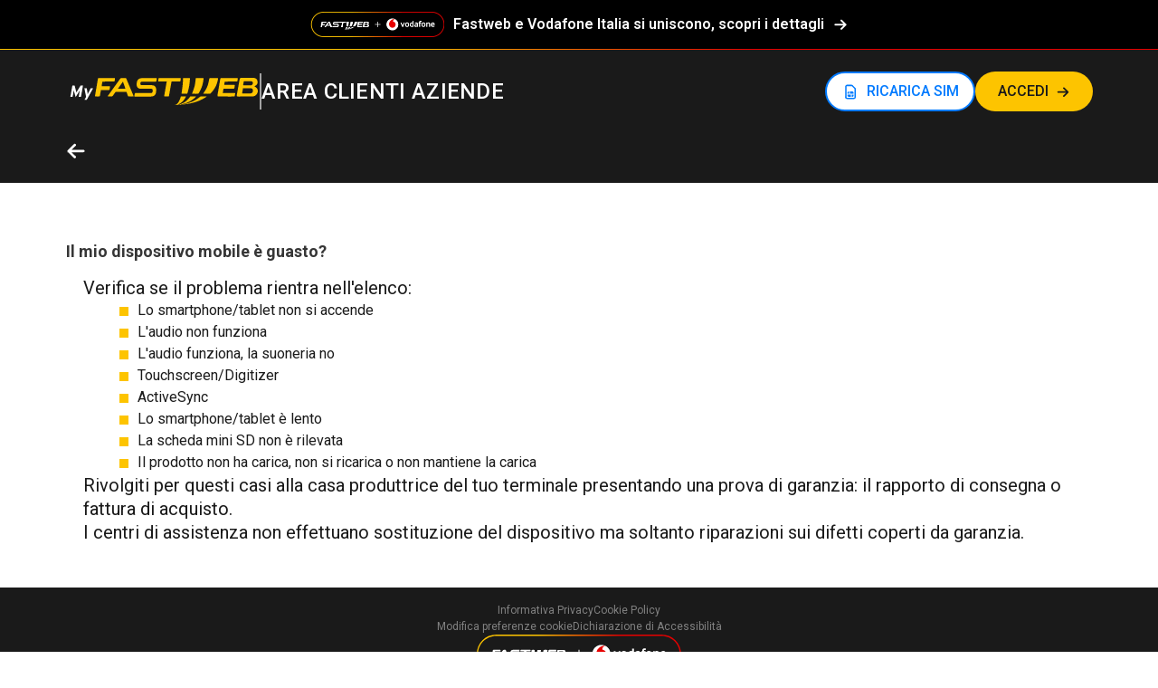

--- FILE ---
content_type: text/html; charset=UTF-8
request_url: https://www.fastweb.it/area-clienti-aziende/assistenza/mobile/il-mio-smartphone-o-il-mio-tablet-e-guasto/
body_size: 15854
content:
<!DOCTYPE HTML PUBLIC "-//W3C//DTD HTML 4.01//EN">

<html xmlns:fb="http://www.facebook.com/2008/fbml"  lang="it">
<head>
	<meta http-equiv="Content-Type" content="text/html; charset=UTF-8">
	<meta http-equiv="imagetoolbar" content="no">
	<meta name="viewport" content="width=device-width, initial-scale=1">
	<meta name="WT.cg_n" content="Area Clienti Aziende">
	<meta name="WT.cg_s" content="4p">
	<meta name="description" content="">
	<meta name="keywords" content="">

	<link rel="stylesheet" href="//fonts.googleapis.com/css?family=Roboto:300,400,500,600,700,900" media="all" type="text/css">
	<script src="/js/jquery/jquery-3.6.1.min.js" type="text/javascript" nonce="A3gW1UDLx+GCMpv8IeZF6wadr+SP599MPDzVgi1sArk="></script>


<title>Il mio smartphone o il mio tablet &egrave; guasto - Area clienti aziende | Fastweb</title>

<script nonce="A3gW1UDLx+GCMpv8IeZF6wadr+SP599MPDzVgi1sArk=" id="jsAnaliyticsTracking">
	window.ga={_start:function(){}};
	var _paq = _paq || [];
	(function() {
		var u="https://fastweb.piwik.pro/";
		_paq.push(["setTrackerUrl", u+"ppms.php"]);
		_paq.push(["setSiteId", 'de74dce7-5fa7-4557-b225-1c5a9db15494']);
		var d=document, g=d.createElement("script"), s=d.getElementsByTagName("script")[0];
		g.type="text/javascript"; g.async=true; g.defer=true; g.src=u+"ppms.js"; s.parentNode.insertBefore(g,s);
	})();
	var _pw = {
		varMap : {
			'Cliente_FW' : 1, 'PageVariant' : 2, 'Notifiche' : 3, 'Src' : 4, 'isReader' : 5, 'dialogId' : 6, 'ebookdl' : 7, 'tokenId' : 8, 'milliseconds' : 9, 'Visitatore_offerta' : 10, 'isFwbPlusUser' : 11, 'partnership' : 12, 'ABTest' : 13
		},
		push : function() {
			for (var i=0; i<arguments.length; i++) {
				var o=arguments[i];
				if (o[0]=='_trackPageview') {
					if (o[1]) _paq.push(["setCustomUrl", o[1]]);
					_paq.push(['trackPageView']);
				}
				if (o[0]=='_trackEvent') { var a = o.slice(); a[0] = "trackEvent"; _paq.push(a); }
				if (o[0]=='_setDomainName') { _paq.push(["setCookieDomain", o[1] ]); }
				if (o[0]=='_setCustomVar') {
					var d = _pw.varMap[o[2]];
					if (d) _paq.push(["setCustomDimensionValue", d, o[3]]);
				}
			}
		}
	}
		
	var _gaqw = _gaqw || {
		isdcjs : true,
		push : function() {
			window.dataLayer=window.dataLayer||[];
			for (var i=0; i<arguments.length; i++) {
				var o=arguments[i];
				if (o[0]=='_trackPageview' && o[1]) {
					_gaqw.push(['_set','page',o[1]]);	
					window.dataLayer.push({
						'event':'trackVPV', 'eventCategory': 'Page', 'eventAction': o[1], 'nonInteraction': true,
					});	
					
				}
				if (o[0]=='_trackEvent') {
					window.dataLayer.push({
						'event':'gaEvent', 'eventCategory': o[1], 'eventAction': o[2], 'eventLabel': o[3], 'eventValue': o[4], 'nonInteraction': o[5],
					});
				}
if (_pw) _pw.push(o);			}
		},
		init : function(){
		}
	}

	_gaqw.push(
		['_setDomainName', '.fastweb.it'],
		
		['_trackPageview',document.location.pathname+gaCleanGetParams('account,account-list,accNum,msisdn,phone,phoneNumber,token,flowId,shopID,transactionID,caseDetail,p1,p2,p3,p4,p5,p6,p7,p8,p9,invoiceIssueDate,invoiceNumber')]
	);
    function gaCleanGetParams(paramsToIgnore,paramsToTrack) {
        var result;
        if (typeof paramsToIgnore != 'undefined' && paramsToIgnore != '') {
            var aParamsToIgnore = paramsToIgnore.split(',');
            result = '';
            var match,
                pl     = /\+/g,  // Regex for replacing addition symbol with a space
                search = /([^&=]+)=?([^&]*)/g,
                decode = function (s) { return decodeURIComponent(s.replace(pl, " ")); },
                query  = window.location.search.substring(1);
            var index, found;
            while (match = search.exec(query)) {
                found = false;
                for (index=0; index < aParamsToIgnore.length; index++) {
                    if (decode(match[1]) == aParamsToIgnore[index]) {
                        found = true;
                        break;
                    }
                }
                if (!found) {
                    result = result + decode(match[1]) + '=' + match[2] +'&';
                }
            }
            if (result != '') {
                result = '?' + result.substr(0, result.length - 1);
            }
        } else if (typeof paramsToTrack != 'undefined' && paramsToTrack != '') {
            var aParamsToTrack = paramsToTrack.split(',');
            result = '';
            var match,
                pl     = /\+/g,  // Regex for replacing addition symbol with a space
                search = /([^&=]+)=?([^&]*)/g,
                decode = function (s) { return decodeURIComponent(s.replace(pl, " ")); },
                query  = window.location.search.substring(1);
            var index, found;
            while (match = search.exec(query)) {
                found = false;
                for (index=0; index < aParamsToTrack.length; index++) {
                    if (decode(match[1]) == aParamsToTrack[index]) {
                        found = true;
                        break;
                    }
                }
                if (found) {
                    result = result + decode(match[1]) + '=' + match[2] +'&';
                }
            }
            if (result != '') {
                result = '?' + result.substr(0, result.length - 1);
            }
        } else {
            result = document.location.search;
        }
        return result;
    }
</script>


<script type="text/javascript" nonce="A3gW1UDLx+GCMpv8IeZF6wadr+SP599MPDzVgi1sArk=">
    var menuMyFastwebHiding = false;
    var menuMyFastwebShowing = false;

    function hideMenuMyFastweb(openLoadingAtEnd) {
        var leftLimit;
        var duration = 400;
        if (matchMedia("(max-width: 769px)").matches) {
            rightLimit = '-450px';
        } else if (matchMedia("(max-width: 650px)").matches) {
            rightLimit = '-450px';
        } else {
            rightLimit = '-450px';
        }
        if (typeof openLoadingAtEnd == 'undefined') {
            openLoadingAtEnd = false;
        }
        if (openLoadingAtEnd) {
            duration = 100;
        }
        if (!menuMyFastwebHiding && !menuMyFastwebShowing) {
            jQuery('.transparent-container-main-menu-myfastweb').addClass('no-scroll');
            jQuery('.container-main-menu-myfastweb').stop().animate(
                {right: rightLimit},
                {
                    duration: duration,
                    complete: function() {
                        menuMyFastwebHiding = false;
                        jQuery('.transparent-container-main-menu-myfastweb').addClass('is-hidden');
                        jQuery('.lock-layer-menu').hide();
                        document.documentElement.classList.remove('is-clipped');
                        if (openLoadingAtEnd) {
                            openLoadingLayer();
                        }
                    }
                }
            );
            menuMyFastwebHiding = true;
        }
    }

    function showMenuMyFastweb() {
        if (!menuMyFastwebHiding && !menuMyFastwebShowing) {
            jQuery('.transparent-container-main-menu-myfastweb').addClass('no-scroll');
            jQuery('.transparent-container-main-menu-myfastweb').removeClass('is-hidden');
            jQuery('.container-main-menu-myfastweb').stop().animate(
                {right: '0px'},
                {
                    duration: 400,
                    complete: function() {
                        menuMyFastwebShowing = false;
                        jQuery('.transparent-container-main-menu-myfastweb').removeClass('no-scroll');
                    }
                }
            );
            document.documentElement.classList.add('is-clipped');
            jQuery('.lock-layer-menu').show();
            menuMyFastwebShowing = true;
        }
    }

    jQuery(function() {

        jQuery('.links-container .burger-menu').on('click', function() {
            showMenuMyFastweb();
        });

        jQuery('.container-main-menu-myfastweb .main-menu-myfastweb-top-close').on('click', function() {
            hideMenuMyFastweb();
        });

        jQuery('.menu-section-top').on('click', function(event) {
            var currentElement = jQuery(this);
            if (currentElement.attr('href') == '#') {
                event.preventDefault();
                event.stopImmediatePropagation();
            }
            if (currentElement.hasClass('is-open')) {
                currentElement.siblings('.menu-section-items').slideUp();
                currentElement.removeClass('is-open');
            } else {
                currentElement.closest('.menu-section-container').siblings('.menu-section-container').find('.menu-section-items').slideUp();
                currentElement.closest('.menu-section-container').siblings('.menu-section-container').find('.menu-section-top').removeClass('is-open');
                currentElement.siblings('.menu-section-items').slideDown();
                currentElement.addClass('is-open');
            }
        });

        jQuery('.main-menu-myfastweb-items').find('a').each(function() {
            if (jQuery(this).attr('href') != '' && jQuery(this).attr('href') != '#' && jQuery(this).attr('href') != 'javascript:void(0);') {
                jQuery(this).on('click', function() {
                    if (jQuery(this).attr('target') != '_blank') {
                        hideMenuMyFastweb(true);
                    } else {
                        hideMenuMyFastweb(false);
                    }
                });
            }
        });

        /* centrattura chip */
        var $chipsContainer = jQuery('.fwb-chips-elements');
        var $activeChip = $chipsContainer.find('.fwb-chips-item.active');
        if ($activeChip.length > 0) {
            var containerWidth = $chipsContainer.outerWidth();
            var chipOffset = $activeChip.position().left;
            var chipWidth = $activeChip.outerWidth();
            var scrollTo = chipOffset - (containerWidth / 2) + (chipWidth / 2);
            $chipsContainer.animate({ scrollLeft: scrollTo }, 400);
        }

        // Salva la navigazione interna
        function saveInternalNavigation(url) {
            var basePath = '/area-clienti-aziende';
            if (!url.startsWith(basePath)) return;

            var navHistory = JSON.parse(sessionStorage.getItem('internalNavHistory') || '[]');
            if (navHistory.length === 0 || navHistory[navHistory.length - 1] !== url) {
                navHistory.push(url);
                sessionStorage.setItem('internalNavHistory', JSON.stringify(navHistory));
                console.log("debug-nav => saveInternalNavigation", navHistory);
            }
        }

        // Aggancia il salvataggio ai link interni
        jQuery(document).on('click', 'a', function(e) {
            var href = jQuery(this).attr('href');
            var basePath = '/area-clienti-aziende';
            if (href && href.startsWith(basePath) && href !== window.location.pathname) {
                saveInternalNavigation(window.location.pathname);
            }
        });

        // Gestione del back personalizzato
        jQuery('.fwb-chips-back').on('click', function(e) {
            e.preventDefault();
            var basePath = '/area-clienti-aziende';
            var navHistory = JSON.parse(sessionStorage.getItem('internalNavHistory') || '[]');
            var lastUrl = navHistory.pop() || '/area-clienti-aziende';
            sessionStorage.setItem('internalNavHistory', JSON.stringify(navHistory));

            console.log("debug-nav => navHistory", navHistory);
            console.log("debug-nav => lastUrl", lastUrl);
            if (lastUrl && lastUrl.startsWith(basePath)) {
                window.location.href = lastUrl;
            } else {
                window.location.href = '/area-clienti-aziende';
            }
        });


    });
</script>
    <script src="/area-clienti-aziende/js/bulma-accordion.min.js" type = "text/javascript"></script>
    <link href="/area-clienti-aziende/css/datatables.min.css" rel="stylesheet" type="text/css"/>
    <script src="/area-clienti-aziende/js/datatables.js" type="text/javascript"></script>
<style type="text/css">.pageTitle{display:flex;align-items:center;gap:16px;font-weight:bold;font-size:26px}.assistanceList{padding:0 20px}.assistanceList ul{padding:0 40px}.assistanceList ul>li{position:relative}.assistanceList ul>li:before{content:'';height:10px;width:10px;display:inline-block;vertical-align:middle;margin-right:10px;background:#fdc400}.assistanceList h4{font-size:18px}.assistanceList table{width:100%}.assistanceList table>thead{background:#39c;color:#fff;line-height:36px;text-transform:uppercase}.assistanceList table td{border-bottom:1px solid #ececec}.assistanceList table td,.assistanceList table th{text-align:center}.assistanceList span.check:before{content:'';display:block;margin:0 auto;background:url("/area-clienti-aziende/gfx/ico/ok-icn.png") 0 0 no-repeat;width:12px;height:12px}.assistanceList img{display:block;margin:10px auto;max-width:100%}.assistanceItem{position:relative;display:block}.assistanceItem:before{content:'';background:url("/area-clienti-aziende/gfx/assistenza/guide/ct-assist-req-icn.png") 0 0 no-repeat;height:24px;width:24px;display:inline-block;vertical-align:middle;margin-right:10px;margin-left:-4px}.assistanceItem label{font-weight:500;font-size:18px;font-size:1.125rem;display:inline-block;padding:10px 4px;cursor:pointer;vertical-align:middle}.assistanceItem .collapse{display:none;padding-left:40px}.assistanceSubTitle{margin:20px 0}.assistanceSubTitle a.assistanceItem{padding-left:30px}.assistanceSubTitle a.assistanceItem:before{margin-left:-34px}.assistanceItem a.nomodal.btn{width:auto;padding:10px 30px}.pageContent h2{font-weight:500;font-size:18px;font-size:1.125rem}.sft{text-align:right}h4{font-weight:500}.assistanceList{padding:0 20px}.assistanceList ul{padding:0 40px}.assistanceList ul,.assistanceList ol{list-style:none}.assistanceList ol{counter-reset:ordered_list}.assistanceList ol{margin-left:40px;margin-top:1rem}.assistanceList .accordion ol{margin-left:25px}.assistanceList ul>li:not(.accordion){list-style-type:none}.assistanceList ol>li::before{content:counter(ordered_list);counter-increment:ordered_list;color:#fdc400;padding-right:10px;font-weight:600}.assistanceList ul>li{position:relative}.assistanceList ul>li:before{content:'';height:10px;width:10px;display:inline-block;vertical-align:middle;margin-right:10px;background:#fdc400}.assistanceList .accordion-container ul>li{list-style-type:disc}.assistanceList .accordion-container ul>li.accordion{list-style-type:none}.assistanceList .accordion-container ul>li:before{content:none}.assistanceList h4{font-size:18px}.assistanceList table{width:100%}.assistanceList table>thead{background:#39c;color:#fff;line-height:36px;text-transform:uppercase}.assistanceList table td{border-bottom:1px solid #ececec}.assistanceList table td,.assistanceList table th{text-align:center}.assistanceList span.check:before{content:'';display:block;margin:0 auto;background:url("/area-clienti-aziende/gfx/ico/ok-icn.png") 0 0 no-repeat;width:12px;height:12px}.assistanceList .fw-faq ul.accordions_new{padding:0 2.5rem}.assistanceList .fw-faq ul.accordions_new label{margin:10px auto 0}.assistanceList h2{font-weight:500;font-size:1.375rem;color:#555}.assistanceList h2 a{font-weight:500;font-size:1.375rem;color:#555;text-decoration:none}.assistanceList img{display:block;margin:10px auto;max-width:100%}.assistanceItem{position:relative;display:block}.assistanceItem:before{content:'';background:url("/area-clienti-aziende/gfx/assistenza/guide/ct-assist-req-icn.png") 0 0 no-repeat;height:24px;width:24px;display:inline-block;vertical-align:middle;margin-right:10px;margin-left:-4px}.assistanceItem label{font-weight:500;font-size:18px;font-size:1.125rem;display:inline-block;padding:10px 4px;cursor:pointer;vertical-align:middle}.assistanceItem .collapse{display:none;padding-left:40px}.assistanceSubTitle{margin:20px 0}.assistanceSubTitle a.assistanceItem{padding-left:30px}.assistanceSubTitle a.assistanceItem:before{margin-left:-34px}.assistanceItem a.nomodal.btn{width:auto;padding:10px 30px}.pageContent h2{font-weight:500;font-size:18px;font-size:1.125rem}.sft{text-align:right}.overlay{position:fixed;top:0;left:0;right:0;bottom:0;z-index:40}.widgetBoxContatti{clear:both;border-top:1px solid #e7eaeb}.boxContattiRow .widgetTitle{height:auto;min-height:40px;text-decoration:none}.boxContattiItem{padding:10px 10px 10px 20px;height:90px;border-bottom:1px solid #e7eaeb}.boxContattiItem.nobordered{border-bottom:0}.boxContattiItem>*{box-sizing:border-box;vertical-align:middle}.boxContattiItem .boxContattiItemImage{display:inline-block;padding:5px;width:84px;height:84px;margin:0}.boxContattiItem .boxContattiItemAbstract{display:inline-block;padding:0 20px;width:calc("___YUICSSMIN_PRESERVED_TOKEN_10___");color:#999;font-weight:300;font-size:18px;font-size:1.125rem;cursor:default}.boxContattiItem .boxContattiItemCta{height:90px;line-height:90px;display:inline-block;padding-left:20px;font-size:20px;font-size:1.25rem;cursor:pointer;border-left:1px solid #e7eaeb;width:220px;color:#666}.boxContattiItem .boxContattiItemCta :hover{text-decoration:underline;color:#39c;text-decoration:none}.boxContattiItem .boxContattiItemCta:after{content:'';background:url('/area-clienti-aziende/gfx/home/ico-freccia.png') center no-repeat;display:inline-block;width:28px;height:28px;vertical-align:middle}.boxContattiItem .boxContattiItemCta>span{display:inline-block;text-align:center;width:calc("___YUICSSMIN_PRESERVED_TOKEN_13___")}.boxContattiScrivici{display:none}.boxContattiScrivici .widgetContatto form{padding:30px 10% 20px;position:relative}.boxContattiScrivici .widgetContatto form.bordered{border-top:1px solid #e7eaeb}.boxContattiScrivici .widgetContatto form:before{content:'';position:absolute;left:28%;top:-20px;width:40px;height:40px;transform:rotate(45deg);background:#FFF;border-right:1px solid #e7eaeb;border-bottom:1px solid #e7eaeb}.boxContattiScrivici .widgetContatto input,.label{border:1px solid #d9d9d9;color:#999;padding:6px 10px;width:100% !important;box-sizing:border-box;line-height:1.5;font-size:16px}.boxContattiScrivici .widgetContatto .row{display:block;overflow:hidden;margin:20px 0}.boxContattiScrivici .widgetContatto label{display:inline-block;position:relative}.boxContattiScrivici .widgetContatto label .label{display:none;position:absolute;left:0;top:0;bottom:0;right:0}.boxContattiScrivici .widgetContatto label.fieldempty .label{display:block}.boxContattiScrivici .widgetContatto label.hasfocus .label{color:#d9d9d9}.boxContattiScrivici .widgetContatto .fullwidth{width:100%}.boxContattiScrivici .widgetContatto .halfwidth{float:left;width:48%;box-sizing:border-box}.boxContattiScrivici .widgetContatto .halfwidth:first-child{margin-right:4%}.boxContattiScrivici .widgetContatto .privacy{font-size:80%;text-decoration:underline;color:#39c}.boxContattiScrivici .widgetContatto .bottom{overflow:hidden}.boxContattiScrivici .widgetContatto .bottom a{background:#f7f7f7;border-top:1px solid #eee;box-sizing:border-box;width:50%;float:left;line-height:44px;text-align:center}.boxContattiScrivici .widgetContatto .bottom a:first-child{border-right:1px solid #eee}.boxContattiScrivici .widgetContatto .bottom a img{vertical-align:middle}.boxContattiScrivici .widgetContattoContent{background:#f9f9f9;padding:0 0 0 319px;position:relative}.boxContattiScrivici .widgetContattoContent:before{content:'';position:absolute;left:0;top:0;bottom:0;width:319px;background:url('/area-clienti-aziende/gfx/widget/contatto/contatto.jpg') 0 0 no-repeat}.boxContattiScrivici .widgetContattoContent .title{padding-left:20px;font-weight:500;font-size:16px;font-size:1rem;color:#444}.boxContattiScrivici.fixedOpen{display:block}.boxContattiScrivici.fixedOpen form:before{display:none}@media(max-width:639px){.boxContattiScrivici .widgetContattoContent{padding:0}.boxContattiScrivici .widgetContattoContent:before{display:none}.boxContattiScrivici .widgetContatto form:before{display:none}.boxContattiScrivici .widgetContattoContent .title{font-weight:300;font-size:20px;font-size:1.25rem;line-height:1.2;padding:0 10%;background:none}}@media(max-width:479px){.boxContattiScrivici .widgetContatto .halfwidth{width:100%}.boxContattiScrivici .widgetContatto .halfwidth:first-child{margin-right:0;margin-bottom:20px}}@media(max-width:640px){.boxContattiItem{height:auto}.boxContattiItem .boxContattiItemAbstract{width:auto}.boxContattiItem .boxContattiItemCta{width:100%;height:auto;line-height:1;text-align:center;border:0}.boxContattiItem .boxContattiItemCta>span{width:auto}}@media(max-width:570px){.boxContattiItem .boxContattiItemImage{margin:0 auto;display:block}.boxContattiItem .boxContattiItemAbstract{text-align:center;width:100%}}ul.replace{padding-left:20px !important}.assistanceList ul>li>div{padding-left:20px}.pageChildren{background-color:white;margin-bottom:-20px;padding-bottom:10px;padding-top:1px}#fw-vivr-cms-wrapper .fw-vivr-cms-wrapper .tabs{width:95%;text-align:center;margin:auto;clear:both}#fw-vivr-cms-wrapper .fw-vivr-cms-wrapper .tabs .is-mobile{display:none}#fw-vivr-cms-wrapper .fw-vivr-cms-wrapper .fw-vivr-navigation-dsk>div{float:left}#fw-vivr-cms-wrapper .fw-vivr-cms-wrapper .fw-vivr-navigation-dsk div.fw-is-four-fifth-override{width:66%;padding-right:20px}@media screen and (max-width:768px){#fw-vivr-cms-wrapper .fw-vivr-cms-wrapper .fw-vivr-navigation-dsk div.fw-is-four-fifth-override{width:45%}}@media screen and (max-width:420px){#fw-vivr-cms-wrapper .fw-vivr-cms-wrapper .fw-vivr-navigation-dsk div.fw-is-four-fifth-override{width:20%;padding-right:20px}}#fw-vivr-cms-wrapper .fw-vivr-cms-wrapper .fw-vivr-navigation-dsk div.fw-is-four-fifth-override ul{display:flex;align-items:flex-start;justify-content:space-between}#fw-vivr-cms-wrapper .fw-vivr-cms-wrapper .fw-vivr-navigation-dsk div.fw-is-four-fifth-override ul li{width:100%}#fw-vivr-cms-wrapper .fw-vivr-cms-wrapper .fw-vivr-navigation-dsk .fw-vivr-navigate-left{text-transform:uppercase;font-size:12px;font-size:.75rem;line-height:14.4px;line-height:.9rem;font-weight:500;color:#444;text-align:left;padding-left:0}#fw-vivr-cms-wrapper .fw-vivr-cms-wrapper .fw-vivr-navigation-dsk .fw-vivr-navigate-left a.fw-vivr-to-left{width:55%;display:block;height:35px;text-decoration:none !important;border-bottom:0;text-align:center;padding:8px 0 0 40px;margin-top:21px;color:#444 !important}#fw-vivr-cms-wrapper .fw-vivr-cms-wrapper .fw-vivr-navigation-dsk .fw-vivr-navigate-left a.fw-vivr-to-left:before{content:" \21D0 \A";font-size:22px;font-weight:bold}#fw-vivr-cms-wrapper .fw-vivr-cms-wrapper .fw-vivr-navigation-dsk .fw-vivr-navigate-left a.fw-vivr-to-left.fw-vivr-navigate-active{color:#444}#fw-vivr-cms-wrapper .fw-vivr-cms-wrapper .fw-vivr-navigation-dsk .fw-vivr-navigate-left a.fw-vivr-to-left.fw-vivr-navigate-inactive{color:#d9d9d9 !important;pointer-events:none}#fw-vivr-cms-wrapper .fw-vivr-cms-wrapper .fw-vivr-navigation-dsk .fw-vivr-navigate-right{font-size:12px;font-size:.75rem;line-height:14.4px;line-height:.9rem;font-weight:500;color:#444;text-transform:uppercase;text-align:right;padding-right:0}#fw-vivr-cms-wrapper .fw-vivr-cms-wrapper .fw-vivr-navigation-dsk .fw-vivr-navigate-right a.fw-vivr-to-right{width:45%;display:block;height:35px;text-decoration:none !important;border-bottom:0;text-align:center;padding:8px 40px 0 0;margin-top:21px;color:#444 !important}#fw-vivr-cms-wrapper .fw-vivr-cms-wrapper .fw-vivr-navigation-dsk .fw-vivr-navigate-right a.fw-vivr-to-right:before{content:"\21D2 \A";font-size:22px;font-weight:bold}#fw-vivr-cms-wrapper .fw-vivr-cms-wrapper .fw-vivr-navigation-dsk .fw-vivr-navigate-right a.fw-vivr-to-right.fw-vivr-navigate-active{color:#444}#fw-vivr-cms-wrapper .fw-vivr-cms-wrapper .fw-vivr-navigation-dsk .fw-vivr-navigate-right a.fw-vivr-to-right.fw-vivr-navigate-inactive{color:#d9d9d9 !important;pointer-events:none}#fw-vivr-cms-wrapper .fw-vivr-cms-wrapper ul.fw-vivr-cms-tabs{margin-top:24px;width:100%;margin:24px auto 0 auto;border:0 !important;margin-left:0;margin-top:20px}#fw-vivr-cms-wrapper .fw-vivr-cms-wrapper ul.fw-vivr-cms-tabs li{border-bottom:solid 1px #d9d9d9}#fw-vivr-cms-wrapper .fw-vivr-cms-wrapper ul.fw-vivr-cms-tabs li.is-active{border-bottom:#fdc400 5px solid !important}#fw-vivr-cms-wrapper .fw-vivr-cms-wrapper ul.fw-vivr-cms-tabs li a{border:0;padding:0;font-size:12px;font-size:.75rem;line-height:14.4px;line-height:.9rem;color:#444 !important;font-weight:500;text-align:center}.no-margin-bottom{margin-bottom:0 !important}.fw-vivr-cms-wrapper .accordion-container.fw-faq{margin-top:0}.fw-faq ul.accordions_new{padding:0 2.5rem;margin:0;list-style:none;font-size:16px;font-size:1rem;line-height:19.2px;line-height:1.2rem;font-weight:400;color:#444}.fw-faq input[type="checkbox"],.fw-faq input[type="radio"]{display:none}.fw-faq ul.accordions_new{list-style:none;font-size:16px;font-size:1rem;line-height:19.2px;line-height:1.2rem;font-weight:400;color:#444}.fw-faq ul.accordions_new label.no-format{text-transform:none}.fw-faq ul.accordions_new label.first{display:block}#fw-vivr-cms-wrapper .fw-faq label{text-transform:none !important}.fw-faq ul.accordions_new label{background-color:#fff;-moz-border-radius:8px;-ms-border-radius:8px;-o-border-radius:8px;-webkit-border-radius:8px;border-radius:8px;border:1px solid #d9d9d9;margin:20px auto 0;display:none;position:relative;cursor:pointer;-webkit-transition:all .2s ease;-moz-transition:all .2s ease;-ms-transition:all .2s ease;-o-transition:all .2s ease;transition:all .2s ease;font-size:18px;font-size:1.125rem;line-height:21.6px;line-height:1.35rem;color:#444;font-weight:500;padding:1.3rem 1.3rem 1.3rem 2.7rem;text-transform:lowercase}.fw-faq ul.accordions_new input:checked+label{border-bottom-width:0;border-radius:8px 8px 0 0}.fw-vivr-cms-wrapper .fw-faq label::first-letter {text-transform:none !important}.fw-faq ul.accordions_new .content{border:1px solid #d9d9d9;border-top:0;border-radius:0 0 8px 8px;background-color:#efeff5;padding:1.5rem;display:none}.fw-faq ul.accordions_new input:checked~.content{display:block}.assistanceList .fw-faq ul.accordions_new li::before{color:unset;font-weight:normal}.fw-faq ul.accordions_new .content ul{list-style:disc;padding-left:40px}.fw-faq ul.accordions_new .content ol{list-style:unset;padding-left:0}.fw-vivr-cms-wrapper>div.fw-vivr-cms{min-height:400px}.cms_2colstab_table,.accordions_new .content table.cms_2colstab_table{min-width:300px;border:1px dotted grey;background:white;width:auto;table-layout:unset;border-collapse:unset}.cms_2colstab_table .cms_2colstab_header{background:white;border:#d3d3d3 1px dotted;padding:4px;margin-bottom:2px;text-align:center;font-weight:bold}.cms_2colstab_table tr,.cms_2colstab_table .cms_2colstab_row{margin-bottom:2px}.cms_2colstab_table tr .cms_2colstab_cell{padding-left:5px;padding-right:5px;padding-top:0;padding-bottom:0;margin-bottom:2px;text-align:left}.cms_2colstab_table tr:last-child .cms_2colstab_cell{border-bottom:#d3d3d3 1px dotted}.cms_2colstab_table tr .cms_2colstab_cell0{background-color:#cfcfcf}.cms_2colstab_table tr .cms_2colstab_cell1{font-weight:bold;padding-right:8px}@media(min-width:300px) and (max-width:420px){.cms_2colstab_table,.accordions_new .content table.cms_2colstab_table{min-width:initial}.fw-faq ul.accordions_new .content{padding:.5 rem}}.cms_2colstab_table,.accordions_new .content table.cms_2colstab_table{border:0}.cms_2colstab_table .cms_2colstab_header{color:#666}.cms_2colstab_table tr .cms_2colstab_cell{border-bottom:2px solid white}.fw-faq ul.accordions_new .cms_2colstab_tbody{line-height:22px}.accordions_new .cms_2colstab_table tr .cms_2colstab_cell1{background-color:#efeff5}@media(min-width:780px){.fw-vivr-cms-wrapper .one_ico_with_centered_text div.column.has-text-centered-mobile.valign-center>p{top:0}}@media(min-width:300px) and (max-width:779px){.fw-vivr-cms-wrapper .one_ico_with_centered_text .has-text-centered-mobile{float:left}.fw-vivr-cms-wrapper .one_ico_with_centered_text div.column.has-text-centered-mobile.valign-center{display:block;float:left;max-width:80%}.fw-vivr-cms-wrapper .one_ico_with_centered_text div.column.has-text-centered-mobile.valign-center>p{top:12px;position:relative;text-align:left}.fw-vivr-cms-wrapper .one_ico_with_centered_text .one_ico_with_centered_text_last{clear:both}}@media(min-width:300px) and (max-width:420px){.fw-vivr-cms-wrapper .one_ico_with_centered_text div.column.has-text-centered-mobile.valign-center{max-width:64%}}.template_icon_text{min-height:100px}.template_icon_text .template_icon_text_image{float:right;clear:both;height:100px;width:100px;max-width:100%;max-height:100%;overflow:hidden;margin-bottom:10px}.template_icon_text .template_icon_text_image_right{margin-left:10px}.template_icon_text .template_icon_text_image_left{margin-right:10px}.template_icon_text .template_icon_text_image img{margin-top:0}.template_icon_text_center{display:inline-block}.template_icon_text_center .column{float:left}.template_icon_text_center .valign-center{padding-top:0;position:absolute;margin:0;top:50%;left:90px;transform:translate(0,-50%)}@media screen and (max-width:768px){.template_icon_text_center .valign-center{top:initial;transform:translate(0,0)}}@media screen and (max-width:420px){.template_icon_text_center .column p{max-width:220px;text-align:left}}@media screen and (min-width:421px) and (max-width:768px){.template_icon_text_center .column p{max-width:590px;text-align:left}}table.cmsTableResponsive{-moz-border-radius:8px;-webkit-border-radius:8px;border-radius:8px;border-collapse:separate;border-spacing:0;color:#444;border:1px solid #ddd}table.cmsTableResponsive td,table.cmsTableResponsive th{border:1px solid #d9d9d9;text-align:center}table.cmsTableResponsive th{background-color:#efeff5;color:#444;font-weight:bold;padding:10px 18px}table.cmsTableResponsive tbody tr:first-child td:first-child,table.cmsTableResponsive tbody tr:first-child th:first-child,table.cmsTableResponsive thead tr:first-child th:first-child{border-top-left-radius:8px}table.cmsTableResponsive tbody tr:first-child td:last-child,table.cmsTableResponsive thead tr:first-child th:last-child{border-top-right-radius:8px}table.cmsTableResponsive thead~tbody td,table.cmsTableResponsive thead~tbody th{border-top-left-radius:0 !important;border-top-right-radius:0 !important}table.cmsTableResponsive tbody tr:last-child td:first-child,table.cmsTableResponsive tbody tr:last-child th:first-child{border-bottom-left-radius:8px}table.cmsTableResponsive tbody tr:last-child td:last-child{border-bottom-right-radius:8px}table.cmsTableResponsive{table-layout:unset}table.cmsTableResponsive td.control::after{content:'';display:block;width:10px;height:10px;border:2px solid #007aff;transform:rotate(45deg);cursor:pointer;position:absolute;top:calc(43%);right:13px;border-left:0;border-top:0}table.cmsTableResponsive tr.parent td.control::after{border-left:2px solid #007aff;border-top:2px solid #007aff;border-right:0;border-bottom:0;top:50%}table.cmsTableResponsive td.control::before{content:none !important}table.cmsTableResponsive td.control{width:40px;padding:0;background-color:#efeff5}table.cmsTableResponsive thead~tbody td,table.cmsTableResponsive thead~tbody th{border-top-left-radius:0 !important;border-top-right-radius:0 !important}table.cmsTableResponsive td{border:1px solid #d9d9d9}table.cmsTableResponsive td.child{background-color:#efeff5;text-align:left}table.cmsTableResponsive td.child table{width:auto;table-layout:auto;border:0}table.cmsTableResponsive td.child table tr{background-color:transparent}table.cmsTableResponsive td.child table tr td{border:0;text-align:left}.template_icon_text_center .valign-center{left:100px}</style>    
    <script>
        
$(document).ready(function(){
	$('.cmsTableResponsive').each(function(index, element){
        if($(element).find('thead th').length > 0 && $(element).find('th[colspan],td[colspan]').length == 0){
			var responsive = {details: {type: 'column',target: -1, renderer: hideColumnRender}};
			var columnDefs = [{className: 'control',orderable: false,targets:   -1} ];
			$(element).find('tbody tr').append('<td></td>');
			$(element).find('thead tr').append('<th></th>');

			var dt = $(element).DataTable( {
				responsive: responsive,
				paging: false,
				searcing: false,
				info: false,
				ordering: false,
				dom: 't',
				columnDefs: columnDefs,
				"drawCallback": function( settings ) {
					redrawCorners(this[0]);
				}
			});
			dt.on( 'responsive-resize', function ( e, datatable, columns ) {
				redrawCorners(e.target);

			} );
			dt.on( 'responsive-display', function ( e, datatable, row, showHide, update ) {
				redrawCorners(e.target);
			} );
		}
	});

	function hideColumnRender( api, rowIdx, columns ) {
		var data = $.map( columns, function ( col, i ) {
			return col.hidden ?
				'<tr data-dt-row="'+col.rowIndex+'" data-dt-column="'+col.columnIndex+'">'+
					'<td><strong>'+col.title+':</strong></td> '+
					'<td>'+col.data+'</td>'+
				'</tr>' :
				'';
		} ).join('');

		return data ?
			$('<table/>').append( data ) :
			false;
    }
	function redrawCorners(datatable){
		$('#' + datatable.id + ' tr' ).find('td, th').removeClass('roundUpperCorner').removeClass('roundLowerCorner');
		$('#' + datatable.id + ' tr' ).first().find('td, th').not(':hidden').last().addClass('roundUpperCorner');
		$('#' + datatable.id + ' tr' ).last().find('td').not(':hidden').last().addClass('roundLowerCorner');
	}
});
    </script>


</head>
<body >

<!-- GTM -->
<script nonce="A3gW1UDLx+GCMpv8IeZF6wadr+SP599MPDzVgi1sArk=" id="gtmScript">(function(w,d,s,l,i){w[l]=w[l]||[];w[l].push({'gtm.start':
new Date().getTime(),event:'gtm.js'});var f=d.getElementsByTagName(s)[0],
j=d.createElement(s),dl=l!='dataLayer'?'&l='+l:'';j.async=true;j.src=
'//www.googletagmanager.com/gtm.js?id='+i+dl;var n=d.querySelector('[nonce]');
n&&j.setAttribute('nonce',n.nonce||n.getAttribute('nonce'));w._gtmstart=function(){f.parentNode.insertBefore(j,f);}
})(window,document,'script','dataLayer','GTM-MJ5BW2');
</script><noscript><iframe src="//www.googletagmanager.com/ns.html?id=GTM-MJ5BW2"
height="0" width="0" style="display:none;visibility:hidden" sandbox="allow-same-origin allow-scripts"></iframe></noscript><!-- End GTM -->
<script nonce="A3gW1UDLx+GCMpv8IeZF6wadr+SP599MPDzVgi1sArk=" id="jsInitAnalytics">
function _gtag() { window.dataLayer=window.dataLayer||[]; window.dataLayer.push(arguments); }
(function(w){
	w._cookies = {"A":true,"F":false,"M":false};
	w.dataLayer=w.dataLayer||[];
	w.dataLayer.push({cookies:w._cookies});
	w._init_all=function(){
		if (w._init_all.done) return;
		var c = w._cookies;
		if ( c.M ) {
			w.dataLayer.push({event:'cookiesaccepted'});
			_gtag('consent', 'update', { 'ad_storage': 'granted', 'ad_user_data': 'granted', 'ad_personalization': 'granted', 'analytics_storage': 'granted' });			
			w._fqbstart && _fqbstart();
		}
		w._ckstart && _ckstart();
		w._init_all.done = true;
	}
})(window);
_gaqw.init && _gaqw.init();
window._gtmstart && _gtmstart();
</script>













<link rel="stylesheet" type="text/css" href="/area-clienti-aziende/css/std-aca-2024.min.css?rel=202601171600">

<style type="text/css"></style>



<link rel="canonical"  href="https://www.fastweb.it/area-clienti-aziende/assistenza/mobile/il-mio-smartphone-o-il-mio-tablet-e-guasto/">

<meta name="HandheldFriendly" content="true"/>
<meta name="format-detection" content="telephone=no"/>
<meta name="apple-mobile-web-app-capable" content="yes">
<meta name="apple-mobile-web-app-status-bar-style" content="black">
<meta name="viewport" content="width=device-width,minimum-scale=1,initial-scale=1,user-scalable=0">
<meta http-equiv = "X-UA-Compatible" content = "IE=Edge"/>

<link rel="shortcut icon"                       href="/adsl-fibra-ottica/favicon/favicon.ico">
<link type="image/x-icon" rel="shortcut icon"	href="/adsl-fibra-ottica/favicon/favicon.ico">
<link rel="apple-touch-icon"					href="/adsl-fibra-ottica/favicon/fw_AppIcon57x57.png">
<link rel="apple-touch-icon" sizes="72x72"		href="/adsl-fibra-ottica/favicon/fw_AppIcon72x72.png">
<link rel="apple-touch-icon" sizes="114x114"	href="/adsl-fibra-ottica/favicon/fw_AppIcon114x114.png">
<link rel="apple-touch-icon" sizes="144x144"	href="/adsl-fibra-ottica/favicon/fw_AppIcon144x144.png">

<script type="text/javascript"  nonce="A3gW1UDLx+GCMpv8IeZF6wadr+SP599MPDzVgi1sArk=">

    function stopEventPropagation(e) {
        if (typeof e != 'undefined') {
            e.cancelBubble = true;
            if (e.stopPropagation) {
                e.stopPropagation();
            }
        }
    }

    function fwbtr(data) {
        var oDate = new Date();
        var src = '/area-clienti-aziende/gfx/tr/?noCache=' + oDate.getTime() + '&data=' + encodeURIComponent(data);
        if (jQuery('#fwbtr').length == 0) {
            var oImg = jQuery('<img id="fwbtr">');
            oImg.prop('src', src);
            oImg.css('position', 'absolute');
            oImg.appendTo('body');
        } else {
            jQuery('#fwbtr').prop('src', src);
        }
    }

            function acaLog(msg, obj) { return false; }
    
</script>

    <style type="text/css">.scala-stiky-2025 a{display:block;width:100%;margin:0 auto;padding:12px 72px;background-color:#000}@media (max-width:900px){.scala-stiky-2025 a{padding:4px 26px}}@media (max-width:360px){.scala-stiky-2025 a{padding:4px 12px}}.scala-stiky-2025 a .scala-stiky-text{display:block;width:fit-content;margin:0 auto;font-size:16px;line-height:22px;font-weight:600;color:#fff;padding:4px 26px 4px 158px;position:relative}@media (max-width:900px){.scala-stiky-2025 a .scala-stiky-text{font-size:14px;line-height:20px;letter-spacing:0.3px;padding:4px 26px 4px 72px}}.scala-stiky-2025 a .scala-stiky-text:before{content:'';position:absolute;top:0;left:0;width:148px;height:100%;background:url("/common/scala/gfx/logo-scala-148x28@2x.png") no-repeat center left;background-size:148px auto}@media (max-width:900px){.scala-stiky-2025 a .scala-stiky-text:before{width:62px;height:100%;background:url("/common/scala/gfx/logo-scala-secondario-62x24@2x.png") no-repeat center left;background-size:62px auto}}.scala-stiky-2025 a .scala-stiky-text:after{content:'';position:absolute;top:0;right:0;width:16px;height:100%;background:url("/common/scala/gfx/arrow-right-white@2x.png") no-repeat center right;background-size:16px auto}.scala-stiky-2025 .scala-stiky-border{width:100%;margin:0 auto;height:1px;background-image:linear-gradient(90deg, #fdc400 35%, #e60000 65%)}</style>

<div id="stdMain">

    <div id="MainContainer">
            <div class="scala-stiky-2025">
            <a href="/area-clienti-aziende/servizi/landing/fastweb-vodafone/?from=sticky">
                <div class="scala-stiky-text">Fastweb e Vodafone Italia si uniscono, scopri i dettagli</div>
            </a>
            <div class="scala-stiky-border"></div>
        </div>
    	    


<div class="not-logged-menu">
    <div class="container">
        <div class="logo-container">
            <div class="logo-left">
                <a class="logo" href="/area-clienti-aziende"></a>
                <div class="logo-separator"> </div>
                <div class="logo-claim">AREA CLIENTI AZIENDE</div>
            </div>
                        <div class="is-flex" style="gap:8px">
                <a class="button is-secondary is-recharge" href="/area-clienti-aziende/servizi/ricarica-online/?from=header-aca">RICARICA SIM</a>                <a href="/area-clienti-aziende/accesso/login/" class="menu-section-top button is-primary">Accedi</a>
            </div>
                    </div>
    </div>
    
        <div class="container fwb-chips">
        <div class="fwb-menu-section">
            <a href="/area-clienti-aziende" class="fwb-chips-back"></a>
        </div>
    </div>
    </div>


    	        



<div class="container pt-6">
<div class="fw-vivr-cms-wrapper pageContent">
<h2 class="pageTitle"><img class="widgetServiziImage" src="/area-clienti-aziende/gfx/assistenza/kb-sf/icone/versione_dic_2020_png/40-Telefono%20Rotto@1x.png"> <strong>Il mio dispositivo mobile è guasto?</strong></h2>

<div class="assistanceList bodyContent">
<p>Verifica se il problema rientra nell'elenco:</p>

<ul>
	<li>Lo smartphone/tablet non si accende</li>
	<li>L'audio non funziona</li>
	<li>L'audio funziona, la suoneria no</li>
	<li>Touchscreen/Digitizer</li>
	<li>ActiveSync</li>
	<li>Lo smartphone/tablet è lento</li>
	<li>La scheda mini SD non è rilevata</li>
	<li>Il prodotto non ha carica, non si ricarica o non mantiene la carica</li>
</ul>

<p>Rivolgiti per questi casi alla casa produttrice del tuo terminale&nbsp;presentando una prova di garanzia: il rapporto di consegna o fattura di acquisto.<br>
I centri di assistenza non effettuano sostituzione del dispositivo&nbsp;ma soltanto riparazioni sui difetti coperti da garanzia.</p>
</div>
</div></div>
        </div>
	    <footer class="footer mt-6">
    <div class="container">
        
        
        <!-- TODO -->
        <div>
            <a href="/adsl-aziende/privacy/?footer-portale=link-privacy" target="_blank">Informativa Privacy</a>
            <a href="/adsl-fibra-ottica/cookie-policy/?from=aca_footer" target="_blank">Cookie Policy</a>
           
        </div>
        <div>
            <a href="#" class="f_link_cookies" rel="nofollow">Modifica preferenze cookie</a>
            <a href="/adsl-fibra-ottica/dichiarazione-accessibilita/?from=aca_footer" target="_blank">Dichiarazione di Accessibilità</a>
        </div>
        <div class="logofw">
            <img src="/area-clienti-aziende/gfx/loghi/logo_black.svg" />
        </div>
        <div>
        © Fastweb SpA 2025    |    P.IVA 12878470157
        </div>
    </div>
</footer>
<script type="text/javascript" nonce="A3gW1UDLx+GCMpv8IeZF6wadr+SP599MPDzVgi1sArk=">
    $(function(){
        var w = window;
        $('body').append('<iframe class="ck_if" frameborder="0" title="Cookie center"></iframe>');

        w._ckpanel=function(settings){
            $('.ck_if').prop('src','/cookie-center/'+(settings?'?view=settings':''));
            $('html').addClass('ck_panel');
            $(document).trigger('hasCkPanel');
        }
        w._ckdone=function(r){
            w._cookies=r;
            w.dataLayer=w.dataLayer||[];
            w.dataLayer.push({cookies:r});
            w._init_all && _init_all();
            $('html').removeClass('ck_panel');
            var p = 'T' + (r.A?'A':'') + (r.F?'F':'') + (r.M?'M':'');
            if (r.M) {
                w._gaqw && _gaqw.push(['_set', 'displayFeatures', true]);
            }
            _cktrk('Prefs', p);
        }
        w._cktrk=function(a,l){
            w._gaqw && _gaqw.push(['_trackEvent', 'Cookies', a, l, 0, true]);
        }
        w._ckseth=function(h){
            $('.ck_if').height(h);
            if (h!='100%') $('.ck_if').css('visibility','visible');
        }
    });
</script>
<style>
    .ck_if { position:fixed; bottom:0; left:0; z-index:99999; overflow:auto; height:190px; display:none; max-height:100%; width:100%; box-shadow: 0 0 36px rgba(0,0,0,.8); visibility:hidden; }
    @supports (position:sticky) { .ck_if { position:sticky; } }
    .ck_panel .ck_if { display:block; }
</style>
<script type="text/javascript" nonce="A3gW1UDLx+GCMpv8IeZF6wadr+SP599MPDzVgi1sArk=">
$(document).ready(function(){
	$(document).on('click','.f_link_cookies',function(event){
        event.preventDefault();
        event.stopPropagation();
		_ckpanel(true);
	})
});
</script>	</div>

    <script type="text/javascript" nonce="A3gW1UDLx+GCMpv8IeZF6wadr+SP599MPDzVgi1sArk=">var rootEl=document.documentElement;function createModal(type,text,title,icon,label1,callback1,label2,callback2,divid,frameurl,href1,target1,href2,target2,showClose,closeCallBack,extended){if(typeof text=='undefined'){text='';}
if(typeof title=='undefined'){title='';}
if(typeof icon=='undefined'){icon='';}
if(typeof label1=='undefined'){label1='';}
if(typeof callback1=='undefined'){callback1='';}
if(typeof label2=='undefined'){label2='';}
if(typeof callback2=='undefined'){callback2='';}
if(typeof divid=='undefined'){divid='';}
if(typeof frameurl=='undefined'){frameurl='';}
if(typeof href1=='undefined'||href1==''){href1='javascript:void(0);';}
if(typeof target1=='undefined'||target1==''){target1='_self';}
if(typeof href2=='undefined'||href2==''){href2='javascript:void(0);';}
if(typeof target2=='undefined'||target2==''){target2='_self';}
if(typeof showClose=='undefined'||showClose==''){showClose=false;}
if(typeof closeCallBack=='undefined'){closeCallBack='';}
if(callback1==''){callback1='closeModal()';}
if(callback2==''){callback2='closeModal()';}
if(typeof extended=='undefined'||extended==''){extended=false;}
resetModal();switch(type){case"modal_html":if(title!=''){if(icon_file!=''){$('#modal .modal-card-head').css('display','block');$('#modal .modal-card-head').html('<div style="width:100%;text-align:center;"><img src="/myfastweb/gfx/icons/'+icon_file+'" alt="icon" style="margin:10px auto 0;"></div>');$('#modal .modal-card-head').html($('#modal .modal-card-head').html()+'<p class="modal-card-title">'+title+'</p>');}else{$('#modal .modal-card-head').html('<p class="modal-card-title">'+title+'</p>');}
$('#modal .modal-card-head').addClass('border');}
$('#modal .modal-card-body').html('<div id="'+divid+'">'+text+'</div>');if(btn_footer!=''){$('#modal .modal-card-foot').html('').addClass('border');$('#modal .modal-card-foot').html(btn_footer);}
$('#modal .modal-card-head').append('<div class="modal-close" xonclick="closeModal();"></div>');break;case"genericalert":var showClose=true;var icon_file='';var btn_footer='';if(icon!=''){switch(icon){case"ok":icon_file='icn-ok.svg';break;case"ko":icon_file='icn-ko.svg';break;case"question":icon_file='icn-question.svg';if(label1.trim().toLowerCase()=='chiudi'){btn_footer='<div class="columns is-centered is-vcentered"><div class="column has-text-centered"><a class="button is-primary no-icon is-rounded callback2" href="'+href2+'" xxx-onclick="'+callback2+'" target="'+target2+'">'+label2+'</a></div></div>';}else{btn_footer='<div class="columns is-centered is-vcentered"><div class="column has-text-centered mobile-mtop"><a class="button is-tertiary callback1" href="'+href1+'" xxx-onclick="'+callback1+'" target="'+target1+'">'+label1+'</a></div><div class="column has-text-centered mobile-mtop"><a class="button is-primary no-icon is-rounded callback2" href="'+href2+'" xxx-onclick="'+callback2+'" target="'+target2+'">'+label2+'</a></div></div>';}
break;case"choice":icon_file='icn-question.svg';if(label1.trim().toLowerCase()=='chiudi'){btn_footer='<div class="columns is-centered is-vcentered"><div class="column has-text-centered"><a class="button is-primary is-rounded callback2" href="'+href2+'" xxx-onclick="'+callback2+'" target="'+target2+'">'+label2+'</a></div></div>';}else{btn_footer='<div class="columns is-centered is-vcentered"><div class="column has-text-centered mobile-mtop"><a class="button is-primary is-rounded callback1" href="'+href1+'" xxx-onclick="'+callback1+'" target="'+target1+'">'+label1+'</a></div><div class="column has-text-centered mobile-mtop"><a class="button is-primary is-rounded callback2" href="'+href2+'" xxx-onclick="'+callback2+'" target="'+target2+'">'+label2+'</a></div></div>';}
showClose=true;break;case"no-icon":showClose=true;icon_file='';if(label1.trim().toLowerCase()=='chiudi'){btn_footer='<div class="columns is-centered is-vcentered"><div class="column has-text-centered"><a class="button is-primary is-rounded callback2" href="'+href2+'" xxx-onclick="'+callback2+'" target="'+target2+'">'+label2+'</a></div></div>';}else{btn_footer='<div class="columns is-centered is-vcentered"><div class="column has-text-centered mobile-mtop"><a class="button is-primary is-rounded callback1" href="'+href1+'" xxx-onclick="'+callback1+'" target="'+target1+'">'+label1+'</a></div><div class="column has-text-centered mobile-mtop"><a class="button is-primary is-rounded callback2" href="'+href2+'" xxx-onclick="'+callback2+'" target="'+target2+'">'+label2+'</a></div></div>';}
break;}
$('#modal .modal-card-head').addClass('border');if(icon_file!=''){$('#modal .modal-card-head').html('<img src="/myfastweb/gfx/icons/'+icon_file+'" alt="icon" style="margin:10px auto;">');}}
else
{showClose=true;icon_file='';btn_footer='';if(label1.trim()!=''||label2.trim()!='')
{btn_footer+='<div class="columns is-centered is-vcentered">';if(label1.trim()!='')
{btn_footer+='<div class="column has-text-centered mobile-mtop"><a class="button is-primary is-rounded callback1" href="'+href1+'" xxx-onclick="'+callback1+'" target="'+target1+'">'+label1+'</a></div>';}
if(label2.trim()!='')
{btn_footer+='<div class="column has-text-centered mobile-mtop"><a class="button is-primary is-rounded callback2" href="'+href2+'" xxx-onclick="'+callback2+'" target="'+target2+'">'+label2+'</a></div>';}
btn_footer+='</div>';}}
if(title!=''){$('#modal .modal-card-head').addClass('border');$('#modal .modal-card-head').append('<p class="modal-card-title">'+title+'</p>');}
$('#modal .modal-card-body').html('<p>'+text+'</p>');if(btn_footer!=''){$('#modal .modal-card-foot').html('').addClass('border');$('#modal .modal-card-foot').html(btn_footer);}
if(showClose){$('#modal .modal-card-head').append('<a class="modal-close" href="#"></a>');}
break;case"loading":if(text!='notext'){if(text==''){text='Caricamento in corso...';}
$('#modal .modal-card-head').addClass('border');$('#modal .modal-card-head').html('<p class="modal-card-title">'+text+'</p>');}
$('#modal .modal-card-body').html('<div class="boxspinner'+(text!='notext'?'':' no-margin')+'"><div class="spinner"></div></div>');break;case"modaldiv":var icon_file='';var btn_footer='';if(extended==true){$('#modal .modal-card').addClass('extended').addClass(divid);$('#modal .modal-card').prepend('<div class="modal-card-mask"></div>');}
if(icon!=''){switch(icon){case"ok":icon_file='icn-ok.svg';if(label1.trim().toLowerCase()!='chiudi'){btn_footer='<div class="buttons has-addons is-centered"><a class="button is-tertiary is-rounded callback1" xonclick="'+callback1+'">'+label1+'</a></div>';}
break;case"simok":icon_file='icn-simok.svg';if(label1.trim().toLowerCase()!='chiudi'){btn_footer='<div class="buttons has-addons is-left"><a class="button is-tertiary is-rounded callback1" xonclick="'+callback1+'">'+label1+'</a></div><div class="buttons has-addons is-right"><a class="button is-primary is-rounded callback2" xonclick="'+callback2+'">'+label2+'</a></div>';}
break;case"simok2":icon_file='icn-simok.svg';if(label1.trim().toLowerCase()!='chiudi'){btn_footer='<div class="buttons has-addons is-centered"><a class="button is-primary is-rounded callback1" xonclick="'+callback1+'">'+label1+'</a></div>';}
break;case"ko":icon_file='icn-ko.svg';if(label1.trim().toLowerCase()!='chiudi'){btn_footer='<div class="buttons has-addons is-centered"><a class="button is-tertiary is-rounded callback1" xonclick="'+callback1+'">'+label1+'</a></div>';}
break;case"question":icon_file='icn-question.svg';if(label1.trim().toLowerCase()=='chiudi'){btn_footer='<div class="buttons has-addons is-centered"><a class="button is-primary is-rounded callback2" xonclick="'+callback2+'">'+label2+'</a></div>';}else{btn_footer='<div class="buttons has-addons is-left"><a class="button is-tertiary is-rounded callback1" xonclick="'+callback1+'">'+label1+'</a></div><div class="buttons has-addons is-right"><a class="button is-primary is-rounded callback2" xonclick="'+callback2+'">'+label2+'</a></div>';}
break;case"crop":icon_file='';if(label1.trim().toLowerCase()!='chiudi'){btn_footer='<div class="buttons has-addons is-centered"><a class="simpleBtn is-uppercase callback1" xonclick="'+callback1+'"><b>'+label1+'</b></a></div>';}
break;default:btn_footer='';}
$('#modal .modal-card-head').addClass('border');$('#modal .modal-card-head').html('<img src="/myfastweb/gfx/icons/'+icon_file+'" alt="icon" style="margin:10px auto;"></div>');}
if(title!=''){if(icon_file!=''){$('#modal .modal-card-head').css('display','block');$('#modal .modal-card-head').html('<div style="width:100%;text-align:center;"><img src="/myfastweb/gfx/icons/'+icon_file+'" alt="icon" style="margin:10px auto 0;"></div>');$('#modal .modal-card-head').html($('#modal .modal-card-head').html()+'<p class="modal-card-title">'+title+'</p>');}else{$('#modal .modal-card-head').html('<p class="modal-card-title">'+title+'</p>');}
$('#modal .modal-card-head').addClass('border');}
$('#modal .modal-card-body').html('<div class="'+divid+'">'+$('#'+divid).html()+'</div>');if(btn_footer!=''){$('#modal .modal-card-foot').html('').addClass('border');$('#modal .modal-card-foot').html(btn_footer);}
$('#modal .modal-card-head').append('<div class="modal-close" xonclick="closeModal();"></div>');break;case"modaldivnoframe":if(extended==true){$('#modalNoFrame .modal-card').addClass('extended').addClass(divid);$('#modalNoFrame .modal-card').prepend('<div class="modal-card-mask"></div>');}
$('#modalNoFrame .modal-card-body').html('<div class="'+divid+'">'+$('#'+divid).html()+'</div>');break;case"modalcmb":var icon_file='';var btn_footer='';if(icon!=''){switch(icon){case"question":icon_file='icn-question.svg';if(label1.trim().toLowerCase()=='chiudi'){btn_footer='<div class="columns is-centered is-vcentered"><div class="column has-text-centered"><a class="button is-primary is-rounded callback2" href="'+href2+'" xxx-onclick="'+callback2+'" target="'+target2+'">'+label2+'</a></div></div>';}else{btn_footer='<div class="columns is-centered is-vcentered"><div class="column has-text-centered mobile-mtop"><a class="button is-tertiary is-rounded callback1" href="'+href1+'" xxx-onclick="'+callback1+'" target="'+target1+'">'+label1+'</a></div><div class="column has-text-centered mobile-mtop"><a class="button is-primary is-rounded callback2" href="'+href2+'" xxx-onclick="'+callback2+'" target="'+target2+'">'+label2+'</a></div></div>';}
break;default:btn_footer='<div class="buttons has-addons is-centered"><a class="button is-tertiary is-rounded callback1" xxx-onclick="'+callback1+'">'+label1+'</a></div>';}
$('#modal .modal-card-head').addClass('border');$('#modal .modal-card-head').html('<img src="/myfastweb/gfx/icons/'+icon_file+'" alt="icon" style="margin:10px auto;"></div>');}
if(title!=''){if(icon_file!=''){$('#modal .modal-card-head').css('display','block');$('#modal .modal-card-head').html('<div style="width:100%;text-align:center;"><img src="/myfastweb/gfx/icons/'+icon_file+'" alt="icon" style="margin:10px auto 0;"></div>');$('#modal .modal-card-head').html($('#modal .modal-card-head').html()+'<p class="modal-card-title">'+title+'</p>');}else{$('#modal .modal-card-head').html('<p class="modal-card-title">'+title+'</p>');}
$('#modal .modal-card-head').addClass('border');}
$('#modal .modal-card-body').html('<div class="'+divid+'">'+$('#'+divid).html()+'</div>');$('#modal .modal-card-body input[type=radio]').each(function(){if(this.id){$('#modal .modal-card-body label[for='+this.id+']').attr('for','modal'+$('#modal label[for='+this.id+']').attr('for'));this.id="modal"+this.id;}});if(btn_footer!=''){$('#modal .modal-card-foot').html('').addClass('border');$('#modal .modal-card-foot').html(btn_footer);}
$('#modal .modal-card-head').append('<div class="modal-close" xxx-onclick="closeModal();"></div>');break;case"modalframe":var icon_file='';var btn_footer='';if(icon!=''){switch(icon){case"ok":icon_file='icn-ok.svg';if(label1.trim().toLowerCase()!='chiudi'){btn_footer='<div class="buttons has-addons is-centered"><a class="button is-tertiary is-rounded callback1" xxx-onclick="'+callback1+'">'+label1+'</a></div>';}
break;case"ko":icon_file='icn-ko.svg';if(label1.trim().toLowerCase()!='chiudi'){btn_footer='<div class="buttons has-addons is-centered"><a class="button is-tertiary is-rounded callback1" xxx-onclick="'+callback1+'">'+label1+'</a></div>';}
break;case"question":icon_file='icn-question.svg';if(label1.trim().toLowerCase()!='chiudi'){btn_footer='<div class="buttons has-addons is-left"><a class="button is-primary is-rounded callback1" xxx-onclick="'+callback1+'">'+label1+'</a></div><div class="buttons has-addons is-right"><a class="button is-tertiary is-rounded callback2" xxx-onclick="'+callback2+'">'+label2+'</a></div>';}else{btn_footer='<div class="buttons has-addons is-centered"><a class="button is-tertiary is-rounded callback2" xxx-onclick="'+callback2+'">'+label2+'</a></div>';}
break;default:btn_footer='';}
$('#modal .modal-card-head').addClass('border');$('#modal .modal-card-head').html('<img src="/myfastweb/gfx/icons/'+icon_file+'" alt="icon" style="margin:10px auto;">');}
if(title!=''){$('#modal .modal-card-head').addClass('border');$('#modal .modal-card-head').html('<p class="modal-card-title">'+title+'</p>');}
$('#modal .modal-card-body').load(frameurl);if(btn_footer!=''){$('#modal .modal-card-foot').html('').addClass('border');$('#modal .modal-card-foot').html(btn_footer);}
$('#modal .modal-card-head').append('<div class="modal-close" xxx-onclick="closeModal();"></div>');break;case"modalframefull":var icon_file='';var btn_footer='';$('#modal .modal-card').html('<section class="modal-card-body"></section>');$('#modal .modal-card-body').css('border-radius','8px').css('padding','0')
$('#modal .modal-card-body').html('<div class="boxspinner" style="top:50%;margin-top:-32px;"><div class="spinner"></div></div>');$('#modal .modal-card-body').load(frameurl);break;case"modalcrop":var icon_file='';var btn_footer='';if(icon!=''){switch(icon){case"ok":icon_file='icn-ok.svg';if(label1.trim().toLowerCase()!='chiudi'){btn_footer='<div class="buttons has-addons is-centered"><a class="button is-tertiary is-rounded callback1" xxx-onclick="'+callback1+'">'+label1+'</a></div>';}
break;case"simok":icon_file='icn-simok.svg';if(label1.trim().toLowerCase()!='chiudi'){btn_footer='<div class="buttons has-addons is-left"><a class="button is-tertiary is-rounded callback1" xxx-onclick="'+callback1+'">'+label1+'</a></div><div class="buttons has-addons is-right"><a class="button is-primary is-rounded callback2" xxx-onclick="'+callback2+'">'+label2+'</a></div>';}else{btn_footer='<div class="buttons has-addons is-centered"><a class="button is-primary is-rounded callback2" xxx-onclick="'+callback2+'">'+label2+'</a></div>';}
break;case"ko":icon_file='icn-ko.svg';if(label1.trim().toLowerCase()!='chiudi'){btn_footer='<div class="buttons has-addons is-centered"><a class="button is-tertiary is-rounded callback1" xxx-onclick="'+callback1+'">'+label1+'</a></div>';}
break;case"question":icon_file='icn-question.svg';if(label1.trim().toLowerCase()!='chiudi'){btn_footer='<div class="buttons has-addons is-left"><a class="button is-tertiary is-rounded callback1" xxx-onclick="'+callback1+'">'+label1+'</a></div><div class="buttons has-addons is-right"><a class="button is-primary is-rounded callback2" xxx-onclick="'+callback2+'">'+label2+'</a></div>';}else{btn_footer='</div><div class="buttons has-addons is-centered"><a class="button is-primary is-rounded callback2" xxx-onclick="'+callback2+'">'+label2+'</a></div>';}
break;default:btn_footer='';}}
if(title!=''){if(icon_file!=''){$('#modal .modal-card-head').css('display','block');$('#modal .modal-card-head').html('<div style="width:100%;text-align:center;"><img src="/myfastweb/gfx/icons/'+icon_file+'" alt="icon" style="margin:10px auto 0;"></div>');$('#modal .modal-card-head').html($('#modal .modal-card-head').html()+'<p class="modal-card-title">'+title+'</p>');}else{$('#modal .modal-card-head').html('<p class="modal-card-title">'+title+'</p>');}
$('#modal .modal-card-head').addClass('border');}
$('#modal .modal-card-body').css('padding-top','0');$('#modal .modal-card-body').html('<div class="'+divid+'">'+$('#'+divid).html()+'</div>');if(btn_footer!=''){$('#modal .modal-card-foot').html('').addClass('border');$('#modal .modal-card-foot').html(btn_footer);}
$('#modal .modal-card-head').append('<div class="modal-close" xxx-onclick="closeModal();"></div>');break;default:}
if(type!='modaldivnoframe'){_gaqw.push(['_trackEvent','Myfp','Modal','Open '+type]);}
if(type=='modaldiv'){jQuery('#modal').find('a').on('click',function(){var trackingText='';if(jQuery(this).text().trim()!=''){trackingText=jQuery(this).text().trim();}else if(jQuery(this).attr('href').trim()!=''){trackingText=jQuery(this).attr('href').trim();}
_gaqw.push(['_trackEvent','Myfp','Modal','Click '+trackingText]);});jQuery('#modal').find('.modal-close').on('click',function(event){_gaqw.push(['_trackEvent','Myfp','Modal','Top Close']);closeModal();});if(callback1){jQuery('#modal').find('a.callback1').on('click',function(event){eval(callback1);});}
if(callback2){jQuery('#modal').find('a.callback2').on('click',function(event){eval(callback2);});}}else{jQuery('#modal').find('.modal-close').on('click',function(event){event.preventDefault();if(typeof closeCallBack!='undefined'){closeModal(closeCallBack);}else{closeModal();}});jQuery('#modal').find('a.callback1').on('click',function(event){if(jQuery(this).attr('href')=='#'||jQuery(this).attr('href')==''){event.preventDefault();}
if(callback1!=''){if(typeof callback1=='string'){eval(callback1);}else{callback1();}}});jQuery('#modal').find('a.callback2').on('click',function(event){if(jQuery(this).attr('href')=='#'||jQuery(this).attr('href')==''){event.preventDefault();}
if(callback2!=''){if(typeof callback2=='string'){eval(callback2);}else{callback2();}}});}
if(divid!=''){let handlerFunctionPrefix=divid.replace(/[^A-Za-z0-9]/g,'');if(handlerFunctionPrefix!=''){if(eval('typeof '+handlerFunctionPrefix+'AttachEventHandler')=='function'){eval(handlerFunctionPrefix+"AttachEventHandler('#modal')");}}}}
function resetModal(){$('#modal').html('');$('#modal').html('<div class="modal-background"></div><div class="modal-card"><header class="modal-card-head"></header><section class="modal-card-body"></section><footer class="modal-card-foot"></footer></div>');$('#modal .modal-card-head').html('').removeClass('border');$('#modal .modal-card-body').html('');$('#modal .modal-video').html('');$('#modal .modal-card-head').css('padding','10px');$('#modal .modal-card-body').css('border-top-left-radius','0');$('#modal .modal-card-body').css('border-top-right-radius','0');$('#modal .modal-card-body').css('padding','25px 25px');$('#modal .modal-card-foot').html('').removeClass('border');$('#modalNoFrame').html('');$('#modalNoFrame').html('<div class="modal-background"></div><div class="modal-card"><section class="modal-card-body"></section></div>');}
function closeModal(closeCallBack){$('#stdMain').removeClass("blur");var $target=document.getElementById('modal');rootEl.classList.remove('is-clipped');$target.classList.remove('is-active');var $target=document.getElementById('modalNoFrame');$target.classList.remove('is-active');resetModal();if(typeof closeCallBack!='undefined'){if(typeof closeCallBack=='string'){if(closeCallBack.toLowerCase()=='closemodal'||closeCallBack.toLowerCase()=='closemodal()'){closeCallBack='';}}
if(typeof closeCallBack=='string'&&closeCallBack!=''){eval(closeCallBack);}else if(typeof closeCallBack=='function'&&closeCallBack.name!='closeModal'){closeCallBack();}}
return true;}
function tramplateModal(id,title,divId,icon,label1,callback1,label2,callback2,closeCallBack){createModal('modal_html',$('#'+id).html(),title,icon,label1,callback1,label2,callback2,divId,'','','','','',true,closeCallBack);$('#stdMain').addClass("blur");var $target=document.getElementById('modal');rootEl.classList.add('is-clipped');$target.classList.add('is-active');if(typeof icon=='undefined'||icon==''||icon=='ok'||icon=='ko'||icon=='no-icon'){window.setTimeout(function(){jQuery('a.modal-close').focus()},200);}}
function htmlModal(text,title,divId,icon,label1,callback1,label2,callback2,closeCallBack){createModal('modal_html',text,title,icon,label1,callback1,label2,callback2,divId,'','','','','',true,closeCallBack);$('#stdMain').addClass("blur");var $target=document.getElementById('modal');rootEl.classList.add('is-clipped');$target.classList.add('is-active');if(typeof icon=='undefined'||icon==''||icon=='ok'||icon=='ko'||icon=='no-icon'){window.setTimeout(function(){jQuery('a.modal-close').focus()},200);}}
function genericAlert(text,title,icon,label1,callback1,label2,callback2,closeCallBack){createModal('genericalert',text,title,icon,label1,callback1,label2,callback2,'','','','','','',true,closeCallBack);$('#stdMain').addClass("blur");var $target=document.getElementById('modal');rootEl.classList.add('is-clipped');$target.classList.add('is-active');if(typeof icon=='undefined'||icon==''||icon=='ok'||icon=='ko'||icon=='no-icon'){window.setTimeout(function(){jQuery('a.modal-close').focus()},200);}}
function openLoadingLayer(text){createModal('loading',text);$('#stdMain').addClass("blur");var $target=document.getElementById('modal');rootEl.classList.add('is-clipped');$target.classList.add('is-active');}
function closeLoadingLayer(){$('#stdMain').removeClass("blur");var $target=document.getElementById('modal');rootEl.classList.remove('is-clipped');$target.classList.remove('is-active');resetModal();}
function openModalDiv(divid,title,icon,label1,callback1,label2,callback2,cloneModal){createModal('modaldiv','',title,icon,label1,callback1,label2,callback2,divid,'','','','','',true,true);$('#stdMain').addClass("blur");var $target=document.getElementById('modal');rootEl.classList.add('is-clipped');$target.classList.add('is-active');manageAccessibility();}
function openModalDivNoFrame(divid,eventCategory,eventAction,eventName){createModal('modaldivnoframe','','','','','','','',divid);$('#stdMain').addClass("blur");var $target=document.getElementById('modalNoFrame');rootEl.classList.add('is-clipped');$target.classList.add('is-active');if(typeof eventCategory!='undefined'&&typeof eventAction!='undefined'&&typeof eventName!='undefined'&&eventCategory!=''&&eventAction!=''&&eventName!=''){_gaqw.push(['_trackEvent',eventCategory,eventAction,eventName]);}else{_gaqw.push(['_trackEvent','Myfp','Modal','Open '+divid]);}
manageAccessibility();}
function openModalDivExtended(divid,title,icon,label1,callback1,label2,callback2,cloneModal){createModal('modaldiv','',title,icon,label1,callback1,label2,callback2,divid,'','','','','',true,true,true);$('#stdMain').addClass("blur");var $target=document.getElementById('modal');rootEl.classList.add('is-clipped');$target.classList.add('is-active');manageAccessibility();}</script>
<div id="modal" class="modal">
  <div class="modal-background"></div>
  <div class="modal-card">
    <header class="modal-card-head">
        </header>
    <section class="modal-card-body">

    </section>
    <footer class="modal-card-foot">

    
    </footer>
  </div>
</div>

<div id="modalNoFrame" class="modal-noframe">
  <div class="modal-background"></div>
  <div class="modal-card">
    <section class="modal-card-body">
    </section>
  </div>
</div>

<div id="modalIframeContainer" class="modal">
    <div class="modal-background"></div>
    <div class="modal-iframe">
        <iframe id="modalIframe" src="about:blank" width="0" height="0" scrolling="no"></iframe>
    </div>
</div>


	    <script type="text/javascript" nonce="A3gW1UDLx+GCMpv8IeZF6wadr+SP599MPDzVgi1sArk=">$(function(){$('.assistanceItem label').on('click',function(){$(this).next('.collapse').slideToggle(500);});});</script>    <script type="text/javascript" nonce="A3gW1UDLx+GCMpv8IeZF6wadr+SP599MPDzVgi1sArk=">$(document).ready(function(){bindCmsContent();});function goto_top(){$('html, body').animate({scrollTop:0},500);}
function bindCmsContent(){$('.fw-vivr-cms-wrapper').off();var accordionNum=0;$('.fw-vivr-cms-wrapper li.accordion').each(function(){$(this).find('input[type="checkbox"]').first().attr('id','a'+accordionNum);$(this).find('label').first().attr('for','a'+accordionNum);accordionNum++;});$('.fw-vivr-cms-wrapper').on('change','li.accordion input[type="checkbox"]',function(){if($(this).parent().parent().hasClass('multi')){$(this).siblings('input[type="checkbox"]').not(this).prop('checked',false);}else{$('input[type="checkbox"]').not(this).prop('checked',false);}});$('.fw-vivr-cms-tabs').empty();var activeStepTab=0;var tabLength=$(".fw-vivr-cms").length;for(var i=0;i<tabLength;i++){$('.fw-vivr-cms-tabs').append('<li class="'+(i==0?'is-active ':'')+'column"><a>'+(i+1)+'</a></li>');}
$('#fw-vivr-cms-wrapper').on('click','.fw-vivr-cms-tabs li',function(){activeStepTab=$(this).index();selectCmsTab(activeStepTab);});$('#fw-vivr-cms-wrapper').on('click','.fw-vivr-to-left,.fw-vivr-to-right',function(e){e.preventDefault();if($(this).hasClass('fw-vivr-to-right')){activeStepTab++;if(activeStepTab<tabLength)
selectCmsTab(activeStepTab);else
activeStepTab=tabLength-1;}else{activeStepTab--;if(activeStepTab>=0)
selectCmsTab(activeStepTab);else
activeStepTab=0;}});function selectCmsTab(tabIndex){goto_top();$(".fw-vivr-cms").hide();$("#fw-vivr-cms-"+tabIndex).show();$(".fw-vivr-cms-tabs li").removeClass("is-active");$(".fw-vivr-cms-tabs li").eq(tabIndex).addClass("is-active");if(activeStepTab>=tabLength-1){$(".fw-vivr-to-right").removeClass("fw-vivr-navigate-active").addClass("fw-vivr-navigate-inactive");if(typeof vivr_show_actions==='function')
vivr_show_actions();}
else{$(".fw-vivr-to-right").addClass("fw-vivr-navigate-active").removeClass("fw-vivr-navigate-inactive");if(typeof vivr_hide_actions==='function')
vivr_hide_actions();}
if(activeStepTab<=0)
$(".fw-vivr-to-left").removeClass("fw-vivr-navigate-active").addClass("fw-vivr-navigate-inactive");else
$(".fw-vivr-to-left").addClass("fw-vivr-navigate-active").removeClass("fw-vivr-navigate-inactive");}
selectCmsTab(0);}</script>
    <script type="text/javascript"  nonce="A3gW1UDLx+GCMpv8IeZF6wadr+SP599MPDzVgi1sArk=">
        function checkFormField(d) {

              if (!$('[name=contact]',d).val() ) {
                genericAlert('&Egrave; necessario indicare i dati di ricontatto');
                $('[name=contact]',d).focus();
                return false;
            }

                            if (!$('[name=telephone]',d).val() && !$('[name=mobilephone]',this).val()) {
                    genericAlert('&Egrave; necessario indicare un numero di telefono');
                    $('[name=telephone]',d).focus();
                    return false;
                }
            
            return true;
        }

        function submitFormSr(el){
            var t = $(el);
            var d = t.closest('form');
            if (checkFormField(d)) {
                openLoadingLayer('Invio richiesta in corso...');

                // Send e-Mail
                $.ajax({
                    method: 'POST',
                    url: '/area-clienti-aziende/php/sendContactRequest.php',
                    data: { 'serviceRequestId': $('[name=serviceRequestId]',d).val(),
                            'contact': $('[name=contact]',d).val(),
                            'pagefrom': $('[name=pagefrom]',d).val(),
                            'account_no': $('[name=account_no]',d).val(),
                            'email': $('[name=email]',d).val(),
                            'mobilephone': $('[name=mobilephone]',d).val(),
                            'telephone': $('[name=telephone]',d).val(),
                            'requestType': $('[name=requestType]',d).val(),
                            'notify': 'Y'
                    }
                }).done(function(res) {
                    closeLoadingLayer();
                    try {
                        res = JSON.parse(res);
                        if (res.errorCode !== '0') {
                            genericAlert('Si &egrave; verificato un errore durante l&rsquo;invio della tua richiesta di ricontatto.<br />Ti invitiamo a riprovare pi&ugrave; tardi');
                        } else {
                            genericAlert('Abbiamo ricevuto la tua richiesta di ricontatto. <br />Un nostro consulente ti ricontatter&agrave; il prima possibile');
                        }

                    } catch (err) {
                        genericAlert('Si &egrave; verificato un errore durante l&rsquo;invio della tua richiesta di ricontatto.<br />Ti invitiamo a riprovare pi&ugrave; tardi');
                    }
                    _gaqw.push(['_trackEvent', 'AreaClientiAziende', 'Ricontatto', '/area-clienti-aziende/assistenza/mobile/il-mio-smartphone-o-il-mio-tablet-e-guasto/']);
                });
                //return;
            }

            return false;
        }

        function submitFormEmail(el){
            var t = $(el);
            var d = t.closest('form');
            if (checkFormField(d)) {
                openLoadingLayer('Invio richiesta in corso...');

                // Send e-Mail
                $.ajax({
                    method: 'POST',
                    url: '/area-clienti-aziende/php/sendContactMail.php',
                    data: { 'contact': $('[name=contact]',d).val(),
                            'pagefrom': $('[name=pagefrom]',d).val(),
                            'account_no': $('[name=account_no]',d).val(),
                            'email': $('[name=email]',d).val(),
                            'mobilephone': $('[name=mobilephone]',d).val(),
                            'telephone': $('[name=telephone]',d).val(),
                            'requestType': $('[name=requestType]',d).val(),
                            'notify': 'Y'
                    }
                }).done(function(res) {
                    closeLoadingLayer();
                    try {
                        res = JSON.parse(res);
                        genericAlert(res.message);
                    } catch (err) {
                        genericAlert('Si &egrave; verificato un errore durante l&rsquo;invio della tua richiesta di ricontatto.<br />Ti invitiamo a riprovare pi&ugrave; tardi');
                    }
                    _gaqw.push(['_trackEvent', 'AreaClientiAziende', 'Ricontatto', '/area-clienti-aziende/assistenza/mobile/il-mio-smartphone-o-il-mio-tablet-e-guasto/']);
                });
                //return;
            }
            return false;
        }

		function showHideForm(el) {
			var t = $(el);
			var d = t.next('.boxContattiScrivici');
			if ( d.is(':hidden') ) {
				$('.boxContattiScrivici form').addClass('bordered');
				$('.boxContattiItemScrivici').addClass('nobordered');
				d.slideDown('slow');
			} else {
				d.slideUp('slow', function() {
					$('.boxContattiScrivici form').removeClass('bordered');
					$('.boxContattiItemScrivici').removeClass('nobordered');
				});
			}
		}

		function GoToWebChat(cust_code, cust_name) {
			var d=new Date();
			nuovo_LiveHelp_72323=window.open('http://server.livehelp.it/client_user/default.asp?provenienza='+ escape(document.location.href) +'&info=' + cust_code + ',' + cust_name + '&template=13326&stanza=Fastweb%2D72323&ID=72323&gruppo&nick=&x=' + d.valueOf(),'LiveHelpwin1_72323', 'status=no,location=no,toolbar=no,width=700,height=550,resizable=yes');
		};

        $(function(){

            $('.widgetContatto input').on('focusin focusout keyup init',function(e){
                var stile='';
                if ( !$(this).val() ) {
                    stile = 'fieldempty' + (e.type=='focusin' || e.type=='keyup' ? ' hasfocus' : '');
                }
                $(this).closest('label').removeClass('fieldempty hasfocus').addClass(stile);
            }).trigger('init');


            $('.contatto_input_phone_check').on('focusout', function() {
                var $t = $(this);
                var val = $t.val().trim();
                var telnum = /^0[0-9]{4,11}$/;
                var valid = telnum.test(val);
                if (val != '' && !valid) {
                    genericAlert('Il formato nel numero di telefono non &egrave; corretto');
                    $t.val('');
                }
            });

            $('.contatto_input_mobilephone_check').on('focusout', function() {
                var $t = $(this);
                var val = $t.val().trim();
                var telnum = /^3[0-9]{8,9}$/;
                var valid = telnum.test(val);
                if (val != '' && !valid) {
                  genericAlert('Il formato nel numero di cellulare non &egrave; corretto');
                  $t.val('');
                }
            });

			$('.widgetActionRichiedi').on('click', function (evt) {
				$(location).attr('href', $(this).attr('data-attr-href'));
			});
						$('.widgetActionChat').on('click', function (evt) {
				evt.preventDefault();
				GoToWebChat("", "");
				return false;
			});
        });

    </script>
    <script type="text/javascript" id="jsHelper" nonce="A3gW1UDLx+GCMpv8IeZF6wadr+SP599MPDzVgi1sArk=">function formSubmitDisable()
{$('form[data-formDisabled="true"]').each(function(){var form=$(this);$('button[type="submit"]',form).prop('disabled',true);$('input',form).on('input change',function(){$('button[type="submit"]',form).prop('disabled',false);});});}
$(document).ready(function(){formSubmitDisable()});</script>
        
<!-- Mem usage: 5957112 -->
</body>

</html>

<!--@ 0.046 (0.046) @-->

--- FILE ---
content_type: text/css
request_url: https://www.fastweb.it/area-clienti-aziende/css/std-aca-2024.min.css?rel=202601171600
body_size: 43946
content:
.button,.pagination-previous,.pagination-next,.pagination-link,.pagination-ellipsis{-moz-appearance:none;-webkit-appearance:none;align-items:center;border:1px solid transparent;border-radius:4px;box-shadow:none;display:inline-flex;font-size:1rem;height:2.5em;justify-content:flex-start;line-height:1.5;padding-bottom:calc(0.5em - 1px);padding-left:calc(0.75em - 1px);padding-right:calc(0.75em - 1px);padding-top:calc(0.5em - 1px);position:relative;vertical-align:top}.button:focus,.pagination-previous:focus,.pagination-next:focus,.pagination-link:focus,.pagination-ellipsis:focus,.button.is-focused,.pagination-previous.is-focused,.pagination-next.is-focused,.pagination-link.is-focused,.pagination-ellipsis.is-focused,.button:active,.pagination-previous:active,.pagination-next:active,.pagination-link:active,.pagination-ellipsis:active,.button.is-active,.pagination-previous.is-active,.pagination-next.is-active,.pagination-link.is-active,.pagination-ellipsis.is-active{outline:none}.button[disabled],.pagination-previous[disabled],.pagination-next[disabled],.pagination-link[disabled],.pagination-ellipsis[disabled],fieldset[disabled] .button,fieldset[disabled] .pagination-previous,fieldset[disabled] .pagination-next,fieldset[disabled] .pagination-link,fieldset[disabled] .pagination-ellipsis{cursor:not-allowed}.button,.breadcrumb,.pagination-previous,.pagination-next,.pagination-link,.pagination-ellipsis,.tabs,.is-unselectable{-webkit-touch-callout:none;-webkit-user-select:none;-moz-user-select:none;-ms-user-select:none;user-select:none}.navbar-link:not(.is-arrowless)::after{border:3px solid transparent;border-radius:2px;border-right:0;border-top:0;content:" ";display:block;height:0.625em;margin-top:-0.4375em;pointer-events:none;position:absolute;top:50%;transform:rotate(-45deg);transform-origin:center;width:0.625em}.box:not(:last-child),.content:not(:last-child),.notification:not(:last-child),.progress:not(:last-child),.table:not(:last-child),.table-container:not(:last-child),.title:not(:last-child),.subtitle:not(:last-child),.block:not(:last-child),.breadcrumb:not(:last-child),.level:not(:last-child),.message:not(:last-child),.pagination:not(:last-child),.tabs:not(:last-child){margin-bottom:1.5rem}.delete,.modal-close{-webkit-touch-callout:none;-webkit-user-select:none;-moz-user-select:none;-ms-user-select:none;user-select:none;-moz-appearance:none;-webkit-appearance:none;background-color:rgba(10, 10, 10, 0.2);border:none;border-radius:9999px;cursor:pointer;pointer-events:auto;display:inline-block;flex-grow:0;flex-shrink:0;font-size:0;height:20px;max-height:20px;max-width:20px;min-height:20px;min-width:20px;outline:none;position:relative;vertical-align:top;width:20px}.delete::before,.modal-close::before,.delete::after,.modal-close::after{background-color:#fff;content:"";display:block;left:50%;position:absolute;top:50%;transform:translateX(-50%) translateY(-50%) rotate(45deg);transform-origin:center center}.delete::before,.modal-close::before{height:2px;width:50%}.delete::after,.modal-close::after{height:50%;width:2px}.delete:hover,.modal-close:hover,.delete:focus,.modal-close:focus{background-color:rgba(10, 10, 10, 0.3)}.delete:active,.modal-close:active{background-color:rgba(10, 10, 10, 0.4)}.delete.is-small,.modal-close.is-small{height:16px;max-height:16px;max-width:16px;min-height:16px;min-width:16px;width:16px}.delete.is-medium,.modal-close.is-medium{height:24px;max-height:24px;max-width:24px;min-height:24px;min-width:24px;width:24px}.delete.is-large,.modal-close.is-large{height:32px;max-height:32px;max-width:32px;min-height:32px;min-width:32px;width:32px}.button.is-loading::after,.loader{animation:spinAround 500ms infinite linear;border:2px solid #dbdbdb;border-radius:9999px;border-right-color:transparent;border-top-color:transparent;content:"";display:block;height:1em;position:relative;width:1em}.image.is-square img,.image.is-1by1 img,.image.is-5by4 img,.image.is-4by3 img,.image.is-3by2 img,.image.is-5by3 img,.image.is-16by9 img,.image.is-2by1 img,.image.is-3by1 img,.image.is-4by5 img,.image.is-3by4 img,.image.is-2by3 img,.image.is-3by5 img,.image.is-9by16 img,.image.is-1by2 img,.image.is-1by3 img,.image.is-square .has-ratio,.image.is-1by1 .has-ratio,.image.is-5by4 .has-ratio,.image.is-4by3 .has-ratio,.image.is-3by2 .has-ratio,.image.is-5by3 .has-ratio,.image.is-16by9 .has-ratio,.image.is-2by1 .has-ratio,.image.is-3by1 .has-ratio,.image.is-4by5 .has-ratio,.image.is-3by4 .has-ratio,.image.is-2by3 .has-ratio,.image.is-3by5 .has-ratio,.image.is-9by16 .has-ratio,.image.is-1by2 .has-ratio,.image.is-1by3 .has-ratio,.modal,.modal-background,.is-overlay,.hero-video,.modal-noframe{bottom:0;left:0;position:absolute;right:0;top:0}.navbar-burger{-moz-appearance:none;-webkit-appearance:none;appearance:none;background:none;border:none;color:currentColor;font-family:inherit;font-size:1em;margin:0;padding:0}html,body,p,ol,ul,li,dl,dt,dd,blockquote,figure,fieldset,legend,textarea,pre,iframe,hr,h1,h2,h3,h4,h5,h6{margin:0;padding:0}h1,h2,h3,h4,h5,h6{font-size:100%;font-weight:normal}ul{list-style:none}button,input,select,textarea{margin:0}html{box-sizing:border-box}*,*::before,*::after{box-sizing:inherit}img,video{height:auto;max-width:100%}iframe{border:0}table{border-collapse:collapse;border-spacing:0}td,th{padding:0}td:not([align]),th:not([align]){text-align:inherit}html{background-color:#fff;font-size:16px;-moz-osx-font-smoothing:grayscale;-webkit-font-smoothing:antialiased;min-width:300px;overflow-x:hidden;overflow-y:scroll;text-rendering:optimizeLegibility;text-size-adjust:100%}article,aside,figure,footer,header,hgroup,section{display:block}body,button,input,optgroup,select,textarea{font-family:"Roboto", sans-serif}code,pre{-moz-osx-font-smoothing:auto;-webkit-font-smoothing:auto;font-family:monospace}body{color:#4a4a4a;font-size:1em;font-weight:400;line-height:1.5}a{color:#485fc7;cursor:pointer;text-decoration:none}a strong{color:currentColor}a:hover{color:#363636}code{background-color:#f5f5f5;color:#da1039;font-size:0.875em;font-weight:normal;padding:0.25em 0.5em 0.25em}hr{width:100%;background-color:#f5f5f5;border:none;display:block;height:2px;margin:1.5rem 0}img{height:auto;max-width:100%}input[type="checkbox"],input[type="radio"]{vertical-align:baseline}small{font-size:0.875em}span{font-style:inherit;font-weight:inherit}strong{color:#363636;font-weight:700}fieldset{border:none}pre{-webkit-overflow-scrolling:touch;background-color:#f5f5f5;color:#4a4a4a;font-size:0.875em;overflow-x:auto;padding:1.25rem 1.5rem;white-space:pre;word-wrap:normal}pre code{background-color:transparent;color:currentColor;font-size:1em;padding:0}table td,table th{vertical-align:top}table td:not([align]),table th:not([align]){text-align:inherit}table th{color:#363636}@keyframes spinAround{from{transform:rotate(0deg)}to{transform:rotate(359deg)}}.box{background-color:#fff;border-radius:6px;box-shadow:0 0.5em 1em -0.125em rgba(10, 10, 10, 0.1), 0 0px 0 1px rgba(10, 10, 10, 0.02);color:#4a4a4a;display:block;padding:1.25rem}a.box:hover,a.box:focus{box-shadow:0 0.5em 1em -0.125em rgba(10, 10, 10, 0.1), 0 0 0 1px #485fc7}a.box:active{box-shadow:inset 0 1px 2px rgba(10, 10, 10, 0.2), 0 0 0 1px #485fc7}.button{background-color:#fff;border-color:#dbdbdb;border-width:1px;color:#363636;cursor:pointer;justify-content:center;padding-bottom:calc(0.5em - 1px);padding-left:1em;padding-right:1em;padding-top:calc(0.5em - 1px);text-align:center;white-space:nowrap}.button strong{color:inherit}.button .icon,.button .icon.is-small,.button .icon.is-medium,.button .icon.is-large{height:1.5em;width:1.5em}.button .icon:first-child:not(:last-child){margin-left:calc(-0.5em - 1px);margin-right:0.25em}.button .icon:last-child:not(:first-child){margin-left:0.25em;margin-right:calc(-0.5em - 1px)}.button .icon:first-child:last-child{margin-left:calc(-0.5em - 1px);margin-right:calc(-0.5em - 1px)}.button:hover,.button.is-hovered{border-color:#b5b5b5;color:#363636}.button:focus,.button.is-focused{border-color:#485fc7;color:#363636}.button:focus:not(:active),.button.is-focused:not(:active){box-shadow:0 0 0 0.125em rgba(72, 95, 199, 0.25)}.button:active,.button.is-active{border-color:#4a4a4a;color:#363636}.button.is-text{background-color:transparent;border-color:transparent;color:#4a4a4a;text-decoration:underline}.button.is-text:hover,.button.is-text.is-hovered,.button.is-text:focus,.button.is-text.is-focused{background-color:#f5f5f5;color:#363636}.button.is-text:active,.button.is-text.is-active{background-color:#e8e8e8;color:#363636}.button.is-text[disabled],fieldset[disabled] .button.is-text{background-color:transparent;border-color:transparent;box-shadow:none}.button.is-ghost{background:none;border-color:transparent;color:#485fc7;text-decoration:none}.button.is-ghost:hover,.button.is-ghost.is-hovered{color:#485fc7;text-decoration:underline}.button.is-white{background-color:#fff;border-color:transparent;color:#0a0a0a}.button.is-white:hover,.button.is-white.is-hovered{background-color:#f9f9f9;border-color:transparent;color:#0a0a0a}.button.is-white:focus,.button.is-white.is-focused{border-color:transparent;color:#0a0a0a}.button.is-white:focus:not(:active),.button.is-white.is-focused:not(:active){box-shadow:0 0 0 0.125em rgba(255, 255, 255, 0.25)}.button.is-white:active,.button.is-white.is-active{background-color:#f2f2f2;border-color:transparent;color:#0a0a0a}.button.is-white[disabled],fieldset[disabled] .button.is-white{background-color:#fff;border-color:#fff;box-shadow:none}.button.is-white.is-inverted{background-color:#0a0a0a;color:#fff}.button.is-white.is-inverted:hover,.button.is-white.is-inverted.is-hovered{background-color:#000}.button.is-white.is-inverted[disabled],fieldset[disabled] .button.is-white.is-inverted{background-color:#0a0a0a;border-color:transparent;box-shadow:none;color:#fff}.button.is-white.is-loading::after{border-color:transparent transparent #0a0a0a #0a0a0a !important}.button.is-white.is-outlined{background-color:transparent;border-color:#fff;color:#fff}.button.is-white.is-outlined:hover,.button.is-white.is-outlined.is-hovered,.button.is-white.is-outlined:focus,.button.is-white.is-outlined.is-focused{background-color:#fff;border-color:#fff;color:#0a0a0a}.button.is-white.is-outlined.is-loading::after{border-color:transparent transparent #fff #fff !important}.button.is-white.is-outlined.is-loading:hover::after,.button.is-white.is-outlined.is-loading.is-hovered::after,.button.is-white.is-outlined.is-loading:focus::after,.button.is-white.is-outlined.is-loading.is-focused::after{border-color:transparent transparent #0a0a0a #0a0a0a !important}.button.is-white.is-outlined[disabled],fieldset[disabled] .button.is-white.is-outlined{background-color:transparent;border-color:#fff;box-shadow:none;color:#fff}.button.is-white.is-inverted.is-outlined{background-color:transparent;border-color:#0a0a0a;color:#0a0a0a}.button.is-white.is-inverted.is-outlined:hover,.button.is-white.is-inverted.is-outlined.is-hovered,.button.is-white.is-inverted.is-outlined:focus,.button.is-white.is-inverted.is-outlined.is-focused{background-color:#0a0a0a;color:#fff}.button.is-white.is-inverted.is-outlined.is-loading:hover::after,.button.is-white.is-inverted.is-outlined.is-loading.is-hovered::after,.button.is-white.is-inverted.is-outlined.is-loading:focus::after,.button.is-white.is-inverted.is-outlined.is-loading.is-focused::after{border-color:transparent transparent #fff #fff !important}.button.is-white.is-inverted.is-outlined[disabled],fieldset[disabled] .button.is-white.is-inverted.is-outlined{background-color:transparent;border-color:#0a0a0a;box-shadow:none;color:#0a0a0a}.button.is-black{background-color:#0a0a0a;border-color:transparent;color:#fff}.button.is-black:hover,.button.is-black.is-hovered{background-color:#040404;border-color:transparent;color:#fff}.button.is-black:focus,.button.is-black.is-focused{border-color:transparent;color:#fff}.button.is-black:focus:not(:active),.button.is-black.is-focused:not(:active){box-shadow:0 0 0 0.125em rgba(10, 10, 10, 0.25)}.button.is-black:active,.button.is-black.is-active{background-color:#000;border-color:transparent;color:#fff}.button.is-black[disabled],fieldset[disabled] .button.is-black{background-color:#0a0a0a;border-color:#0a0a0a;box-shadow:none}.button.is-black.is-inverted{background-color:#fff;color:#0a0a0a}.button.is-black.is-inverted:hover,.button.is-black.is-inverted.is-hovered{background-color:#f2f2f2}.button.is-black.is-inverted[disabled],fieldset[disabled] .button.is-black.is-inverted{background-color:#fff;border-color:transparent;box-shadow:none;color:#0a0a0a}.button.is-black.is-loading::after{border-color:transparent transparent #fff #fff !important}.button.is-black.is-outlined{background-color:transparent;border-color:#0a0a0a;color:#0a0a0a}.button.is-black.is-outlined:hover,.button.is-black.is-outlined.is-hovered,.button.is-black.is-outlined:focus,.button.is-black.is-outlined.is-focused{background-color:#0a0a0a;border-color:#0a0a0a;color:#fff}.button.is-black.is-outlined.is-loading::after{border-color:transparent transparent #0a0a0a #0a0a0a !important}.button.is-black.is-outlined.is-loading:hover::after,.button.is-black.is-outlined.is-loading.is-hovered::after,.button.is-black.is-outlined.is-loading:focus::after,.button.is-black.is-outlined.is-loading.is-focused::after{border-color:transparent transparent #fff #fff !important}.button.is-black.is-outlined[disabled],fieldset[disabled] .button.is-black.is-outlined{background-color:transparent;border-color:#0a0a0a;box-shadow:none;color:#0a0a0a}.button.is-black.is-inverted.is-outlined{background-color:transparent;border-color:#fff;color:#fff}.button.is-black.is-inverted.is-outlined:hover,.button.is-black.is-inverted.is-outlined.is-hovered,.button.is-black.is-inverted.is-outlined:focus,.button.is-black.is-inverted.is-outlined.is-focused{background-color:#fff;color:#0a0a0a}.button.is-black.is-inverted.is-outlined.is-loading:hover::after,.button.is-black.is-inverted.is-outlined.is-loading.is-hovered::after,.button.is-black.is-inverted.is-outlined.is-loading:focus::after,.button.is-black.is-inverted.is-outlined.is-loading.is-focused::after{border-color:transparent transparent #0a0a0a #0a0a0a !important}.button.is-black.is-inverted.is-outlined[disabled],fieldset[disabled] .button.is-black.is-inverted.is-outlined{background-color:transparent;border-color:#fff;box-shadow:none;color:#fff}.button.is-light{background-color:#f5f5f5;border-color:transparent;color:rgba(0, 0, 0, 0.7)}.button.is-light:hover,.button.is-light.is-hovered{background-color:#eee;border-color:transparent;color:rgba(0, 0, 0, 0.7)}.button.is-light:focus,.button.is-light.is-focused{border-color:transparent;color:rgba(0, 0, 0, 0.7)}.button.is-light:focus:not(:active),.button.is-light.is-focused:not(:active){box-shadow:0 0 0 0.125em rgba(245, 245, 245, 0.25)}.button.is-light:active,.button.is-light.is-active{background-color:#e8e8e8;border-color:transparent;color:rgba(0, 0, 0, 0.7)}.button.is-light[disabled],fieldset[disabled] .button.is-light{background-color:#f5f5f5;border-color:#f5f5f5;box-shadow:none}.button.is-light.is-inverted{background-color:rgba(0, 0, 0, 0.7);color:#f5f5f5}.button.is-light.is-inverted:hover,.button.is-light.is-inverted.is-hovered{background-color:rgba(0, 0, 0, 0.7)}.button.is-light.is-inverted[disabled],fieldset[disabled] .button.is-light.is-inverted{background-color:rgba(0, 0, 0, 0.7);border-color:transparent;box-shadow:none;color:#f5f5f5}.button.is-light.is-loading::after{border-color:transparent transparent rgba(0, 0, 0, 0.7) rgba(0, 0, 0, 0.7) !important}.button.is-light.is-outlined{background-color:transparent;border-color:#f5f5f5;color:#f5f5f5}.button.is-light.is-outlined:hover,.button.is-light.is-outlined.is-hovered,.button.is-light.is-outlined:focus,.button.is-light.is-outlined.is-focused{background-color:#f5f5f5;border-color:#f5f5f5;color:rgba(0, 0, 0, 0.7)}.button.is-light.is-outlined.is-loading::after{border-color:transparent transparent #f5f5f5 #f5f5f5 !important}.button.is-light.is-outlined.is-loading:hover::after,.button.is-light.is-outlined.is-loading.is-hovered::after,.button.is-light.is-outlined.is-loading:focus::after,.button.is-light.is-outlined.is-loading.is-focused::after{border-color:transparent transparent rgba(0, 0, 0, 0.7) rgba(0, 0, 0, 0.7) !important}.button.is-light.is-outlined[disabled],fieldset[disabled] .button.is-light.is-outlined{background-color:transparent;border-color:#f5f5f5;box-shadow:none;color:#f5f5f5}.button.is-light.is-inverted.is-outlined{background-color:transparent;border-color:rgba(0, 0, 0, 0.7);color:rgba(0, 0, 0, 0.7)}.button.is-light.is-inverted.is-outlined:hover,.button.is-light.is-inverted.is-outlined.is-hovered,.button.is-light.is-inverted.is-outlined:focus,.button.is-light.is-inverted.is-outlined.is-focused{background-color:rgba(0, 0, 0, 0.7);color:#f5f5f5}.button.is-light.is-inverted.is-outlined.is-loading:hover::after,.button.is-light.is-inverted.is-outlined.is-loading.is-hovered::after,.button.is-light.is-inverted.is-outlined.is-loading:focus::after,.button.is-light.is-inverted.is-outlined.is-loading.is-focused::after{border-color:transparent transparent #f5f5f5 #f5f5f5 !important}.button.is-light.is-inverted.is-outlined[disabled],fieldset[disabled] .button.is-light.is-inverted.is-outlined{background-color:transparent;border-color:rgba(0, 0, 0, 0.7);box-shadow:none;color:rgba(0, 0, 0, 0.7)}.button.is-dark{background-color:#363636;border-color:transparent;color:#fff}.button.is-dark:hover,.button.is-dark.is-hovered{background-color:#2f2f2f;border-color:transparent;color:#fff}.button.is-dark:focus,.button.is-dark.is-focused{border-color:transparent;color:#fff}.button.is-dark:focus:not(:active),.button.is-dark.is-focused:not(:active){box-shadow:0 0 0 0.125em rgba(54, 54, 54, 0.25)}.button.is-dark:active,.button.is-dark.is-active{background-color:#292929;border-color:transparent;color:#fff}.button.is-dark[disabled],fieldset[disabled] .button.is-dark{background-color:#363636;border-color:#363636;box-shadow:none}.button.is-dark.is-inverted{background-color:#fff;color:#363636}.button.is-dark.is-inverted:hover,.button.is-dark.is-inverted.is-hovered{background-color:#f2f2f2}.button.is-dark.is-inverted[disabled],fieldset[disabled] .button.is-dark.is-inverted{background-color:#fff;border-color:transparent;box-shadow:none;color:#363636}.button.is-dark.is-loading::after{border-color:transparent transparent #fff #fff !important}.button.is-dark.is-outlined{background-color:transparent;border-color:#363636;color:#363636}.button.is-dark.is-outlined:hover,.button.is-dark.is-outlined.is-hovered,.button.is-dark.is-outlined:focus,.button.is-dark.is-outlined.is-focused{background-color:#363636;border-color:#363636;color:#fff}.button.is-dark.is-outlined.is-loading::after{border-color:transparent transparent #363636 #363636 !important}.button.is-dark.is-outlined.is-loading:hover::after,.button.is-dark.is-outlined.is-loading.is-hovered::after,.button.is-dark.is-outlined.is-loading:focus::after,.button.is-dark.is-outlined.is-loading.is-focused::after{border-color:transparent transparent #fff #fff !important}.button.is-dark.is-outlined[disabled],fieldset[disabled] .button.is-dark.is-outlined{background-color:transparent;border-color:#363636;box-shadow:none;color:#363636}.button.is-dark.is-inverted.is-outlined{background-color:transparent;border-color:#fff;color:#fff}.button.is-dark.is-inverted.is-outlined:hover,.button.is-dark.is-inverted.is-outlined.is-hovered,.button.is-dark.is-inverted.is-outlined:focus,.button.is-dark.is-inverted.is-outlined.is-focused{background-color:#fff;color:#363636}.button.is-dark.is-inverted.is-outlined.is-loading:hover::after,.button.is-dark.is-inverted.is-outlined.is-loading.is-hovered::after,.button.is-dark.is-inverted.is-outlined.is-loading:focus::after,.button.is-dark.is-inverted.is-outlined.is-loading.is-focused::after{border-color:transparent transparent #363636 #363636 !important}.button.is-dark.is-inverted.is-outlined[disabled],fieldset[disabled] .button.is-dark.is-inverted.is-outlined{background-color:transparent;border-color:#fff;box-shadow:none;color:#fff}.button.is-primary{background-color:#00d1b2;border-color:transparent;color:#fff}.button.is-primary:hover,.button.is-primary.is-hovered{background-color:#00c4a7;border-color:transparent;color:#fff}.button.is-primary:focus,.button.is-primary.is-focused{border-color:transparent;color:#fff}.button.is-primary:focus:not(:active),.button.is-primary.is-focused:not(:active){box-shadow:0 0 0 0.125em rgba(0, 209, 178, 0.25)}.button.is-primary:active,.button.is-primary.is-active{background-color:#00b89c;border-color:transparent;color:#fff}.button.is-primary[disabled],fieldset[disabled] .button.is-primary{background-color:#00d1b2;border-color:#00d1b2;box-shadow:none}.button.is-primary.is-inverted{background-color:#fff;color:#00d1b2}.button.is-primary.is-inverted:hover,.button.is-primary.is-inverted.is-hovered{background-color:#f2f2f2}.button.is-primary.is-inverted[disabled],fieldset[disabled] .button.is-primary.is-inverted{background-color:#fff;border-color:transparent;box-shadow:none;color:#00d1b2}.button.is-primary.is-loading::after{border-color:transparent transparent #fff #fff !important}.button.is-primary.is-outlined{background-color:transparent;border-color:#00d1b2;color:#00d1b2}.button.is-primary.is-outlined:hover,.button.is-primary.is-outlined.is-hovered,.button.is-primary.is-outlined:focus,.button.is-primary.is-outlined.is-focused{background-color:#00d1b2;border-color:#00d1b2;color:#fff}.button.is-primary.is-outlined.is-loading::after{border-color:transparent transparent #00d1b2 #00d1b2 !important}.button.is-primary.is-outlined.is-loading:hover::after,.button.is-primary.is-outlined.is-loading.is-hovered::after,.button.is-primary.is-outlined.is-loading:focus::after,.button.is-primary.is-outlined.is-loading.is-focused::after{border-color:transparent transparent #fff #fff !important}.button.is-primary.is-outlined[disabled],fieldset[disabled] .button.is-primary.is-outlined{background-color:transparent;border-color:#00d1b2;box-shadow:none;color:#00d1b2}.button.is-primary.is-inverted.is-outlined{background-color:transparent;border-color:#fff;color:#fff}.button.is-primary.is-inverted.is-outlined:hover,.button.is-primary.is-inverted.is-outlined.is-hovered,.button.is-primary.is-inverted.is-outlined:focus,.button.is-primary.is-inverted.is-outlined.is-focused{background-color:#fff;color:#00d1b2}.button.is-primary.is-inverted.is-outlined.is-loading:hover::after,.button.is-primary.is-inverted.is-outlined.is-loading.is-hovered::after,.button.is-primary.is-inverted.is-outlined.is-loading:focus::after,.button.is-primary.is-inverted.is-outlined.is-loading.is-focused::after{border-color:transparent transparent #00d1b2 #00d1b2 !important}.button.is-primary.is-inverted.is-outlined[disabled],fieldset[disabled] .button.is-primary.is-inverted.is-outlined{background-color:transparent;border-color:#fff;box-shadow:none;color:#fff}.button.is-primary.is-light{background-color:#ebfffc;color:#00947e}.button.is-primary.is-light:hover,.button.is-primary.is-light.is-hovered{background-color:#defffa;border-color:transparent;color:#00947e}.button.is-primary.is-light:active,.button.is-primary.is-light.is-active{background-color:#d1fff8;border-color:transparent;color:#00947e}.button.is-link{background-color:#485fc7;border-color:transparent;color:#fff}.button.is-link:hover,.button.is-link.is-hovered{background-color:#3e56c4;border-color:transparent;color:#fff}.button.is-link:focus,.button.is-link.is-focused{border-color:transparent;color:#fff}.button.is-link:focus:not(:active),.button.is-link.is-focused:not(:active){box-shadow:0 0 0 0.125em rgba(72, 95, 199, 0.25)}.button.is-link:active,.button.is-link.is-active{background-color:#3a51bb;border-color:transparent;color:#fff}.button.is-link[disabled],fieldset[disabled] .button.is-link{background-color:#485fc7;border-color:#485fc7;box-shadow:none}.button.is-link.is-inverted{background-color:#fff;color:#485fc7}.button.is-link.is-inverted:hover,.button.is-link.is-inverted.is-hovered{background-color:#f2f2f2}.button.is-link.is-inverted[disabled],fieldset[disabled] .button.is-link.is-inverted{background-color:#fff;border-color:transparent;box-shadow:none;color:#485fc7}.button.is-link.is-loading::after{border-color:transparent transparent #fff #fff !important}.button.is-link.is-outlined{background-color:transparent;border-color:#485fc7;color:#485fc7}.button.is-link.is-outlined:hover,.button.is-link.is-outlined.is-hovered,.button.is-link.is-outlined:focus,.button.is-link.is-outlined.is-focused{background-color:#485fc7;border-color:#485fc7;color:#fff}.button.is-link.is-outlined.is-loading::after{border-color:transparent transparent #485fc7 #485fc7 !important}.button.is-link.is-outlined.is-loading:hover::after,.button.is-link.is-outlined.is-loading.is-hovered::after,.button.is-link.is-outlined.is-loading:focus::after,.button.is-link.is-outlined.is-loading.is-focused::after{border-color:transparent transparent #fff #fff !important}.button.is-link.is-outlined[disabled],fieldset[disabled] .button.is-link.is-outlined{background-color:transparent;border-color:#485fc7;box-shadow:none;color:#485fc7}.button.is-link.is-inverted.is-outlined{background-color:transparent;border-color:#fff;color:#fff}.button.is-link.is-inverted.is-outlined:hover,.button.is-link.is-inverted.is-outlined.is-hovered,.button.is-link.is-inverted.is-outlined:focus,.button.is-link.is-inverted.is-outlined.is-focused{background-color:#fff;color:#485fc7}.button.is-link.is-inverted.is-outlined.is-loading:hover::after,.button.is-link.is-inverted.is-outlined.is-loading.is-hovered::after,.button.is-link.is-inverted.is-outlined.is-loading:focus::after,.button.is-link.is-inverted.is-outlined.is-loading.is-focused::after{border-color:transparent transparent #485fc7 #485fc7 !important}.button.is-link.is-inverted.is-outlined[disabled],fieldset[disabled] .button.is-link.is-inverted.is-outlined{background-color:transparent;border-color:#fff;box-shadow:none;color:#fff}.button.is-link.is-light{background-color:#eff1fa;color:#3850b7}.button.is-link.is-light:hover,.button.is-link.is-light.is-hovered{background-color:#e6e9f7;border-color:transparent;color:#3850b7}.button.is-link.is-light:active,.button.is-link.is-light.is-active{background-color:#dce0f4;border-color:transparent;color:#3850b7}.button.is-info{background-color:#3e8ed0;border-color:transparent;color:#fff}.button.is-info:hover,.button.is-info.is-hovered{background-color:#3488ce;border-color:transparent;color:#fff}.button.is-info:focus,.button.is-info.is-focused{border-color:transparent;color:#fff}.button.is-info:focus:not(:active),.button.is-info.is-focused:not(:active){box-shadow:0 0 0 0.125em rgba(62, 142, 208, 0.25)}.button.is-info:active,.button.is-info.is-active{background-color:#3082c5;border-color:transparent;color:#fff}.button.is-info[disabled],fieldset[disabled] .button.is-info{background-color:#3e8ed0;border-color:#3e8ed0;box-shadow:none}.button.is-info.is-inverted{background-color:#fff;color:#3e8ed0}.button.is-info.is-inverted:hover,.button.is-info.is-inverted.is-hovered{background-color:#f2f2f2}.button.is-info.is-inverted[disabled],fieldset[disabled] .button.is-info.is-inverted{background-color:#fff;border-color:transparent;box-shadow:none;color:#3e8ed0}.button.is-info.is-loading::after{border-color:transparent transparent #fff #fff !important}.button.is-info.is-outlined{background-color:transparent;border-color:#3e8ed0;color:#3e8ed0}.button.is-info.is-outlined:hover,.button.is-info.is-outlined.is-hovered,.button.is-info.is-outlined:focus,.button.is-info.is-outlined.is-focused{background-color:#3e8ed0;border-color:#3e8ed0;color:#fff}.button.is-info.is-outlined.is-loading::after{border-color:transparent transparent #3e8ed0 #3e8ed0 !important}.button.is-info.is-outlined.is-loading:hover::after,.button.is-info.is-outlined.is-loading.is-hovered::after,.button.is-info.is-outlined.is-loading:focus::after,.button.is-info.is-outlined.is-loading.is-focused::after{border-color:transparent transparent #fff #fff !important}.button.is-info.is-outlined[disabled],fieldset[disabled] .button.is-info.is-outlined{background-color:transparent;border-color:#3e8ed0;box-shadow:none;color:#3e8ed0}.button.is-info.is-inverted.is-outlined{background-color:transparent;border-color:#fff;color:#fff}.button.is-info.is-inverted.is-outlined:hover,.button.is-info.is-inverted.is-outlined.is-hovered,.button.is-info.is-inverted.is-outlined:focus,.button.is-info.is-inverted.is-outlined.is-focused{background-color:#fff;color:#3e8ed0}.button.is-info.is-inverted.is-outlined.is-loading:hover::after,.button.is-info.is-inverted.is-outlined.is-loading.is-hovered::after,.button.is-info.is-inverted.is-outlined.is-loading:focus::after,.button.is-info.is-inverted.is-outlined.is-loading.is-focused::after{border-color:transparent transparent #3e8ed0 #3e8ed0 !important}.button.is-info.is-inverted.is-outlined[disabled],fieldset[disabled] .button.is-info.is-inverted.is-outlined{background-color:transparent;border-color:#fff;box-shadow:none;color:#fff}.button.is-info.is-light{background-color:#eff5fb;color:#296fa8}.button.is-info.is-light:hover,.button.is-info.is-light.is-hovered{background-color:#e4eff9;border-color:transparent;color:#296fa8}.button.is-info.is-light:active,.button.is-info.is-light.is-active{background-color:#dae9f6;border-color:transparent;color:#296fa8}.button.is-success{background-color:#48c78e;border-color:transparent;color:#fff}.button.is-success:hover,.button.is-success.is-hovered{background-color:#3ec487;border-color:transparent;color:#fff}.button.is-success:focus,.button.is-success.is-focused{border-color:transparent;color:#fff}.button.is-success:focus:not(:active),.button.is-success.is-focused:not(:active){box-shadow:0 0 0 0.125em rgba(72, 199, 142, 0.25)}.button.is-success:active,.button.is-success.is-active{background-color:#3abb81;border-color:transparent;color:#fff}.button.is-success[disabled],fieldset[disabled] .button.is-success{background-color:#48c78e;border-color:#48c78e;box-shadow:none}.button.is-success.is-inverted{background-color:#fff;color:#48c78e}.button.is-success.is-inverted:hover,.button.is-success.is-inverted.is-hovered{background-color:#f2f2f2}.button.is-success.is-inverted[disabled],fieldset[disabled] .button.is-success.is-inverted{background-color:#fff;border-color:transparent;box-shadow:none;color:#48c78e}.button.is-success.is-loading::after{border-color:transparent transparent #fff #fff !important}.button.is-success.is-outlined{background-color:transparent;border-color:#48c78e;color:#48c78e}.button.is-success.is-outlined:hover,.button.is-success.is-outlined.is-hovered,.button.is-success.is-outlined:focus,.button.is-success.is-outlined.is-focused{background-color:#48c78e;border-color:#48c78e;color:#fff}.button.is-success.is-outlined.is-loading::after{border-color:transparent transparent #48c78e #48c78e !important}.button.is-success.is-outlined.is-loading:hover::after,.button.is-success.is-outlined.is-loading.is-hovered::after,.button.is-success.is-outlined.is-loading:focus::after,.button.is-success.is-outlined.is-loading.is-focused::after{border-color:transparent transparent #fff #fff !important}.button.is-success.is-outlined[disabled],fieldset[disabled] .button.is-success.is-outlined{background-color:transparent;border-color:#48c78e;box-shadow:none;color:#48c78e}.button.is-success.is-inverted.is-outlined{background-color:transparent;border-color:#fff;color:#fff}.button.is-success.is-inverted.is-outlined:hover,.button.is-success.is-inverted.is-outlined.is-hovered,.button.is-success.is-inverted.is-outlined:focus,.button.is-success.is-inverted.is-outlined.is-focused{background-color:#fff;color:#48c78e}.button.is-success.is-inverted.is-outlined.is-loading:hover::after,.button.is-success.is-inverted.is-outlined.is-loading.is-hovered::after,.button.is-success.is-inverted.is-outlined.is-loading:focus::after,.button.is-success.is-inverted.is-outlined.is-loading.is-focused::after{border-color:transparent transparent #48c78e #48c78e !important}.button.is-success.is-inverted.is-outlined[disabled],fieldset[disabled] .button.is-success.is-inverted.is-outlined{background-color:transparent;border-color:#fff;box-shadow:none;color:#fff}.button.is-success.is-light{background-color:#effaf5;color:#257953}.button.is-success.is-light:hover,.button.is-success.is-light.is-hovered{background-color:#e6f7ef;border-color:transparent;color:#257953}.button.is-success.is-light:active,.button.is-success.is-light.is-active{background-color:#dcf4e9;border-color:transparent;color:#257953}.button.is-warning{background-color:#fdc400;border-color:transparent;color:rgba(0, 0, 0, 0.7)}.button.is-warning:hover,.button.is-warning.is-hovered{background-color:#f0ba00;border-color:transparent;color:rgba(0, 0, 0, 0.7)}.button.is-warning:focus,.button.is-warning.is-focused{border-color:transparent;color:rgba(0, 0, 0, 0.7)}.button.is-warning:focus:not(:active),.button.is-warning.is-focused:not(:active){box-shadow:0 0 0 0.125em rgba(253, 196, 0, 0.25)}.button.is-warning:active,.button.is-warning.is-active{background-color:#e4b000;border-color:transparent;color:rgba(0, 0, 0, 0.7)}.button.is-warning[disabled],fieldset[disabled] .button.is-warning{background-color:#fdc400;border-color:#fdc400;box-shadow:none}.button.is-warning.is-inverted{background-color:rgba(0, 0, 0, 0.7);color:#fdc400}.button.is-warning.is-inverted:hover,.button.is-warning.is-inverted.is-hovered{background-color:rgba(0, 0, 0, 0.7)}.button.is-warning.is-inverted[disabled],fieldset[disabled] .button.is-warning.is-inverted{background-color:rgba(0, 0, 0, 0.7);border-color:transparent;box-shadow:none;color:#fdc400}.button.is-warning.is-loading::after{border-color:transparent transparent rgba(0, 0, 0, 0.7) rgba(0, 0, 0, 0.7) !important}.button.is-warning.is-outlined{background-color:transparent;border-color:#fdc400;color:#fdc400}.button.is-warning.is-outlined:hover,.button.is-warning.is-outlined.is-hovered,.button.is-warning.is-outlined:focus,.button.is-warning.is-outlined.is-focused{background-color:#fdc400;border-color:#fdc400;color:rgba(0, 0, 0, 0.7)}.button.is-warning.is-outlined.is-loading::after{border-color:transparent transparent #fdc400 #fdc400 !important}.button.is-warning.is-outlined.is-loading:hover::after,.button.is-warning.is-outlined.is-loading.is-hovered::after,.button.is-warning.is-outlined.is-loading:focus::after,.button.is-warning.is-outlined.is-loading.is-focused::after{border-color:transparent transparent rgba(0, 0, 0, 0.7) rgba(0, 0, 0, 0.7) !important}.button.is-warning.is-outlined[disabled],fieldset[disabled] .button.is-warning.is-outlined{background-color:transparent;border-color:#fdc400;box-shadow:none;color:#fdc400}.button.is-warning.is-inverted.is-outlined{background-color:transparent;border-color:rgba(0, 0, 0, 0.7);color:rgba(0, 0, 0, 0.7)}.button.is-warning.is-inverted.is-outlined:hover,.button.is-warning.is-inverted.is-outlined.is-hovered,.button.is-warning.is-inverted.is-outlined:focus,.button.is-warning.is-inverted.is-outlined.is-focused{background-color:rgba(0, 0, 0, 0.7);color:#fdc400}.button.is-warning.is-inverted.is-outlined.is-loading:hover::after,.button.is-warning.is-inverted.is-outlined.is-loading.is-hovered::after,.button.is-warning.is-inverted.is-outlined.is-loading:focus::after,.button.is-warning.is-inverted.is-outlined.is-loading.is-focused::after{border-color:transparent transparent #fdc400 #fdc400 !important}.button.is-warning.is-inverted.is-outlined[disabled],fieldset[disabled] .button.is-warning.is-inverted.is-outlined{background-color:transparent;border-color:rgba(0, 0, 0, 0.7);box-shadow:none;color:rgba(0, 0, 0, 0.7)}.button.is-warning.is-light{background-color:#fffaeb;color:#947300}.button.is-warning.is-light:hover,.button.is-warning.is-light.is-hovered{background-color:#fff8de;border-color:transparent;color:#947300}.button.is-warning.is-light:active,.button.is-warning.is-light.is-active{background-color:#fff5d1;border-color:transparent;color:#947300}.button.is-danger{background-color:#f14668;border-color:transparent;color:#fff}.button.is-danger:hover,.button.is-danger.is-hovered{background-color:#f03a5f;border-color:transparent;color:#fff}.button.is-danger:focus,.button.is-danger.is-focused{border-color:transparent;color:#fff}.button.is-danger:focus:not(:active),.button.is-danger.is-focused:not(:active){box-shadow:0 0 0 0.125em rgba(241, 70, 104, 0.25)}.button.is-danger:active,.button.is-danger.is-active{background-color:#ef2e55;border-color:transparent;color:#fff}.button.is-danger[disabled],fieldset[disabled] .button.is-danger{background-color:#f14668;border-color:#f14668;box-shadow:none}.button.is-danger.is-inverted{background-color:#fff;color:#f14668}.button.is-danger.is-inverted:hover,.button.is-danger.is-inverted.is-hovered{background-color:#f2f2f2}.button.is-danger.is-inverted[disabled],fieldset[disabled] .button.is-danger.is-inverted{background-color:#fff;border-color:transparent;box-shadow:none;color:#f14668}.button.is-danger.is-loading::after{border-color:transparent transparent #fff #fff !important}.button.is-danger.is-outlined{background-color:transparent;border-color:#f14668;color:#f14668}.button.is-danger.is-outlined:hover,.button.is-danger.is-outlined.is-hovered,.button.is-danger.is-outlined:focus,.button.is-danger.is-outlined.is-focused{background-color:#f14668;border-color:#f14668;color:#fff}.button.is-danger.is-outlined.is-loading::after{border-color:transparent transparent #f14668 #f14668 !important}.button.is-danger.is-outlined.is-loading:hover::after,.button.is-danger.is-outlined.is-loading.is-hovered::after,.button.is-danger.is-outlined.is-loading:focus::after,.button.is-danger.is-outlined.is-loading.is-focused::after{border-color:transparent transparent #fff #fff !important}.button.is-danger.is-outlined[disabled],fieldset[disabled] .button.is-danger.is-outlined{background-color:transparent;border-color:#f14668;box-shadow:none;color:#f14668}.button.is-danger.is-inverted.is-outlined{background-color:transparent;border-color:#fff;color:#fff}.button.is-danger.is-inverted.is-outlined:hover,.button.is-danger.is-inverted.is-outlined.is-hovered,.button.is-danger.is-inverted.is-outlined:focus,.button.is-danger.is-inverted.is-outlined.is-focused{background-color:#fff;color:#f14668}.button.is-danger.is-inverted.is-outlined.is-loading:hover::after,.button.is-danger.is-inverted.is-outlined.is-loading.is-hovered::after,.button.is-danger.is-inverted.is-outlined.is-loading:focus::after,.button.is-danger.is-inverted.is-outlined.is-loading.is-focused::after{border-color:transparent transparent #f14668 #f14668 !important}.button.is-danger.is-inverted.is-outlined[disabled],fieldset[disabled] .button.is-danger.is-inverted.is-outlined{background-color:transparent;border-color:#fff;box-shadow:none;color:#fff}.button.is-danger.is-light{background-color:#feecf0;color:#cc0f35}.button.is-danger.is-light:hover,.button.is-danger.is-light.is-hovered{background-color:#fde0e6;border-color:transparent;color:#cc0f35}.button.is-danger.is-light:active,.button.is-danger.is-light.is-active{background-color:#fcd4dc;border-color:transparent;color:#cc0f35}.button.is-small{font-size:0.75rem}.button.is-small:not(.is-rounded){border-radius:2px}.button.is-normal{font-size:1rem}.button.is-medium{font-size:1.25rem}.button.is-large{font-size:1.5rem}.button[disabled],fieldset[disabled] .button{background-color:#fff;border-color:#dbdbdb;box-shadow:none;opacity:0.5}.button.is-fullwidth{display:flex;width:100%}.button.is-loading{color:transparent !important;pointer-events:none}.button.is-loading::after{position:absolute;left:calc(50% - (1em * 0.5));top:calc(50% - (1em * 0.5));position:absolute !important}.button.is-static{background-color:#f5f5f5;border-color:#dbdbdb;color:#7a7a7a;box-shadow:none;pointer-events:none}.button.is-rounded{border-radius:9999px;padding-left:calc(1em + 0.25em);padding-right:calc(1em + 0.25em)}.buttons{align-items:center;display:flex;flex-wrap:wrap;justify-content:flex-start}.buttons .button{margin-bottom:0.5rem}.buttons .button:not(:last-child):not(.is-fullwidth){margin-right:0.5rem}.buttons:last-child{margin-bottom:-0.5rem}.buttons:not(:last-child){margin-bottom:1rem}.buttons.are-small .button:not(.is-normal):not(.is-medium):not(.is-large){font-size:0.75rem}.buttons.are-small .button:not(.is-normal):not(.is-medium):not(.is-large):not(.is-rounded){border-radius:2px}.buttons.are-medium .button:not(.is-small):not(.is-normal):not(.is-large){font-size:1.25rem}.buttons.are-large .button:not(.is-small):not(.is-normal):not(.is-medium){font-size:1.5rem}.buttons.has-addons .button:not(:first-child){border-bottom-left-radius:0;border-top-left-radius:0}.buttons.has-addons .button:not(:last-child){border-bottom-right-radius:0;border-top-right-radius:0;margin-right:-1px}.buttons.has-addons .button:last-child{margin-right:0}.buttons.has-addons .button:hover,.buttons.has-addons .button.is-hovered{z-index:2}.buttons.has-addons .button:focus,.buttons.has-addons .button.is-focused,.buttons.has-addons .button:active,.buttons.has-addons .button.is-active,.buttons.has-addons .button.is-selected{z-index:3}.buttons.has-addons .button:focus:hover,.buttons.has-addons .button.is-focused:hover,.buttons.has-addons .button:active:hover,.buttons.has-addons .button.is-active:hover,.buttons.has-addons .button.is-selected:hover{z-index:4}.buttons.has-addons .button.is-expanded{flex-grow:1;flex-shrink:1}.buttons.is-centered{justify-content:center}.buttons.is-centered:not(.has-addons) .button:not(.is-fullwidth){margin-left:0.25rem;margin-right:0.25rem}.buttons.is-right{justify-content:flex-end}.buttons.is-right:not(.has-addons) .button:not(.is-fullwidth){margin-left:0.25rem;margin-right:0.25rem}@media screen and (min-width:null) and (max-width:768px){.button.is-responsive.is-small{font-size:0.5625rem}.button.is-responsive,.button.is-responsive.is-normal{font-size:0.65625rem}.button.is-responsive.is-medium{font-size:0.75rem}.button.is-responsive.is-large{font-size:1rem}}@media screen and (min-width:769px) and (max-width:1023px){.button.is-responsive.is-small{font-size:0.65625rem}.button.is-responsive,.button.is-responsive.is-normal{font-size:0.75rem}.button.is-responsive.is-medium{font-size:1rem}.button.is-responsive.is-large{font-size:1.25rem}}.container{flex-grow:1;margin:0 auto;position:relative;width:auto}.container.is-fluid{max-width:none !important;padding-left:32px;padding-right:32px;width:100%}@media screen and (min-width:1024px){.container{max-width:960px}}@media screen and (max-width:1215px){.container.is-widescreen:not(.is-max-desktop){max-width:1152px}}@media screen and (max-width:1407px){.container.is-fullhd:not(.is-max-desktop):not(.is-max-widescreen){max-width:1344px}}@media screen and (min-width:1216px){.container:not(.is-max-desktop){max-width:1152px}}@media screen and (min-width:1408px){.container:not(.is-max-desktop):not(.is-max-widescreen){max-width:1344px}}.content li + li{margin-top:0.25em}.content p:not(:last-child),.content dl:not(:last-child),.content ol:not(:last-child),.content ul:not(:last-child),.content blockquote:not(:last-child),.content pre:not(:last-child),.content table:not(:last-child){margin-bottom:1em}.content h1,.content h2,.content h3,.content h4,.content h5,.content h6{color:#363636;font-weight:600;line-height:1.125}.content h1{font-size:2em;margin-bottom:0.5em}.content h1:not(:first-child){margin-top:1em}.content h2{font-size:1.75em;margin-bottom:0.5714em}.content h2:not(:first-child){margin-top:1.1428em}.content h3{font-size:1.5em;margin-bottom:0.6666em}.content h3:not(:first-child){margin-top:1.3333em}.content h4{font-size:1.25em;margin-bottom:0.8em}.content h5{font-size:1.125em;margin-bottom:0.8888em}.content h6{font-size:1em;margin-bottom:1em}.content blockquote{background-color:#f5f5f5;border-left:5px solid #dbdbdb;padding:1.25em 1.5em}.content ol{list-style-position:outside;margin-left:2em;margin-top:1em}.content ol:not([type]){list-style-type:decimal}.content ol:not([type]).is-lower-alpha{list-style-type:lower-alpha}.content ol:not([type]).is-lower-roman{list-style-type:lower-roman}.content ol:not([type]).is-upper-alpha{list-style-type:upper-alpha}.content ol:not([type]).is-upper-roman{list-style-type:upper-roman}.content ul{list-style:disc outside;margin-left:2em;margin-top:1em}.content ul ul{list-style-type:circle;margin-top:0.5em}.content ul ul ul{list-style-type:square}.content dd{margin-left:2em}.content figure{margin-left:2em;margin-right:2em;text-align:center}.content figure:not(:first-child){margin-top:2em}.content figure:not(:last-child){margin-bottom:2em}.content figure img{display:inline-block}.content figure figcaption{font-style:italic}.content pre{-webkit-overflow-scrolling:touch;overflow-x:auto;padding:1.25em 1.5em;white-space:pre;word-wrap:normal}.content sup,.content sub{font-size:75%}.content table{width:100%}.content table td,.content table th{border:1px solid #dbdbdb;border-width:0 0 1px;padding:0.5em 0.75em;vertical-align:top}.content table th{color:#363636}.content table th:not([align]){text-align:inherit}.content table thead td,.content table thead th{border-width:0 0 2px;color:#363636}.content table tfoot td,.content table tfoot th{border-width:2px 0 0;color:#363636}.content table tbody tr:last-child td,.content table tbody tr:last-child th{border-bottom-width:0}.content .tabs li + li{margin-top:0}.content.is-small{font-size:0.75rem}.content.is-normal{font-size:1rem}.content.is-medium{font-size:1.25rem}.content.is-large{font-size:1.5rem}.icon{align-items:center;display:inline-flex;justify-content:center;height:1.5rem;width:1.5rem}.icon.is-small{height:1rem;width:1rem}.icon.is-medium{height:2rem;width:2rem}.icon.is-large{height:3rem;width:3rem}.icon-text{align-items:flex-start;color:inherit;display:inline-flex;flex-wrap:wrap;line-height:1.5rem;vertical-align:top}.icon-text .icon{flex-grow:0;flex-shrink:0}.icon-text .icon:not(:last-child){margin-right:0.25em}.icon-text .icon:not(:first-child){margin-left:0.25em}div.icon-text{display:flex}.image{display:block;position:relative}.image img{display:block;height:auto;width:100%}.image img.is-rounded{border-radius:9999px}.image.is-fullwidth{width:100%}.image.is-square img,.image.is-1by1 img,.image.is-5by4 img,.image.is-4by3 img,.image.is-3by2 img,.image.is-5by3 img,.image.is-16by9 img,.image.is-2by1 img,.image.is-3by1 img,.image.is-4by5 img,.image.is-3by4 img,.image.is-2by3 img,.image.is-3by5 img,.image.is-9by16 img,.image.is-1by2 img,.image.is-1by3 img,.image.is-square .has-ratio,.image.is-1by1 .has-ratio,.image.is-5by4 .has-ratio,.image.is-4by3 .has-ratio,.image.is-3by2 .has-ratio,.image.is-5by3 .has-ratio,.image.is-16by9 .has-ratio,.image.is-2by1 .has-ratio,.image.is-3by1 .has-ratio,.image.is-4by5 .has-ratio,.image.is-3by4 .has-ratio,.image.is-2by3 .has-ratio,.image.is-3by5 .has-ratio,.image.is-9by16 .has-ratio,.image.is-1by2 .has-ratio,.image.is-1by3 .has-ratio{height:100%;width:100%}.image.is-square,.image.is-1by1{padding-top:100%}.image.is-5by4{padding-top:80%}.image.is-4by3{padding-top:75%}.image.is-3by2{padding-top:66.6666%}.image.is-5by3{padding-top:60%}.image.is-16by9{padding-top:56.25%}.image.is-2by1{padding-top:50%}.image.is-3by1{padding-top:33.3333%}.image.is-4by5{padding-top:125%}.image.is-3by4{padding-top:133.3333%}.image.is-2by3{padding-top:150%}.image.is-3by5{padding-top:166.6666%}.image.is-9by16{padding-top:177.7777%}.image.is-1by2{padding-top:200%}.image.is-1by3{padding-top:300%}.image.is-16x16{height:16px;width:16px}.image.is-24x24{height:24px;width:24px}.image.is-32x32{height:32px;width:32px}.image.is-48x48{height:48px;width:48px}.image.is-64x64{height:64px;width:64px}.image.is-96x96{height:96px;width:96px}.image.is-128x128{height:128px;width:128px}.notification{background-color:#f5f5f5;border-radius:4px;position:relative;padding:1.25rem 2.5rem 1.25rem 1.5rem}.notification a:not(.button):not(.dropdown-item){color:currentColor;text-decoration:underline}.notification strong{color:currentColor}.notification code,.notification pre{background:#fff}.notification pre code{background:transparent}.notification > .delete{right:0.5rem;position:absolute;top:0.5rem}.notification .title,.notification .subtitle,.notification .content{color:currentColor}.notification.is-white{background-color:#fff;color:#0a0a0a}.notification.is-black{background-color:#0a0a0a;color:#fff}.notification.is-light{background-color:#f5f5f5;color:rgba(0, 0, 0, 0.7)}.notification.is-dark{background-color:#363636;color:#fff}.notification.is-primary{background-color:#00d1b2;color:#fff}.notification.is-primary.is-light{background-color:#ebfffc;color:#00947e}.notification.is-link{background-color:#485fc7;color:#fff}.notification.is-link.is-light{background-color:#eff1fa;color:#3850b7}.notification.is-info{background-color:#3e8ed0;color:#fff}.notification.is-info.is-light{background-color:#eff5fb;color:#296fa8}.notification.is-success{background-color:#48c78e;color:#fff}.notification.is-success.is-light{background-color:#effaf5;color:#257953}.notification.is-warning{background-color:#fdc400;color:rgba(0, 0, 0, 0.7)}.notification.is-warning.is-light{background-color:#fffaeb;color:#947300}.notification.is-danger{background-color:#f14668;color:#fff}.notification.is-danger.is-light{background-color:#feecf0;color:#cc0f35}.progress{-moz-appearance:none;-webkit-appearance:none;border:none;border-radius:9999px;display:block;height:1rem;overflow:hidden;padding:0;width:100%}.progress::-webkit-progress-bar{background-color:#ededed}.progress::-webkit-progress-value{background-color:#4a4a4a}.progress::-moz-progress-bar{background-color:#4a4a4a}.progress::-ms-fill{background-color:#4a4a4a;border:none}.progress.is-white::-webkit-progress-value{background-color:#fff}.progress.is-white::-moz-progress-bar{background-color:#fff}.progress.is-white::-ms-fill{background-color:#fff}.progress.is-white:indeterminate{background-image:linear-gradient(to right, #fff 30%, #ededed 30%)}.progress.is-black::-webkit-progress-value{background-color:#0a0a0a}.progress.is-black::-moz-progress-bar{background-color:#0a0a0a}.progress.is-black::-ms-fill{background-color:#0a0a0a}.progress.is-black:indeterminate{background-image:linear-gradient(to right, #0a0a0a 30%, #ededed 30%)}.progress.is-light::-webkit-progress-value{background-color:#f5f5f5}.progress.is-light::-moz-progress-bar{background-color:#f5f5f5}.progress.is-light::-ms-fill{background-color:#f5f5f5}.progress.is-light:indeterminate{background-image:linear-gradient(to right, #f5f5f5 30%, #ededed 30%)}.progress.is-dark::-webkit-progress-value{background-color:#363636}.progress.is-dark::-moz-progress-bar{background-color:#363636}.progress.is-dark::-ms-fill{background-color:#363636}.progress.is-dark:indeterminate{background-image:linear-gradient(to right, #363636 30%, #ededed 30%)}.progress.is-primary::-webkit-progress-value{background-color:#00d1b2}.progress.is-primary::-moz-progress-bar{background-color:#00d1b2}.progress.is-primary::-ms-fill{background-color:#00d1b2}.progress.is-primary:indeterminate{background-image:linear-gradient(to right, #00d1b2 30%, #ededed 30%)}.progress.is-link::-webkit-progress-value{background-color:#485fc7}.progress.is-link::-moz-progress-bar{background-color:#485fc7}.progress.is-link::-ms-fill{background-color:#485fc7}.progress.is-link:indeterminate{background-image:linear-gradient(to right, #485fc7 30%, #ededed 30%)}.progress.is-info::-webkit-progress-value{background-color:#3e8ed0}.progress.is-info::-moz-progress-bar{background-color:#3e8ed0}.progress.is-info::-ms-fill{background-color:#3e8ed0}.progress.is-info:indeterminate{background-image:linear-gradient(to right, #3e8ed0 30%, #ededed 30%)}.progress.is-success::-webkit-progress-value{background-color:#48c78e}.progress.is-success::-moz-progress-bar{background-color:#48c78e}.progress.is-success::-ms-fill{background-color:#48c78e}.progress.is-success:indeterminate{background-image:linear-gradient(to right, #48c78e 30%, #ededed 30%)}.progress.is-warning::-webkit-progress-value{background-color:#fdc400}.progress.is-warning::-moz-progress-bar{background-color:#fdc400}.progress.is-warning::-ms-fill{background-color:#fdc400}.progress.is-warning:indeterminate{background-image:linear-gradient(to right, #fdc400 30%, #ededed 30%)}.progress.is-danger::-webkit-progress-value{background-color:#f14668}.progress.is-danger::-moz-progress-bar{background-color:#f14668}.progress.is-danger::-ms-fill{background-color:#f14668}.progress.is-danger:indeterminate{background-image:linear-gradient(to right, #f14668 30%, #ededed 30%)}.progress:indeterminate{animation-duration:1.5s;animation-iteration-count:infinite;animation-name:moveIndeterminate;animation-timing-function:linear;background-color:#ededed;background-image:linear-gradient(to right, #4a4a4a 30%, #ededed 30%);background-position:top left;background-repeat:no-repeat;background-size:150% 150%}.progress:indeterminate::-webkit-progress-bar{background-color:transparent}.progress:indeterminate::-moz-progress-bar{background-color:transparent}.progress:indeterminate::-ms-fill{animation-name:none}.progress.is-small{height:0.75rem}.progress.is-medium{height:1.25rem}.progress.is-large{height:1.5rem}@keyframes moveIndeterminate{from{background-position:200% 0}to{background-position:-200% 0}}.table{background-color:#fff;color:#363636}.table td,.table th{border:1px solid #dbdbdb;border-width:0 0 1px;padding:0.5em 0.75em;vertical-align:top}.table td.is-white,.table th.is-white{background-color:#fff;border-color:#fff;color:#0a0a0a}.table td.is-black,.table th.is-black{background-color:#0a0a0a;border-color:#0a0a0a;color:#fff}.table td.is-light,.table th.is-light{background-color:#f5f5f5;border-color:#f5f5f5;color:rgba(0, 0, 0, 0.7)}.table td.is-dark,.table th.is-dark{background-color:#363636;border-color:#363636;color:#fff}.table td.is-primary,.table th.is-primary{background-color:#00d1b2;border-color:#00d1b2;color:#fff}.table td.is-link,.table th.is-link{background-color:#485fc7;border-color:#485fc7;color:#fff}.table td.is-info,.table th.is-info{background-color:#3e8ed0;border-color:#3e8ed0;color:#fff}.table td.is-success,.table th.is-success{background-color:#48c78e;border-color:#48c78e;color:#fff}.table td.is-warning,.table th.is-warning{background-color:#fdc400;border-color:#fdc400;color:rgba(0, 0, 0, 0.7)}.table td.is-danger,.table th.is-danger{background-color:#f14668;border-color:#f14668;color:#fff}.table td.is-narrow,.table th.is-narrow{white-space:nowrap;width:1%}.table td.is-selected,.table th.is-selected{background-color:#00d1b2;color:#fff}.table td.is-selected a,.table th.is-selected a,.table td.is-selected strong,.table th.is-selected strong{color:currentColor}.table td.is-vcentered,.table th.is-vcentered{vertical-align:middle}.table th{color:#363636}.table th:not([align]){text-align:left}.table tr.is-selected{background-color:#00d1b2;color:#fff}.table tr.is-selected a,.table tr.is-selected strong{color:currentColor}.table tr.is-selected td,.table tr.is-selected th{border-color:#fff;color:currentColor}.table thead{background-color:transparent}.table thead td,.table thead th{border-width:0 0 2px;color:#363636}.table tfoot{background-color:transparent}.table tfoot td,.table tfoot th{border-width:2px 0 0;color:#363636}.table tbody{background-color:transparent}.table tbody tr:last-child td,.table tbody tr:last-child th{border-bottom-width:0}.table.is-bordered td,.table.is-bordered th{border-width:1px}.table.is-bordered tr:last-child td,.table.is-bordered tr:last-child th{border-bottom-width:1px}.table.is-fullwidth{width:100%}.table.is-hoverable tbody tr:not(.is-selected):hover{background-color:#fafafa}.table.is-hoverable.is-striped tbody tr:not(.is-selected):hover{background-color:#fafafa}.table.is-hoverable.is-striped tbody tr:not(.is-selected):hover:nth-child(even){background-color:#f5f5f5}.table.is-narrow td,.table.is-narrow th{padding:0.25em 0.5em}.table.is-striped tbody tr:not(.is-selected):nth-child(even){background-color:#fafafa}.table-container{-webkit-overflow-scrolling:touch;overflow:auto;overflow-y:hidden;max-width:100%}.tags{align-items:center;display:flex;flex-wrap:wrap;justify-content:flex-start}.tags .tag{margin-bottom:0.5rem}.tags .tag:not(:last-child){margin-right:0.5rem}.tags:last-child{margin-bottom:-0.5rem}.tags:not(:last-child){margin-bottom:1rem}.tags.are-medium .tag:not(.is-normal):not(.is-large){font-size:1rem}.tags.are-large .tag:not(.is-normal):not(.is-medium){font-size:1.25rem}.tags.is-centered{justify-content:center}.tags.is-centered .tag{margin-right:0.25rem;margin-left:0.25rem}.tags.is-right{justify-content:flex-end}.tags.is-right .tag:not(:first-child){margin-left:0.5rem}.tags.is-right .tag:not(:last-child){margin-right:0}.tags.has-addons .tag{margin-right:0}.tags.has-addons .tag:not(:first-child){margin-left:0;border-top-left-radius:0;border-bottom-left-radius:0}.tags.has-addons .tag:not(:last-child){border-top-right-radius:0;border-bottom-right-radius:0}.tag:not(body){align-items:center;background-color:#f5f5f5;border-radius:4px;color:#4a4a4a;display:inline-flex;font-size:0.75rem;height:2em;justify-content:center;line-height:1.5;padding-left:0.75em;padding-right:0.75em;white-space:nowrap}.tag:not(body) .delete{margin-left:0.25rem;margin-right:-0.375rem}.tag:not(body).is-white{background-color:#fff;color:#0a0a0a}.tag:not(body).is-black{background-color:#0a0a0a;color:#fff}.tag:not(body).is-light{background-color:#f5f5f5;color:rgba(0, 0, 0, 0.7)}.tag:not(body).is-dark{background-color:#363636;color:#fff}.tag:not(body).is-primary{background-color:#00d1b2;color:#fff}.tag:not(body).is-primary.is-light{background-color:#ebfffc;color:#00947e}.tag:not(body).is-link{background-color:#485fc7;color:#fff}.tag:not(body).is-link.is-light{background-color:#eff1fa;color:#3850b7}.tag:not(body).is-info{background-color:#3e8ed0;color:#fff}.tag:not(body).is-info.is-light{background-color:#eff5fb;color:#296fa8}.tag:not(body).is-success{background-color:#48c78e;color:#fff}.tag:not(body).is-success.is-light{background-color:#effaf5;color:#257953}.tag:not(body).is-warning{background-color:#fdc400;color:rgba(0, 0, 0, 0.7)}.tag:not(body).is-warning.is-light{background-color:#fffaeb;color:#947300}.tag:not(body).is-danger{background-color:#f14668;color:#fff}.tag:not(body).is-danger.is-light{background-color:#feecf0;color:#cc0f35}.tag:not(body).is-normal{font-size:0.75rem}.tag:not(body).is-medium{font-size:1rem}.tag:not(body).is-large{font-size:1.25rem}.tag:not(body) .icon:first-child:not(:last-child){margin-left:-0.375em;margin-right:0.1875em}.tag:not(body) .icon:last-child:not(:first-child){margin-left:0.1875em;margin-right:-0.375em}.tag:not(body) .icon:first-child:last-child{margin-left:-0.375em;margin-right:-0.375em}.tag:not(body).is-delete{margin-left:1px;padding:0;position:relative;width:2em}.tag:not(body).is-delete::before,.tag:not(body).is-delete::after{background-color:currentColor;content:"";display:block;left:50%;position:absolute;top:50%;transform:translateX(-50%) translateY(-50%) rotate(45deg);transform-origin:center center}.tag:not(body).is-delete::before{height:1px;width:50%}.tag:not(body).is-delete::after{height:50%;width:1px}.tag:not(body).is-delete:hover,.tag:not(body).is-delete:focus{background-color:#e8e8e8}.tag:not(body).is-delete:active{background-color:#dbdbdb}.tag:not(body).is-rounded{border-radius:9999px}a.tag:hover{text-decoration:underline}.title,.subtitle{word-break:break-word}.title em,.subtitle em,.title span,.subtitle span{font-weight:inherit}.title sub,.subtitle sub{font-size:0.75em}.title sup,.subtitle sup{font-size:0.75em}.title .tag,.subtitle .tag{vertical-align:middle}.title{color:#363636;font-size:2rem;font-weight:600;line-height:1.125}.title strong{color:inherit;font-weight:inherit}.title:not(.is-spaced) + .subtitle{margin-top:-1.25rem}.title.is-1{font-size:3rem}.title.is-2{font-size:2.5rem}.title.is-3{font-size:2rem}.title.is-4{font-size:1.5rem}.title.is-5{font-size:1.25rem}.title.is-6{font-size:1rem}.title.is-7{font-size:0.75rem}.subtitle{color:#4a4a4a;font-size:1.25rem;font-weight:400;line-height:1.25}.subtitle strong{color:#363636;font-weight:600}.subtitle:not(.is-spaced) + .title{margin-top:-1.25rem}.subtitle.is-1{font-size:3rem}.subtitle.is-2{font-size:2.5rem}.subtitle.is-3{font-size:2rem}.subtitle.is-4{font-size:1.5rem}.subtitle.is-5{font-size:1.25rem}.subtitle.is-6{font-size:1rem}.subtitle.is-7{font-size:0.75rem}.heading{display:block;font-size:11px;letter-spacing:1px;margin-bottom:5px;text-transform:uppercase}.number{align-items:center;background-color:#f5f5f5;border-radius:9999px;display:inline-flex;font-size:1.25rem;height:2em;justify-content:center;margin-right:1.5rem;min-width:2.5em;padding:0.25rem 0.5rem;text-align:center;vertical-align:top}.breadcrumb{font-size:1rem;white-space:nowrap}.breadcrumb a{align-items:center;color:#485fc7;display:flex;justify-content:center;padding:0 0.75em}.breadcrumb a:hover{color:#363636}.breadcrumb li{align-items:center;display:flex}.breadcrumb li:first-child a{padding-left:0}.breadcrumb li.is-active a{color:#363636;cursor:default;pointer-events:none}.breadcrumb li + li::before{color:#b5b5b5;content:"/"}.breadcrumb ul,.breadcrumb ol{align-items:flex-start;display:flex;flex-wrap:wrap;justify-content:flex-start}.breadcrumb .icon:first-child{margin-right:0.5em}.breadcrumb .icon:last-child{margin-left:0.5em}.breadcrumb.is-centered ol,.breadcrumb.is-centered ul{justify-content:center}.breadcrumb.is-right ol,.breadcrumb.is-right ul{justify-content:flex-end}.breadcrumb.is-small{font-size:0.75rem}.breadcrumb.is-medium{font-size:1.25rem}.breadcrumb.is-large{font-size:1.5rem}.breadcrumb.has-arrow-separator li + li::before{content:"→"}.breadcrumb.has-bullet-separator li + li::before{content:"•"}.breadcrumb.has-dot-separator li + li::before{content:"·"}.breadcrumb.has-succeeds-separator li + li::before{content:"≻"}.card{background-color:#fff;border-radius:0.25rem;box-shadow:0 0.5em 1em -0.125em rgba(10, 10, 10, 0.1), 0 0px 0 1px rgba(10, 10, 10, 0.02);color:#4a4a4a;max-width:100%;position:relative}.card-header:first-child,.card-content:first-child,.card-footer:first-child{border-top-left-radius:0.25rem;border-top-right-radius:0.25rem}.card-header:last-child,.card-content:last-child,.card-footer:last-child{border-bottom-left-radius:0.25rem;border-bottom-right-radius:0.25rem}.card-header{background-color:transparent;align-items:stretch;box-shadow:0 0.125em 0.25em rgba(10, 10, 10, 0.1);display:flex}.card-header-title{align-items:center;color:#363636;display:flex;flex-grow:1;font-weight:700;padding:0.75rem 1rem}.card-header-title.is-centered{justify-content:center}.card-header-icon{-moz-appearance:none;-webkit-appearance:none;appearance:none;background:none;border:none;color:currentColor;font-family:inherit;font-size:1em;margin:0;padding:0;align-items:center;cursor:pointer;display:flex;justify-content:center;padding:0.75rem 1rem}.card-image{display:block;position:relative}.card-image:first-child img{border-top-left-radius:0.25rem;border-top-right-radius:0.25rem}.card-image:last-child img{border-bottom-left-radius:0.25rem;border-bottom-right-radius:0.25rem}.card-content{background-color:transparent;padding:1.5rem}.card-footer{background-color:transparent;border-top:1px solid #ededed;align-items:stretch;display:flex}.card-footer-item{align-items:center;display:flex;flex-basis:0;flex-grow:1;flex-shrink:0;justify-content:center;padding:0.75rem}.card-footer-item:not(:last-child){border-right:1px solid #ededed}.card .media:not(:last-child){margin-bottom:1.5rem}.dropdown{display:inline-flex;position:relative;vertical-align:top}.dropdown.is-active .dropdown-menu,.dropdown.is-hoverable:hover .dropdown-menu{display:block}.dropdown.is-right .dropdown-menu{left:auto;right:0}.dropdown.is-up .dropdown-menu{bottom:100%;padding-bottom:4px;padding-top:initial;top:auto}.dropdown-menu{display:none;left:0;min-width:12rem;padding-top:4px;position:absolute;top:100%;z-index:20}.dropdown-content{background-color:#fff;border-radius:4px;box-shadow:0 0.5em 1em -0.125em rgba(10, 10, 10, 0.1), 0 0px 0 1px rgba(10, 10, 10, 0.02);padding-bottom:0.5rem;padding-top:0.5rem}.dropdown-item{color:#4a4a4a;display:block;font-size:0.875rem;line-height:1.5;padding:0.375rem 1rem;position:relative}a.dropdown-item,button.dropdown-item{padding-right:3rem;text-align:inherit;white-space:nowrap;width:100%}a.dropdown-item:hover,button.dropdown-item:hover{background-color:#f5f5f5;color:#0a0a0a}a.dropdown-item.is-active,button.dropdown-item.is-active{background-color:#485fc7;color:#fff}.dropdown-divider{background-color:#ededed;border:none;display:block;height:1px;margin:0.5rem 0}.level{align-items:center;justify-content:space-between}.level code{border-radius:4px}.level img{display:inline-block;vertical-align:top}.level.is-mobile{display:flex}.level.is-mobile .level-left,.level.is-mobile .level-right{display:flex}.level.is-mobile .level-left + .level-right{margin-top:0}.level.is-mobile .level-item:not(:last-child){margin-bottom:0;margin-right:0.75rem}.level.is-mobile .level-item:not(.is-narrow){flex-grow:1}@media screen and (min-width:769px),print{.level{display:flex}.level > .level-item:not(.is-narrow){flex-grow:1}}.level-item{align-items:center;display:flex;flex-basis:auto;flex-grow:0;flex-shrink:0;justify-content:center}.level-item .title,.level-item .subtitle{margin-bottom:0}@media screen and (max-width:768px){.level-item:not(:last-child){margin-bottom:0.75rem}}.level-left,.level-right{flex-basis:auto;flex-grow:0;flex-shrink:0}.level-left .level-item.is-flexible,.level-right .level-item.is-flexible{flex-grow:1}@media screen and (min-width:769px),print{.level-left .level-item:not(:last-child),.level-right .level-item:not(:last-child){margin-right:0.75rem}}.level-left{align-items:center;justify-content:flex-start}@media screen and (max-width:768px){.level-left + .level-right{margin-top:1.5rem}}@media screen and (min-width:769px),print{.level-left{display:flex}}.level-right{align-items:center;justify-content:flex-end}@media screen and (min-width:769px),print{.level-right{display:flex}}.media{align-items:flex-start;display:flex;text-align:inherit}.media .content:not(:last-child){margin-bottom:0.75rem}.media .media{border-top:1px solid rgba(219, 219, 219, 0.5);display:flex;padding-top:0.75rem}.media .media .content:not(:last-child),.media .media .control:not(:last-child){margin-bottom:0.5rem}.media .media .media{padding-top:0.5rem}.media .media .media + .media{margin-top:0.5rem}.media + .media{border-top:1px solid rgba(219, 219, 219, 0.5);margin-top:1rem;padding-top:1rem}.media.is-large + .media{margin-top:1.5rem;padding-top:1.5rem}.media-left,.media-right{flex-basis:auto;flex-grow:0;flex-shrink:0}.media-left{margin-right:1rem}.media-right{margin-left:1rem}.media-content{flex-basis:auto;flex-grow:1;flex-shrink:1;text-align:inherit}@media screen and (max-width:768px){.media-content{overflow-x:auto}}.menu{font-size:1rem}.menu.is-small{font-size:0.75rem}.menu.is-medium{font-size:1.25rem}.menu.is-large{font-size:1.5rem}.menu-list{line-height:1.25}.menu-list a{border-radius:2px;color:#4a4a4a;display:block;padding:0.5em 0.75em}.menu-list a:hover{background-color:#f5f5f5;color:#363636}.menu-list a.is-active{background-color:#485fc7;color:#fff}.menu-list li ul{border-left:1px solid #dbdbdb;margin:0.75em;padding-left:0.75em}.menu-label{color:#7a7a7a;font-size:0.75em;letter-spacing:0.1em;text-transform:uppercase}.menu-label:not(:first-child){margin-top:1em}.menu-label:not(:last-child){margin-bottom:1em}.message{background-color:#f5f5f5;border-radius:4px;font-size:1rem}.message strong{color:currentColor}.message a:not(.button):not(.tag):not(.dropdown-item){color:currentColor;text-decoration:underline}.message.is-small{font-size:0.75rem}.message.is-medium{font-size:1.25rem}.message.is-large{font-size:1.5rem}.message.is-white{background-color:#fff}.message.is-white .message-header{background-color:#fff;color:#0a0a0a}.message.is-white .message-body{border-color:#fff}.message.is-black{background-color:#fafafa}.message.is-black .message-header{background-color:#0a0a0a;color:#fff}.message.is-black .message-body{border-color:#0a0a0a}.message.is-light{background-color:#fafafa}.message.is-light .message-header{background-color:#f5f5f5;color:rgba(0, 0, 0, 0.7)}.message.is-light .message-body{border-color:#f5f5f5}.message.is-dark{background-color:#fafafa}.message.is-dark .message-header{background-color:#363636;color:#fff}.message.is-dark .message-body{border-color:#363636}.message.is-primary{background-color:#ebfffc}.message.is-primary .message-header{background-color:#00d1b2;color:#fff}.message.is-primary .message-body{border-color:#00d1b2;color:#00947e}.message.is-link{background-color:#eff1fa}.message.is-link .message-header{background-color:#485fc7;color:#fff}.message.is-link .message-body{border-color:#485fc7;color:#3850b7}.message.is-info{background-color:#eff5fb}.message.is-info .message-header{background-color:#3e8ed0;color:#fff}.message.is-info .message-body{border-color:#3e8ed0;color:#296fa8}.message.is-success{background-color:#effaf5}.message.is-success .message-header{background-color:#48c78e;color:#fff}.message.is-success .message-body{border-color:#48c78e;color:#257953}.message.is-warning{background-color:#fffaeb}.message.is-warning .message-header{background-color:#fdc400;color:rgba(0, 0, 0, 0.7)}.message.is-warning .message-body{border-color:#fdc400;color:#947300}.message.is-danger{background-color:#feecf0}.message.is-danger .message-header{background-color:#f14668;color:#fff}.message.is-danger .message-body{border-color:#f14668;color:#cc0f35}.message-header{align-items:center;background-color:#4a4a4a;border-radius:4px 4px 0 0;color:#fff;display:flex;font-weight:700;justify-content:space-between;line-height:1.25;padding:0.75em 1em;position:relative}.message-header .delete{flex-grow:0;flex-shrink:0;margin-left:0.75em}.message-header + .message-body{border-width:0;border-top-left-radius:0;border-top-right-radius:0}.message-body{border-color:#dbdbdb;border-radius:4px;border-style:solid;border-width:0 0 0 4px;color:#4a4a4a;padding:1.25em 1.5em}.message-body code,.message-body pre{background-color:#fff}.message-body pre code{background-color:transparent}.modal{align-items:center;display:none;flex-direction:column;justify-content:center;overflow:hidden;position:fixed;z-index:40}.modal.is-active{display:flex}.modal-background{background-color:rgba(10, 10, 10, 0.86)}.modal-content,.modal-card{margin:0 20px;max-height:calc(100vh - 160px);overflow:auto;position:relative;width:100%}@media screen and (min-width:769px){.modal-content,.modal-card{margin:0 auto;max-height:calc(100vh - 40px);width:640px}}.modal-close{background:none;height:40px;position:fixed;right:20px;top:20px;width:40px}.modal-card{display:flex;flex-direction:column;max-height:calc(100vh - 40px);overflow:hidden;-ms-overflow-y:visible}.modal-card-head,.modal-card-foot{align-items:center;background-color:#f5f5f5;display:flex;flex-shrink:0;justify-content:flex-start;padding:20px;position:relative}.modal-card-head{border-bottom:1px solid #dbdbdb;border-top-left-radius:6px;border-top-right-radius:6px}.modal-card-title{color:#363636;flex-grow:1;flex-shrink:0;font-size:1.5rem;line-height:1}.modal-card-foot{border-bottom-left-radius:6px;border-bottom-right-radius:6px;border-top:1px solid #dbdbdb}.modal-card-foot .button:not(:last-child){margin-right:0.5em}.modal-card-body{-webkit-overflow-scrolling:touch;background-color:#fff;flex-grow:1;flex-shrink:1;overflow:auto;padding:20px}.navbar{background-color:#fff;min-height:3.25rem;position:relative;z-index:30}.navbar.is-white{background-color:#fff;color:#0a0a0a}.navbar.is-white .navbar-brand > .navbar-item,.navbar.is-white .navbar-brand .navbar-link{color:#0a0a0a}.navbar.is-white .navbar-brand > a.navbar-item:focus,.navbar.is-white .navbar-brand .navbar-link:focus,.navbar.is-white .navbar-brand > a.navbar-item:hover,.navbar.is-white .navbar-brand .navbar-link:hover,.navbar.is-white .navbar-brand > a.navbar-item.is-active,.navbar.is-white .navbar-brand .navbar-link.is-active{background-color:#f2f2f2;color:#0a0a0a}.navbar.is-white .navbar-brand .navbar-link::after{border-color:#0a0a0a}.navbar.is-white .navbar-burger{color:#0a0a0a}@media screen and (min-width:1024px){.navbar.is-white .navbar-start > .navbar-item,.navbar.is-white .navbar-end > .navbar-item,.navbar.is-white .navbar-start .navbar-link,.navbar.is-white .navbar-end .navbar-link{color:#0a0a0a}.navbar.is-white .navbar-start > a.navbar-item:focus,.navbar.is-white .navbar-end > a.navbar-item:focus,.navbar.is-white .navbar-start .navbar-link:focus,.navbar.is-white .navbar-end .navbar-link:focus,.navbar.is-white .navbar-start > a.navbar-item:hover,.navbar.is-white .navbar-end > a.navbar-item:hover,.navbar.is-white .navbar-start .navbar-link:hover,.navbar.is-white .navbar-end .navbar-link:hover,.navbar.is-white .navbar-start > a.navbar-item.is-active,.navbar.is-white .navbar-end > a.navbar-item.is-active,.navbar.is-white .navbar-start .navbar-link.is-active,.navbar.is-white .navbar-end .navbar-link.is-active{background-color:#f2f2f2;color:#0a0a0a}.navbar.is-white .navbar-start .navbar-link::after,.navbar.is-white .navbar-end .navbar-link::after{border-color:#0a0a0a}.navbar.is-white .navbar-item.has-dropdown:focus .navbar-link,.navbar.is-white .navbar-item.has-dropdown:hover .navbar-link,.navbar.is-white .navbar-item.has-dropdown.is-active .navbar-link{background-color:#f2f2f2;color:#0a0a0a}.navbar.is-white .navbar-dropdown a.navbar-item.is-active{background-color:#fff;color:#0a0a0a}}.navbar.is-black{background-color:#0a0a0a;color:#fff}.navbar.is-black .navbar-brand > .navbar-item,.navbar.is-black .navbar-brand .navbar-link{color:#fff}.navbar.is-black .navbar-brand > a.navbar-item:focus,.navbar.is-black .navbar-brand .navbar-link:focus,.navbar.is-black .navbar-brand > a.navbar-item:hover,.navbar.is-black .navbar-brand .navbar-link:hover,.navbar.is-black .navbar-brand > a.navbar-item.is-active,.navbar.is-black .navbar-brand .navbar-link.is-active{background-color:#000;color:#fff}.navbar.is-black .navbar-brand .navbar-link::after{border-color:#fff}.navbar.is-black .navbar-burger{color:#fff}@media screen and (min-width:1024px){.navbar.is-black .navbar-start > .navbar-item,.navbar.is-black .navbar-end > .navbar-item,.navbar.is-black .navbar-start .navbar-link,.navbar.is-black .navbar-end .navbar-link{color:#fff}.navbar.is-black .navbar-start > a.navbar-item:focus,.navbar.is-black .navbar-end > a.navbar-item:focus,.navbar.is-black .navbar-start .navbar-link:focus,.navbar.is-black .navbar-end .navbar-link:focus,.navbar.is-black .navbar-start > a.navbar-item:hover,.navbar.is-black .navbar-end > a.navbar-item:hover,.navbar.is-black .navbar-start .navbar-link:hover,.navbar.is-black .navbar-end .navbar-link:hover,.navbar.is-black .navbar-start > a.navbar-item.is-active,.navbar.is-black .navbar-end > a.navbar-item.is-active,.navbar.is-black .navbar-start .navbar-link.is-active,.navbar.is-black .navbar-end .navbar-link.is-active{background-color:#000;color:#fff}.navbar.is-black .navbar-start .navbar-link::after,.navbar.is-black .navbar-end .navbar-link::after{border-color:#fff}.navbar.is-black .navbar-item.has-dropdown:focus .navbar-link,.navbar.is-black .navbar-item.has-dropdown:hover .navbar-link,.navbar.is-black .navbar-item.has-dropdown.is-active .navbar-link{background-color:#000;color:#fff}.navbar.is-black .navbar-dropdown a.navbar-item.is-active{background-color:#0a0a0a;color:#fff}}.navbar.is-light{background-color:#f5f5f5;color:rgba(0, 0, 0, 0.7)}.navbar.is-light .navbar-brand > .navbar-item,.navbar.is-light .navbar-brand .navbar-link{color:rgba(0, 0, 0, 0.7)}.navbar.is-light .navbar-brand > a.navbar-item:focus,.navbar.is-light .navbar-brand .navbar-link:focus,.navbar.is-light .navbar-brand > a.navbar-item:hover,.navbar.is-light .navbar-brand .navbar-link:hover,.navbar.is-light .navbar-brand > a.navbar-item.is-active,.navbar.is-light .navbar-brand .navbar-link.is-active{background-color:#e8e8e8;color:rgba(0, 0, 0, 0.7)}.navbar.is-light .navbar-brand .navbar-link::after{border-color:rgba(0, 0, 0, 0.7)}.navbar.is-light .navbar-burger{color:rgba(0, 0, 0, 0.7)}@media screen and (min-width:1024px){.navbar.is-light .navbar-start > .navbar-item,.navbar.is-light .navbar-end > .navbar-item,.navbar.is-light .navbar-start .navbar-link,.navbar.is-light .navbar-end .navbar-link{color:rgba(0, 0, 0, 0.7)}.navbar.is-light .navbar-start > a.navbar-item:focus,.navbar.is-light .navbar-end > a.navbar-item:focus,.navbar.is-light .navbar-start .navbar-link:focus,.navbar.is-light .navbar-end .navbar-link:focus,.navbar.is-light .navbar-start > a.navbar-item:hover,.navbar.is-light .navbar-end > a.navbar-item:hover,.navbar.is-light .navbar-start .navbar-link:hover,.navbar.is-light .navbar-end .navbar-link:hover,.navbar.is-light .navbar-start > a.navbar-item.is-active,.navbar.is-light .navbar-end > a.navbar-item.is-active,.navbar.is-light .navbar-start .navbar-link.is-active,.navbar.is-light .navbar-end .navbar-link.is-active{background-color:#e8e8e8;color:rgba(0, 0, 0, 0.7)}.navbar.is-light .navbar-start .navbar-link::after,.navbar.is-light .navbar-end .navbar-link::after{border-color:rgba(0, 0, 0, 0.7)}.navbar.is-light .navbar-item.has-dropdown:focus .navbar-link,.navbar.is-light .navbar-item.has-dropdown:hover .navbar-link,.navbar.is-light .navbar-item.has-dropdown.is-active .navbar-link{background-color:#e8e8e8;color:rgba(0, 0, 0, 0.7)}.navbar.is-light .navbar-dropdown a.navbar-item.is-active{background-color:#f5f5f5;color:rgba(0, 0, 0, 0.7)}}.navbar.is-dark{background-color:#363636;color:#fff}.navbar.is-dark .navbar-brand > .navbar-item,.navbar.is-dark .navbar-brand .navbar-link{color:#fff}.navbar.is-dark .navbar-brand > a.navbar-item:focus,.navbar.is-dark .navbar-brand .navbar-link:focus,.navbar.is-dark .navbar-brand > a.navbar-item:hover,.navbar.is-dark .navbar-brand .navbar-link:hover,.navbar.is-dark .navbar-brand > a.navbar-item.is-active,.navbar.is-dark .navbar-brand .navbar-link.is-active{background-color:#292929;color:#fff}.navbar.is-dark .navbar-brand .navbar-link::after{border-color:#fff}.navbar.is-dark .navbar-burger{color:#fff}@media screen and (min-width:1024px){.navbar.is-dark .navbar-start > .navbar-item,.navbar.is-dark .navbar-end > .navbar-item,.navbar.is-dark .navbar-start .navbar-link,.navbar.is-dark .navbar-end .navbar-link{color:#fff}.navbar.is-dark .navbar-start > a.navbar-item:focus,.navbar.is-dark .navbar-end > a.navbar-item:focus,.navbar.is-dark .navbar-start .navbar-link:focus,.navbar.is-dark .navbar-end .navbar-link:focus,.navbar.is-dark .navbar-start > a.navbar-item:hover,.navbar.is-dark .navbar-end > a.navbar-item:hover,.navbar.is-dark .navbar-start .navbar-link:hover,.navbar.is-dark .navbar-end .navbar-link:hover,.navbar.is-dark .navbar-start > a.navbar-item.is-active,.navbar.is-dark .navbar-end > a.navbar-item.is-active,.navbar.is-dark .navbar-start .navbar-link.is-active,.navbar.is-dark .navbar-end .navbar-link.is-active{background-color:#292929;color:#fff}.navbar.is-dark .navbar-start .navbar-link::after,.navbar.is-dark .navbar-end .navbar-link::after{border-color:#fff}.navbar.is-dark .navbar-item.has-dropdown:focus .navbar-link,.navbar.is-dark .navbar-item.has-dropdown:hover .navbar-link,.navbar.is-dark .navbar-item.has-dropdown.is-active .navbar-link{background-color:#292929;color:#fff}.navbar.is-dark .navbar-dropdown a.navbar-item.is-active{background-color:#363636;color:#fff}}.navbar.is-primary{background-color:#00d1b2;color:#fff}.navbar.is-primary .navbar-brand > .navbar-item,.navbar.is-primary .navbar-brand .navbar-link{color:#fff}.navbar.is-primary .navbar-brand > a.navbar-item:focus,.navbar.is-primary .navbar-brand .navbar-link:focus,.navbar.is-primary .navbar-brand > a.navbar-item:hover,.navbar.is-primary .navbar-brand .navbar-link:hover,.navbar.is-primary .navbar-brand > a.navbar-item.is-active,.navbar.is-primary .navbar-brand .navbar-link.is-active{background-color:#00b89c;color:#fff}.navbar.is-primary .navbar-brand .navbar-link::after{border-color:#fff}.navbar.is-primary .navbar-burger{color:#fff}@media screen and (min-width:1024px){.navbar.is-primary .navbar-start > .navbar-item,.navbar.is-primary .navbar-end > .navbar-item,.navbar.is-primary .navbar-start .navbar-link,.navbar.is-primary .navbar-end .navbar-link{color:#fff}.navbar.is-primary .navbar-start > a.navbar-item:focus,.navbar.is-primary .navbar-end > a.navbar-item:focus,.navbar.is-primary .navbar-start .navbar-link:focus,.navbar.is-primary .navbar-end .navbar-link:focus,.navbar.is-primary .navbar-start > a.navbar-item:hover,.navbar.is-primary .navbar-end > a.navbar-item:hover,.navbar.is-primary .navbar-start .navbar-link:hover,.navbar.is-primary .navbar-end .navbar-link:hover,.navbar.is-primary .navbar-start > a.navbar-item.is-active,.navbar.is-primary .navbar-end > a.navbar-item.is-active,.navbar.is-primary .navbar-start .navbar-link.is-active,.navbar.is-primary .navbar-end .navbar-link.is-active{background-color:#00b89c;color:#fff}.navbar.is-primary .navbar-start .navbar-link::after,.navbar.is-primary .navbar-end .navbar-link::after{border-color:#fff}.navbar.is-primary .navbar-item.has-dropdown:focus .navbar-link,.navbar.is-primary .navbar-item.has-dropdown:hover .navbar-link,.navbar.is-primary .navbar-item.has-dropdown.is-active .navbar-link{background-color:#00b89c;color:#fff}.navbar.is-primary .navbar-dropdown a.navbar-item.is-active{background-color:#00d1b2;color:#fff}}.navbar.is-link{background-color:#485fc7;color:#fff}.navbar.is-link .navbar-brand > .navbar-item,.navbar.is-link .navbar-brand .navbar-link{color:#fff}.navbar.is-link .navbar-brand > a.navbar-item:focus,.navbar.is-link .navbar-brand .navbar-link:focus,.navbar.is-link .navbar-brand > a.navbar-item:hover,.navbar.is-link .navbar-brand .navbar-link:hover,.navbar.is-link .navbar-brand > a.navbar-item.is-active,.navbar.is-link .navbar-brand .navbar-link.is-active{background-color:#3a51bb;color:#fff}.navbar.is-link .navbar-brand .navbar-link::after{border-color:#fff}.navbar.is-link .navbar-burger{color:#fff}@media screen and (min-width:1024px){.navbar.is-link .navbar-start > .navbar-item,.navbar.is-link .navbar-end > .navbar-item,.navbar.is-link .navbar-start .navbar-link,.navbar.is-link .navbar-end .navbar-link{color:#fff}.navbar.is-link .navbar-start > a.navbar-item:focus,.navbar.is-link .navbar-end > a.navbar-item:focus,.navbar.is-link .navbar-start .navbar-link:focus,.navbar.is-link .navbar-end .navbar-link:focus,.navbar.is-link .navbar-start > a.navbar-item:hover,.navbar.is-link .navbar-end > a.navbar-item:hover,.navbar.is-link .navbar-start .navbar-link:hover,.navbar.is-link .navbar-end .navbar-link:hover,.navbar.is-link .navbar-start > a.navbar-item.is-active,.navbar.is-link .navbar-end > a.navbar-item.is-active,.navbar.is-link .navbar-start .navbar-link.is-active,.navbar.is-link .navbar-end .navbar-link.is-active{background-color:#3a51bb;color:#fff}.navbar.is-link .navbar-start .navbar-link::after,.navbar.is-link .navbar-end .navbar-link::after{border-color:#fff}.navbar.is-link .navbar-item.has-dropdown:focus .navbar-link,.navbar.is-link .navbar-item.has-dropdown:hover .navbar-link,.navbar.is-link .navbar-item.has-dropdown.is-active .navbar-link{background-color:#3a51bb;color:#fff}.navbar.is-link .navbar-dropdown a.navbar-item.is-active{background-color:#485fc7;color:#fff}}.navbar.is-info{background-color:#3e8ed0;color:#fff}.navbar.is-info .navbar-brand > .navbar-item,.navbar.is-info .navbar-brand .navbar-link{color:#fff}.navbar.is-info .navbar-brand > a.navbar-item:focus,.navbar.is-info .navbar-brand .navbar-link:focus,.navbar.is-info .navbar-brand > a.navbar-item:hover,.navbar.is-info .navbar-brand .navbar-link:hover,.navbar.is-info .navbar-brand > a.navbar-item.is-active,.navbar.is-info .navbar-brand .navbar-link.is-active{background-color:#3082c5;color:#fff}.navbar.is-info .navbar-brand .navbar-link::after{border-color:#fff}.navbar.is-info .navbar-burger{color:#fff}@media screen and (min-width:1024px){.navbar.is-info .navbar-start > .navbar-item,.navbar.is-info .navbar-end > .navbar-item,.navbar.is-info .navbar-start .navbar-link,.navbar.is-info .navbar-end .navbar-link{color:#fff}.navbar.is-info .navbar-start > a.navbar-item:focus,.navbar.is-info .navbar-end > a.navbar-item:focus,.navbar.is-info .navbar-start .navbar-link:focus,.navbar.is-info .navbar-end .navbar-link:focus,.navbar.is-info .navbar-start > a.navbar-item:hover,.navbar.is-info .navbar-end > a.navbar-item:hover,.navbar.is-info .navbar-start .navbar-link:hover,.navbar.is-info .navbar-end .navbar-link:hover,.navbar.is-info .navbar-start > a.navbar-item.is-active,.navbar.is-info .navbar-end > a.navbar-item.is-active,.navbar.is-info .navbar-start .navbar-link.is-active,.navbar.is-info .navbar-end .navbar-link.is-active{background-color:#3082c5;color:#fff}.navbar.is-info .navbar-start .navbar-link::after,.navbar.is-info .navbar-end .navbar-link::after{border-color:#fff}.navbar.is-info .navbar-item.has-dropdown:focus .navbar-link,.navbar.is-info .navbar-item.has-dropdown:hover .navbar-link,.navbar.is-info .navbar-item.has-dropdown.is-active .navbar-link{background-color:#3082c5;color:#fff}.navbar.is-info .navbar-dropdown a.navbar-item.is-active{background-color:#3e8ed0;color:#fff}}.navbar.is-success{background-color:#48c78e;color:#fff}.navbar.is-success .navbar-brand > .navbar-item,.navbar.is-success .navbar-brand .navbar-link{color:#fff}.navbar.is-success .navbar-brand > a.navbar-item:focus,.navbar.is-success .navbar-brand .navbar-link:focus,.navbar.is-success .navbar-brand > a.navbar-item:hover,.navbar.is-success .navbar-brand .navbar-link:hover,.navbar.is-success .navbar-brand > a.navbar-item.is-active,.navbar.is-success .navbar-brand .navbar-link.is-active{background-color:#3abb81;color:#fff}.navbar.is-success .navbar-brand .navbar-link::after{border-color:#fff}.navbar.is-success .navbar-burger{color:#fff}@media screen and (min-width:1024px){.navbar.is-success .navbar-start > .navbar-item,.navbar.is-success .navbar-end > .navbar-item,.navbar.is-success .navbar-start .navbar-link,.navbar.is-success .navbar-end .navbar-link{color:#fff}.navbar.is-success .navbar-start > a.navbar-item:focus,.navbar.is-success .navbar-end > a.navbar-item:focus,.navbar.is-success .navbar-start .navbar-link:focus,.navbar.is-success .navbar-end .navbar-link:focus,.navbar.is-success .navbar-start > a.navbar-item:hover,.navbar.is-success .navbar-end > a.navbar-item:hover,.navbar.is-success .navbar-start .navbar-link:hover,.navbar.is-success .navbar-end .navbar-link:hover,.navbar.is-success .navbar-start > a.navbar-item.is-active,.navbar.is-success .navbar-end > a.navbar-item.is-active,.navbar.is-success .navbar-start .navbar-link.is-active,.navbar.is-success .navbar-end .navbar-link.is-active{background-color:#3abb81;color:#fff}.navbar.is-success .navbar-start .navbar-link::after,.navbar.is-success .navbar-end .navbar-link::after{border-color:#fff}.navbar.is-success .navbar-item.has-dropdown:focus .navbar-link,.navbar.is-success .navbar-item.has-dropdown:hover .navbar-link,.navbar.is-success .navbar-item.has-dropdown.is-active .navbar-link{background-color:#3abb81;color:#fff}.navbar.is-success .navbar-dropdown a.navbar-item.is-active{background-color:#48c78e;color:#fff}}.navbar.is-warning{background-color:#fdc400;color:rgba(0, 0, 0, 0.7)}.navbar.is-warning .navbar-brand > .navbar-item,.navbar.is-warning .navbar-brand .navbar-link{color:rgba(0, 0, 0, 0.7)}.navbar.is-warning .navbar-brand > a.navbar-item:focus,.navbar.is-warning .navbar-brand .navbar-link:focus,.navbar.is-warning .navbar-brand > a.navbar-item:hover,.navbar.is-warning .navbar-brand .navbar-link:hover,.navbar.is-warning .navbar-brand > a.navbar-item.is-active,.navbar.is-warning .navbar-brand .navbar-link.is-active{background-color:#e4b000;color:rgba(0, 0, 0, 0.7)}.navbar.is-warning .navbar-brand .navbar-link::after{border-color:rgba(0, 0, 0, 0.7)}.navbar.is-warning .navbar-burger{color:rgba(0, 0, 0, 0.7)}@media screen and (min-width:1024px){.navbar.is-warning .navbar-start > .navbar-item,.navbar.is-warning .navbar-end > .navbar-item,.navbar.is-warning .navbar-start .navbar-link,.navbar.is-warning .navbar-end .navbar-link{color:rgba(0, 0, 0, 0.7)}.navbar.is-warning .navbar-start > a.navbar-item:focus,.navbar.is-warning .navbar-end > a.navbar-item:focus,.navbar.is-warning .navbar-start .navbar-link:focus,.navbar.is-warning .navbar-end .navbar-link:focus,.navbar.is-warning .navbar-start > a.navbar-item:hover,.navbar.is-warning .navbar-end > a.navbar-item:hover,.navbar.is-warning .navbar-start .navbar-link:hover,.navbar.is-warning .navbar-end .navbar-link:hover,.navbar.is-warning .navbar-start > a.navbar-item.is-active,.navbar.is-warning .navbar-end > a.navbar-item.is-active,.navbar.is-warning .navbar-start .navbar-link.is-active,.navbar.is-warning .navbar-end .navbar-link.is-active{background-color:#e4b000;color:rgba(0, 0, 0, 0.7)}.navbar.is-warning .navbar-start .navbar-link::after,.navbar.is-warning .navbar-end .navbar-link::after{border-color:rgba(0, 0, 0, 0.7)}.navbar.is-warning .navbar-item.has-dropdown:focus .navbar-link,.navbar.is-warning .navbar-item.has-dropdown:hover .navbar-link,.navbar.is-warning .navbar-item.has-dropdown.is-active .navbar-link{background-color:#e4b000;color:rgba(0, 0, 0, 0.7)}.navbar.is-warning .navbar-dropdown a.navbar-item.is-active{background-color:#fdc400;color:rgba(0, 0, 0, 0.7)}}.navbar.is-danger{background-color:#f14668;color:#fff}.navbar.is-danger .navbar-brand > .navbar-item,.navbar.is-danger .navbar-brand .navbar-link{color:#fff}.navbar.is-danger .navbar-brand > a.navbar-item:focus,.navbar.is-danger .navbar-brand .navbar-link:focus,.navbar.is-danger .navbar-brand > a.navbar-item:hover,.navbar.is-danger .navbar-brand .navbar-link:hover,.navbar.is-danger .navbar-brand > a.navbar-item.is-active,.navbar.is-danger .navbar-brand .navbar-link.is-active{background-color:#ef2e55;color:#fff}.navbar.is-danger .navbar-brand .navbar-link::after{border-color:#fff}.navbar.is-danger .navbar-burger{color:#fff}@media screen and (min-width:1024px){.navbar.is-danger .navbar-start > .navbar-item,.navbar.is-danger .navbar-end > .navbar-item,.navbar.is-danger .navbar-start .navbar-link,.navbar.is-danger .navbar-end .navbar-link{color:#fff}.navbar.is-danger .navbar-start > a.navbar-item:focus,.navbar.is-danger .navbar-end > a.navbar-item:focus,.navbar.is-danger .navbar-start .navbar-link:focus,.navbar.is-danger .navbar-end .navbar-link:focus,.navbar.is-danger .navbar-start > a.navbar-item:hover,.navbar.is-danger .navbar-end > a.navbar-item:hover,.navbar.is-danger .navbar-start .navbar-link:hover,.navbar.is-danger .navbar-end .navbar-link:hover,.navbar.is-danger .navbar-start > a.navbar-item.is-active,.navbar.is-danger .navbar-end > a.navbar-item.is-active,.navbar.is-danger .navbar-start .navbar-link.is-active,.navbar.is-danger .navbar-end .navbar-link.is-active{background-color:#ef2e55;color:#fff}.navbar.is-danger .navbar-start .navbar-link::after,.navbar.is-danger .navbar-end .navbar-link::after{border-color:#fff}.navbar.is-danger .navbar-item.has-dropdown:focus .navbar-link,.navbar.is-danger .navbar-item.has-dropdown:hover .navbar-link,.navbar.is-danger .navbar-item.has-dropdown.is-active .navbar-link{background-color:#ef2e55;color:#fff}.navbar.is-danger .navbar-dropdown a.navbar-item.is-active{background-color:#f14668;color:#fff}}.navbar > .container{align-items:stretch;display:flex;min-height:3.25rem;width:100%}.navbar.has-shadow{box-shadow:0 2px 0 0 #f5f5f5}.navbar.is-fixed-bottom,.navbar.is-fixed-top{left:0;position:fixed;right:0;z-index:30}.navbar.is-fixed-bottom{bottom:0}.navbar.is-fixed-bottom.has-shadow{box-shadow:0 -2px 0 0 #f5f5f5}.navbar.is-fixed-top{top:0}html.has-navbar-fixed-top,body.has-navbar-fixed-top{padding-top:3.25rem}html.has-navbar-fixed-bottom,body.has-navbar-fixed-bottom{padding-bottom:3.25rem}.navbar-brand,.navbar-tabs{align-items:stretch;display:flex;flex-shrink:0;min-height:3.25rem}.navbar-brand a.navbar-item:focus,.navbar-brand a.navbar-item:hover{background-color:transparent}.navbar-tabs{-webkit-overflow-scrolling:touch;max-width:100vw;overflow-x:auto;overflow-y:hidden}.navbar-burger{color:#4a4a4a;-moz-appearance:none;-webkit-appearance:none;appearance:none;background:none;border:none;cursor:pointer;display:block;height:3.25rem;position:relative;width:3.25rem;margin-left:auto}.navbar-burger span{background-color:currentColor;display:block;height:1px;left:calc(50% - 8px);position:absolute;transform-origin:center;transition-duration:86ms;transition-property:background-color, opacity, transform;transition-timing-function:ease-out;width:16px}.navbar-burger span:nth-child(1){top:calc(50% - 6px)}.navbar-burger span:nth-child(2){top:calc(50% - 1px)}.navbar-burger span:nth-child(3){top:calc(50% + 4px)}.navbar-burger:hover{background-color:rgba(0, 0, 0, 0.05)}.navbar-burger.is-active span:nth-child(1){transform:translateY(5px) rotate(45deg)}.navbar-burger.is-active span:nth-child(2){opacity:0}.navbar-burger.is-active span:nth-child(3){transform:translateY(-5px) rotate(-45deg)}.navbar-menu{display:none}.navbar-item,.navbar-link{color:#4a4a4a;display:block;line-height:1.5;padding:0.5rem 0.75rem;position:relative}.navbar-item .icon:only-child,.navbar-link .icon:only-child{margin-left:-0.25rem;margin-right:-0.25rem}a.navbar-item,.navbar-link{cursor:pointer}a.navbar-item:focus,.navbar-link:focus,a.navbar-item:focus-within,.navbar-link:focus-within,a.navbar-item:hover,.navbar-link:hover,a.navbar-item.is-active,.navbar-link.is-active{background-color:#fafafa;color:#485fc7}.navbar-item{flex-grow:0;flex-shrink:0}.navbar-item img{max-height:1.75rem}.navbar-item.has-dropdown{padding:0}.navbar-item.is-expanded{flex-grow:1;flex-shrink:1}.navbar-item.is-tab{border-bottom:1px solid transparent;min-height:3.25rem;padding-bottom:calc(0.5rem - 1px)}.navbar-item.is-tab:focus,.navbar-item.is-tab:hover{background-color:transparent;border-bottom-color:#485fc7}.navbar-item.is-tab.is-active{background-color:transparent;border-bottom-color:#485fc7;border-bottom-style:solid;border-bottom-width:3px;color:#485fc7;padding-bottom:calc(0.5rem - 3px)}.navbar-content{flex-grow:1;flex-shrink:1}.navbar-link:not(.is-arrowless){padding-right:2.5em}.navbar-link:not(.is-arrowless)::after{border-color:#485fc7;margin-top:-0.375em;right:1.125em}.navbar-dropdown{font-size:0.875rem;padding-bottom:0.5rem;padding-top:0.5rem}.navbar-dropdown .navbar-item{padding-left:1.5rem;padding-right:1.5rem}.navbar-divider{background-color:#f5f5f5;border:none;display:none;height:2px;margin:0.5rem 0}@media screen and (max-width:1023px){.navbar > .container{display:block}.navbar-brand .navbar-item,.navbar-tabs .navbar-item{align-items:center;display:flex}.navbar-link::after{display:none}.navbar-menu{background-color:#fff;box-shadow:0 8px 16px rgba(10, 10, 10, 0.1);padding:0.5rem 0}.navbar-menu.is-active{display:block}.navbar.is-fixed-bottom-touch,.navbar.is-fixed-top-touch{left:0;position:fixed;right:0;z-index:30}.navbar.is-fixed-bottom-touch{bottom:0}.navbar.is-fixed-bottom-touch.has-shadow{box-shadow:0 -2px 3px rgba(10, 10, 10, 0.1)}.navbar.is-fixed-top-touch{top:0}.navbar.is-fixed-top .navbar-menu,.navbar.is-fixed-top-touch .navbar-menu{-webkit-overflow-scrolling:touch;max-height:calc(100vh - 3.25rem);overflow:auto}html.has-navbar-fixed-top-touch,body.has-navbar-fixed-top-touch{padding-top:3.25rem}html.has-navbar-fixed-bottom-touch,body.has-navbar-fixed-bottom-touch{padding-bottom:3.25rem}}@media screen and (min-width:1024px){.navbar,.navbar-menu,.navbar-start,.navbar-end{align-items:stretch;display:flex}.navbar{min-height:3.25rem}.navbar.is-spaced{padding:1rem 2rem}.navbar.is-spaced .navbar-start,.navbar.is-spaced .navbar-end{align-items:center}.navbar.is-spaced a.navbar-item,.navbar.is-spaced .navbar-link{border-radius:4px}.navbar.is-transparent a.navbar-item:focus,.navbar.is-transparent .navbar-link:focus,.navbar.is-transparent a.navbar-item:hover,.navbar.is-transparent .navbar-link:hover,.navbar.is-transparent a.navbar-item.is-active,.navbar.is-transparent .navbar-link.is-active{background-color:transparent !important}.navbar.is-transparent .navbar-item.has-dropdown.is-active .navbar-link,.navbar.is-transparent .navbar-item.has-dropdown.is-hoverable:focus .navbar-link,.navbar.is-transparent .navbar-item.has-dropdown.is-hoverable:focus-within .navbar-link,.navbar.is-transparent .navbar-item.has-dropdown.is-hoverable:hover .navbar-link{background-color:transparent !important}.navbar.is-transparent .navbar-dropdown a.navbar-item:focus,.navbar.is-transparent .navbar-dropdown a.navbar-item:hover{background-color:#f5f5f5;color:#0a0a0a}.navbar.is-transparent .navbar-dropdown a.navbar-item.is-active{background-color:#f5f5f5;color:#485fc7}.navbar-burger{display:none}.navbar-item,.navbar-link{align-items:center;display:flex}.navbar-item.has-dropdown{align-items:stretch}.navbar-item.has-dropdown-up .navbar-link::after{transform:rotate(135deg) translate(0.25em, -0.25em)}.navbar-item.has-dropdown-up .navbar-dropdown{border-bottom:2px solid #dbdbdb;border-radius:6px 6px 0 0;border-top:none;bottom:100%;box-shadow:0 -8px 8px rgba(10, 10, 10, 0.1);top:auto}.navbar-item.is-active .navbar-dropdown,.navbar-item.is-hoverable:focus .navbar-dropdown,.navbar-item.is-hoverable:focus-within .navbar-dropdown,.navbar-item.is-hoverable:hover .navbar-dropdown{display:block}.navbar.is-spaced .navbar-item.is-active .navbar-dropdown,.navbar.is-spaced .navbar-item.is-hoverable:focus .navbar-dropdown,.navbar.is-spaced .navbar-item.is-hoverable:focus-within .navbar-dropdown,.navbar.is-spaced .navbar-item.is-hoverable:hover .navbar-dropdown,.navbar-item.is-active .navbar-dropdown.is-boxed,.navbar-item.is-hoverable:focus .navbar-dropdown.is-boxed,.navbar-item.is-hoverable:focus-within .navbar-dropdown.is-boxed,.navbar-item.is-hoverable:hover .navbar-dropdown.is-boxed{opacity:1;pointer-events:auto;transform:translateY(0)}.navbar-menu{flex-grow:1;flex-shrink:0}.navbar-start{justify-content:flex-start;margin-right:auto}.navbar-end{justify-content:flex-end;margin-left:auto}.navbar-dropdown{background-color:#fff;border-bottom-left-radius:6px;border-bottom-right-radius:6px;border-top:2px solid #dbdbdb;box-shadow:0 8px 8px rgba(10, 10, 10, 0.1);display:none;font-size:0.875rem;left:0;min-width:100%;position:absolute;top:100%;z-index:20}.navbar-dropdown .navbar-item{padding:0.375rem 1rem;white-space:nowrap}.navbar-dropdown a.navbar-item{padding-right:3rem}.navbar-dropdown a.navbar-item:focus,.navbar-dropdown a.navbar-item:hover{background-color:#f5f5f5;color:#0a0a0a}.navbar-dropdown a.navbar-item.is-active{background-color:#f5f5f5;color:#485fc7}.navbar.is-spaced .navbar-dropdown,.navbar-dropdown.is-boxed{border-radius:6px;border-top:none;box-shadow:0 8px 8px rgba(10, 10, 10, 0.1), 0 0 0 1px rgba(10, 10, 10, 0.1);display:block;opacity:0;pointer-events:none;top:calc(100% + (-4px));transform:translateY(-5px);transition-duration:86ms;transition-property:opacity, transform}.navbar-dropdown.is-right{left:auto;right:0}.navbar-divider{display:block}.navbar > .container .navbar-brand,.container > .navbar .navbar-brand{margin-left:-0.75rem}.navbar > .container .navbar-menu,.container > .navbar .navbar-menu{margin-right:-0.75rem}.navbar.is-fixed-bottom-desktop,.navbar.is-fixed-top-desktop{left:0;position:fixed;right:0;z-index:30}.navbar.is-fixed-bottom-desktop{bottom:0}.navbar.is-fixed-bottom-desktop.has-shadow{box-shadow:0 -2px 3px rgba(10, 10, 10, 0.1)}.navbar.is-fixed-top-desktop{top:0}html.has-navbar-fixed-top-desktop,body.has-navbar-fixed-top-desktop{padding-top:3.25rem}html.has-navbar-fixed-bottom-desktop,body.has-navbar-fixed-bottom-desktop{padding-bottom:3.25rem}html.has-spaced-navbar-fixed-top,body.has-spaced-navbar-fixed-top{padding-top:5.25rem}html.has-spaced-navbar-fixed-bottom,body.has-spaced-navbar-fixed-bottom{padding-bottom:5.25rem}a.navbar-item.is-active,.navbar-link.is-active{color:#0a0a0a}a.navbar-item.is-active:not(:focus):not(:hover),.navbar-link.is-active:not(:focus):not(:hover){background-color:transparent}.navbar-item.has-dropdown:focus .navbar-link,.navbar-item.has-dropdown:hover .navbar-link,.navbar-item.has-dropdown.is-active .navbar-link{background-color:#fafafa}}.hero.is-fullheight-with-navbar{min-height:calc(100vh - 3.25rem)}.pagination{font-size:1rem;margin:-0.25rem}.pagination.is-small{font-size:0.75rem}.pagination.is-medium{font-size:1.25rem}.pagination.is-large{font-size:1.5rem}.pagination.is-rounded .pagination-previous,.pagination.is-rounded .pagination-next{padding-left:1em;padding-right:1em;border-radius:9999px}.pagination.is-rounded .pagination-link{border-radius:9999px}.pagination,.pagination-list{align-items:center;display:flex;justify-content:center;text-align:center}.pagination-previous,.pagination-next,.pagination-link,.pagination-ellipsis{font-size:1em;justify-content:center;margin:0.25rem;padding-left:0.5em;padding-right:0.5em;text-align:center}.pagination-previous,.pagination-next,.pagination-link{border-color:#dbdbdb;color:#363636;min-width:2.5em}.pagination-previous:hover,.pagination-next:hover,.pagination-link:hover{border-color:#b5b5b5;color:#363636}.pagination-previous:focus,.pagination-next:focus,.pagination-link:focus{border-color:#485fc7}.pagination-previous:active,.pagination-next:active,.pagination-link:active{box-shadow:inset 0 1px 2px rgba(10, 10, 10, 0.2)}.pagination-previous[disabled],.pagination-next[disabled],.pagination-link[disabled],.pagination-previous.is-disabled,.pagination-next.is-disabled,.pagination-link.is-disabled{background-color:#dbdbdb;border-color:#dbdbdb;box-shadow:none;color:#7a7a7a;opacity:0.5}.pagination-previous,.pagination-next{padding-left:0.75em;padding-right:0.75em;white-space:nowrap}.pagination-link.is-current{background-color:#485fc7;border-color:#485fc7;color:#fff}.pagination-ellipsis{color:#b5b5b5;pointer-events:none}.pagination-list{flex-wrap:wrap}.pagination-list li{list-style:none}@media screen and (max-width:768px){.pagination{flex-wrap:wrap}.pagination-previous,.pagination-next{flex-grow:1;flex-shrink:1}.pagination-list li{flex-grow:1;flex-shrink:1}}@media screen and (min-width:769px),print{.pagination-list{flex-grow:1;flex-shrink:1;justify-content:flex-start;order:1}.pagination-previous,.pagination-next,.pagination-link,.pagination-ellipsis{margin-bottom:0;margin-top:0}.pagination-previous{order:2}.pagination-next{order:3}.pagination{justify-content:space-between;margin-bottom:0;margin-top:0}.pagination.is-centered .pagination-previous{order:1}.pagination.is-centered .pagination-list{justify-content:center;order:2}.pagination.is-centered .pagination-next{order:3}.pagination.is-right .pagination-previous{order:1}.pagination.is-right .pagination-next{order:2}.pagination.is-right .pagination-list{justify-content:flex-end;order:3}}.panel{border-radius:6px;box-shadow:0 0.5em 1em -0.125em rgba(10, 10, 10, 0.1), 0 0px 0 1px rgba(10, 10, 10, 0.02);font-size:1rem}.panel:not(:last-child){margin-bottom:1.5rem}.panel.is-white .panel-heading{background-color:#fff;color:#0a0a0a}.panel.is-white .panel-tabs a.is-active{border-bottom-color:#fff}.panel.is-white .panel-block.is-active .panel-icon{color:#fff}.panel.is-black .panel-heading{background-color:#0a0a0a;color:#fff}.panel.is-black .panel-tabs a.is-active{border-bottom-color:#0a0a0a}.panel.is-black .panel-block.is-active .panel-icon{color:#0a0a0a}.panel.is-light .panel-heading{background-color:#f5f5f5;color:rgba(0, 0, 0, 0.7)}.panel.is-light .panel-tabs a.is-active{border-bottom-color:#f5f5f5}.panel.is-light .panel-block.is-active .panel-icon{color:#f5f5f5}.panel.is-dark .panel-heading{background-color:#363636;color:#fff}.panel.is-dark .panel-tabs a.is-active{border-bottom-color:#363636}.panel.is-dark .panel-block.is-active .panel-icon{color:#363636}.panel.is-primary .panel-heading{background-color:#00d1b2;color:#fff}.panel.is-primary .panel-tabs a.is-active{border-bottom-color:#00d1b2}.panel.is-primary .panel-block.is-active .panel-icon{color:#00d1b2}.panel.is-link .panel-heading{background-color:#485fc7;color:#fff}.panel.is-link .panel-tabs a.is-active{border-bottom-color:#485fc7}.panel.is-link .panel-block.is-active .panel-icon{color:#485fc7}.panel.is-info .panel-heading{background-color:#3e8ed0;color:#fff}.panel.is-info .panel-tabs a.is-active{border-bottom-color:#3e8ed0}.panel.is-info .panel-block.is-active .panel-icon{color:#3e8ed0}.panel.is-success .panel-heading{background-color:#48c78e;color:#fff}.panel.is-success .panel-tabs a.is-active{border-bottom-color:#48c78e}.panel.is-success .panel-block.is-active .panel-icon{color:#48c78e}.panel.is-warning .panel-heading{background-color:#fdc400;color:rgba(0, 0, 0, 0.7)}.panel.is-warning .panel-tabs a.is-active{border-bottom-color:#fdc400}.panel.is-warning .panel-block.is-active .panel-icon{color:#fdc400}.panel.is-danger .panel-heading{background-color:#f14668;color:#fff}.panel.is-danger .panel-tabs a.is-active{border-bottom-color:#f14668}.panel.is-danger .panel-block.is-active .panel-icon{color:#f14668}.panel-tabs:not(:last-child),.panel-block:not(:last-child){border-bottom:1px solid #ededed}.panel-heading{background-color:#ededed;border-radius:6px 6px 0 0;color:#363636;font-size:1.25em;font-weight:700;line-height:1.25;padding:0.75em 1em}.panel-tabs{align-items:flex-end;display:flex;font-size:0.875em;justify-content:center}.panel-tabs a{border-bottom:1px solid #dbdbdb;margin-bottom:-1px;padding:0.5em}.panel-tabs a.is-active{border-bottom-color:#4a4a4a;color:#363636}.panel-list a{color:#4a4a4a}.panel-list a:hover{color:#485fc7}.panel-block{align-items:center;color:#363636;display:flex;justify-content:flex-start;padding:0.5em 0.75em}.panel-block input[type="checkbox"]{margin-right:0.75em}.panel-block > .control{flex-grow:1;flex-shrink:1;width:100%}.panel-block.is-wrapped{flex-wrap:wrap}.panel-block.is-active{border-left-color:#485fc7;color:#363636}.panel-block.is-active .panel-icon{color:#485fc7}.panel-block:last-child{border-bottom-left-radius:6px;border-bottom-right-radius:6px}a.panel-block,label.panel-block{cursor:pointer}a.panel-block:hover,label.panel-block:hover{background-color:#f5f5f5}.panel-icon{display:inline-block;font-size:14px;height:1em;line-height:1em;text-align:center;vertical-align:top;width:1em;color:#7a7a7a;margin-right:0.75em}.panel-icon .fa{font-size:inherit;line-height:inherit}.tabs{-webkit-overflow-scrolling:touch;align-items:stretch;display:flex;font-size:1rem;justify-content:space-between;overflow:hidden;overflow-x:auto;white-space:nowrap}.tabs a{align-items:center;border-bottom-color:#dbdbdb;border-bottom-style:solid;border-bottom-width:1px;color:#4a4a4a;display:flex;justify-content:center;margin-bottom:-1px;padding:0.5em 1em;vertical-align:top}.tabs a:hover{border-bottom-color:#363636;color:#363636}.tabs li{display:block}.tabs li.is-active a{border-bottom-color:#485fc7;color:#485fc7}.tabs ul{align-items:center;border-bottom-color:#dbdbdb;border-bottom-style:solid;border-bottom-width:1px;display:flex;flex-grow:1;flex-shrink:0;justify-content:flex-start}.tabs ul.is-left{padding-right:0.75em}.tabs ul.is-center{flex:none;justify-content:center;padding-left:0.75em;padding-right:0.75em}.tabs ul.is-right{justify-content:flex-end;padding-left:0.75em}.tabs .icon:first-child{margin-right:0.5em}.tabs .icon:last-child{margin-left:0.5em}.tabs.is-centered ul{justify-content:center}.tabs.is-right ul{justify-content:flex-end}.tabs.is-boxed a{border:1px solid transparent;border-radius:4px 4px 0 0}.tabs.is-boxed a:hover{background-color:#f5f5f5;border-bottom-color:#dbdbdb}.tabs.is-boxed li.is-active a{background-color:#fff;border-color:#dbdbdb;border-bottom-color:transparent !important}.tabs.is-fullwidth li{flex-grow:1;flex-shrink:0}.tabs.is-toggle a{border-color:#dbdbdb;border-style:solid;border-width:1px;margin-bottom:0;position:relative}.tabs.is-toggle a:hover{background-color:#f5f5f5;border-color:#b5b5b5;z-index:2}.tabs.is-toggle li + li{margin-left:-1px}.tabs.is-toggle li:first-child a{border-top-left-radius:4px;border-bottom-left-radius:4px}.tabs.is-toggle li:last-child a{border-top-right-radius:4px;border-bottom-right-radius:4px}.tabs.is-toggle li.is-active a{background-color:#485fc7;border-color:#485fc7;color:#fff;z-index:1}.tabs.is-toggle ul{border-bottom:none}.tabs.is-toggle.is-toggle-rounded li:first-child a{border-bottom-left-radius:9999px;border-top-left-radius:9999px;padding-left:1.25em}.tabs.is-toggle.is-toggle-rounded li:last-child a{border-bottom-right-radius:9999px;border-top-right-radius:9999px;padding-right:1.25em}.tabs.is-small{font-size:0.75rem}.tabs.is-medium{font-size:1.25rem}.tabs.is-large{font-size:1.5rem}.column{display:block;flex-basis:0;flex-grow:1;flex-shrink:1;padding:0.75rem}.columns.is-mobile > .column.is-narrow{flex:none;width:unset}.columns.is-mobile > .column.is-full{flex:none;width:100%}.columns.is-mobile > .column.is-three-quarters{flex:none;width:75%}.columns.is-mobile > .column.is-two-thirds{flex:none;width:66.6666%}.columns.is-mobile > .column.is-half{flex:none;width:50%}.columns.is-mobile > .column.is-one-third{flex:none;width:33.3333%}.columns.is-mobile > .column.is-one-quarter{flex:none;width:25%}.columns.is-mobile > .column.is-one-fifth{flex:none;width:20%}.columns.is-mobile > .column.is-two-fifths{flex:none;width:40%}.columns.is-mobile > .column.is-three-fifths{flex:none;width:60%}.columns.is-mobile > .column.is-four-fifths{flex:none;width:80%}.columns.is-mobile > .column.is-offset-three-quarters{margin-left:75%}.columns.is-mobile > .column.is-offset-two-thirds{margin-left:66.6666%}.columns.is-mobile > .column.is-offset-half{margin-left:50%}.columns.is-mobile > .column.is-offset-one-third{margin-left:33.3333%}.columns.is-mobile > .column.is-offset-one-quarter{margin-left:25%}.columns.is-mobile > .column.is-offset-one-fifth{margin-left:20%}.columns.is-mobile > .column.is-offset-two-fifths{margin-left:40%}.columns.is-mobile > .column.is-offset-three-fifths{margin-left:60%}.columns.is-mobile > .column.is-offset-four-fifths{margin-left:80%}.columns.is-mobile > .column.is-0{flex:none;width:0%}.columns.is-mobile > .column.is-offset-0{margin-left:0%}.columns.is-mobile > .column.is-1{flex:none;width:8.33333%}.columns.is-mobile > .column.is-offset-1{margin-left:8.33333%}.columns.is-mobile > .column.is-2{flex:none;width:16.66667%}.columns.is-mobile > .column.is-offset-2{margin-left:16.66667%}.columns.is-mobile > .column.is-3{flex:none;width:25%}.columns.is-mobile > .column.is-offset-3{margin-left:25%}.columns.is-mobile > .column.is-4{flex:none;width:33.33333%}.columns.is-mobile > .column.is-offset-4{margin-left:33.33333%}.columns.is-mobile > .column.is-5{flex:none;width:41.66667%}.columns.is-mobile > .column.is-offset-5{margin-left:41.66667%}.columns.is-mobile > .column.is-6{flex:none;width:50%}.columns.is-mobile > .column.is-offset-6{margin-left:50%}.columns.is-mobile > .column.is-7{flex:none;width:58.33333%}.columns.is-mobile > .column.is-offset-7{margin-left:58.33333%}.columns.is-mobile > .column.is-8{flex:none;width:66.66667%}.columns.is-mobile > .column.is-offset-8{margin-left:66.66667%}.columns.is-mobile > .column.is-9{flex:none;width:75%}.columns.is-mobile > .column.is-offset-9{margin-left:75%}.columns.is-mobile > .column.is-10{flex:none;width:83.33333%}.columns.is-mobile > .column.is-offset-10{margin-left:83.33333%}.columns.is-mobile > .column.is-11{flex:none;width:91.66667%}.columns.is-mobile > .column.is-offset-11{margin-left:91.66667%}.columns.is-mobile > .column.is-12{flex:none;width:100%}.columns.is-mobile > .column.is-offset-12{margin-left:100%}@media screen and (max-width:768px){.column.is-narrow-mobile{flex:none;width:unset}.column.is-full-mobile{flex:none;width:100%}.column.is-three-quarters-mobile{flex:none;width:75%}.column.is-two-thirds-mobile{flex:none;width:66.6666%}.column.is-half-mobile{flex:none;width:50%}.column.is-one-third-mobile{flex:none;width:33.3333%}.column.is-one-quarter-mobile{flex:none;width:25%}.column.is-one-fifth-mobile{flex:none;width:20%}.column.is-two-fifths-mobile{flex:none;width:40%}.column.is-three-fifths-mobile{flex:none;width:60%}.column.is-four-fifths-mobile{flex:none;width:80%}.column.is-offset-three-quarters-mobile{margin-left:75%}.column.is-offset-two-thirds-mobile{margin-left:66.6666%}.column.is-offset-half-mobile{margin-left:50%}.column.is-offset-one-third-mobile{margin-left:33.3333%}.column.is-offset-one-quarter-mobile{margin-left:25%}.column.is-offset-one-fifth-mobile{margin-left:20%}.column.is-offset-two-fifths-mobile{margin-left:40%}.column.is-offset-three-fifths-mobile{margin-left:60%}.column.is-offset-four-fifths-mobile{margin-left:80%}.column.is-0-mobile{flex:none;width:0%}.column.is-offset-0-mobile{margin-left:0%}.column.is-1-mobile{flex:none;width:8.33333%}.column.is-offset-1-mobile{margin-left:8.33333%}.column.is-2-mobile{flex:none;width:16.66667%}.column.is-offset-2-mobile{margin-left:16.66667%}.column.is-3-mobile{flex:none;width:25%}.column.is-offset-3-mobile{margin-left:25%}.column.is-4-mobile{flex:none;width:33.33333%}.column.is-offset-4-mobile{margin-left:33.33333%}.column.is-5-mobile{flex:none;width:41.66667%}.column.is-offset-5-mobile{margin-left:41.66667%}.column.is-6-mobile{flex:none;width:50%}.column.is-offset-6-mobile{margin-left:50%}.column.is-7-mobile{flex:none;width:58.33333%}.column.is-offset-7-mobile{margin-left:58.33333%}.column.is-8-mobile{flex:none;width:66.66667%}.column.is-offset-8-mobile{margin-left:66.66667%}.column.is-9-mobile{flex:none;width:75%}.column.is-offset-9-mobile{margin-left:75%}.column.is-10-mobile{flex:none;width:83.33333%}.column.is-offset-10-mobile{margin-left:83.33333%}.column.is-11-mobile{flex:none;width:91.66667%}.column.is-offset-11-mobile{margin-left:91.66667%}.column.is-12-mobile{flex:none;width:100%}.column.is-offset-12-mobile{margin-left:100%}}@media screen and (min-width:769px),print{.column.is-narrow,.column.is-narrow-tablet{flex:none;width:unset}.column.is-full,.column.is-full-tablet{flex:none;width:100%}.column.is-three-quarters,.column.is-three-quarters-tablet{flex:none;width:75%}.column.is-two-thirds,.column.is-two-thirds-tablet{flex:none;width:66.6666%}.column.is-half,.column.is-half-tablet{flex:none;width:50%}.column.is-one-third,.column.is-one-third-tablet{flex:none;width:33.3333%}.column.is-one-quarter,.column.is-one-quarter-tablet{flex:none;width:25%}.column.is-one-fifth,.column.is-one-fifth-tablet{flex:none;width:20%}.column.is-two-fifths,.column.is-two-fifths-tablet{flex:none;width:40%}.column.is-three-fifths,.column.is-three-fifths-tablet{flex:none;width:60%}.column.is-four-fifths,.column.is-four-fifths-tablet{flex:none;width:80%}.column.is-offset-three-quarters,.column.is-offset-three-quarters-tablet{margin-left:75%}.column.is-offset-two-thirds,.column.is-offset-two-thirds-tablet{margin-left:66.6666%}.column.is-offset-half,.column.is-offset-half-tablet{margin-left:50%}.column.is-offset-one-third,.column.is-offset-one-third-tablet{margin-left:33.3333%}.column.is-offset-one-quarter,.column.is-offset-one-quarter-tablet{margin-left:25%}.column.is-offset-one-fifth,.column.is-offset-one-fifth-tablet{margin-left:20%}.column.is-offset-two-fifths,.column.is-offset-two-fifths-tablet{margin-left:40%}.column.is-offset-three-fifths,.column.is-offset-three-fifths-tablet{margin-left:60%}.column.is-offset-four-fifths,.column.is-offset-four-fifths-tablet{margin-left:80%}.column.is-0,.column.is-0-tablet{flex:none;width:0%}.column.is-offset-0,.column.is-offset-0-tablet{margin-left:0%}.column.is-1,.column.is-1-tablet{flex:none;width:8.33333%}.column.is-offset-1,.column.is-offset-1-tablet{margin-left:8.33333%}.column.is-2,.column.is-2-tablet{flex:none;width:16.66667%}.column.is-offset-2,.column.is-offset-2-tablet{margin-left:16.66667%}.column.is-3,.column.is-3-tablet{flex:none;width:25%}.column.is-offset-3,.column.is-offset-3-tablet{margin-left:25%}.column.is-4,.column.is-4-tablet{flex:none;width:33.33333%}.column.is-offset-4,.column.is-offset-4-tablet{margin-left:33.33333%}.column.is-5,.column.is-5-tablet{flex:none;width:41.66667%}.column.is-offset-5,.column.is-offset-5-tablet{margin-left:41.66667%}.column.is-6,.column.is-6-tablet{flex:none;width:50%}.column.is-offset-6,.column.is-offset-6-tablet{margin-left:50%}.column.is-7,.column.is-7-tablet{flex:none;width:58.33333%}.column.is-offset-7,.column.is-offset-7-tablet{margin-left:58.33333%}.column.is-8,.column.is-8-tablet{flex:none;width:66.66667%}.column.is-offset-8,.column.is-offset-8-tablet{margin-left:66.66667%}.column.is-9,.column.is-9-tablet{flex:none;width:75%}.column.is-offset-9,.column.is-offset-9-tablet{margin-left:75%}.column.is-10,.column.is-10-tablet{flex:none;width:83.33333%}.column.is-offset-10,.column.is-offset-10-tablet{margin-left:83.33333%}.column.is-11,.column.is-11-tablet{flex:none;width:91.66667%}.column.is-offset-11,.column.is-offset-11-tablet{margin-left:91.66667%}.column.is-12,.column.is-12-tablet{flex:none;width:100%}.column.is-offset-12,.column.is-offset-12-tablet{margin-left:100%}}@media screen and (max-width:1023px){.column.is-narrow-touch{flex:none;width:unset}.column.is-full-touch{flex:none;width:100%}.column.is-three-quarters-touch{flex:none;width:75%}.column.is-two-thirds-touch{flex:none;width:66.6666%}.column.is-half-touch{flex:none;width:50%}.column.is-one-third-touch{flex:none;width:33.3333%}.column.is-one-quarter-touch{flex:none;width:25%}.column.is-one-fifth-touch{flex:none;width:20%}.column.is-two-fifths-touch{flex:none;width:40%}.column.is-three-fifths-touch{flex:none;width:60%}.column.is-four-fifths-touch{flex:none;width:80%}.column.is-offset-three-quarters-touch{margin-left:75%}.column.is-offset-two-thirds-touch{margin-left:66.6666%}.column.is-offset-half-touch{margin-left:50%}.column.is-offset-one-third-touch{margin-left:33.3333%}.column.is-offset-one-quarter-touch{margin-left:25%}.column.is-offset-one-fifth-touch{margin-left:20%}.column.is-offset-two-fifths-touch{margin-left:40%}.column.is-offset-three-fifths-touch{margin-left:60%}.column.is-offset-four-fifths-touch{margin-left:80%}.column.is-0-touch{flex:none;width:0%}.column.is-offset-0-touch{margin-left:0%}.column.is-1-touch{flex:none;width:8.33333%}.column.is-offset-1-touch{margin-left:8.33333%}.column.is-2-touch{flex:none;width:16.66667%}.column.is-offset-2-touch{margin-left:16.66667%}.column.is-3-touch{flex:none;width:25%}.column.is-offset-3-touch{margin-left:25%}.column.is-4-touch{flex:none;width:33.33333%}.column.is-offset-4-touch{margin-left:33.33333%}.column.is-5-touch{flex:none;width:41.66667%}.column.is-offset-5-touch{margin-left:41.66667%}.column.is-6-touch{flex:none;width:50%}.column.is-offset-6-touch{margin-left:50%}.column.is-7-touch{flex:none;width:58.33333%}.column.is-offset-7-touch{margin-left:58.33333%}.column.is-8-touch{flex:none;width:66.66667%}.column.is-offset-8-touch{margin-left:66.66667%}.column.is-9-touch{flex:none;width:75%}.column.is-offset-9-touch{margin-left:75%}.column.is-10-touch{flex:none;width:83.33333%}.column.is-offset-10-touch{margin-left:83.33333%}.column.is-11-touch{flex:none;width:91.66667%}.column.is-offset-11-touch{margin-left:91.66667%}.column.is-12-touch{flex:none;width:100%}.column.is-offset-12-touch{margin-left:100%}}@media screen and (min-width:1024px){.column.is-narrow-desktop{flex:none;width:unset}.column.is-full-desktop{flex:none;width:100%}.column.is-three-quarters-desktop{flex:none;width:75%}.column.is-two-thirds-desktop{flex:none;width:66.6666%}.column.is-half-desktop{flex:none;width:50%}.column.is-one-third-desktop{flex:none;width:33.3333%}.column.is-one-quarter-desktop{flex:none;width:25%}.column.is-one-fifth-desktop{flex:none;width:20%}.column.is-two-fifths-desktop{flex:none;width:40%}.column.is-three-fifths-desktop{flex:none;width:60%}.column.is-four-fifths-desktop{flex:none;width:80%}.column.is-offset-three-quarters-desktop{margin-left:75%}.column.is-offset-two-thirds-desktop{margin-left:66.6666%}.column.is-offset-half-desktop{margin-left:50%}.column.is-offset-one-third-desktop{margin-left:33.3333%}.column.is-offset-one-quarter-desktop{margin-left:25%}.column.is-offset-one-fifth-desktop{margin-left:20%}.column.is-offset-two-fifths-desktop{margin-left:40%}.column.is-offset-three-fifths-desktop{margin-left:60%}.column.is-offset-four-fifths-desktop{margin-left:80%}.column.is-0-desktop{flex:none;width:0%}.column.is-offset-0-desktop{margin-left:0%}.column.is-1-desktop{flex:none;width:8.33333%}.column.is-offset-1-desktop{margin-left:8.33333%}.column.is-2-desktop{flex:none;width:16.66667%}.column.is-offset-2-desktop{margin-left:16.66667%}.column.is-3-desktop{flex:none;width:25%}.column.is-offset-3-desktop{margin-left:25%}.column.is-4-desktop{flex:none;width:33.33333%}.column.is-offset-4-desktop{margin-left:33.33333%}.column.is-5-desktop{flex:none;width:41.66667%}.column.is-offset-5-desktop{margin-left:41.66667%}.column.is-6-desktop{flex:none;width:50%}.column.is-offset-6-desktop{margin-left:50%}.column.is-7-desktop{flex:none;width:58.33333%}.column.is-offset-7-desktop{margin-left:58.33333%}.column.is-8-desktop{flex:none;width:66.66667%}.column.is-offset-8-desktop{margin-left:66.66667%}.column.is-9-desktop{flex:none;width:75%}.column.is-offset-9-desktop{margin-left:75%}.column.is-10-desktop{flex:none;width:83.33333%}.column.is-offset-10-desktop{margin-left:83.33333%}.column.is-11-desktop{flex:none;width:91.66667%}.column.is-offset-11-desktop{margin-left:91.66667%}.column.is-12-desktop{flex:none;width:100%}.column.is-offset-12-desktop{margin-left:100%}}@media screen and (min-width:1216px){.column.is-narrow-widescreen{flex:none;width:unset}.column.is-full-widescreen{flex:none;width:100%}.column.is-three-quarters-widescreen{flex:none;width:75%}.column.is-two-thirds-widescreen{flex:none;width:66.6666%}.column.is-half-widescreen{flex:none;width:50%}.column.is-one-third-widescreen{flex:none;width:33.3333%}.column.is-one-quarter-widescreen{flex:none;width:25%}.column.is-one-fifth-widescreen{flex:none;width:20%}.column.is-two-fifths-widescreen{flex:none;width:40%}.column.is-three-fifths-widescreen{flex:none;width:60%}.column.is-four-fifths-widescreen{flex:none;width:80%}.column.is-offset-three-quarters-widescreen{margin-left:75%}.column.is-offset-two-thirds-widescreen{margin-left:66.6666%}.column.is-offset-half-widescreen{margin-left:50%}.column.is-offset-one-third-widescreen{margin-left:33.3333%}.column.is-offset-one-quarter-widescreen{margin-left:25%}.column.is-offset-one-fifth-widescreen{margin-left:20%}.column.is-offset-two-fifths-widescreen{margin-left:40%}.column.is-offset-three-fifths-widescreen{margin-left:60%}.column.is-offset-four-fifths-widescreen{margin-left:80%}.column.is-0-widescreen{flex:none;width:0%}.column.is-offset-0-widescreen{margin-left:0%}.column.is-1-widescreen{flex:none;width:8.33333%}.column.is-offset-1-widescreen{margin-left:8.33333%}.column.is-2-widescreen{flex:none;width:16.66667%}.column.is-offset-2-widescreen{margin-left:16.66667%}.column.is-3-widescreen{flex:none;width:25%}.column.is-offset-3-widescreen{margin-left:25%}.column.is-4-widescreen{flex:none;width:33.33333%}.column.is-offset-4-widescreen{margin-left:33.33333%}.column.is-5-widescreen{flex:none;width:41.66667%}.column.is-offset-5-widescreen{margin-left:41.66667%}.column.is-6-widescreen{flex:none;width:50%}.column.is-offset-6-widescreen{margin-left:50%}.column.is-7-widescreen{flex:none;width:58.33333%}.column.is-offset-7-widescreen{margin-left:58.33333%}.column.is-8-widescreen{flex:none;width:66.66667%}.column.is-offset-8-widescreen{margin-left:66.66667%}.column.is-9-widescreen{flex:none;width:75%}.column.is-offset-9-widescreen{margin-left:75%}.column.is-10-widescreen{flex:none;width:83.33333%}.column.is-offset-10-widescreen{margin-left:83.33333%}.column.is-11-widescreen{flex:none;width:91.66667%}.column.is-offset-11-widescreen{margin-left:91.66667%}.column.is-12-widescreen{flex:none;width:100%}.column.is-offset-12-widescreen{margin-left:100%}}@media screen and (min-width:1408px){.column.is-narrow-fullhd{flex:none;width:unset}.column.is-full-fullhd{flex:none;width:100%}.column.is-three-quarters-fullhd{flex:none;width:75%}.column.is-two-thirds-fullhd{flex:none;width:66.6666%}.column.is-half-fullhd{flex:none;width:50%}.column.is-one-third-fullhd{flex:none;width:33.3333%}.column.is-one-quarter-fullhd{flex:none;width:25%}.column.is-one-fifth-fullhd{flex:none;width:20%}.column.is-two-fifths-fullhd{flex:none;width:40%}.column.is-three-fifths-fullhd{flex:none;width:60%}.column.is-four-fifths-fullhd{flex:none;width:80%}.column.is-offset-three-quarters-fullhd{margin-left:75%}.column.is-offset-two-thirds-fullhd{margin-left:66.6666%}.column.is-offset-half-fullhd{margin-left:50%}.column.is-offset-one-third-fullhd{margin-left:33.3333%}.column.is-offset-one-quarter-fullhd{margin-left:25%}.column.is-offset-one-fifth-fullhd{margin-left:20%}.column.is-offset-two-fifths-fullhd{margin-left:40%}.column.is-offset-three-fifths-fullhd{margin-left:60%}.column.is-offset-four-fifths-fullhd{margin-left:80%}.column.is-0-fullhd{flex:none;width:0%}.column.is-offset-0-fullhd{margin-left:0%}.column.is-1-fullhd{flex:none;width:8.33333%}.column.is-offset-1-fullhd{margin-left:8.33333%}.column.is-2-fullhd{flex:none;width:16.66667%}.column.is-offset-2-fullhd{margin-left:16.66667%}.column.is-3-fullhd{flex:none;width:25%}.column.is-offset-3-fullhd{margin-left:25%}.column.is-4-fullhd{flex:none;width:33.33333%}.column.is-offset-4-fullhd{margin-left:33.33333%}.column.is-5-fullhd{flex:none;width:41.66667%}.column.is-offset-5-fullhd{margin-left:41.66667%}.column.is-6-fullhd{flex:none;width:50%}.column.is-offset-6-fullhd{margin-left:50%}.column.is-7-fullhd{flex:none;width:58.33333%}.column.is-offset-7-fullhd{margin-left:58.33333%}.column.is-8-fullhd{flex:none;width:66.66667%}.column.is-offset-8-fullhd{margin-left:66.66667%}.column.is-9-fullhd{flex:none;width:75%}.column.is-offset-9-fullhd{margin-left:75%}.column.is-10-fullhd{flex:none;width:83.33333%}.column.is-offset-10-fullhd{margin-left:83.33333%}.column.is-11-fullhd{flex:none;width:91.66667%}.column.is-offset-11-fullhd{margin-left:91.66667%}.column.is-12-fullhd{flex:none;width:100%}.column.is-offset-12-fullhd{margin-left:100%}}.columns{margin-left:-0.75rem;margin-right:-0.75rem;margin-top:-0.75rem}.columns:last-child{margin-bottom:-0.75rem}.columns:not(:last-child){margin-bottom:calc(1.5rem - 0.75rem)}.columns.is-centered{justify-content:center}.columns.is-gapless{margin-left:0;margin-right:0;margin-top:0}.columns.is-gapless > .column{margin:0;padding:0 !important}.columns.is-gapless:not(:last-child){margin-bottom:1.5rem}.columns.is-gapless:last-child{margin-bottom:0}.columns.is-mobile{display:flex}.columns.is-multiline{flex-wrap:wrap}.columns.is-vcentered{align-items:center}@media screen and (min-width:769px),print{.columns:not(.is-desktop){display:flex}}@media screen and (min-width:1024px){.columns.is-desktop{display:flex}}.columns.is-variable{--columnGap:0.75rem;margin-left:calc(-1 * var(--columnGap));margin-right:calc(-1 * var(--columnGap))}.columns.is-variable > .column{padding-left:var(--columnGap);padding-right:var(--columnGap)}.columns.is-variable.is-0{--columnGap:0rem}@media screen and (max-width:768px){.columns.is-variable.is-0-mobile{--columnGap:0rem}}@media screen and (min-width:769px),print{.columns.is-variable.is-0-tablet{--columnGap:0rem}}@media screen and (min-width:769px) and (max-width:1023px){.columns.is-variable.is-0-tablet-only{--columnGap:0rem}}@media screen and (max-width:1023px){.columns.is-variable.is-0-touch{--columnGap:0rem}}@media screen and (min-width:1024px){.columns.is-variable.is-0-desktop{--columnGap:0rem}}@media screen and (min-width:1024px) and (max-width:1215px){.columns.is-variable.is-0-desktop-only{--columnGap:0rem}}@media screen and (min-width:1216px){.columns.is-variable.is-0-widescreen{--columnGap:0rem}}@media screen and (min-width:1216px) and (max-width:1407px){.columns.is-variable.is-0-widescreen-only{--columnGap:0rem}}@media screen and (min-width:1408px){.columns.is-variable.is-0-fullhd{--columnGap:0rem}}.columns.is-variable.is-1{--columnGap:0.25rem}@media screen and (max-width:768px){.columns.is-variable.is-1-mobile{--columnGap:0.25rem}}@media screen and (min-width:769px),print{.columns.is-variable.is-1-tablet{--columnGap:0.25rem}}@media screen and (min-width:769px) and (max-width:1023px){.columns.is-variable.is-1-tablet-only{--columnGap:0.25rem}}@media screen and (max-width:1023px){.columns.is-variable.is-1-touch{--columnGap:0.25rem}}@media screen and (min-width:1024px){.columns.is-variable.is-1-desktop{--columnGap:0.25rem}}@media screen and (min-width:1024px) and (max-width:1215px){.columns.is-variable.is-1-desktop-only{--columnGap:0.25rem}}@media screen and (min-width:1216px){.columns.is-variable.is-1-widescreen{--columnGap:0.25rem}}@media screen and (min-width:1216px) and (max-width:1407px){.columns.is-variable.is-1-widescreen-only{--columnGap:0.25rem}}@media screen and (min-width:1408px){.columns.is-variable.is-1-fullhd{--columnGap:0.25rem}}.columns.is-variable.is-2{--columnGap:0.5rem}@media screen and (max-width:768px){.columns.is-variable.is-2-mobile{--columnGap:0.5rem}}@media screen and (min-width:769px),print{.columns.is-variable.is-2-tablet{--columnGap:0.5rem}}@media screen and (min-width:769px) and (max-width:1023px){.columns.is-variable.is-2-tablet-only{--columnGap:0.5rem}}@media screen and (max-width:1023px){.columns.is-variable.is-2-touch{--columnGap:0.5rem}}@media screen and (min-width:1024px){.columns.is-variable.is-2-desktop{--columnGap:0.5rem}}@media screen and (min-width:1024px) and (max-width:1215px){.columns.is-variable.is-2-desktop-only{--columnGap:0.5rem}}@media screen and (min-width:1216px){.columns.is-variable.is-2-widescreen{--columnGap:0.5rem}}@media screen and (min-width:1216px) and (max-width:1407px){.columns.is-variable.is-2-widescreen-only{--columnGap:0.5rem}}@media screen and (min-width:1408px){.columns.is-variable.is-2-fullhd{--columnGap:0.5rem}}.columns.is-variable.is-3{--columnGap:0.75rem}@media screen and (max-width:768px){.columns.is-variable.is-3-mobile{--columnGap:0.75rem}}@media screen and (min-width:769px),print{.columns.is-variable.is-3-tablet{--columnGap:0.75rem}}@media screen and (min-width:769px) and (max-width:1023px){.columns.is-variable.is-3-tablet-only{--columnGap:0.75rem}}@media screen and (max-width:1023px){.columns.is-variable.is-3-touch{--columnGap:0.75rem}}@media screen and (min-width:1024px){.columns.is-variable.is-3-desktop{--columnGap:0.75rem}}@media screen and (min-width:1024px) and (max-width:1215px){.columns.is-variable.is-3-desktop-only{--columnGap:0.75rem}}@media screen and (min-width:1216px){.columns.is-variable.is-3-widescreen{--columnGap:0.75rem}}@media screen and (min-width:1216px) and (max-width:1407px){.columns.is-variable.is-3-widescreen-only{--columnGap:0.75rem}}@media screen and (min-width:1408px){.columns.is-variable.is-3-fullhd{--columnGap:0.75rem}}.columns.is-variable.is-4{--columnGap:1rem}@media screen and (max-width:768px){.columns.is-variable.is-4-mobile{--columnGap:1rem}}@media screen and (min-width:769px),print{.columns.is-variable.is-4-tablet{--columnGap:1rem}}@media screen and (min-width:769px) and (max-width:1023px){.columns.is-variable.is-4-tablet-only{--columnGap:1rem}}@media screen and (max-width:1023px){.columns.is-variable.is-4-touch{--columnGap:1rem}}@media screen and (min-width:1024px){.columns.is-variable.is-4-desktop{--columnGap:1rem}}@media screen and (min-width:1024px) and (max-width:1215px){.columns.is-variable.is-4-desktop-only{--columnGap:1rem}}@media screen and (min-width:1216px){.columns.is-variable.is-4-widescreen{--columnGap:1rem}}@media screen and (min-width:1216px) and (max-width:1407px){.columns.is-variable.is-4-widescreen-only{--columnGap:1rem}}@media screen and (min-width:1408px){.columns.is-variable.is-4-fullhd{--columnGap:1rem}}.columns.is-variable.is-5{--columnGap:1.25rem}@media screen and (max-width:768px){.columns.is-variable.is-5-mobile{--columnGap:1.25rem}}@media screen and (min-width:769px),print{.columns.is-variable.is-5-tablet{--columnGap:1.25rem}}@media screen and (min-width:769px) and (max-width:1023px){.columns.is-variable.is-5-tablet-only{--columnGap:1.25rem}}@media screen and (max-width:1023px){.columns.is-variable.is-5-touch{--columnGap:1.25rem}}@media screen and (min-width:1024px){.columns.is-variable.is-5-desktop{--columnGap:1.25rem}}@media screen and (min-width:1024px) and (max-width:1215px){.columns.is-variable.is-5-desktop-only{--columnGap:1.25rem}}@media screen and (min-width:1216px){.columns.is-variable.is-5-widescreen{--columnGap:1.25rem}}@media screen and (min-width:1216px) and (max-width:1407px){.columns.is-variable.is-5-widescreen-only{--columnGap:1.25rem}}@media screen and (min-width:1408px){.columns.is-variable.is-5-fullhd{--columnGap:1.25rem}}.columns.is-variable.is-6{--columnGap:1.5rem}@media screen and (max-width:768px){.columns.is-variable.is-6-mobile{--columnGap:1.5rem}}@media screen and (min-width:769px),print{.columns.is-variable.is-6-tablet{--columnGap:1.5rem}}@media screen and (min-width:769px) and (max-width:1023px){.columns.is-variable.is-6-tablet-only{--columnGap:1.5rem}}@media screen and (max-width:1023px){.columns.is-variable.is-6-touch{--columnGap:1.5rem}}@media screen and (min-width:1024px){.columns.is-variable.is-6-desktop{--columnGap:1.5rem}}@media screen and (min-width:1024px) and (max-width:1215px){.columns.is-variable.is-6-desktop-only{--columnGap:1.5rem}}@media screen and (min-width:1216px){.columns.is-variable.is-6-widescreen{--columnGap:1.5rem}}@media screen and (min-width:1216px) and (max-width:1407px){.columns.is-variable.is-6-widescreen-only{--columnGap:1.5rem}}@media screen and (min-width:1408px){.columns.is-variable.is-6-fullhd{--columnGap:1.5rem}}.columns.is-variable.is-7{--columnGap:1.75rem}@media screen and (max-width:768px){.columns.is-variable.is-7-mobile{--columnGap:1.75rem}}@media screen and (min-width:769px),print{.columns.is-variable.is-7-tablet{--columnGap:1.75rem}}@media screen and (min-width:769px) and (max-width:1023px){.columns.is-variable.is-7-tablet-only{--columnGap:1.75rem}}@media screen and (max-width:1023px){.columns.is-variable.is-7-touch{--columnGap:1.75rem}}@media screen and (min-width:1024px){.columns.is-variable.is-7-desktop{--columnGap:1.75rem}}@media screen and (min-width:1024px) and (max-width:1215px){.columns.is-variable.is-7-desktop-only{--columnGap:1.75rem}}@media screen and (min-width:1216px){.columns.is-variable.is-7-widescreen{--columnGap:1.75rem}}@media screen and (min-width:1216px) and (max-width:1407px){.columns.is-variable.is-7-widescreen-only{--columnGap:1.75rem}}@media screen and (min-width:1408px){.columns.is-variable.is-7-fullhd{--columnGap:1.75rem}}.columns.is-variable.is-8{--columnGap:2rem}@media screen and (max-width:768px){.columns.is-variable.is-8-mobile{--columnGap:2rem}}@media screen and (min-width:769px),print{.columns.is-variable.is-8-tablet{--columnGap:2rem}}@media screen and (min-width:769px) and (max-width:1023px){.columns.is-variable.is-8-tablet-only{--columnGap:2rem}}@media screen and (max-width:1023px){.columns.is-variable.is-8-touch{--columnGap:2rem}}@media screen and (min-width:1024px){.columns.is-variable.is-8-desktop{--columnGap:2rem}}@media screen and (min-width:1024px) and (max-width:1215px){.columns.is-variable.is-8-desktop-only{--columnGap:2rem}}@media screen and (min-width:1216px){.columns.is-variable.is-8-widescreen{--columnGap:2rem}}@media screen and (min-width:1216px) and (max-width:1407px){.columns.is-variable.is-8-widescreen-only{--columnGap:2rem}}@media screen and (min-width:1408px){.columns.is-variable.is-8-fullhd{--columnGap:2rem}}.tile{align-items:stretch;display:block;flex-basis:0;flex-grow:1;flex-shrink:1;min-height:min-content}.tile.is-ancestor{margin-left:-0.75rem;margin-right:-0.75rem;margin-top:-0.75rem}.tile.is-ancestor:last-child{margin-bottom:-0.75rem}.tile.is-ancestor:not(:last-child){margin-bottom:0.75rem}.tile.is-child{margin:0 !important}.tile.is-parent{padding:0.75rem}.tile.is-vertical{flex-direction:column}.tile.is-vertical > .tile.is-child:not(:last-child){margin-bottom:1.5rem !important}@media screen and (min-width:769px),print{.tile:not(.is-child){display:flex}.tile.is-1{flex:none;width:8.33333%}.tile.is-2{flex:none;width:16.66667%}.tile.is-3{flex:none;width:25%}.tile.is-4{flex:none;width:33.33333%}.tile.is-5{flex:none;width:41.66667%}.tile.is-6{flex:none;width:50%}.tile.is-7{flex:none;width:58.33333%}.tile.is-8{flex:none;width:66.66667%}.tile.is-9{flex:none;width:75%}.tile.is-10{flex:none;width:83.33333%}.tile.is-11{flex:none;width:91.66667%}.tile.is-12{flex:none;width:100%}}.has-text-white{color:#fff !important}a.has-text-white:hover,a.has-text-white:focus{color:#e6e6e6 !important}.has-background-white{background-color:#fff !important}.has-text-black{color:#0a0a0a !important}a.has-text-black:hover,a.has-text-black:focus{color:#000 !important}.has-background-black{background-color:#0a0a0a !important}.has-text-light{color:#f5f5f5 !important}a.has-text-light:hover,a.has-text-light:focus{color:#dbdbdb !important}.has-background-light{background-color:#f5f5f5 !important}.has-text-dark{color:#363636 !important}a.has-text-dark:hover,a.has-text-dark:focus{color:#1c1c1c !important}.has-background-dark{background-color:#363636 !important}.has-text-primary{color:#00d1b2 !important}a.has-text-primary:hover,a.has-text-primary:focus{color:#009e86 !important}.has-background-primary{background-color:#00d1b2 !important}.has-text-primary-light{color:#ebfffc !important}a.has-text-primary-light:hover,a.has-text-primary-light:focus{color:#b8fff4 !important}.has-background-primary-light{background-color:#ebfffc !important}.has-text-primary-dark{color:#00947e !important}a.has-text-primary-dark:hover,a.has-text-primary-dark:focus{color:#00c7a9 !important}.has-background-primary-dark{background-color:#00947e !important}.has-text-link{color:#485fc7 !important}a.has-text-link:hover,a.has-text-link:focus{color:#3449a8 !important}.has-background-link{background-color:#485fc7 !important}.has-text-link-light{color:#eff1fa !important}a.has-text-link-light:hover,a.has-text-link-light:focus{color:#c8cfee !important}.has-background-link-light{background-color:#eff1fa !important}.has-text-link-dark{color:#3850b7 !important}a.has-text-link-dark:hover,a.has-text-link-dark:focus{color:#576dcb !important}.has-background-link-dark{background-color:#3850b7 !important}.has-text-info{color:#3e8ed0 !important}a.has-text-info:hover,a.has-text-info:focus{color:#2b74b1 !important}.has-background-info{background-color:#3e8ed0 !important}.has-text-info-light{color:#eff5fb !important}a.has-text-info-light:hover,a.has-text-info-light:focus{color:#c6ddf1 !important}.has-background-info-light{background-color:#eff5fb !important}.has-text-info-dark{color:#296fa8 !important}a.has-text-info-dark:hover,a.has-text-info-dark:focus{color:#368ace !important}.has-background-info-dark{background-color:#296fa8 !important}.has-text-success{color:#48c78e !important}a.has-text-success:hover,a.has-text-success:focus{color:#34a873 !important}.has-background-success{background-color:#48c78e !important}.has-text-success-light{color:#effaf5 !important}a.has-text-success-light:hover,a.has-text-success-light:focus{color:#c8eedd !important}.has-background-success-light{background-color:#effaf5 !important}.has-text-success-dark{color:#257953 !important}a.has-text-success-dark:hover,a.has-text-success-dark:focus{color:#31a06e !important}.has-background-success-dark{background-color:#257953 !important}.has-text-warning{color:#fdc400 !important}a.has-text-warning:hover,a.has-text-warning:focus{color:#ca9c00 !important}.has-background-warning{background-color:#fdc400 !important}.has-text-warning-light{color:#fffaeb !important}a.has-text-warning-light:hover,a.has-text-warning-light:focus{color:#ffefb8 !important}.has-background-warning-light{background-color:#fffaeb !important}.has-text-warning-dark{color:#947300 !important}a.has-text-warning-dark:hover,a.has-text-warning-dark:focus{color:#c79a00 !important}.has-background-warning-dark{background-color:#947300 !important}.has-text-danger{color:#f14668 !important}a.has-text-danger:hover,a.has-text-danger:focus{color:#ee1742 !important}.has-background-danger{background-color:#f14668 !important}.has-text-danger-light{color:#feecf0 !important}a.has-text-danger-light:hover,a.has-text-danger-light:focus{color:#fabdc9 !important}.has-background-danger-light{background-color:#feecf0 !important}.has-text-danger-dark{color:#cc0f35 !important}a.has-text-danger-dark:hover,a.has-text-danger-dark:focus{color:#ee2049 !important}.has-background-danger-dark{background-color:#cc0f35 !important}.has-text-black-bis{color:#121212 !important}.has-background-black-bis{background-color:#121212 !important}.has-text-black-ter{color:#242424 !important}.has-background-black-ter{background-color:#242424 !important}.has-text-grey-darker{color:#363636 !important}.has-background-grey-darker{background-color:#363636 !important}.has-text-grey-dark{color:#4a4a4a !important}.has-background-grey-dark{background-color:#4a4a4a !important}.has-text-grey{color:#7a7a7a !important}.has-background-grey{background-color:#7a7a7a !important}.has-text-grey-light{color:#b5b5b5 !important}.has-background-grey-light{background-color:#b5b5b5 !important}.has-text-grey-lighter{color:#dbdbdb !important}.has-background-grey-lighter{background-color:#dbdbdb !important}.has-text-white-ter{color:#f5f5f5 !important}.has-background-white-ter{background-color:#f5f5f5 !important}.has-text-white-bis{color:#fafafa !important}.has-background-white-bis{background-color:#fafafa !important}.is-flex-direction-row{flex-direction:row}@media screen and (max-width:768px){.is-flex-direction-row-mobile{flex-direction:row !important}}@media screen and (min-width:769px),print{.is-flex-direction-row-tablet{flex-direction:row !important}}@media screen and (min-width:769px) and (max-width:1023px){.is-flex-direction-row-tablet-only{flex-direction:row !important}}@media screen and (max-width:1023px){.is-flex-direction-row-touch{flex-direction:row !important}}@media screen and (min-width:1024px){.is-flex-direction-row-desktop{flex-direction:row !important}}@media screen and (min-width:1024px) and (max-width:1215px){.is-flex-direction-row-desktop-only{flex-direction:row !important}}@media screen and (min-width:1216px){.is-flex-direction-row-widescreen{flex-direction:row !important}}@media screen and (min-width:1216px) and (max-width:1407px){.is-flex-direction-row-widescreen-only{flex-direction:row !important}}@media screen and (min-width:1408px){.is-flex-direction-row-fullhd{flex-direction:row !important}}.is-flex-direction-row-reverse{flex-direction:row-reverse}@media screen and (max-width:768px){.is-flex-direction-row-reverse-mobile{flex-direction:row-reverse !important}}@media screen and (min-width:769px),print{.is-flex-direction-row-reverse-tablet{flex-direction:row-reverse !important}}@media screen and (min-width:769px) and (max-width:1023px){.is-flex-direction-row-reverse-tablet-only{flex-direction:row-reverse !important}}@media screen and (max-width:1023px){.is-flex-direction-row-reverse-touch{flex-direction:row-reverse !important}}@media screen and (min-width:1024px){.is-flex-direction-row-reverse-desktop{flex-direction:row-reverse !important}}@media screen and (min-width:1024px) and (max-width:1215px){.is-flex-direction-row-reverse-desktop-only{flex-direction:row-reverse !important}}@media screen and (min-width:1216px){.is-flex-direction-row-reverse-widescreen{flex-direction:row-reverse !important}}@media screen and (min-width:1216px) and (max-width:1407px){.is-flex-direction-row-reverse-widescreen-only{flex-direction:row-reverse !important}}@media screen and (min-width:1408px){.is-flex-direction-row-reverse-fullhd{flex-direction:row-reverse !important}}.is-flex-direction-column{flex-direction:column}@media screen and (max-width:768px){.is-flex-direction-column-mobile{flex-direction:column !important}}@media screen and (min-width:769px),print{.is-flex-direction-column-tablet{flex-direction:column !important}}@media screen and (min-width:769px) and (max-width:1023px){.is-flex-direction-column-tablet-only{flex-direction:column !important}}@media screen and (max-width:1023px){.is-flex-direction-column-touch{flex-direction:column !important}}@media screen and (min-width:1024px){.is-flex-direction-column-desktop{flex-direction:column !important}}@media screen and (min-width:1024px) and (max-width:1215px){.is-flex-direction-column-desktop-only{flex-direction:column !important}}@media screen and (min-width:1216px){.is-flex-direction-column-widescreen{flex-direction:column !important}}@media screen and (min-width:1216px) and (max-width:1407px){.is-flex-direction-column-widescreen-only{flex-direction:column !important}}@media screen and (min-width:1408px){.is-flex-direction-column-fullhd{flex-direction:column !important}}.is-flex-direction-column-reverse{flex-direction:column-reverse}@media screen and (max-width:768px){.is-flex-direction-column-reverse-mobile{flex-direction:column-reverse !important}}@media screen and (min-width:769px),print{.is-flex-direction-column-reverse-tablet{flex-direction:column-reverse !important}}@media screen and (min-width:769px) and (max-width:1023px){.is-flex-direction-column-reverse-tablet-only{flex-direction:column-reverse !important}}@media screen and (max-width:1023px){.is-flex-direction-column-reverse-touch{flex-direction:column-reverse !important}}@media screen and (min-width:1024px){.is-flex-direction-column-reverse-desktop{flex-direction:column-reverse !important}}@media screen and (min-width:1024px) and (max-width:1215px){.is-flex-direction-column-reverse-desktop-only{flex-direction:column-reverse !important}}@media screen and (min-width:1216px){.is-flex-direction-column-reverse-widescreen{flex-direction:column-reverse !important}}@media screen and (min-width:1216px) and (max-width:1407px){.is-flex-direction-column-reverse-widescreen-only{flex-direction:column-reverse !important}}@media screen and (min-width:1408px){.is-flex-direction-column-reverse-fullhd{flex-direction:column-reverse !important}}.is-flex-wrap-nowrap{flex-wrap:nowrap !important}@media screen and (max-width:768px){.is-flex-wrap-nowrap-mobile{flex-wrap:nowrap !important}}@media screen and (min-width:769px),print{.is-flex-wrap-nowrap-tablet{flex-wrap:nowrap !important}}@media screen and (min-width:769px) and (max-width:1023px){.is-flex-wrap-nowrap-tablet-only{flex-wrap:nowrap !important}}@media screen and (max-width:1023px){.is-flex-wrap-nowrap-touch{flex-wrap:nowrap !important}}@media screen and (min-width:1024px){.is-flex-wrap-nowrap-desktop{flex-wrap:nowrap !important}}@media screen and (min-width:1024px) and (max-width:1215px){.is-flex-wrap-nowrap-desktop-only{flex-wrap:nowrap !important}}@media screen and (min-width:1216px){.is-flex-wrap-nowrap-widescreen{flex-wrap:nowrap !important}}@media screen and (min-width:1216px) and (max-width:1407px){.is-flex-wrap-nowrap-widescreen-only{flex-wrap:nowrap !important}}@media screen and (min-width:1408px){.is-flex-wrap-nowrap-fullhd{flex-wrap:nowrap !important}}.is-flex-wrap-wrap{flex-wrap:wrap !important}@media screen and (max-width:768px){.is-flex-wrap-wrap-mobile{flex-wrap:wrap !important}}@media screen and (min-width:769px),print{.is-flex-wrap-wrap-tablet{flex-wrap:wrap !important}}@media screen and (min-width:769px) and (max-width:1023px){.is-flex-wrap-wrap-tablet-only{flex-wrap:wrap !important}}@media screen and (max-width:1023px){.is-flex-wrap-wrap-touch{flex-wrap:wrap !important}}@media screen and (min-width:1024px){.is-flex-wrap-wrap-desktop{flex-wrap:wrap !important}}@media screen and (min-width:1024px) and (max-width:1215px){.is-flex-wrap-wrap-desktop-only{flex-wrap:wrap !important}}@media screen and (min-width:1216px){.is-flex-wrap-wrap-widescreen{flex-wrap:wrap !important}}@media screen and (min-width:1216px) and (max-width:1407px){.is-flex-wrap-wrap-widescreen-only{flex-wrap:wrap !important}}@media screen and (min-width:1408px){.is-flex-wrap-wrap-fullhd{flex-wrap:wrap !important}}.is-flex-wrap-wrap-reverse{flex-wrap:wrap-reverse !important}@media screen and (max-width:768px){.is-flex-wrap-wrap-reverse-mobile{flex-wrap:wrap-reverse !important}}@media screen and (min-width:769px),print{.is-flex-wrap-wrap-reverse-tablet{flex-wrap:wrap-reverse !important}}@media screen and (min-width:769px) and (max-width:1023px){.is-flex-wrap-wrap-reverse-tablet-only{flex-wrap:wrap-reverse !important}}@media screen and (max-width:1023px){.is-flex-wrap-wrap-reverse-touch{flex-wrap:wrap-reverse !important}}@media screen and (min-width:1024px){.is-flex-wrap-wrap-reverse-desktop{flex-wrap:wrap-reverse !important}}@media screen and (min-width:1024px) and (max-width:1215px){.is-flex-wrap-wrap-reverse-desktop-only{flex-wrap:wrap-reverse !important}}@media screen and (min-width:1216px){.is-flex-wrap-wrap-reverse-widescreen{flex-wrap:wrap-reverse !important}}@media screen and (min-width:1216px) and (max-width:1407px){.is-flex-wrap-wrap-reverse-widescreen-only{flex-wrap:wrap-reverse !important}}@media screen and (min-width:1408px){.is-flex-wrap-wrap-reverse-fullhd{flex-wrap:wrap-reverse !important}}.is-justify-content-flex-start{justify-content:flex-start !important}@media screen and (max-width:768px){.is-justify-content-flex-start-mobile{justify-content:flex-start !important}}@media screen and (min-width:769px),print{.is-justify-content-flex-start-tablet{justify-content:flex-start !important}}@media screen and (min-width:769px) and (max-width:1023px){.is-justify-content-flex-start-tablet-only{justify-content:flex-start !important}}@media screen and (max-width:1023px){.is-justify-content-flex-start-touch{justify-content:flex-start !important}}@media screen and (min-width:1024px){.is-justify-content-flex-start-desktop{justify-content:flex-start !important}}@media screen and (min-width:1024px) and (max-width:1215px){.is-justify-content-flex-start-desktop-only{justify-content:flex-start !important}}@media screen and (min-width:1216px){.is-justify-content-flex-start-widescreen{justify-content:flex-start !important}}@media screen and (min-width:1216px) and (max-width:1407px){.is-justify-content-flex-start-widescreen-only{justify-content:flex-start !important}}@media screen and (min-width:1408px){.is-justify-content-flex-start-fullhd{justify-content:flex-start !important}}.is-justify-content-flex-end{justify-content:flex-end !important}@media screen and (max-width:768px){.is-justify-content-flex-end-mobile{justify-content:flex-end !important}}@media screen and (min-width:769px),print{.is-justify-content-flex-end-tablet{justify-content:flex-end !important}}@media screen and (min-width:769px) and (max-width:1023px){.is-justify-content-flex-end-tablet-only{justify-content:flex-end !important}}@media screen and (max-width:1023px){.is-justify-content-flex-end-touch{justify-content:flex-end !important}}@media screen and (min-width:1024px){.is-justify-content-flex-end-desktop{justify-content:flex-end !important}}@media screen and (min-width:1024px) and (max-width:1215px){.is-justify-content-flex-end-desktop-only{justify-content:flex-end !important}}@media screen and (min-width:1216px){.is-justify-content-flex-end-widescreen{justify-content:flex-end !important}}@media screen and (min-width:1216px) and (max-width:1407px){.is-justify-content-flex-end-widescreen-only{justify-content:flex-end !important}}@media screen and (min-width:1408px){.is-justify-content-flex-end-fullhd{justify-content:flex-end !important}}.is-justify-content-center{justify-content:center !important}@media screen and (max-width:768px){.is-justify-content-center-mobile{justify-content:center !important}}@media screen and (min-width:769px),print{.is-justify-content-center-tablet{justify-content:center !important}}@media screen and (min-width:769px) and (max-width:1023px){.is-justify-content-center-tablet-only{justify-content:center !important}}@media screen and (max-width:1023px){.is-justify-content-center-touch{justify-content:center !important}}@media screen and (min-width:1024px){.is-justify-content-center-desktop{justify-content:center !important}}@media screen and (min-width:1024px) and (max-width:1215px){.is-justify-content-center-desktop-only{justify-content:center !important}}@media screen and (min-width:1216px){.is-justify-content-center-widescreen{justify-content:center !important}}@media screen and (min-width:1216px) and (max-width:1407px){.is-justify-content-center-widescreen-only{justify-content:center !important}}@media screen and (min-width:1408px){.is-justify-content-center-fullhd{justify-content:center !important}}.is-justify-content-space-between{justify-content:space-between !important}@media screen and (max-width:768px){.is-justify-content-space-between-mobile{justify-content:space-between !important}}@media screen and (min-width:769px),print{.is-justify-content-space-between-tablet{justify-content:space-between !important}}@media screen and (min-width:769px) and (max-width:1023px){.is-justify-content-space-between-tablet-only{justify-content:space-between !important}}@media screen and (max-width:1023px){.is-justify-content-space-between-touch{justify-content:space-between !important}}@media screen and (min-width:1024px){.is-justify-content-space-between-desktop{justify-content:space-between !important}}@media screen and (min-width:1024px) and (max-width:1215px){.is-justify-content-space-between-desktop-only{justify-content:space-between !important}}@media screen and (min-width:1216px){.is-justify-content-space-between-widescreen{justify-content:space-between !important}}@media screen and (min-width:1216px) and (max-width:1407px){.is-justify-content-space-between-widescreen-only{justify-content:space-between !important}}@media screen and (min-width:1408px){.is-justify-content-space-between-fullhd{justify-content:space-between !important}}.is-justify-content-space-around{justify-content:space-around !important}@media screen and (max-width:768px){.is-justify-content-space-around-mobile{justify-content:space-around !important}}@media screen and (min-width:769px),print{.is-justify-content-space-around-tablet{justify-content:space-around !important}}@media screen and (min-width:769px) and (max-width:1023px){.is-justify-content-space-around-tablet-only{justify-content:space-around !important}}@media screen and (max-width:1023px){.is-justify-content-space-around-touch{justify-content:space-around !important}}@media screen and (min-width:1024px){.is-justify-content-space-around-desktop{justify-content:space-around !important}}@media screen and (min-width:1024px) and (max-width:1215px){.is-justify-content-space-around-desktop-only{justify-content:space-around !important}}@media screen and (min-width:1216px){.is-justify-content-space-around-widescreen{justify-content:space-around !important}}@media screen and (min-width:1216px) and (max-width:1407px){.is-justify-content-space-around-widescreen-only{justify-content:space-around !important}}@media screen and (min-width:1408px){.is-justify-content-space-around-fullhd{justify-content:space-around !important}}.is-justify-content-space-evenly{justify-content:space-evenly !important}@media screen and (max-width:768px){.is-justify-content-space-evenly-mobile{justify-content:space-evenly !important}}@media screen and (min-width:769px),print{.is-justify-content-space-evenly-tablet{justify-content:space-evenly !important}}@media screen and (min-width:769px) and (max-width:1023px){.is-justify-content-space-evenly-tablet-only{justify-content:space-evenly !important}}@media screen and (max-width:1023px){.is-justify-content-space-evenly-touch{justify-content:space-evenly !important}}@media screen and (min-width:1024px){.is-justify-content-space-evenly-desktop{justify-content:space-evenly !important}}@media screen and (min-width:1024px) and (max-width:1215px){.is-justify-content-space-evenly-desktop-only{justify-content:space-evenly !important}}@media screen and (min-width:1216px){.is-justify-content-space-evenly-widescreen{justify-content:space-evenly !important}}@media screen and (min-width:1216px) and (max-width:1407px){.is-justify-content-space-evenly-widescreen-only{justify-content:space-evenly !important}}@media screen and (min-width:1408px){.is-justify-content-space-evenly-fullhd{justify-content:space-evenly !important}}.is-justify-content-start{justify-content:start !important}@media screen and (max-width:768px){.is-justify-content-start-mobile{justify-content:start !important}}@media screen and (min-width:769px),print{.is-justify-content-start-tablet{justify-content:start !important}}@media screen and (min-width:769px) and (max-width:1023px){.is-justify-content-start-tablet-only{justify-content:start !important}}@media screen and (max-width:1023px){.is-justify-content-start-touch{justify-content:start !important}}@media screen and (min-width:1024px){.is-justify-content-start-desktop{justify-content:start !important}}@media screen and (min-width:1024px) and (max-width:1215px){.is-justify-content-start-desktop-only{justify-content:start !important}}@media screen and (min-width:1216px){.is-justify-content-start-widescreen{justify-content:start !important}}@media screen and (min-width:1216px) and (max-width:1407px){.is-justify-content-start-widescreen-only{justify-content:start !important}}@media screen and (min-width:1408px){.is-justify-content-start-fullhd{justify-content:start !important}}.is-justify-content-end{justify-content:end !important}@media screen and (max-width:768px){.is-justify-content-end-mobile{justify-content:end !important}}@media screen and (min-width:769px),print{.is-justify-content-end-tablet{justify-content:end !important}}@media screen and (min-width:769px) and (max-width:1023px){.is-justify-content-end-tablet-only{justify-content:end !important}}@media screen and (max-width:1023px){.is-justify-content-end-touch{justify-content:end !important}}@media screen and (min-width:1024px){.is-justify-content-end-desktop{justify-content:end !important}}@media screen and (min-width:1024px) and (max-width:1215px){.is-justify-content-end-desktop-only{justify-content:end !important}}@media screen and (min-width:1216px){.is-justify-content-end-widescreen{justify-content:end !important}}@media screen and (min-width:1216px) and (max-width:1407px){.is-justify-content-end-widescreen-only{justify-content:end !important}}@media screen and (min-width:1408px){.is-justify-content-end-fullhd{justify-content:end !important}}.is-justify-content-left{justify-content:left !important}@media screen and (max-width:768px){.is-justify-content-left-mobile{justify-content:left !important}}@media screen and (min-width:769px),print{.is-justify-content-left-tablet{justify-content:left !important}}@media screen and (min-width:769px) and (max-width:1023px){.is-justify-content-left-tablet-only{justify-content:left !important}}@media screen and (max-width:1023px){.is-justify-content-left-touch{justify-content:left !important}}@media screen and (min-width:1024px){.is-justify-content-left-desktop{justify-content:left !important}}@media screen and (min-width:1024px) and (max-width:1215px){.is-justify-content-left-desktop-only{justify-content:left !important}}@media screen and (min-width:1216px){.is-justify-content-left-widescreen{justify-content:left !important}}@media screen and (min-width:1216px) and (max-width:1407px){.is-justify-content-left-widescreen-only{justify-content:left !important}}@media screen and (min-width:1408px){.is-justify-content-left-fullhd{justify-content:left !important}}.is-justify-content-right{justify-content:right !important}@media screen and (max-width:768px){.is-justify-content-right-mobile{justify-content:right !important}}@media screen and (min-width:769px),print{.is-justify-content-right-tablet{justify-content:right !important}}@media screen and (min-width:769px) and (max-width:1023px){.is-justify-content-right-tablet-only{justify-content:right !important}}@media screen and (max-width:1023px){.is-justify-content-right-touch{justify-content:right !important}}@media screen and (min-width:1024px){.is-justify-content-right-desktop{justify-content:right !important}}@media screen and (min-width:1024px) and (max-width:1215px){.is-justify-content-right-desktop-only{justify-content:right !important}}@media screen and (min-width:1216px){.is-justify-content-right-widescreen{justify-content:right !important}}@media screen and (min-width:1216px) and (max-width:1407px){.is-justify-content-right-widescreen-only{justify-content:right !important}}@media screen and (min-width:1408px){.is-justify-content-right-fullhd{justify-content:right !important}}.is-align-content-flex-start{align-content:flex-start !important}@media screen and (max-width:768px){.is-align-content-flex-start-mobile{align-content:flex-start !important}}@media screen and (min-width:769px),print{.is-align-content-flex-start-tablet{align-content:flex-start !important}}@media screen and (min-width:769px) and (max-width:1023px){.is-align-content-flex-start-tablet-only{align-content:flex-start !important}}@media screen and (max-width:1023px){.is-align-content-flex-start-touch{align-content:flex-start !important}}@media screen and (min-width:1024px){.is-align-content-flex-start-desktop{align-content:flex-start !important}}@media screen and (min-width:1024px) and (max-width:1215px){.is-align-content-flex-start-desktop-only{align-content:flex-start !important}}@media screen and (min-width:1216px){.is-align-content-flex-start-widescreen{align-content:flex-start !important}}@media screen and (min-width:1216px) and (max-width:1407px){.is-align-content-flex-start-widescreen-only{align-content:flex-start !important}}@media screen and (min-width:1408px){.is-align-content-flex-start-fullhd{align-content:flex-start !important}}.is-align-content-flex-end{align-content:flex-end !important}@media screen and (max-width:768px){.is-align-content-flex-end-mobile{align-content:flex-end !important}}@media screen and (min-width:769px),print{.is-align-content-flex-end-tablet{align-content:flex-end !important}}@media screen and (min-width:769px) and (max-width:1023px){.is-align-content-flex-end-tablet-only{align-content:flex-end !important}}@media screen and (max-width:1023px){.is-align-content-flex-end-touch{align-content:flex-end !important}}@media screen and (min-width:1024px){.is-align-content-flex-end-desktop{align-content:flex-end !important}}@media screen and (min-width:1024px) and (max-width:1215px){.is-align-content-flex-end-desktop-only{align-content:flex-end !important}}@media screen and (min-width:1216px){.is-align-content-flex-end-widescreen{align-content:flex-end !important}}@media screen and (min-width:1216px) and (max-width:1407px){.is-align-content-flex-end-widescreen-only{align-content:flex-end !important}}@media screen and (min-width:1408px){.is-align-content-flex-end-fullhd{align-content:flex-end !important}}.is-align-content-center{align-content:center !important}@media screen and (max-width:768px){.is-align-content-center-mobile{align-content:center !important}}@media screen and (min-width:769px),print{.is-align-content-center-tablet{align-content:center !important}}@media screen and (min-width:769px) and (max-width:1023px){.is-align-content-center-tablet-only{align-content:center !important}}@media screen and (max-width:1023px){.is-align-content-center-touch{align-content:center !important}}@media screen and (min-width:1024px){.is-align-content-center-desktop{align-content:center !important}}@media screen and (min-width:1024px) and (max-width:1215px){.is-align-content-center-desktop-only{align-content:center !important}}@media screen and (min-width:1216px){.is-align-content-center-widescreen{align-content:center !important}}@media screen and (min-width:1216px) and (max-width:1407px){.is-align-content-center-widescreen-only{align-content:center !important}}@media screen and (min-width:1408px){.is-align-content-center-fullhd{align-content:center !important}}.is-align-content-space-between{align-content:space-between !important}@media screen and (max-width:768px){.is-align-content-space-between-mobile{align-content:space-between !important}}@media screen and (min-width:769px),print{.is-align-content-space-between-tablet{align-content:space-between !important}}@media screen and (min-width:769px) and (max-width:1023px){.is-align-content-space-between-tablet-only{align-content:space-between !important}}@media screen and (max-width:1023px){.is-align-content-space-between-touch{align-content:space-between !important}}@media screen and (min-width:1024px){.is-align-content-space-between-desktop{align-content:space-between !important}}@media screen and (min-width:1024px) and (max-width:1215px){.is-align-content-space-between-desktop-only{align-content:space-between !important}}@media screen and (min-width:1216px){.is-align-content-space-between-widescreen{align-content:space-between !important}}@media screen and (min-width:1216px) and (max-width:1407px){.is-align-content-space-between-widescreen-only{align-content:space-between !important}}@media screen and (min-width:1408px){.is-align-content-space-between-fullhd{align-content:space-between !important}}.is-align-content-space-around{align-content:space-around !important}@media screen and (max-width:768px){.is-align-content-space-around-mobile{align-content:space-around !important}}@media screen and (min-width:769px),print{.is-align-content-space-around-tablet{align-content:space-around !important}}@media screen and (min-width:769px) and (max-width:1023px){.is-align-content-space-around-tablet-only{align-content:space-around !important}}@media screen and (max-width:1023px){.is-align-content-space-around-touch{align-content:space-around !important}}@media screen and (min-width:1024px){.is-align-content-space-around-desktop{align-content:space-around !important}}@media screen and (min-width:1024px) and (max-width:1215px){.is-align-content-space-around-desktop-only{align-content:space-around !important}}@media screen and (min-width:1216px){.is-align-content-space-around-widescreen{align-content:space-around !important}}@media screen and (min-width:1216px) and (max-width:1407px){.is-align-content-space-around-widescreen-only{align-content:space-around !important}}@media screen and (min-width:1408px){.is-align-content-space-around-fullhd{align-content:space-around !important}}.is-align-content-space-evenly{align-content:space-evenly !important}@media screen and (max-width:768px){.is-align-content-space-evenly-mobile{align-content:space-evenly !important}}@media screen and (min-width:769px),print{.is-align-content-space-evenly-tablet{align-content:space-evenly !important}}@media screen and (min-width:769px) and (max-width:1023px){.is-align-content-space-evenly-tablet-only{align-content:space-evenly !important}}@media screen and (max-width:1023px){.is-align-content-space-evenly-touch{align-content:space-evenly !important}}@media screen and (min-width:1024px){.is-align-content-space-evenly-desktop{align-content:space-evenly !important}}@media screen and (min-width:1024px) and (max-width:1215px){.is-align-content-space-evenly-desktop-only{align-content:space-evenly !important}}@media screen and (min-width:1216px){.is-align-content-space-evenly-widescreen{align-content:space-evenly !important}}@media screen and (min-width:1216px) and (max-width:1407px){.is-align-content-space-evenly-widescreen-only{align-content:space-evenly !important}}@media screen and (min-width:1408px){.is-align-content-space-evenly-fullhd{align-content:space-evenly !important}}.is-align-content-stretch{align-content:stretch !important}@media screen and (max-width:768px){.is-align-content-stretch-mobile{align-content:stretch !important}}@media screen and (min-width:769px),print{.is-align-content-stretch-tablet{align-content:stretch !important}}@media screen and (min-width:769px) and (max-width:1023px){.is-align-content-stretch-tablet-only{align-content:stretch !important}}@media screen and (max-width:1023px){.is-align-content-stretch-touch{align-content:stretch !important}}@media screen and (min-width:1024px){.is-align-content-stretch-desktop{align-content:stretch !important}}@media screen and (min-width:1024px) and (max-width:1215px){.is-align-content-stretch-desktop-only{align-content:stretch !important}}@media screen and (min-width:1216px){.is-align-content-stretch-widescreen{align-content:stretch !important}}@media screen and (min-width:1216px) and (max-width:1407px){.is-align-content-stretch-widescreen-only{align-content:stretch !important}}@media screen and (min-width:1408px){.is-align-content-stretch-fullhd{align-content:stretch !important}}.is-align-content-start{align-content:start !important}@media screen and (max-width:768px){.is-align-content-start-mobile{align-content:start !important}}@media screen and (min-width:769px),print{.is-align-content-start-tablet{align-content:start !important}}@media screen and (min-width:769px) and (max-width:1023px){.is-align-content-start-tablet-only{align-content:start !important}}@media screen and (max-width:1023px){.is-align-content-start-touch{align-content:start !important}}@media screen and (min-width:1024px){.is-align-content-start-desktop{align-content:start !important}}@media screen and (min-width:1024px) and (max-width:1215px){.is-align-content-start-desktop-only{align-content:start !important}}@media screen and (min-width:1216px){.is-align-content-start-widescreen{align-content:start !important}}@media screen and (min-width:1216px) and (max-width:1407px){.is-align-content-start-widescreen-only{align-content:start !important}}@media screen and (min-width:1408px){.is-align-content-start-fullhd{align-content:start !important}}.is-align-content-end{align-content:end !important}@media screen and (max-width:768px){.is-align-content-end-mobile{align-content:end !important}}@media screen and (min-width:769px),print{.is-align-content-end-tablet{align-content:end !important}}@media screen and (min-width:769px) and (max-width:1023px){.is-align-content-end-tablet-only{align-content:end !important}}@media screen and (max-width:1023px){.is-align-content-end-touch{align-content:end !important}}@media screen and (min-width:1024px){.is-align-content-end-desktop{align-content:end !important}}@media screen and (min-width:1024px) and (max-width:1215px){.is-align-content-end-desktop-only{align-content:end !important}}@media screen and (min-width:1216px){.is-align-content-end-widescreen{align-content:end !important}}@media screen and (min-width:1216px) and (max-width:1407px){.is-align-content-end-widescreen-only{align-content:end !important}}@media screen and (min-width:1408px){.is-align-content-end-fullhd{align-content:end !important}}.is-align-content-baseline{align-content:baseline !important}@media screen and (max-width:768px){.is-align-content-baseline-mobile{align-content:baseline !important}}@media screen and (min-width:769px),print{.is-align-content-baseline-tablet{align-content:baseline !important}}@media screen and (min-width:769px) and (max-width:1023px){.is-align-content-baseline-tablet-only{align-content:baseline !important}}@media screen and (max-width:1023px){.is-align-content-baseline-touch{align-content:baseline !important}}@media screen and (min-width:1024px){.is-align-content-baseline-desktop{align-content:baseline !important}}@media screen and (min-width:1024px) and (max-width:1215px){.is-align-content-baseline-desktop-only{align-content:baseline !important}}@media screen and (min-width:1216px){.is-align-content-baseline-widescreen{align-content:baseline !important}}@media screen and (min-width:1216px) and (max-width:1407px){.is-align-content-baseline-widescreen-only{align-content:baseline !important}}@media screen and (min-width:1408px){.is-align-content-baseline-fullhd{align-content:baseline !important}}.is-align-items-stretch{align-items:stretch !important}@media screen and (max-width:768px){.is-align-items-stretch-mobile{align-items:stretch !important}}@media screen and (min-width:769px),print{.is-align-items-stretch-tablet{align-items:stretch !important}}@media screen and (min-width:769px) and (max-width:1023px){.is-align-items-stretch-tablet-only{align-items:stretch !important}}@media screen and (max-width:1023px){.is-align-items-stretch-touch{align-items:stretch !important}}@media screen and (min-width:1024px){.is-align-items-stretch-desktop{align-items:stretch !important}}@media screen and (min-width:1024px) and (max-width:1215px){.is-align-items-stretch-desktop-only{align-items:stretch !important}}@media screen and (min-width:1216px){.is-align-items-stretch-widescreen{align-items:stretch !important}}@media screen and (min-width:1216px) and (max-width:1407px){.is-align-items-stretch-widescreen-only{align-items:stretch !important}}@media screen and (min-width:1408px){.is-align-items-stretch-fullhd{align-items:stretch !important}}.is-align-items-flex-start{align-items:flex-start !important}@media screen and (max-width:768px){.is-align-items-flex-start-mobile{align-items:flex-start !important}}@media screen and (min-width:769px),print{.is-align-items-flex-start-tablet{align-items:flex-start !important}}@media screen and (min-width:769px) and (max-width:1023px){.is-align-items-flex-start-tablet-only{align-items:flex-start !important}}@media screen and (max-width:1023px){.is-align-items-flex-start-touch{align-items:flex-start !important}}@media screen and (min-width:1024px){.is-align-items-flex-start-desktop{align-items:flex-start !important}}@media screen and (min-width:1024px) and (max-width:1215px){.is-align-items-flex-start-desktop-only{align-items:flex-start !important}}@media screen and (min-width:1216px){.is-align-items-flex-start-widescreen{align-items:flex-start !important}}@media screen and (min-width:1216px) and (max-width:1407px){.is-align-items-flex-start-widescreen-only{align-items:flex-start !important}}@media screen and (min-width:1408px){.is-align-items-flex-start-fullhd{align-items:flex-start !important}}.is-align-items-flex-end{align-items:flex-end !important}@media screen and (max-width:768px){.is-align-items-flex-end-mobile{align-items:flex-end !important}}@media screen and (min-width:769px),print{.is-align-items-flex-end-tablet{align-items:flex-end !important}}@media screen and (min-width:769px) and (max-width:1023px){.is-align-items-flex-end-tablet-only{align-items:flex-end !important}}@media screen and (max-width:1023px){.is-align-items-flex-end-touch{align-items:flex-end !important}}@media screen and (min-width:1024px){.is-align-items-flex-end-desktop{align-items:flex-end !important}}@media screen and (min-width:1024px) and (max-width:1215px){.is-align-items-flex-end-desktop-only{align-items:flex-end !important}}@media screen and (min-width:1216px){.is-align-items-flex-end-widescreen{align-items:flex-end !important}}@media screen and (min-width:1216px) and (max-width:1407px){.is-align-items-flex-end-widescreen-only{align-items:flex-end !important}}@media screen and (min-width:1408px){.is-align-items-flex-end-fullhd{align-items:flex-end !important}}.is-align-items-center{align-items:center !important}@media screen and (max-width:768px){.is-align-items-center-mobile{align-items:center !important}}@media screen and (min-width:769px),print{.is-align-items-center-tablet{align-items:center !important}}@media screen and (min-width:769px) and (max-width:1023px){.is-align-items-center-tablet-only{align-items:center !important}}@media screen and (max-width:1023px){.is-align-items-center-touch{align-items:center !important}}@media screen and (min-width:1024px){.is-align-items-center-desktop{align-items:center !important}}@media screen and (min-width:1024px) and (max-width:1215px){.is-align-items-center-desktop-only{align-items:center !important}}@media screen and (min-width:1216px){.is-align-items-center-widescreen{align-items:center !important}}@media screen and (min-width:1216px) and (max-width:1407px){.is-align-items-center-widescreen-only{align-items:center !important}}@media screen and (min-width:1408px){.is-align-items-center-fullhd{align-items:center !important}}.is-align-items-baseline{align-items:baseline !important}@media screen and (max-width:768px){.is-align-items-baseline-mobile{align-items:baseline !important}}@media screen and (min-width:769px),print{.is-align-items-baseline-tablet{align-items:baseline !important}}@media screen and (min-width:769px) and (max-width:1023px){.is-align-items-baseline-tablet-only{align-items:baseline !important}}@media screen and (max-width:1023px){.is-align-items-baseline-touch{align-items:baseline !important}}@media screen and (min-width:1024px){.is-align-items-baseline-desktop{align-items:baseline !important}}@media screen and (min-width:1024px) and (max-width:1215px){.is-align-items-baseline-desktop-only{align-items:baseline !important}}@media screen and (min-width:1216px){.is-align-items-baseline-widescreen{align-items:baseline !important}}@media screen and (min-width:1216px) and (max-width:1407px){.is-align-items-baseline-widescreen-only{align-items:baseline !important}}@media screen and (min-width:1408px){.is-align-items-baseline-fullhd{align-items:baseline !important}}.is-align-items-start{align-items:start !important}@media screen and (max-width:768px){.is-align-items-start-mobile{align-items:start !important}}@media screen and (min-width:769px),print{.is-align-items-start-tablet{align-items:start !important}}@media screen and (min-width:769px) and (max-width:1023px){.is-align-items-start-tablet-only{align-items:start !important}}@media screen and (max-width:1023px){.is-align-items-start-touch{align-items:start !important}}@media screen and (min-width:1024px){.is-align-items-start-desktop{align-items:start !important}}@media screen and (min-width:1024px) and (max-width:1215px){.is-align-items-start-desktop-only{align-items:start !important}}@media screen and (min-width:1216px){.is-align-items-start-widescreen{align-items:start !important}}@media screen and (min-width:1216px) and (max-width:1407px){.is-align-items-start-widescreen-only{align-items:start !important}}@media screen and (min-width:1408px){.is-align-items-start-fullhd{align-items:start !important}}.is-align-items-end{align-items:end !important}@media screen and (max-width:768px){.is-align-items-end-mobile{align-items:end !important}}@media screen and (min-width:769px),print{.is-align-items-end-tablet{align-items:end !important}}@media screen and (min-width:769px) and (max-width:1023px){.is-align-items-end-tablet-only{align-items:end !important}}@media screen and (max-width:1023px){.is-align-items-end-touch{align-items:end !important}}@media screen and (min-width:1024px){.is-align-items-end-desktop{align-items:end !important}}@media screen and (min-width:1024px) and (max-width:1215px){.is-align-items-end-desktop-only{align-items:end !important}}@media screen and (min-width:1216px){.is-align-items-end-widescreen{align-items:end !important}}@media screen and (min-width:1216px) and (max-width:1407px){.is-align-items-end-widescreen-only{align-items:end !important}}@media screen and (min-width:1408px){.is-align-items-end-fullhd{align-items:end !important}}.is-align-items-self-start{align-items:self-start !important}@media screen and (max-width:768px){.is-align-items-self-start-mobile{align-items:self-start !important}}@media screen and (min-width:769px),print{.is-align-items-self-start-tablet{align-items:self-start !important}}@media screen and (min-width:769px) and (max-width:1023px){.is-align-items-self-start-tablet-only{align-items:self-start !important}}@media screen and (max-width:1023px){.is-align-items-self-start-touch{align-items:self-start !important}}@media screen and (min-width:1024px){.is-align-items-self-start-desktop{align-items:self-start !important}}@media screen and (min-width:1024px) and (max-width:1215px){.is-align-items-self-start-desktop-only{align-items:self-start !important}}@media screen and (min-width:1216px){.is-align-items-self-start-widescreen{align-items:self-start !important}}@media screen and (min-width:1216px) and (max-width:1407px){.is-align-items-self-start-widescreen-only{align-items:self-start !important}}@media screen and (min-width:1408px){.is-align-items-self-start-fullhd{align-items:self-start !important}}.is-align-items-self-end{align-items:self-end !important}@media screen and (max-width:768px){.is-align-items-self-end-mobile{align-items:self-end !important}}@media screen and (min-width:769px),print{.is-align-items-self-end-tablet{align-items:self-end !important}}@media screen and (min-width:769px) and (max-width:1023px){.is-align-items-self-end-tablet-only{align-items:self-end !important}}@media screen and (max-width:1023px){.is-align-items-self-end-touch{align-items:self-end !important}}@media screen and (min-width:1024px){.is-align-items-self-end-desktop{align-items:self-end !important}}@media screen and (min-width:1024px) and (max-width:1215px){.is-align-items-self-end-desktop-only{align-items:self-end !important}}@media screen and (min-width:1216px){.is-align-items-self-end-widescreen{align-items:self-end !important}}@media screen and (min-width:1216px) and (max-width:1407px){.is-align-items-self-end-widescreen-only{align-items:self-end !important}}@media screen and (min-width:1408px){.is-align-items-self-end-fullhd{align-items:self-end !important}}.is-align-self-auto{align-self:auto !important}@media screen and (max-width:768px){.is-align-self-auto-mobile{align-self:auto !important}}@media screen and (min-width:769px),print{.is-align-self-auto-tablet{align-self:auto !important}}@media screen and (min-width:769px) and (max-width:1023px){.is-align-self-auto-tablet-only{align-self:auto !important}}@media screen and (max-width:1023px){.is-align-self-auto-touch{align-self:auto !important}}@media screen and (min-width:1024px){.is-align-self-auto-desktop{align-self:auto !important}}@media screen and (min-width:1024px) and (max-width:1215px){.is-align-self-auto-desktop-only{align-self:auto !important}}@media screen and (min-width:1216px){.is-align-self-auto-widescreen{align-self:auto !important}}@media screen and (min-width:1216px) and (max-width:1407px){.is-align-self-auto-widescreen-only{align-self:auto !important}}@media screen and (min-width:1408px){.is-align-self-auto-fullhd{align-self:auto !important}}.is-align-self-flex-start{align-self:flex-start !important}@media screen and (max-width:768px){.is-align-self-flex-start-mobile{align-self:flex-start !important}}@media screen and (min-width:769px),print{.is-align-self-flex-start-tablet{align-self:flex-start !important}}@media screen and (min-width:769px) and (max-width:1023px){.is-align-self-flex-start-tablet-only{align-self:flex-start !important}}@media screen and (max-width:1023px){.is-align-self-flex-start-touch{align-self:flex-start !important}}@media screen and (min-width:1024px){.is-align-self-flex-start-desktop{align-self:flex-start !important}}@media screen and (min-width:1024px) and (max-width:1215px){.is-align-self-flex-start-desktop-only{align-self:flex-start !important}}@media screen and (min-width:1216px){.is-align-self-flex-start-widescreen{align-self:flex-start !important}}@media screen and (min-width:1216px) and (max-width:1407px){.is-align-self-flex-start-widescreen-only{align-self:flex-start !important}}@media screen and (min-width:1408px){.is-align-self-flex-start-fullhd{align-self:flex-start !important}}.is-align-self-flex-end{align-self:flex-end !important}@media screen and (max-width:768px){.is-align-self-flex-end-mobile{align-self:flex-end !important}}@media screen and (min-width:769px),print{.is-align-self-flex-end-tablet{align-self:flex-end !important}}@media screen and (min-width:769px) and (max-width:1023px){.is-align-self-flex-end-tablet-only{align-self:flex-end !important}}@media screen and (max-width:1023px){.is-align-self-flex-end-touch{align-self:flex-end !important}}@media screen and (min-width:1024px){.is-align-self-flex-end-desktop{align-self:flex-end !important}}@media screen and (min-width:1024px) and (max-width:1215px){.is-align-self-flex-end-desktop-only{align-self:flex-end !important}}@media screen and (min-width:1216px){.is-align-self-flex-end-widescreen{align-self:flex-end !important}}@media screen and (min-width:1216px) and (max-width:1407px){.is-align-self-flex-end-widescreen-only{align-self:flex-end !important}}@media screen and (min-width:1408px){.is-align-self-flex-end-fullhd{align-self:flex-end !important}}.is-align-self-center{align-self:center !important}@media screen and (max-width:768px){.is-align-self-center-mobile{align-self:center !important}}@media screen and (min-width:769px),print{.is-align-self-center-tablet{align-self:center !important}}@media screen and (min-width:769px) and (max-width:1023px){.is-align-self-center-tablet-only{align-self:center !important}}@media screen and (max-width:1023px){.is-align-self-center-touch{align-self:center !important}}@media screen and (min-width:1024px){.is-align-self-center-desktop{align-self:center !important}}@media screen and (min-width:1024px) and (max-width:1215px){.is-align-self-center-desktop-only{align-self:center !important}}@media screen and (min-width:1216px){.is-align-self-center-widescreen{align-self:center !important}}@media screen and (min-width:1216px) and (max-width:1407px){.is-align-self-center-widescreen-only{align-self:center !important}}@media screen and (min-width:1408px){.is-align-self-center-fullhd{align-self:center !important}}.is-align-self-baseline{align-self:baseline !important}@media screen and (max-width:768px){.is-align-self-baseline-mobile{align-self:baseline !important}}@media screen and (min-width:769px),print{.is-align-self-baseline-tablet{align-self:baseline !important}}@media screen and (min-width:769px) and (max-width:1023px){.is-align-self-baseline-tablet-only{align-self:baseline !important}}@media screen and (max-width:1023px){.is-align-self-baseline-touch{align-self:baseline !important}}@media screen and (min-width:1024px){.is-align-self-baseline-desktop{align-self:baseline !important}}@media screen and (min-width:1024px) and (max-width:1215px){.is-align-self-baseline-desktop-only{align-self:baseline !important}}@media screen and (min-width:1216px){.is-align-self-baseline-widescreen{align-self:baseline !important}}@media screen and (min-width:1216px) and (max-width:1407px){.is-align-self-baseline-widescreen-only{align-self:baseline !important}}@media screen and (min-width:1408px){.is-align-self-baseline-fullhd{align-self:baseline !important}}.is-align-self-stretch{align-self:stretch !important}@media screen and (max-width:768px){.is-align-self-stretch-mobile{align-self:stretch !important}}@media screen and (min-width:769px),print{.is-align-self-stretch-tablet{align-self:stretch !important}}@media screen and (min-width:769px) and (max-width:1023px){.is-align-self-stretch-tablet-only{align-self:stretch !important}}@media screen and (max-width:1023px){.is-align-self-stretch-touch{align-self:stretch !important}}@media screen and (min-width:1024px){.is-align-self-stretch-desktop{align-self:stretch !important}}@media screen and (min-width:1024px) and (max-width:1215px){.is-align-self-stretch-desktop-only{align-self:stretch !important}}@media screen and (min-width:1216px){.is-align-self-stretch-widescreen{align-self:stretch !important}}@media screen and (min-width:1216px) and (max-width:1407px){.is-align-self-stretch-widescreen-only{align-self:stretch !important}}@media screen and (min-width:1408px){.is-align-self-stretch-fullhd{align-self:stretch !important}}.is-flex-grow-0{flex-grow:0 !important}.is-flex-grow-1{flex-grow:1 !important}.is-flex-grow-2{flex-grow:2 !important}.is-flex-grow-3{flex-grow:3 !important}.is-flex-grow-4{flex-grow:4 !important}.is-flex-grow-5{flex-grow:5 !important}.is-flex-shrink-0{flex-shrink:0 !important}.is-flex-shrink-1{flex-shrink:1 !important}.is-flex-shrink-2{flex-shrink:2 !important}.is-flex-shrink-3{flex-shrink:3 !important}.is-flex-shrink-4{flex-shrink:4 !important}.is-flex-shrink-5{flex-shrink:5 !important}.is-clearfix::after{clear:both;content:" ";display:table}.is-pulled-left{float:left !important}.is-pulled-right{float:right !important}.is-radiusless{border-radius:0 !important}.is-shadowless{box-shadow:none !important}.is-clickable{cursor:pointer !important;pointer-events:all !important}.is-clipped{overflow:hidden !important}.is-relative{position:relative !important}.is-marginless{margin:0 !important}.is-paddingless{padding:0 !important}.m-0{margin:0 !important}.mt-0{margin-top:0 !important}.mr-0{margin-right:0 !important}.mb-0{margin-bottom:0 !important}.ml-0{margin-left:0 !important}.mx-0{margin-left:0 !important;margin-right:0 !important}.my-0{margin-top:0 !important;margin-bottom:0 !important}.m-1{margin:0.25rem !important}.mt-1{margin-top:0.25rem !important}.mr-1{margin-right:0.25rem !important}.mb-1{margin-bottom:0.25rem !important}.ml-1{margin-left:0.25rem !important}.mx-1{margin-left:0.25rem !important;margin-right:0.25rem !important}.my-1{margin-top:0.25rem !important;margin-bottom:0.25rem !important}.m-2{margin:0.5rem !important}.mt-2{margin-top:0.5rem !important}.mr-2{margin-right:0.5rem !important}.mb-2{margin-bottom:0.5rem !important}.ml-2{margin-left:0.5rem !important}.mx-2{margin-left:0.5rem !important;margin-right:0.5rem !important}.my-2{margin-top:0.5rem !important;margin-bottom:0.5rem !important}.m-3{margin:0.75rem !important}.mt-3{margin-top:0.75rem !important}.mr-3{margin-right:0.75rem !important}.mb-3{margin-bottom:0.75rem !important}.ml-3{margin-left:0.75rem !important}.mx-3{margin-left:0.75rem !important;margin-right:0.75rem !important}.my-3{margin-top:0.75rem !important;margin-bottom:0.75rem !important}.m-4{margin:1rem !important}.mt-4{margin-top:1rem !important}.mr-4{margin-right:1rem !important}.mb-4{margin-bottom:1rem !important}.ml-4{margin-left:1rem !important}.mx-4{margin-left:1rem !important;margin-right:1rem !important}.my-4{margin-top:1rem !important;margin-bottom:1rem !important}.m-5{margin:1.5rem !important}.mt-5{margin-top:1.5rem !important}.mr-5{margin-right:1.5rem !important}.mb-5{margin-bottom:1.5rem !important}.ml-5{margin-left:1.5rem !important}.mx-5{margin-left:1.5rem !important;margin-right:1.5rem !important}.my-5{margin-top:1.5rem !important;margin-bottom:1.5rem !important}.m-6{margin:3rem !important}.mt-6{margin-top:3rem !important}.mr-6{margin-right:3rem !important}.mb-6{margin-bottom:3rem !important}.ml-6{margin-left:3rem !important}.mx-6{margin-left:3rem !important;margin-right:3rem !important}.my-6{margin-top:3rem !important;margin-bottom:3rem !important}.m-auto{margin:auto !important}.mt-auto{margin-top:auto !important}.mr-auto{margin-right:auto !important}.mb-auto{margin-bottom:auto !important}.ml-auto{margin-left:auto !important}.mx-auto{margin-left:auto !important;margin-right:auto !important}.my-auto{margin-top:auto !important;margin-bottom:auto !important}.p-0{padding:0 !important}.pt-0{padding-top:0 !important}.pr-0{padding-right:0 !important}.pb-0{padding-bottom:0 !important}.pl-0{padding-left:0 !important}.px-0{padding-left:0 !important;padding-right:0 !important}.py-0{padding-top:0 !important;padding-bottom:0 !important}.p-1{padding:0.25rem !important}.pt-1{padding-top:0.25rem !important}.pr-1{padding-right:0.25rem !important}.pb-1{padding-bottom:0.25rem !important}.pl-1{padding-left:0.25rem !important}.px-1{padding-left:0.25rem !important;padding-right:0.25rem !important}.py-1{padding-top:0.25rem !important;padding-bottom:0.25rem !important}.p-2{padding:0.5rem !important}.pt-2{padding-top:0.5rem !important}.pr-2{padding-right:0.5rem !important}.pb-2{padding-bottom:0.5rem !important}.pl-2{padding-left:0.5rem !important}.px-2{padding-left:0.5rem !important;padding-right:0.5rem !important}.py-2{padding-top:0.5rem !important;padding-bottom:0.5rem !important}.p-3{padding:0.75rem !important}.pt-3{padding-top:0.75rem !important}.pr-3{padding-right:0.75rem !important}.pb-3{padding-bottom:0.75rem !important}.pl-3{padding-left:0.75rem !important}.px-3{padding-left:0.75rem !important;padding-right:0.75rem !important}.py-3{padding-top:0.75rem !important;padding-bottom:0.75rem !important}.p-4{padding:1rem !important}.pt-4{padding-top:1rem !important}.pr-4{padding-right:1rem !important}.pb-4{padding-bottom:1rem !important}.pl-4{padding-left:1rem !important}.px-4{padding-left:1rem !important;padding-right:1rem !important}.py-4{padding-top:1rem !important;padding-bottom:1rem !important}.p-5{padding:1.5rem !important}.pt-5{padding-top:1.5rem !important}.pr-5{padding-right:1.5rem !important}.pb-5{padding-bottom:1.5rem !important}.pl-5{padding-left:1.5rem !important}.px-5{padding-left:1.5rem !important;padding-right:1.5rem !important}.py-5{padding-top:1.5rem !important;padding-bottom:1.5rem !important}.p-6{padding:3rem !important}.pt-6{padding-top:3rem !important}.pr-6{padding-right:3rem !important}.pb-6{padding-bottom:3rem !important}.pl-6{padding-left:3rem !important}.px-6{padding-left:3rem !important;padding-right:3rem !important}.py-6{padding-top:3rem !important;padding-bottom:3rem !important}.p-auto{padding:auto !important}.pt-auto{padding-top:auto !important}.pr-auto{padding-right:auto !important}.pb-auto{padding-bottom:auto !important}.pl-auto{padding-left:auto !important}.px-auto{padding-left:auto !important;padding-right:auto !important}.py-auto{padding-top:auto !important;padding-bottom:auto !important}.is-size-1{font-size:3rem !important}.is-size-2{font-size:2.5rem !important}.is-size-3{font-size:2rem !important}.is-size-4{font-size:1.5rem !important}.is-size-5{font-size:1.25rem !important}.is-size-6{font-size:1rem !important}.is-size-7{font-size:0.75rem !important}@media screen and (max-width:768px){.is-size-1-mobile{font-size:3rem !important}.is-size-2-mobile{font-size:2.5rem !important}.is-size-3-mobile{font-size:2rem !important}.is-size-4-mobile{font-size:1.5rem !important}.is-size-5-mobile{font-size:1.25rem !important}.is-size-6-mobile{font-size:1rem !important}.is-size-7-mobile{font-size:0.75rem !important}}@media screen and (min-width:769px),print{.is-size-1-tablet{font-size:3rem !important}.is-size-2-tablet{font-size:2.5rem !important}.is-size-3-tablet{font-size:2rem !important}.is-size-4-tablet{font-size:1.5rem !important}.is-size-5-tablet{font-size:1.25rem !important}.is-size-6-tablet{font-size:1rem !important}.is-size-7-tablet{font-size:0.75rem !important}}@media screen and (max-width:1023px){.is-size-1-touch{font-size:3rem !important}.is-size-2-touch{font-size:2.5rem !important}.is-size-3-touch{font-size:2rem !important}.is-size-4-touch{font-size:1.5rem !important}.is-size-5-touch{font-size:1.25rem !important}.is-size-6-touch{font-size:1rem !important}.is-size-7-touch{font-size:0.75rem !important}}@media screen and (min-width:1024px){.is-size-1-desktop{font-size:3rem !important}.is-size-2-desktop{font-size:2.5rem !important}.is-size-3-desktop{font-size:2rem !important}.is-size-4-desktop{font-size:1.5rem !important}.is-size-5-desktop{font-size:1.25rem !important}.is-size-6-desktop{font-size:1rem !important}.is-size-7-desktop{font-size:0.75rem !important}}@media screen and (min-width:1216px){.is-size-1-widescreen{font-size:3rem !important}.is-size-2-widescreen{font-size:2.5rem !important}.is-size-3-widescreen{font-size:2rem !important}.is-size-4-widescreen{font-size:1.5rem !important}.is-size-5-widescreen{font-size:1.25rem !important}.is-size-6-widescreen{font-size:1rem !important}.is-size-7-widescreen{font-size:0.75rem !important}}@media screen and (min-width:1408px){.is-size-1-fullhd{font-size:3rem !important}.is-size-2-fullhd{font-size:2.5rem !important}.is-size-3-fullhd{font-size:2rem !important}.is-size-4-fullhd{font-size:1.5rem !important}.is-size-5-fullhd{font-size:1.25rem !important}.is-size-6-fullhd{font-size:1rem !important}.is-size-7-fullhd{font-size:0.75rem !important}}.has-text-centered{text-align:center !important}.has-text-justified{text-align:justify !important}.has-text-left{text-align:left !important}.has-text-right{text-align:right !important}@media screen and (max-width:768px){.has-text-centered-mobile{text-align:center !important}}@media screen and (min-width:769px),print{.has-text-centered-tablet{text-align:center !important}}@media screen and (min-width:769px) and (max-width:1023px){.has-text-centered-tablet-only{text-align:center !important}}@media screen and (max-width:1023px){.has-text-centered-touch{text-align:center !important}}@media screen and (min-width:1024px){.has-text-centered-desktop{text-align:center !important}}@media screen and (min-width:1024px) and (max-width:1215px){.has-text-centered-desktop-only{text-align:center !important}}@media screen and (min-width:1216px){.has-text-centered-widescreen{text-align:center !important}}@media screen and (min-width:1216px) and (max-width:1407px){.has-text-centered-widescreen-only{text-align:center !important}}@media screen and (min-width:1408px){.has-text-centered-fullhd{text-align:center !important}}@media screen and (max-width:768px){.has-text-justified-mobile{text-align:justify !important}}@media screen and (min-width:769px),print{.has-text-justified-tablet{text-align:justify !important}}@media screen and (min-width:769px) and (max-width:1023px){.has-text-justified-tablet-only{text-align:justify !important}}@media screen and (max-width:1023px){.has-text-justified-touch{text-align:justify !important}}@media screen and (min-width:1024px){.has-text-justified-desktop{text-align:justify !important}}@media screen and (min-width:1024px) and (max-width:1215px){.has-text-justified-desktop-only{text-align:justify !important}}@media screen and (min-width:1216px){.has-text-justified-widescreen{text-align:justify !important}}@media screen and (min-width:1216px) and (max-width:1407px){.has-text-justified-widescreen-only{text-align:justify !important}}@media screen and (min-width:1408px){.has-text-justified-fullhd{text-align:justify !important}}@media screen and (max-width:768px){.has-text-left-mobile{text-align:left !important}}@media screen and (min-width:769px),print{.has-text-left-tablet{text-align:left !important}}@media screen and (min-width:769px) and (max-width:1023px){.has-text-left-tablet-only{text-align:left !important}}@media screen and (max-width:1023px){.has-text-left-touch{text-align:left !important}}@media screen and (min-width:1024px){.has-text-left-desktop{text-align:left !important}}@media screen and (min-width:1024px) and (max-width:1215px){.has-text-left-desktop-only{text-align:left !important}}@media screen and (min-width:1216px){.has-text-left-widescreen{text-align:left !important}}@media screen and (min-width:1216px) and (max-width:1407px){.has-text-left-widescreen-only{text-align:left !important}}@media screen and (min-width:1408px){.has-text-left-fullhd{text-align:left !important}}@media screen and (max-width:768px){.has-text-right-mobile{text-align:right !important}}@media screen and (min-width:769px),print{.has-text-right-tablet{text-align:right !important}}@media screen and (min-width:769px) and (max-width:1023px){.has-text-right-tablet-only{text-align:right !important}}@media screen and (max-width:1023px){.has-text-right-touch{text-align:right !important}}@media screen and (min-width:1024px){.has-text-right-desktop{text-align:right !important}}@media screen and (min-width:1024px) and (max-width:1215px){.has-text-right-desktop-only{text-align:right !important}}@media screen and (min-width:1216px){.has-text-right-widescreen{text-align:right !important}}@media screen and (min-width:1216px) and (max-width:1407px){.has-text-right-widescreen-only{text-align:right !important}}@media screen and (min-width:1408px){.has-text-right-fullhd{text-align:right !important}}.is-capitalized{text-transform:capitalize !important}.is-lowercase{text-transform:lowercase !important}.is-uppercase{text-transform:uppercase !important}.is-italic{font-style:italic !important}.is-underlined{text-decoration:underline !important}.has-text-weight-light{font-weight:300 !important}.has-text-weight-normal{font-weight:400 !important}.has-text-weight-medium{font-weight:500 !important}.has-text-weight-semibold{font-weight:600 !important}.has-text-weight-bold{font-weight:700 !important}.is-family-primary{font-family:"Roboto", sans-serif !important}.is-family-secondary{font-family:"Roboto", sans-serif !important}.is-family-sans-serif{font-family:"Roboto", sans-serif !important}.is-family-monospace{font-family:monospace !important}.is-family-code{font-family:monospace !important}.is-block{display:block !important}@media screen and (max-width:768px){.is-block-mobile{display:block !important}}@media screen and (min-width:769px),print{.is-block-tablet{display:block !important}}@media screen and (min-width:769px) and (max-width:1023px){.is-block-tablet-only{display:block !important}}@media screen and (max-width:1023px){.is-block-touch{display:block !important}}@media screen and (min-width:1024px){.is-block-desktop{display:block !important}}@media screen and (min-width:1024px) and (max-width:1215px){.is-block-desktop-only{display:block !important}}@media screen and (min-width:1216px){.is-block-widescreen{display:block !important}}@media screen and (min-width:1216px) and (max-width:1407px){.is-block-widescreen-only{display:block !important}}@media screen and (min-width:1408px){.is-block-fullhd{display:block !important}}.is-flex{display:flex !important}@media screen and (max-width:768px){.is-flex-mobile{display:flex !important}}@media screen and (min-width:769px),print{.is-flex-tablet{display:flex !important}}@media screen and (min-width:769px) and (max-width:1023px){.is-flex-tablet-only{display:flex !important}}@media screen and (max-width:1023px){.is-flex-touch{display:flex !important}}@media screen and (min-width:1024px){.is-flex-desktop{display:flex !important}}@media screen and (min-width:1024px) and (max-width:1215px){.is-flex-desktop-only{display:flex !important}}@media screen and (min-width:1216px){.is-flex-widescreen{display:flex !important}}@media screen and (min-width:1216px) and (max-width:1407px){.is-flex-widescreen-only{display:flex !important}}@media screen and (min-width:1408px){.is-flex-fullhd{display:flex !important}}.is-inline{display:inline !important}@media screen and (max-width:768px){.is-inline-mobile{display:inline !important}}@media screen and (min-width:769px),print{.is-inline-tablet{display:inline !important}}@media screen and (min-width:769px) and (max-width:1023px){.is-inline-tablet-only{display:inline !important}}@media screen and (max-width:1023px){.is-inline-touch{display:inline !important}}@media screen and (min-width:1024px){.is-inline-desktop{display:inline !important}}@media screen and (min-width:1024px) and (max-width:1215px){.is-inline-desktop-only{display:inline !important}}@media screen and (min-width:1216px){.is-inline-widescreen{display:inline !important}}@media screen and (min-width:1216px) and (max-width:1407px){.is-inline-widescreen-only{display:inline !important}}@media screen and (min-width:1408px){.is-inline-fullhd{display:inline !important}}.is-inline-block{display:inline-block !important}@media screen and (max-width:768px){.is-inline-block-mobile{display:inline-block !important}}@media screen and (min-width:769px),print{.is-inline-block-tablet{display:inline-block !important}}@media screen and (min-width:769px) and (max-width:1023px){.is-inline-block-tablet-only{display:inline-block !important}}@media screen and (max-width:1023px){.is-inline-block-touch{display:inline-block !important}}@media screen and (min-width:1024px){.is-inline-block-desktop{display:inline-block !important}}@media screen and (min-width:1024px) and (max-width:1215px){.is-inline-block-desktop-only{display:inline-block !important}}@media screen and (min-width:1216px){.is-inline-block-widescreen{display:inline-block !important}}@media screen and (min-width:1216px) and (max-width:1407px){.is-inline-block-widescreen-only{display:inline-block !important}}@media screen and (min-width:1408px){.is-inline-block-fullhd{display:inline-block !important}}.is-inline-flex{display:inline-flex !important}@media screen and (max-width:768px){.is-inline-flex-mobile{display:inline-flex !important}}@media screen and (min-width:769px),print{.is-inline-flex-tablet{display:inline-flex !important}}@media screen and (min-width:769px) and (max-width:1023px){.is-inline-flex-tablet-only{display:inline-flex !important}}@media screen and (max-width:1023px){.is-inline-flex-touch{display:inline-flex !important}}@media screen and (min-width:1024px){.is-inline-flex-desktop{display:inline-flex !important}}@media screen and (min-width:1024px) and (max-width:1215px){.is-inline-flex-desktop-only{display:inline-flex !important}}@media screen and (min-width:1216px){.is-inline-flex-widescreen{display:inline-flex !important}}@media screen and (min-width:1216px) and (max-width:1407px){.is-inline-flex-widescreen-only{display:inline-flex !important}}@media screen and (min-width:1408px){.is-inline-flex-fullhd{display:inline-flex !important}}.is-hidden{display:none !important}.is-sr-only{border:none !important;clip:rect(0, 0, 0, 0) !important;height:0.01em !important;overflow:hidden !important;padding:0 !important;position:absolute !important;white-space:nowrap !important;width:0.01em !important}@media screen and (max-width:768px){.is-hidden-mobile{display:none !important}}@media screen and (min-width:769px),print{.is-hidden-tablet{display:none !important}}@media screen and (min-width:769px) and (max-width:1023px){.is-hidden-tablet-only{display:none !important}}@media screen and (max-width:1023px){.is-hidden-touch{display:none !important}}@media screen and (min-width:1024px){.is-hidden-desktop{display:none !important}}@media screen and (min-width:1024px) and (max-width:1215px){.is-hidden-desktop-only{display:none !important}}@media screen and (min-width:1216px){.is-hidden-widescreen{display:none !important}}@media screen and (min-width:1216px) and (max-width:1407px){.is-hidden-widescreen-only{display:none !important}}@media screen and (min-width:1408px){.is-hidden-fullhd{display:none !important}}.is-invisible{visibility:hidden !important}@media screen and (max-width:768px){.is-invisible-mobile{visibility:hidden !important}}@media screen and (min-width:769px),print{.is-invisible-tablet{visibility:hidden !important}}@media screen and (min-width:769px) and (max-width:1023px){.is-invisible-tablet-only{visibility:hidden !important}}@media screen and (max-width:1023px){.is-invisible-touch{visibility:hidden !important}}@media screen and (min-width:1024px){.is-invisible-desktop{visibility:hidden !important}}@media screen and (min-width:1024px) and (max-width:1215px){.is-invisible-desktop-only{visibility:hidden !important}}@media screen and (min-width:1216px){.is-invisible-widescreen{visibility:hidden !important}}@media screen and (min-width:1216px) and (max-width:1407px){.is-invisible-widescreen-only{visibility:hidden !important}}@media screen and (min-width:1408px){.is-invisible-fullhd{visibility:hidden !important}}.hero{align-items:stretch;display:flex;flex-direction:column;justify-content:space-between}.hero .navbar{background:none}.hero .tabs ul{border-bottom:none}.hero.is-white{background-color:#fff;color:#0a0a0a}.hero.is-white a:not(.button):not(.dropdown-item):not(.tag):not(.pagination-link.is-current),.hero.is-white strong{color:inherit}.hero.is-white .title{color:#0a0a0a}.hero.is-white .subtitle{color:rgba(10, 10, 10, 0.9)}.hero.is-white .subtitle a:not(.button),.hero.is-white .subtitle strong{color:#0a0a0a}@media screen and (max-width:1023px){.hero.is-white .navbar-menu{background-color:#fff}}.hero.is-white .navbar-item,.hero.is-white .navbar-link{color:rgba(10, 10, 10, 0.7)}.hero.is-white a.navbar-item:hover,.hero.is-white .navbar-link:hover,.hero.is-white a.navbar-item.is-active,.hero.is-white .navbar-link.is-active{background-color:#f2f2f2;color:#0a0a0a}.hero.is-white .tabs a{color:#0a0a0a;opacity:0.9}.hero.is-white .tabs a:hover{opacity:1}.hero.is-white .tabs li.is-active a{color:#fff !important;opacity:1}.hero.is-white .tabs.is-boxed a,.hero.is-white .tabs.is-toggle a{color:#0a0a0a}.hero.is-white .tabs.is-boxed a:hover,.hero.is-white .tabs.is-toggle a:hover{background-color:rgba(10, 10, 10, 0.1)}.hero.is-white .tabs.is-boxed li.is-active a,.hero.is-white .tabs.is-toggle li.is-active a,.hero.is-white .tabs.is-boxed li.is-active a:hover,.hero.is-white .tabs.is-toggle li.is-active a:hover{background-color:#0a0a0a;border-color:#0a0a0a;color:#fff}.hero.is-white.is-bold{background-image:linear-gradient(141deg, #e6e6e6 0%, #fff 71%, #fff 100%)}@media screen and (max-width:768px){.hero.is-white.is-bold .navbar-menu{background-image:linear-gradient(141deg, #e6e6e6 0%, #fff 71%, #fff 100%)}}.hero.is-black{background-color:#0a0a0a;color:#fff}.hero.is-black a:not(.button):not(.dropdown-item):not(.tag):not(.pagination-link.is-current),.hero.is-black strong{color:inherit}.hero.is-black .title{color:#fff}.hero.is-black .subtitle{color:rgba(255, 255, 255, 0.9)}.hero.is-black .subtitle a:not(.button),.hero.is-black .subtitle strong{color:#fff}@media screen and (max-width:1023px){.hero.is-black .navbar-menu{background-color:#0a0a0a}}.hero.is-black .navbar-item,.hero.is-black .navbar-link{color:rgba(255, 255, 255, 0.7)}.hero.is-black a.navbar-item:hover,.hero.is-black .navbar-link:hover,.hero.is-black a.navbar-item.is-active,.hero.is-black .navbar-link.is-active{background-color:#000;color:#fff}.hero.is-black .tabs a{color:#fff;opacity:0.9}.hero.is-black .tabs a:hover{opacity:1}.hero.is-black .tabs li.is-active a{color:#0a0a0a !important;opacity:1}.hero.is-black .tabs.is-boxed a,.hero.is-black .tabs.is-toggle a{color:#fff}.hero.is-black .tabs.is-boxed a:hover,.hero.is-black .tabs.is-toggle a:hover{background-color:rgba(10, 10, 10, 0.1)}.hero.is-black .tabs.is-boxed li.is-active a,.hero.is-black .tabs.is-toggle li.is-active a,.hero.is-black .tabs.is-boxed li.is-active a:hover,.hero.is-black .tabs.is-toggle li.is-active a:hover{background-color:#fff;border-color:#fff;color:#0a0a0a}.hero.is-black.is-bold{background-image:linear-gradient(141deg, #000 0%, #0a0a0a 71%, #181616 100%)}@media screen and (max-width:768px){.hero.is-black.is-bold .navbar-menu{background-image:linear-gradient(141deg, #000 0%, #0a0a0a 71%, #181616 100%)}}.hero.is-light{background-color:#f5f5f5;color:rgba(0, 0, 0, 0.7)}.hero.is-light a:not(.button):not(.dropdown-item):not(.tag):not(.pagination-link.is-current),.hero.is-light strong{color:inherit}.hero.is-light .title{color:rgba(0, 0, 0, 0.7)}.hero.is-light .subtitle{color:rgba(0, 0, 0, 0.9)}.hero.is-light .subtitle a:not(.button),.hero.is-light .subtitle strong{color:rgba(0, 0, 0, 0.7)}@media screen and (max-width:1023px){.hero.is-light .navbar-menu{background-color:#f5f5f5}}.hero.is-light .navbar-item,.hero.is-light .navbar-link{color:rgba(0, 0, 0, 0.7)}.hero.is-light a.navbar-item:hover,.hero.is-light .navbar-link:hover,.hero.is-light a.navbar-item.is-active,.hero.is-light .navbar-link.is-active{background-color:#e8e8e8;color:rgba(0, 0, 0, 0.7)}.hero.is-light .tabs a{color:rgba(0, 0, 0, 0.7);opacity:0.9}.hero.is-light .tabs a:hover{opacity:1}.hero.is-light .tabs li.is-active a{color:#f5f5f5 !important;opacity:1}.hero.is-light .tabs.is-boxed a,.hero.is-light .tabs.is-toggle a{color:rgba(0, 0, 0, 0.7)}.hero.is-light .tabs.is-boxed a:hover,.hero.is-light .tabs.is-toggle a:hover{background-color:rgba(10, 10, 10, 0.1)}.hero.is-light .tabs.is-boxed li.is-active a,.hero.is-light .tabs.is-toggle li.is-active a,.hero.is-light .tabs.is-boxed li.is-active a:hover,.hero.is-light .tabs.is-toggle li.is-active a:hover{background-color:rgba(0, 0, 0, 0.7);border-color:rgba(0, 0, 0, 0.7);color:#f5f5f5}.hero.is-light.is-bold{background-image:linear-gradient(141deg, #dfd8d8 0%, #f5f5f5 71%, #fff 100%)}@media screen and (max-width:768px){.hero.is-light.is-bold .navbar-menu{background-image:linear-gradient(141deg, #dfd8d8 0%, #f5f5f5 71%, #fff 100%)}}.hero.is-dark{background-color:#363636;color:#fff}.hero.is-dark a:not(.button):not(.dropdown-item):not(.tag):not(.pagination-link.is-current),.hero.is-dark strong{color:inherit}.hero.is-dark .title{color:#fff}.hero.is-dark .subtitle{color:rgba(255, 255, 255, 0.9)}.hero.is-dark .subtitle a:not(.button),.hero.is-dark .subtitle strong{color:#fff}@media screen and (max-width:1023px){.hero.is-dark .navbar-menu{background-color:#363636}}.hero.is-dark .navbar-item,.hero.is-dark .navbar-link{color:rgba(255, 255, 255, 0.7)}.hero.is-dark a.navbar-item:hover,.hero.is-dark .navbar-link:hover,.hero.is-dark a.navbar-item.is-active,.hero.is-dark .navbar-link.is-active{background-color:#292929;color:#fff}.hero.is-dark .tabs a{color:#fff;opacity:0.9}.hero.is-dark .tabs a:hover{opacity:1}.hero.is-dark .tabs li.is-active a{color:#363636 !important;opacity:1}.hero.is-dark .tabs.is-boxed a,.hero.is-dark .tabs.is-toggle a{color:#fff}.hero.is-dark .tabs.is-boxed a:hover,.hero.is-dark .tabs.is-toggle a:hover{background-color:rgba(10, 10, 10, 0.1)}.hero.is-dark .tabs.is-boxed li.is-active a,.hero.is-dark .tabs.is-toggle li.is-active a,.hero.is-dark .tabs.is-boxed li.is-active a:hover,.hero.is-dark .tabs.is-toggle li.is-active a:hover{background-color:#fff;border-color:#fff;color:#363636}.hero.is-dark.is-bold{background-image:linear-gradient(141deg, #1f1919 0%, #363636 71%, #463f3f 100%)}@media screen and (max-width:768px){.hero.is-dark.is-bold .navbar-menu{background-image:linear-gradient(141deg, #1f1919 0%, #363636 71%, #463f3f 100%)}}.hero.is-primary{background-color:#00d1b2;color:#fff}.hero.is-primary a:not(.button):not(.dropdown-item):not(.tag):not(.pagination-link.is-current),.hero.is-primary strong{color:inherit}.hero.is-primary .title{color:#fff}.hero.is-primary .subtitle{color:rgba(255, 255, 255, 0.9)}.hero.is-primary .subtitle a:not(.button),.hero.is-primary .subtitle strong{color:#fff}@media screen and (max-width:1023px){.hero.is-primary .navbar-menu{background-color:#00d1b2}}.hero.is-primary .navbar-item,.hero.is-primary .navbar-link{color:rgba(255, 255, 255, 0.7)}.hero.is-primary a.navbar-item:hover,.hero.is-primary .navbar-link:hover,.hero.is-primary a.navbar-item.is-active,.hero.is-primary .navbar-link.is-active{background-color:#00b89c;color:#fff}.hero.is-primary .tabs a{color:#fff;opacity:0.9}.hero.is-primary .tabs a:hover{opacity:1}.hero.is-primary .tabs li.is-active a{color:#00d1b2 !important;opacity:1}.hero.is-primary .tabs.is-boxed a,.hero.is-primary .tabs.is-toggle a{color:#fff}.hero.is-primary .tabs.is-boxed a:hover,.hero.is-primary .tabs.is-toggle a:hover{background-color:rgba(10, 10, 10, 0.1)}.hero.is-primary .tabs.is-boxed li.is-active a,.hero.is-primary .tabs.is-toggle li.is-active a,.hero.is-primary .tabs.is-boxed li.is-active a:hover,.hero.is-primary .tabs.is-toggle li.is-active a:hover{background-color:#fff;border-color:#fff;color:#00d1b2}.hero.is-primary.is-bold{background-image:linear-gradient(141deg, #009e6c 0%, #00d1b2 71%, #00e7eb 100%)}@media screen and (max-width:768px){.hero.is-primary.is-bold .navbar-menu{background-image:linear-gradient(141deg, #009e6c 0%, #00d1b2 71%, #00e7eb 100%)}}.hero.is-link{background-color:#485fc7;color:#fff}.hero.is-link a:not(.button):not(.dropdown-item):not(.tag):not(.pagination-link.is-current),.hero.is-link strong{color:inherit}.hero.is-link .title{color:#fff}.hero.is-link .subtitle{color:rgba(255, 255, 255, 0.9)}.hero.is-link .subtitle a:not(.button),.hero.is-link .subtitle strong{color:#fff}@media screen and (max-width:1023px){.hero.is-link .navbar-menu{background-color:#485fc7}}.hero.is-link .navbar-item,.hero.is-link .navbar-link{color:rgba(255, 255, 255, 0.7)}.hero.is-link a.navbar-item:hover,.hero.is-link .navbar-link:hover,.hero.is-link a.navbar-item.is-active,.hero.is-link .navbar-link.is-active{background-color:#3a51bb;color:#fff}.hero.is-link .tabs a{color:#fff;opacity:0.9}.hero.is-link .tabs a:hover{opacity:1}.hero.is-link .tabs li.is-active a{color:#485fc7 !important;opacity:1}.hero.is-link .tabs.is-boxed a,.hero.is-link .tabs.is-toggle a{color:#fff}.hero.is-link .tabs.is-boxed a:hover,.hero.is-link .tabs.is-toggle a:hover{background-color:rgba(10, 10, 10, 0.1)}.hero.is-link .tabs.is-boxed li.is-active a,.hero.is-link .tabs.is-toggle li.is-active a,.hero.is-link .tabs.is-boxed li.is-active a:hover,.hero.is-link .tabs.is-toggle li.is-active a:hover{background-color:#fff;border-color:#fff;color:#485fc7}.hero.is-link.is-bold{background-image:linear-gradient(141deg, #2959b3 0%, #485fc7 71%, #5658d2 100%)}@media screen and (max-width:768px){.hero.is-link.is-bold .navbar-menu{background-image:linear-gradient(141deg, #2959b3 0%, #485fc7 71%, #5658d2 100%)}}.hero.is-info{background-color:#3e8ed0;color:#fff}.hero.is-info a:not(.button):not(.dropdown-item):not(.tag):not(.pagination-link.is-current),.hero.is-info strong{color:inherit}.hero.is-info .title{color:#fff}.hero.is-info .subtitle{color:rgba(255, 255, 255, 0.9)}.hero.is-info .subtitle a:not(.button),.hero.is-info .subtitle strong{color:#fff}@media screen and (max-width:1023px){.hero.is-info .navbar-menu{background-color:#3e8ed0}}.hero.is-info .navbar-item,.hero.is-info .navbar-link{color:rgba(255, 255, 255, 0.7)}.hero.is-info a.navbar-item:hover,.hero.is-info .navbar-link:hover,.hero.is-info a.navbar-item.is-active,.hero.is-info .navbar-link.is-active{background-color:#3082c5;color:#fff}.hero.is-info .tabs a{color:#fff;opacity:0.9}.hero.is-info .tabs a:hover{opacity:1}.hero.is-info .tabs li.is-active a{color:#3e8ed0 !important;opacity:1}.hero.is-info .tabs.is-boxed a,.hero.is-info .tabs.is-toggle a{color:#fff}.hero.is-info .tabs.is-boxed a:hover,.hero.is-info .tabs.is-toggle a:hover{background-color:rgba(10, 10, 10, 0.1)}.hero.is-info .tabs.is-boxed li.is-active a,.hero.is-info .tabs.is-toggle li.is-active a,.hero.is-info .tabs.is-boxed li.is-active a:hover,.hero.is-info .tabs.is-toggle li.is-active a:hover{background-color:#fff;border-color:#fff;color:#3e8ed0}.hero.is-info.is-bold{background-image:linear-gradient(141deg, #208fbc 0%, #3e8ed0 71%, #4d83db 100%)}@media screen and (max-width:768px){.hero.is-info.is-bold .navbar-menu{background-image:linear-gradient(141deg, #208fbc 0%, #3e8ed0 71%, #4d83db 100%)}}.hero.is-success{background-color:#48c78e;color:#fff}.hero.is-success a:not(.button):not(.dropdown-item):not(.tag):not(.pagination-link.is-current),.hero.is-success strong{color:inherit}.hero.is-success .title{color:#fff}.hero.is-success .subtitle{color:rgba(255, 255, 255, 0.9)}.hero.is-success .subtitle a:not(.button),.hero.is-success .subtitle strong{color:#fff}@media screen and (max-width:1023px){.hero.is-success .navbar-menu{background-color:#48c78e}}.hero.is-success .navbar-item,.hero.is-success .navbar-link{color:rgba(255, 255, 255, 0.7)}.hero.is-success a.navbar-item:hover,.hero.is-success .navbar-link:hover,.hero.is-success a.navbar-item.is-active,.hero.is-success .navbar-link.is-active{background-color:#3abb81;color:#fff}.hero.is-success .tabs a{color:#fff;opacity:0.9}.hero.is-success .tabs a:hover{opacity:1}.hero.is-success .tabs li.is-active a{color:#48c78e !important;opacity:1}.hero.is-success .tabs.is-boxed a,.hero.is-success .tabs.is-toggle a{color:#fff}.hero.is-success .tabs.is-boxed a:hover,.hero.is-success .tabs.is-toggle a:hover{background-color:rgba(10, 10, 10, 0.1)}.hero.is-success .tabs.is-boxed li.is-active a,.hero.is-success .tabs.is-toggle li.is-active a,.hero.is-success .tabs.is-boxed li.is-active a:hover,.hero.is-success .tabs.is-toggle li.is-active a:hover{background-color:#fff;border-color:#fff;color:#48c78e}.hero.is-success.is-bold{background-image:linear-gradient(141deg, #29b35e 0%, #48c78e 71%, #56d2af 100%)}@media screen and (max-width:768px){.hero.is-success.is-bold .navbar-menu{background-image:linear-gradient(141deg, #29b35e 0%, #48c78e 71%, #56d2af 100%)}}.hero.is-warning{background-color:#fdc400;color:rgba(0, 0, 0, 0.7)}.hero.is-warning a:not(.button):not(.dropdown-item):not(.tag):not(.pagination-link.is-current),.hero.is-warning strong{color:inherit}.hero.is-warning .title{color:rgba(0, 0, 0, 0.7)}.hero.is-warning .subtitle{color:rgba(0, 0, 0, 0.9)}.hero.is-warning .subtitle a:not(.button),.hero.is-warning .subtitle strong{color:rgba(0, 0, 0, 0.7)}@media screen and (max-width:1023px){.hero.is-warning .navbar-menu{background-color:#fdc400}}.hero.is-warning .navbar-item,.hero.is-warning .navbar-link{color:rgba(0, 0, 0, 0.7)}.hero.is-warning a.navbar-item:hover,.hero.is-warning .navbar-link:hover,.hero.is-warning a.navbar-item.is-active,.hero.is-warning .navbar-link.is-active{background-color:#e4b000;color:rgba(0, 0, 0, 0.7)}.hero.is-warning .tabs a{color:rgba(0, 0, 0, 0.7);opacity:0.9}.hero.is-warning .tabs a:hover{opacity:1}.hero.is-warning .tabs li.is-active a{color:#fdc400 !important;opacity:1}.hero.is-warning .tabs.is-boxed a,.hero.is-warning .tabs.is-toggle a{color:rgba(0, 0, 0, 0.7)}.hero.is-warning .tabs.is-boxed a:hover,.hero.is-warning .tabs.is-toggle a:hover{background-color:rgba(10, 10, 10, 0.1)}.hero.is-warning .tabs.is-boxed li.is-active a,.hero.is-warning .tabs.is-toggle li.is-active a,.hero.is-warning .tabs.is-boxed li.is-active a:hover,.hero.is-warning .tabs.is-toggle li.is-active a:hover{background-color:rgba(0, 0, 0, 0.7);border-color:rgba(0, 0, 0, 0.7);color:#fdc400}.hero.is-warning.is-bold{background-image:linear-gradient(141deg, #ca7b00 0%, #fdc400 71%, #fff118 100%)}@media screen and (max-width:768px){.hero.is-warning.is-bold .navbar-menu{background-image:linear-gradient(141deg, #ca7b00 0%, #fdc400 71%, #fff118 100%)}}.hero.is-danger{background-color:#f14668;color:#fff}.hero.is-danger a:not(.button):not(.dropdown-item):not(.tag):not(.pagination-link.is-current),.hero.is-danger strong{color:inherit}.hero.is-danger .title{color:#fff}.hero.is-danger .subtitle{color:rgba(255, 255, 255, 0.9)}.hero.is-danger .subtitle a:not(.button),.hero.is-danger .subtitle strong{color:#fff}@media screen and (max-width:1023px){.hero.is-danger .navbar-menu{background-color:#f14668}}.hero.is-danger .navbar-item,.hero.is-danger .navbar-link{color:rgba(255, 255, 255, 0.7)}.hero.is-danger a.navbar-item:hover,.hero.is-danger .navbar-link:hover,.hero.is-danger a.navbar-item.is-active,.hero.is-danger .navbar-link.is-active{background-color:#ef2e55;color:#fff}.hero.is-danger .tabs a{color:#fff;opacity:0.9}.hero.is-danger .tabs a:hover{opacity:1}.hero.is-danger .tabs li.is-active a{color:#f14668 !important;opacity:1}.hero.is-danger .tabs.is-boxed a,.hero.is-danger .tabs.is-toggle a{color:#fff}.hero.is-danger .tabs.is-boxed a:hover,.hero.is-danger .tabs.is-toggle a:hover{background-color:rgba(10, 10, 10, 0.1)}.hero.is-danger .tabs.is-boxed li.is-active a,.hero.is-danger .tabs.is-toggle li.is-active a,.hero.is-danger .tabs.is-boxed li.is-active a:hover,.hero.is-danger .tabs.is-toggle li.is-active a:hover{background-color:#fff;border-color:#fff;color:#f14668}.hero.is-danger.is-bold{background-image:linear-gradient(141deg, #fa0a62 0%, #f14668 71%, #f7595f 100%)}@media screen and (max-width:768px){.hero.is-danger.is-bold .navbar-menu{background-image:linear-gradient(141deg, #fa0a62 0%, #f14668 71%, #f7595f 100%)}}.hero.is-small .hero-body{padding:1.5rem}@media screen and (min-width:769px),print{.hero.is-medium .hero-body{padding:9rem 4.5rem}}@media screen and (min-width:769px),print{.hero.is-large .hero-body{padding:18rem 6rem}}.hero.is-halfheight .hero-body,.hero.is-fullheight .hero-body,.hero.is-fullheight-with-navbar .hero-body{align-items:center;display:flex}.hero.is-halfheight .hero-body > .container,.hero.is-fullheight .hero-body > .container,.hero.is-fullheight-with-navbar .hero-body > .container{flex-grow:1;flex-shrink:1}.hero.is-halfheight{min-height:50vh}.hero.is-fullheight{min-height:100vh}.hero-video{overflow:hidden}.hero-video video{left:50%;min-height:100%;min-width:100%;position:absolute;top:50%;transform:translate3d(-50%, -50%, 0)}.hero-video.is-transparent{opacity:0.3}@media screen and (max-width:768px){.hero-video{display:none}}.hero-buttons{margin-top:1.5rem}@media screen and (max-width:768px){.hero-buttons .button{display:flex}.hero-buttons .button:not(:last-child){margin-bottom:0.75rem}}@media screen and (min-width:769px),print{.hero-buttons{display:flex;justify-content:center}.hero-buttons .button:not(:last-child){margin-right:1.5rem}}.hero-head,.hero-foot{flex-grow:0;flex-shrink:0}.hero-body{flex-grow:1;flex-shrink:0;padding:3rem 1.5rem}@media screen and (min-width:769px),print{.hero-body{padding:3rem 3rem}}.section{padding:3rem 1.5rem}@media screen and (min-width:1024px){.section{padding:3rem 3rem}.section.is-medium{padding:9rem 4.5rem}.section.is-large{padding:18rem 6rem}}.footer{background-color:#fafafa;padding:3rem 1.5rem 6rem}*{min-height:0;min-width:0}*:focus{outline:none}select::-ms-expand{display:none}html,body{background-color:#fff;color:#1a1a1a;height:100%}body{background-color:#fff;position:relative}#stdMain{position:relative;width:100%;margin:0 auto;min-height:100vh;display:flex;flex-direction:column}#MainContainer{flex:1 1 auto;display:flex;flex-direction:column;min-height:0}div[selector=".cloneSelector"]{display:none}.columns.is-separator{position:relative;gap:60px}.columns.is-separator .column-divider{display:none}@media (min-width:769px){.columns.is-separator .column-divider{display:block;position:absolute;top:10px;bottom:10px;left:50%;width:1px;background-color:#ccc;transform:translateX(-50%);margin:0;padding:0}}@media (min-width:1024px){.columns .column.dk-border-dx{border-right:2px solid #d9d9d9}}.columns .column.dk-max-inner-size > div{max-width:524px;margin:0 auto}.section{padding:0 1.5rem 3rem}@media (max-width:1024px){.section{padding:0 0 3rem}}.section.black{background-color:#1a1a1a}.fw-overlay{background:rgba(10, 10, 10, 0.2);width:100%;height:100%;z-index:100;position:absolute;top:0;left:0;display:block;margin-top:10px}.blur{-webkit-filter:blur(3px);filter:blur(3px)}.container{width:100%;max-width:1920px !important;padding:0 72px;margin:0 auto}@media (min-width:770px){.container .fw-box-wide{margin-left:-72px;margin-right:-72px}}@media (max-width:769px){.container{padding:0 26px}.container .fw-box-wide-tablet{margin-left:-26px;margin-right:-26px}}@media (max-width:360px){.container{padding:0 12px}.container .fw-box-wide-mobile{margin-left:-12px;margin-right:-12px}}@media (max-width:769px){.container{overflow:hidden}}.g-1{gap:20px}.g-2{gap:40px}.g-3{gap:60px}ul.large_number{list-style:none;padding:0;counter-reset:list-counter}ul.large_number > li{display:flex;flex-direction:column;margin-bottom:20px;position:relative;padding-left:84px;min-height:69px;counter-increment:list-counter}ul.large_number > li::before{content:counter(list-counter);width:52px;height:52px;background-color:#ffedcc;color:black;font-weight:bold;font-size:41px;display:flex;justify-content:center;align-items:center;border-radius:50%;position:absolute;left:0}ul.large_number > li ul{list-style:initial;padding-left:25px}ul.square{list-style:square;padding-left:16px}ul.replace{list-style:square;padding-left:16px}ul li.pdf{padding-left:40px;position:relative}ul li.pdf::before{content:"";display:block;position:absolute;left:0;top:6px;width:32px;height:32px;background-image:url('/area-clienti-aziende/gfx/icons/doc-text-blue-32x32.svg');background-repeat:no-repeat;background-size:contain;background-position:center center}ul li.download{padding-left:40px;position:relative}ul li.download::before{content:"";display:block;position:absolute;left:0;top:13px;width:32px;height:32px;background-image:url('/area-clienti-aziende/gfx/icons/download-blue-20x21.svg');background-repeat:no-repeat;background-size:contain;background-position:center center}ol.replace{padding-left:16px}.fw-table.standard thead{background-color:#53565b}.fw-table.standard thead tr th{padding:8px 2px;color:#fff}.fw-table.standard tbody tr:nth-child(odd){background-color:#f4f4f4}.fw-table.standard tbody tr:nth-child(even){background-color:#fff}.fw-table.standard tbody tr td{padding:8px 2px}.strong,.bold{font-weight:bold}.responsive-table thead{display:none}.responsive-table tbody tr{display:flex;flex-direction:row;flex-wrap:wrap}.responsive-table tbody tr td{border:none;display:block;width:100%}.responsive-table tbody tr td[data-label]:before{content:attr(data-label);font-weight:bold;display:inline-block;margin-right:10px}.responsive-table tbody tr td:last-child{border-bottom:1px solid #dbdbdb}@media (min-width:769px){.responsive-table thead{display:contents}.responsive-table tbody tr{display:table-row}.responsive-table tbody tr td{border-bottom:1px solid #dbdbdb !important;display:table-cell;width:auto}.responsive-table tbody tr td[data-label]:before{content:none}.responsive-table tbody tr td:last-child{border-bottom:none}}.fw-swiper-pagination{position:absolute;text-align:center;transition:0.3s opacity;transform:translate3d(0, 0, 0);z-index:10}.fw-swiper-pagination .swiper-pagination-bullet{height:8px;width:8px;border-radius:50%;margin:0 4px;background-color:#d9d9d9;opacity:unset;display:inline-block;transition:background-color 0.6s ease}.fw-swiper-pagination .swiper-pagination-bullet.swiper-pagination-bullet-active{width:32px;height:8px;border-radius:4px;background-color:#fdc400}.boxWarning{display:flex;background-color:#fffcf3;padding:16px;gap:16px}.is-title-section{font-size:24px;font-size:1.5rem;line-height:28.8px;line-height:1.8rem;display:flex;flex-direction:row;gap:8px;font-weight:bold}h1,.h1{font-size:55px;font-size:3.4375rem;line-height:75px;line-height:4.6875rem;font-weight:500;color:#1a1a1a}@media (max-width:769px){h1,.h1{font-size:40px;font-size:2.5rem;line-height:46px;line-height:2.875rem}}h2,.h2{font-size:40px;font-size:2.5rem;line-height:55px;line-height:3.4375rem;font-weight:500;color:#1a1a1a}@media (max-width:769px){h2,.h2{font-size:30px;font-size:1.875rem;line-height:36px;line-height:2.25rem}}h3,.h3{font-size:32px;font-size:2rem;line-height:48px;line-height:3rem;font-weight:500;color:#1a1a1a}@media (max-width:769px){h3,.h3{font-size:26px;font-size:1.625rem;line-height:32px;line-height:2rem}}h4,.h4{font-size:24px;font-size:1.5rem;line-height:36px;line-height:2.25rem;font-weight:500;margin-bottom:10px;color:#1a1a1a}@media (max-width:769px){h4,.h4{font-size:20px;font-size:1.25rem;line-height:26px;line-height:1.625rem}}h5,.h5{font-size:20px;font-size:1.25rem;line-height:20px;line-height:1.25rem;font-weight:bold;margin-bottom:10px;color:#1a1a1a}@media (max-width:769px){h5,.h5{font-size:20px;font-size:1.25rem;line-height:20px;line-height:1.25rem}}p{font-size:20px;font-size:1.25rem;line-height:26px;line-height:1.625rem;font-weight:400;color:#1a1a1a}@media (max-width:769px){p{font-size:18px;font-size:1.125rem;line-height:24px;line-height:1.5rem}}a{color:#007aff}.txt-center{text-align:center}.txt-right{text-align:right}.fwb-hide{display:none !important}.fwb-bold{font-weight:700}p:last-child{margin-bottom:0}.text-white{color:#fff}.fw-faq{width:auto}.fw-faq .exp{width:100%;font-size:16px;font-size:1rem;line-height:19.2px;line-height:1.2rem;margin:0 auto;color:#007aff;padding:10px;text-align:center;cursor:pointer;border:1px solid #efeff5;background-color:#efeff5;border-radius:0 0 4px 4px}.fw-faq .exp img{vertical-align:middle}.fw-faq input[type=checkbox],.fw-faq input[type=radio]{display:none}.fw-faq ul.accordions_new{margin:0;list-style:none}.fw-faq ul.accordions_new .content{border-top:0;border-radius:0 0 4px 4px;background-color:#f4f4f4;padding:0 16px 16px;display:none}.fw-faq ul.accordions_new label{background-color:#f4f4f4;-moz-border-radius:4px;-ms-border-radius:4px;-o-border-radius:4px;-webkit-border-radius:4px;border-radius:4px;margin:20px auto 0;display:none;position:relative;cursor:pointer;-webkit-transition:all 0.2s ease;-moz-transition:all 0.2s ease;-ms-transition:all 0.2s ease;-o-transition:all 0.2s ease;transition:all 0.2s ease;font-size:20px;font-size:1.25rem;line-height:26px;line-height:1.625rem;font-weight:400;color:#1a1a1a;letter-spacing:0.3px;color:#1a1a1a;font-weight:500;padding:16px 42px 16px 16px;text-transform:lowercase}@media (max-width:769px){.fw-faq ul.accordions_new label{font-size:18px;font-size:1.125rem;line-height:21.6px;line-height:1.35rem}}.fw-faq ul.accordions_new label.no-format{text-transform:none}.fw-faq ul.accordions_new label.no-format:first-letter{text-transform:none}.fw-faq ul.accordions_new label:first-letter{text-transform:uppercase}.fw-faq ul.accordions_new label.show{display:block}.fw-faq ul.accordions_new label.first{display:block}.fw-faq ul.accordions_new label:after{content:"";width:20px;height:21px;background-color:#fff;background:url(/area-clienti-aziende/gfx/icons/ico-plus-blue-20x21.svg) no-repeat center center;border:none;position:absolute;right:16px;top:16px}.fw-faq ul.accordions_new p{font-size:18px;font-size:1.125rem;line-height:24px;line-height:1.5rem;letter-spacing:0.3px;color:#1a1a1a;font-weight:400}@media (max-width:769px){.fw-faq ul.accordions_new p{font-size:16px;font-size:1rem;line-height:22px;line-height:1.375rem}}.fw-faq ul.accordions_new ul li{font-size:18px;font-size:1.125rem;line-height:24px;line-height:1.5rem;letter-spacing:0.3px;color:#1a1a1a;font-weight:400}@media (max-width:769px){.fw-faq ul.accordions_new ul li{font-size:16px;font-size:1rem;line-height:22px;line-height:1.375rem}}.fw-faq ul.accordions_new input:checked + label{border-bottom-width:0;border-radius:4px 4px 0 0}.fw-faq ul.accordions_new input:checked + label:after{background:url(/area-clienti-aziende/gfx/icons/ico-minus-blue.svg) no-repeat center center}.fw-faq ul.accordions_new input:checked ~ .content{display:block}.fw-tabs{-webkit-overflow-scrolling:touch;align-items:stretch;display:flex;font-size:1rem;justify-content:space-between;overflow:hidden;overflow-x:auto;white-space:nowrap;margin-top:20px;margin-bottom:20px;-ms-overflow-style:none;scrollbar-width:none}.fw-tabs ul{align-items:center;display:flex;flex-grow:1;flex-shrink:0;justify-content:flex-start;border:none !important}.fw-tabs ul li{margin-left:60px;align-items:center}.fw-tabs ul li:first-child{margin-left:0}.fw-tabs ul li a{border-bottom-width:4px;border-bottom-color:transparent;color:#818181;font-size:24px;font-size:1.5rem;line-height:30px;line-height:1.875rem;font-weight:600;display:flex;justify-content:center;margin-bottom:-1px;padding:0;vertical-align:top}.fw-tabs ul li.is-active a{border-bottom-color:#fdc400;color:#1a1a1a}.fw-tabs::-webkit-scrollbar{width:0;height:0}.ga-accordion-large-single{padding:24px 0}.ga-accordion-large-single .header{cursor:pointer;display:flex;font-size:60px;font-weight:bold;color:#1a1a1a;justify-content:center;align-items:center;gap:28px}@media (max-width:769px){.ga-accordion-large-single .header{font-size:30px;justify-content:space-between}}.ga-accordion-large-single .header .button::after{content:' ';background:url(/area-clienti-aziende/gfx/icons/arrow-blue-up.svg) no-repeat center center;height:100%;width:100%;transform:rotate(180deg)}.ga-accordion-large-single .header .button:not(.is-inactive):hover::after{background:url(/area-clienti-aziende/gfx/icons/arrow-white-up.svg) no-repeat center center}.ga-accordion-large-single .header .button:not(.is-inactive):hover{border:unset}.ga-accordion-large-single .inner{display:none}.ga-accordion-large-single.active .header .button::after{transform:rotate(0deg)}.ga-accordion-large-single.active .inner{display:flex;flex-direction:column;gap:24px;margin-top:40px}.card-offerta{background:#111;color:white;border-radius:12px;padding:20px;display:flex;flex-direction:column;align-items:center;gap:10px}.card-offerta .title{font-size:1.2rem;font-weight:bold;text-transform:uppercase;color:#fff}.card-offerta .title .yellow{color:#fdc400}.card-offerta .offer{width:100%;display:flex;justify-content:space-between;font-size:1.5rem;font-weight:bold}.card-offerta .offer .internet,.card-offerta .offer .minutes{text-align:left;font-size:36px}@media (max-width:769px){.card-offerta .offer .internet,.card-offerta .offer .minutes{font-size:24px}}.card-offerta .offer .internet span,.card-offerta .offer .minutes span{display:block;font-size:0.8rem;font-weight:normal;opacity:0.8}.card-offerta .price{font-size:2rem;font-weight:bold;color:#fdc400}.card-offerta .price .big{font-size:92px}@media (max-width:769px){.card-offerta .price .big{font-size:42px}}.image-card{display:flex;flex-direction:column;justify-content:flex-start;align-items:stretch;gap:12px;padding:0 0 12px;border-radius:8px;background-color:#f4f4f4;height:100%}.image-card .header-image > img{border-radius:8px 8px 0 0}.image-card .image-card-badge{width:fit-content;flex-grow:0;display:flex;flex-direction:row;justify-content:center;align-items:center;gap:10px;padding:0 12px;border-radius:100px;background-color:#d2f8c2;color:#41c50d;font-weight:500}.image-card .image-card-title{font-size:20px;font-weight:500;color:#1a1a1a}.image-card .image-card-content{font-size:18px;color:#53565b}.image-card .image-card-button{width:fit-content;font-weight:500;color:#1a1a1a;align-self:stretch;flex-grow:0;display:flex;flex-direction:row;justify-content:center;align-items:center;gap:8px;padding:12px 16px;border-radius:24px;background-color:#fdc400}.image-card .image-card-button img{width:18px;height:18px}.voice-card{flex-grow:1;display:flex;flex-direction:column;justify-content:space-between;align-items:flex-start;gap:16px;padding:12px;border-radius:8px;background-color:#f4f4f4;height:100%}.button{font-size:16px;font-size:1rem;line-height:19.2px;line-height:1.2rem;border-radius:24px;font-weight:500;height:44px;line-height:normal;display:inline-flex;align-items:center;text-transform:uppercase;padding-left:16px;padding-right:16px;justify-content:center;min-width:130px;max-width:max-content;border:0;position:relative;cursor:pointer;box-sizing:border-box;white-space:normal;text-align:start}.button.decoration-none{text-decoration:none !important}.button.transform-none{text-transform:none !important}.button.is-primary{color:#1a1a1a;background-color:#fdc400}.button.is-primary.no-background{background-color:transparent}.button.is-primary.is-message:before{content:"";background:url('/area-clienti-aziende/gfx/icons/icn-baloon-message-black-28x28.svg') no-repeat center center;background-size:contain;height:20px;width:20px;margin-right:8px}.button.is-primary:after{content:"";background:url('/area-clienti-aziende/gfx/icons/arrow-right-black-17x16.svg') no-repeat center center;background-size:contain;height:16px;width:16px;margin-left:8px}.button.is-primary.is-whatsapp:after{display:none}.button.is-primary.is-whatsapp:before{content:"";background:url('/area-clienti-aziende/gfx/icons/whatsapp-black-21x20.svg') no-repeat center center;background-size:contain;height:16px;width:16px;margin-right:8px}.button.is-primary.is-call-center:after{display:none}.button.is-primary.is-call-center:before{content:"";background:url('/area-clienti-aziende/gfx/icons/ico-call-center-black-21x20.svg') no-repeat center center;background-size:contain;height:20px;width:20px;margin-right:8px}.button.is-primary:disabled,.button.is-primary.disabled{background-color:#fdc400;border-color:#dbdbdb}.button.is-secondary{color:#007aff;background-color:#fff;border:solid 2px #007aff}.button.is-secondary.is-back:before{content:"";background:url('/area-clienti-aziende/gfx/icons/arrow-left-blue-21x20.svg') no-repeat center center;background-size:contain;height:20px;width:20px;margin-right:8px}.button.is-secondary.is-next:after{content:"";background:url('/area-clienti-aziende/gfx/icons/arrow-right-blue-21x20.svg') no-repeat center center;background-size:contain;height:20px;width:20px;margin-left:8px}.button.is-secondary.is-recharge:before{content:"";background:url('/area-clienti-aziende/gfx/icons/ico-sim-blue-21x20.svg') no-repeat center center;background-size:contain;height:20px;width:20px;margin-right:8px}.button.is-secondary.is-profile:before{content:"";background:url('/area-clienti-aziende/gfx/icons/profile_blue.svg') no-repeat center center;background-size:contain;height:20px;width:20px;margin-right:8px}.button.is-secondary.is-call-center:before{content:"";background:url('/area-clienti-aziende/gfx/icons/ico-call-center-blue-21x20.svg') no-repeat center center;background-size:contain;height:20px;width:20px;margin-right:8px}.button.is-secondary.is-plus:before{content:"";background:url('/area-clienti-aziende/gfx/icons/ico-plus-blue-21x20.svg') no-repeat center center;background-size:contain;height:20px;width:20px;margin-right:8px}.button.is-secondary.is-minus:before{content:"";background:url('/area-clienti-aziende/gfx/icons/ico-minus-blue-21x20.svg') no-repeat center center;background-size:contain;height:20px;width:20px;margin-right:8px}.button.is-secondary.is-download:before{content:"";background:url('/area-clienti-aziende/gfx/icons/download-blue-20x21.svg') no-repeat center center;background-size:contain;height:20px;width:20px;margin-right:8px}.button.is-secondary.is-microphone:before{content:"";background:url('/area-clienti-aziende/gfx/icons/microphone-blue-20x20.svg') no-repeat center center;background-size:contain;height:20px;width:20px;margin-right:8px}.button.is-secondary.is-qrcode:before{content:"";background:url('/area-clienti-aziende/gfx/icons/qrcode-blue-20x20.svg') no-repeat center center;background-size:contain;height:20px;width:20px;margin-right:8px}.button.is-secondary.is-edit:before{content:"";background:url('/area-clienti-aziende/gfx/icons/edit-blue-20x20.svg') no-repeat center center;background-size:contain;height:20px;width:20px;margin-right:8px}.button.is-tertiary{color:#007aff;background-color:initial}.button.is-tertiary.is-back:before{content:"";margin-right:8px;background:url('/area-clienti-aziende/gfx/icons/arrow-left-blue-21x20.svg') no-repeat center center;background-size:contain;height:20px;width:20px}.button.is-tertiary.is-next:after{content:"";margin-left:8px;background:url('/area-clienti-aziende/gfx/icons/arrow-right-blue-16x16.svg') no-repeat center center;background-size:contain;height:20px;width:20px}.button.is-tertiary.is-nextwhite:after{content:"";margin-left:8px;background:url('/area-clienti-aziende/gfx/icons/arrow-right-white-16x16.svg') no-repeat center center;background-size:contain;height:20px;width:20px}.button.is-tertiary.is-nextblack:after{content:"";margin-left:8px;background:url('/area-clienti-aziende/gfx/icons/arrow-right-black-16x16.svg') no-repeat center center;background-size:contain;height:20px;width:20px}.button.is-tertiary.is-edit:before{content:"";background:url('/area-clienti-aziende/gfx/icons/edit-blue-20x20.svg') no-repeat center center;background-size:contain;height:20px;width:20px;margin-right:8px}.button.is-tertiary.is-yellow-v2{color:#fdc400}.button.is-tertiary.is-yellow-v2.is-nexxt-v2:after{content:"";background:url('/area-clienti-aziende/gfx/icons/arrow-right-yellow-16x16.svg') no-repeat center center;background-size:contain;height:20px;width:20px;margin-left:8px}.button.is-tertiary.is-black-font{color:#1a1a1a}.button.is-link{color:#1a1a1a;font-size:18px;font-size:1.125rem;line-height:21.6px;line-height:1.35rem;background-color:transparent;padding-left:0;padding-right:0}.button.is-link.is-next:after{content:"";margin-left:8px;background:url('/area-clienti-aziende/gfx/icons/arrow-right-blue-16x16.svg') no-repeat center center;background-size:contain;height:20px;width:20px}.button.is-quaternary{height:56px;font-size:18px;font-size:1.125rem;line-height:21.6px;line-height:1.35rem;background:#53565b;color:#fff;text-align:center;border-radius:8px;text-transform:none;justify-content:space-between;padding-left:12px;padding-right:12px}.button.is-quaternary .button-text{flex:1;text-align:left}.button.is-quaternary:after{content:'';width:20px;height:20px;background:url('/area-clienti-aziende/gfx/icons/arrow-dx.svg') no-repeat left center;background-size:contain}.button.is-quaternary.is-manage:before{content:'';width:32px;height:32px;background:url('/area-clienti-aziende/gfx/loghi/logo-fastweb-w-yellow-50x50.svg') no-repeat left center;background-size:contain;margin-right:12px}.button.is-quaternary.is-document:before{content:'';width:32px;height:32px;background:url('/area-clienti-aziende/gfx/icons/doc-yellow-32x32.svg') no-repeat left center;background-size:contain;margin-right:12px}.button.is-quaternary.is-invoice:before{content:'';width:32px;height:32px;background:url('/area-clienti-aziende/gfx/icons/invoice-yellow-32x33.svg') no-repeat left center;background-size:contain;margin-right:12px}.button.is-gray{position:relative;justify-content:flex-start;align-items:center;-moz-border-radius:8px;-ms-border-radius:8px;-o-border-radius:8px;-webkit-border-radius:8px;border-radius:8px;background-color:#f4f4f4;background-image:url('/area-clienti-aziende/gfx/icons/arrow-right-black-20x20.svg');background-position:right 11px center;background-repeat:no-repeat;width:100%;min-width:150px;height:56px;padding:0 40px 0 16px;color:#1a1a1a;cursor:pointer}.button.is-gray.is-mobile:before{content:"";background:url('/area-clienti-aziende/gfx/icons/mobile-blue.svg') no-repeat center center;background-size:contain;height:32px;width:32px;margin-right:8px}.button.is-gray.is-position:before{content:"";background:url('/area-clienti-aziende/gfx/icons/position-blue-32x32.svg') no-repeat center center;background-size:contain;height:32px;width:32px;margin-right:5px}.button.is-gray.is-world:before{content:"";background:url('/area-clienti-aziende/gfx/icons/world-blue-32x32.svg') no-repeat center center;background-size:contain;height:32px;width:32px;margin-right:5px}.button.is-gray.is-profile:before{content:"";background:url('/area-clienti-aziende/gfx/icons/profile_blue.svg') no-repeat center center;background-size:contain;height:32px;width:32px;margin-right:5px}.button.is-gray.is-mail:before{content:"";background:url('/area-clienti-aziende/gfx/icons/mail-blue-32x32.svg') no-repeat left center;background-size:contain;height:32px;width:32px;margin-right:5px}.button.is-gray.is-pec:before{content:"";background:url('/area-clienti-aziende/gfx/icons/mail-pec-blue-32x32.svg') no-repeat left center;background-size:contain;height:32px;width:32px;margin-right:5px}.button.is-gray.is-invoice:before{content:"";background:url('/area-clienti-aziende/gfx/icons/icn-doc-euro-blue-32x32.svg') no-repeat left center;background-size:contain;height:32px;width:32px;margin-right:5px}.button.is-gray.is-send:before{content:"";background:url('/area-clienti-aziende/gfx/icons/icn-send-blue-32x32.svg') no-repeat left center;background-size:contain;height:32px;width:32px;margin-right:5px}.button.is-gray.is-euro:before{content:"";background:url('/area-clienti-aziende/gfx/icons/icn-euro-blue-32x32.svg') no-repeat left center;background-size:contain;height:32px;width:32px;margin-right:5px}.button.is-gray.is-phone:before{content:"";background:url(/area-clienti-aziende/gfx/icons/icn-telephone-blue-32x32.svg) no-repeat left center;background-size:contain;height:32px;width:32px;margin-right:5px}.button.is-gray.is-document:before{content:'';width:32px;height:32px;background:url('/area-clienti-aziende/gfx/icons/doc-text-blue-32x32.svg') no-repeat left center;background-size:contain;margin-right:12px}.button.is-dark{display:flex;align-items:center;justify-content:flex-start;color:#fff;background-color:#53565b;-moz-border-radius:8px;-ms-border-radius:8px;-o-border-radius:8px;-webkit-border-radius:8px;border-radius:8px;position:relative}.button.is-dark.is-next{padding-right:32px}.button.is-dark.is-next:after{content:"";background:url('/area-clienti-aziende/gfx/icons//arrow-right-white-21x20.svg') no-repeat center center;background-size:contain;height:20px;width:20px;position:absolute;right:8px}.button.is-dark.is-invoice:before{content:"";background:url('/area-clienti-aziende/gfx/icons/invoice-yellow-32x33.svg') no-repeat left center;background-size:contain;height:32px;width:32px;margin-right:5px}.button.is-dark.is-fw:before{content:"";background:url('/area-clienti-aziende/gfx/loghi/web-loader-logo.svg') no-repeat left center;background-size:contain;height:32px;width:32px;margin-right:5px}.button.is-dark-yellow{display:flex;align-items:center;justify-content:center;color:#fdc400 !important;border-radius:8px;position:relative;background:transparent}.button.is-dark-yellow.is-next:after{content:"";background:url('/area-clienti-aziende/gfx/icons/icn-arrow-right-yellow-16x17.svg') no-repeat center center;background-size:contain;height:20px;width:20px;margin-left:8px}.button.is-inactive{opacity:0.4}.button.is-hero{min-width:204px}.button.is-cart{min-width:204px}.button.is-annulla{width:100%;max-width:280px;height:auto;padding:0.625rem 2.4rem 0.625rem 1rem;background-image:linear-gradient(#fff, #eaeaea);border:solid 1px #d9d9d9;color:#444;font-size:14px;font-size:0.875rem;line-height:16.8px;line-height:1.05rem;font-weight:500;text-transform:uppercase}@media (max-width:769px){.button.is-annulla{padding:0.875rem 2.4rem 0.875rem 1rem;font-size:14px;font-size:0.875rem;line-height:16.8px;line-height:1.05rem}}.button.is-annulla:after{position:absolute;top:4px;left:4px;right:4px;bottom:4px;content:"";background:url('/area-clienti-aziende/gfx/icons/close-copy-2.svg') no-repeat 98% center;background-size:contain}@media (max-width:880px){.button.is-annulla:after{background-size:20px}}.button.is-goback{width:100%;max-width:280px;height:auto;padding:0.625rem 1rem 0.625rem 1rem;background-image:linear-gradient(#fff, #eaeaea);border:solid 1px #d9d9d9;color:#444;font-size:14px;font-size:0.875rem;line-height:16.8px;line-height:1.05rem;font-weight:500;text-transform:uppercase;text-align:center}@media (max-width:769px){.button.is-goback{padding:0.875rem 1rem 0.875rem 1rem;font-size:14px;font-size:0.875rem;line-height:16.8px;line-height:1.05rem}}.button.is-empty{width:100%;max-width:280px;height:auto;padding:0.625rem 1rem;background:transparent;border:solid 1px #fff;color:#fff;font-weight:500;font-size:14px;font-size:0.875rem;line-height:16.8px;line-height:1.05rem;text-transform:uppercase}@media (max-width:769px){.button.is-empty{padding:0.875rem 1rem;font-size:14px;font-size:0.875rem;line-height:16.8px;line-height:1.05rem}}.button.is-disabled{pointer-events:none;opacity:0.7;cursor:not-allowed}.button.is-disabled-gray{background:none;background-color:#d9d9d9;border:0}.button.is-disabled-gray:after{display:none}.button.is-disabled-gray:link.decoration-none,.button.is-disabled-gray:visited.decoration-none,.button.is-disabled-gray:active.decoration-none,.button.is-disabled-gray:focus:not(:active).decoration-none{text-decoration:none !important}.button.is-disabled-gray:link.is-primary,.button.is-disabled-gray:visited.is-primary,.button.is-disabled-gray:active.is-primary,.button.is-disabled-gray:focus:not(:active).is-primary{color:#1a1a1a}.button.is-disabled-gray:link.is-primary:not(.is-inactive),.button.is-disabled-gray:visited.is-primary:not(.is-inactive),.button.is-disabled-gray:active.is-primary:not(.is-inactive),.button.is-disabled-gray:focus:not(:active).is-primary:not(.is-inactive){background-color:#f1a700}.button.is-disabled-gray:link.is-primary.is-message:before,.button.is-disabled-gray:visited.is-primary.is-message:before,.button.is-disabled-gray:active.is-primary.is-message:before,.button.is-disabled-gray:focus:not(:active).is-primary.is-message:before{content:"";background:url('/area-clienti-aziende/gfx/icons/icn-baloon-message-black-28x28.svg') no-repeat center center;background-size:contain;height:20px;width:20px;margin-right:8px}.button.is-disabled-gray:link.is-primary.no-background,.button.is-disabled-gray:visited.is-primary.no-background,.button.is-disabled-gray:active.is-primary.no-background,.button.is-disabled-gray:focus:not(:active).is-primary.no-background{background-color:transparent}.button.is-disabled-gray:link.is-secondary:not(.is-inactive),.button.is-disabled-gray:visited.is-secondary:not(.is-inactive),.button.is-disabled-gray:active.is-secondary:not(.is-inactive),.button.is-disabled-gray:focus:not(:active).is-secondary:not(.is-inactive){background-color:#0062cc;color:#fff}.button.is-disabled-gray:link.is-secondary:not(.is-inactive).is-back:before,.button.is-disabled-gray:visited.is-secondary:not(.is-inactive).is-back:before,.button.is-disabled-gray:active.is-secondary:not(.is-inactive).is-back:before,.button.is-disabled-gray:focus:not(:active).is-secondary:not(.is-inactive).is-back:before{content:"";background:url('/area-clienti-aziende/gfx/icons/arrow-left-white-21x20.svg') no-repeat center center;background-size:contain;height:20px;width:20px;margin-right:8px}.button.is-disabled-gray:link.is-secondary:not(.is-inactive).is-recharge:before,.button.is-disabled-gray:visited.is-secondary:not(.is-inactive).is-recharge:before,.button.is-disabled-gray:active.is-secondary:not(.is-inactive).is-recharge:before,.button.is-disabled-gray:focus:not(:active).is-secondary:not(.is-inactive).is-recharge:before{content:"";background:url('/area-clienti-aziende/gfx/icons/ico-sim-white-21x20.svg') no-repeat center center;background-size:contain;height:20px;width:20px;margin-right:8px}.button.is-disabled-gray:link.is-secondary:not(.is-inactive).is-next:after,.button.is-disabled-gray:visited.is-secondary:not(.is-inactive).is-next:after,.button.is-disabled-gray:active.is-secondary:not(.is-inactive).is-next:after,.button.is-disabled-gray:focus:not(:active).is-secondary:not(.is-inactive).is-next:after{content:"";background:url('/area-clienti-aziende/gfx/icons/arrow-right-white-21x20.svg') no-repeat center center;background-size:contain;height:20px;width:20px;margin-left:8px}.button.is-disabled-gray:link.is-secondary:not(.is-inactive).is-call-center:before,.button.is-disabled-gray:visited.is-secondary:not(.is-inactive).is-call-center:before,.button.is-disabled-gray:active.is-secondary:not(.is-inactive).is-call-center:before,.button.is-disabled-gray:focus:not(:active).is-secondary:not(.is-inactive).is-call-center:before{content:"";background:url('/area-clienti-aziende/gfx/icons/ico-call-center-white-21x20.svg') no-repeat center center;background-size:contain;height:20px;width:20px;margin-right:8px}.button.is-disabled-gray:link.is-secondary:not(.is-inactive).is-plus:before,.button.is-disabled-gray:visited.is-secondary:not(.is-inactive).is-plus:before,.button.is-disabled-gray:active.is-secondary:not(.is-inactive).is-plus:before,.button.is-disabled-gray:focus:not(:active).is-secondary:not(.is-inactive).is-plus:before{content:"";background:url('/area-clienti-aziende/gfx/icons/ico-plus-white-21x20.svg') no-repeat center center;background-size:contain;height:20px;width:20px;margin-right:8px}.button.is-disabled-gray:link.is-secondary:not(.is-inactive).is-minus:before,.button.is-disabled-gray:visited.is-secondary:not(.is-inactive).is-minus:before,.button.is-disabled-gray:active.is-secondary:not(.is-inactive).is-minus:before,.button.is-disabled-gray:focus:not(:active).is-secondary:not(.is-inactive).is-minus:before{content:"";background:url('/area-clienti-aziende/gfx/icons/ico-minus-white-21x20.svg') no-repeat center center;background-size:contain;height:20px;width:20px;margin-right:8px}.button.is-disabled-gray:link.is-secondary:not(.is-inactive).is-download:before,.button.is-disabled-gray:visited.is-secondary:not(.is-inactive).is-download:before,.button.is-disabled-gray:active.is-secondary:not(.is-inactive).is-download:before,.button.is-disabled-gray:focus:not(:active).is-secondary:not(.is-inactive).is-download:before{content:"";background:url('/area-clienti-aziende/gfx/icons/download-white-20x21.svg') no-repeat center center;background-size:contain;height:20px;width:20px;margin-right:8px}.button.is-disabled-gray:link.is-secondary:not(.is-inactive).is-microphone:before,.button.is-disabled-gray:visited.is-secondary:not(.is-inactive).is-microphone:before,.button.is-disabled-gray:active.is-secondary:not(.is-inactive).is-microphone:before,.button.is-disabled-gray:focus:not(:active).is-secondary:not(.is-inactive).is-microphone:before{content:"";background:url('/area-clienti-aziende/gfx/icons/microphone-white-20x20.svg') no-repeat center center;background-size:contain;height:20px;width:20px;margin-right:8px}.button.is-disabled-gray:link.is-secondary:not(.is-inactive).is-profile:before,.button.is-disabled-gray:visited.is-secondary:not(.is-inactive).is-profile:before,.button.is-disabled-gray:active.is-secondary:not(.is-inactive).is-profile:before,.button.is-disabled-gray:focus:not(:active).is-secondary:not(.is-inactive).is-profile:before{content:"";background:url('/area-clienti-aziende/gfx/icons/form_profile_w.svg') no-repeat center center;background-size:contain;height:20px;width:20px;margin-right:8px}.button.is-disabled-gray:link.is-secondary:not(.is-inactive).is-edit:before,.button.is-disabled-gray:visited.is-secondary:not(.is-inactive).is-edit:before,.button.is-disabled-gray:active.is-secondary:not(.is-inactive).is-edit:before,.button.is-disabled-gray:focus:not(:active).is-secondary:not(.is-inactive).is-edit:before{content:"";background:url('/area-clienti-aziende/gfx/icons/edit-white-20x20.svg') no-repeat center center;background-size:contain;height:20px;width:20px;margin-right:8px}.button.is-disabled-gray:link.is-tertiary:not(.is-inactive),.button.is-disabled-gray:visited.is-tertiary:not(.is-inactive),.button.is-disabled-gray:active.is-tertiary:not(.is-inactive),.button.is-disabled-gray:focus:not(:active).is-tertiary:not(.is-inactive){color:#0062cc}.button.is-disabled-gray:link.is-tertiary:not(.is-inactive).is-edit:before,.button.is-disabled-gray:visited.is-tertiary:not(.is-inactive).is-edit:before,.button.is-disabled-gray:active.is-tertiary:not(.is-inactive).is-edit:before,.button.is-disabled-gray:focus:not(:active).is-tertiary:not(.is-inactive).is-edit:before{content:"";background:url('/area-clienti-aziende/gfx/icons/edit-blue-hover-20x20.svg') no-repeat center center;background-size:contain;height:20px;width:20px;margin-right:8px}.button.is-disabled-gray:link.is-tertiary:not(.is-inactive).is-next:after,.button.is-disabled-gray:visited.is-tertiary:not(.is-inactive).is-next:after,.button.is-disabled-gray:active.is-tertiary:not(.is-inactive).is-next:after,.button.is-disabled-gray:focus:not(:active).is-tertiary:not(.is-inactive).is-next:after{filter:brightness(60%)}.button.is-disabled-gray:link.is-tertiary:not(.is-inactive).is-back:before,.button.is-disabled-gray:visited.is-tertiary:not(.is-inactive).is-back:before,.button.is-disabled-gray:active.is-tertiary:not(.is-inactive).is-back:before,.button.is-disabled-gray:focus:not(:active).is-tertiary:not(.is-inactive).is-back:before{filter:brightness(60%)}.button.is-disabled-gray:link.is-tertiary.is-yellow-v2:not(.is-inactive),.button.is-disabled-gray:visited.is-tertiary.is-yellow-v2:not(.is-inactive),.button.is-disabled-gray:active.is-tertiary.is-yellow-v2:not(.is-inactive),.button.is-disabled-gray:focus:not(:active).is-tertiary.is-yellow-v2:not(.is-inactive){color:#f1a700}.button.is-disabled-gray:link.is-quaternary:not(.is-inactive),.button.is-disabled-gray:visited.is-quaternary:not(.is-inactive),.button.is-disabled-gray:active.is-quaternary:not(.is-inactive),.button.is-disabled-gray:focus:not(:active).is-quaternary:not(.is-inactive){background-color:#64676c}.button.is-disabled-gray:link.is-link,.button.is-disabled-gray:visited.is-link,.button.is-disabled-gray:active.is-link,.button.is-disabled-gray:focus:not(:active).is-link{color:#1a1a1a;background-color:transparent}.button.is-disabled-gray:link.is-gray,.button.is-disabled-gray:visited.is-gray,.button.is-disabled-gray:active.is-gray,.button.is-disabled-gray:focus:not(:active).is-gray{background-color:#d9d9d9}.button.is-disabled-gray:link.is-annulla,.button.is-disabled-gray:visited.is-annulla,.button.is-disabled-gray:active.is-annulla,.button.is-disabled-gray:focus:not(:active).is-annulla,.button.is-disabled-gray:link.is-goback,.button.is-disabled-gray:visited.is-goback,.button.is-disabled-gray:active.is-goback,.button.is-disabled-gray:focus:not(:active).is-goback{background-image:linear-gradient(#fff, #fff);box-shadow:0 6px 8px 0 rgba(0, 0, 0, 0.12), 0 12px 32px 0 rgba(0, 0, 0, 0.12)}.button.is-disabled-gray:link.is-empty,.button.is-disabled-gray:visited.is-empty,.button.is-disabled-gray:active.is-empty,.button.is-disabled-gray:focus:not(:active).is-empty{background:transparent;box-shadow:0 6px 8px 0 rgba(0, 0, 0, 0.12), 0 12px 32px 0 rgba(0, 0, 0, 0.12)}.button.is-disabled-gray:link.is-disabled-gray,.button.is-disabled-gray:visited.is-disabled-gray,.button.is-disabled-gray:active.is-disabled-gray,.button.is-disabled-gray:focus:not(:active).is-disabled-gray{background:none;background-color:#d9d9d9;border:0;box-shadow:none}.button.is-disabled-gray:link.lens,.button.is-disabled-gray:visited.lens,.button.is-disabled-gray:active.lens,.button.is-disabled-gray:focus:not(:active).lens,.button.is-disabled-gray:link.plus,.button.is-disabled-gray:visited.plus,.button.is-disabled-gray:active.plus,.button.is-disabled-gray:focus:not(:active).plus,.button.is-disabled-gray:link.pdf,.button.is-disabled-gray:visited.pdf,.button.is-disabled-gray:active.pdf,.button.is-disabled-gray:focus:not(:active).pdf,.button.is-disabled-gray:link.close,.button.is-disabled-gray:visited.close,.button.is-disabled-gray:active.close,.button.is-disabled-gray:focus:not(:active).close,.button.is-disabled-gray:link.attach,.button.is-disabled-gray:visited.attach,.button.is-disabled-gray:active.attach,.button.is-disabled-gray:focus:not(:active).attach,.button.is-disabled-gray:link.camera,.button.is-disabled-gray:visited.camera,.button.is-disabled-gray:active.camera,.button.is-disabled-gray:focus:not(:active).camera,.button.is-disabled-gray:link.btnModify,.button.is-disabled-gray:visited.btnModify,.button.is-disabled-gray:active.btnModify,.button.is-disabled-gray:focus:not(:active).btnModify{background-image:linear-gradient(#007aff, #007aff);box-shadow:0 6px 8px 0 rgba(0, 0, 0, 0.12), 0 12px 32px 0 rgba(0, 0, 0, 0.12)}.button.is-disabled-gray:link.pdf_conto:before,.button.is-disabled-gray:visited.pdf_conto:before,.button.is-disabled-gray:active.pdf_conto:before,.button.is-disabled-gray:focus:not(:active).pdf_conto:before{filter:brightness(0) invert(1)}.button.is-disabled-gray:link.modify,.button.is-disabled-gray:visited.modify,.button.is-disabled-gray:active.modify,.button.is-disabled-gray:focus:not(:active).modify{background-image:linear-gradient(#007aff, #007aff);box-shadow:0 6px 8px 0 rgba(0, 0, 0, 0.12), 0 12px 32px 0 rgba(0, 0, 0, 0.12);color:#fff}.button.is-disabled-gray:link.lock,.button.is-disabled-gray:visited.lock,.button.is-disabled-gray:active.lock,.button.is-disabled-gray:focus:not(:active).lock{background-image:linear-gradient(#007aff, #007aff);box-shadow:0 6px 8px 0 rgba(0, 0, 0, 0.12), 0 12px 32px 0 rgba(0, 0, 0, 0.12);color:#fff}.button.is-disabled-gray:link.cmb,.button.is-disabled-gray:visited.cmb,.button.is-disabled-gray:active.cmb,.button.is-disabled-gray:focus:not(:active).cmb,.button.is-disabled-gray:link.is-yellow,.button.is-disabled-gray:visited.is-yellow,.button.is-disabled-gray:active.is-yellow,.button.is-disabled-gray:focus:not(:active).is-yellow{background-image:linear-gradient(#fdc400, #fdc400);box-shadow:0 6px 8px 0 rgba(0, 0, 0, 0.12), 0 12px 32px 0 rgba(0, 0, 0, 0.12)}.button.is-disabled-gray:link.cmb-green,.button.is-disabled-gray:visited.cmb-green,.button.is-disabled-gray:active.cmb-green,.button.is-disabled-gray:focus:not(:active).cmb-green{background-image:linear-gradient(#4cd964, #4cd964);box-shadow:0 6px 8px 0 rgba(0, 0, 0, 0.12), 0 12px 32px 0 rgba(0, 0, 0, 0.12)}.button.is-disabled-gray:link.cmb-black,.button.is-disabled-gray:visited.cmb-black,.button.is-disabled-gray:active.cmb-black,.button.is-disabled-gray:focus:not(:active).cmb-black{border:1px solid #2a2a2a;background-image:linear-gradient(#444, #2a2a2a)}.button.is-disabled-gray:link.cmb-blue,.button.is-disabled-gray:visited.cmb-blue,.button.is-disabled-gray:active.cmb-blue,.button.is-disabled-gray:focus:not(:active).cmb-blue,.button.is-disabled-gray:link.csv,.button.is-disabled-gray:visited.csv,.button.is-disabled-gray:active.csv,.button.is-disabled-gray:focus:not(:active).csv{background-image:linear-gradient(#007aff, #007aff);box-shadow:0 6px 8px 0 rgba(0, 0, 0, 0.12), 0 12px 32px 0 rgba(0, 0, 0, 0.12)}.button.is-disabled-gray:link.fw-arrow-back-left,.button.is-disabled-gray:visited.fw-arrow-back-left,.button.is-disabled-gray:active.fw-arrow-back-left,.button.is-disabled-gray:focus:not(:active).fw-arrow-back-left{background-image:linear-gradient(#fff, #fff);box-shadow:none}.button.is-disabled-gray:link.fw-login,.button.is-disabled-gray:visited.fw-login,.button.is-disabled-gray:active.fw-login,.button.is-disabled-gray:focus:not(:active).fw-login{text-decoration:none;background-image:linear-gradient(#444, #444);box-shadow:0 6px 8px 0 rgba(0, 0, 0, 0.12), 0 12px 32px 0 rgba(0, 0, 0, 0.12)}.button.is-disabled-gray:link.is-black,.button.is-disabled-gray:visited.is-black,.button.is-disabled-gray:active.is-black,.button.is-disabled-gray:focus:not(:active).is-black{background-image:linear-gradient(#444, #2a2a2a);box-shadow:0 6px 8px 0 rgba(0, 0, 0, 0.12), 0 12px 32px 0 rgba(0, 0, 0, 0.12)}.button.lens{width:32px;height:32px;border-radius:50%;background-image:linear-gradient(#007aff, #166dcc);border:solid 1px #166dcc}@media (max-width:769px){.button.lens{height:40px;width:40px}}.button.lens:before{color:#fff;position:absolute;top:4px;left:4px;right:4px;bottom:4px;content:"";background:url('/area-clienti-aziende/gfx/icons/search.svg') no-repeat center center;background-size:contain}.button.plus{width:32px;height:32px;border-radius:50%;background-image:linear-gradient(#007aff, #166dcc);border:solid 1px #166dcc}@media (max-width:769px){.button.plus{height:40px;width:40px}}.button.plus:before{color:#fff;position:absolute;top:4px;left:4px;right:4px;bottom:4px;content:"";background:url('/area-clienti-aziende/gfx/offerte/vetrina-prodotti/plus-no-circle.svg') no-repeat center center;background-size:contain}.button.pdf{width:100%;max-width:280px;height:auto;padding:0.625rem 1rem;background-image:linear-gradient(#007aff, #166dcc);border:solid 1px #166dcc;color:#fff;font-size:14px;font-size:0.875rem;line-height:16.8px;line-height:1.05rem;font-weight:500;text-transform:uppercase}@media (max-width:769px){.button.pdf{padding:0.875rem 1rem;font-size:14px;font-size:0.875rem;line-height:16.8px;line-height:1.05rem}}.button.pdf:after{color:#fff;position:absolute;top:4px;left:4px;right:4px;bottom:4px;content:"";background:url('/area-clienti-aziende/gfx/icons/download.svg') no-repeat 90% center;background-size:contain}.button.pdf_conto{width:100%;min-width:70px;font-size:16px;font-size:1rem;line-height:19.2px;line-height:1.2rem;font-size:16px;font-size:1rem;line-height:19.2px;line-height:1.2rem;font-weight:500;text-transform:uppercase;max-width:129px;height:44px;border:solid 2px #007aff;background-color:#fff;color:#007aff;padding:0}@media (max-width:769px){.button.pdf_conto{padding:0.875rem 1rem;font-size:14px;font-size:0.875rem;line-height:16.8px;line-height:1.05rem}}.button.pdf_conto.big{max-width:100%}.button.pdf_conto.big:after{background:url('/area-clienti-aziende/gfx/icons/download-blue-20x21.svg') no-repeat 98% center}.button.pdf_conto.medium{max-width:75%}.button.pdf_conto.medium:after{background:url('/area-clienti-aziende/gfx/icons/download-blue-20x21.svg') no-repeat 98% center}.button.pdf_conto.ico-only{width:20px;min-width:20px;max-width:20px}@media (max-width:769px){.button.pdf_conto.ico-only{max-width:32px;padding:0;width:32px;min-width:32px;height:32px}}.button.pdf_conto:before{content:"";background:url('/area-clienti-aziende/gfx/icons/download-blue-20x21.svg') no-repeat 100% center;background-size:20px;display:inline-block;width:20px;height:20px;margin-right:8px}.button.close{width:100%;max-width:280px;height:auto;padding:0.625rem 1rem;background-image:linear-gradient(#007aff, #166dcc);border:solid 1px #166dcc;color:#fff;font-size:14px;font-size:0.875rem;line-height:16.8px;line-height:1.05rem;font-weight:500;text-transform:uppercase}@media (max-width:769px){.button.close{padding:0.875rem 2.4rem 0.875rem 1rem;font-size:14px;font-size:0.875rem;line-height:16.8px;line-height:1.05rem}}.button.close:after{color:#fff;position:absolute;top:4px;left:4px;right:4px;bottom:4px;content:"";background:url('/area-clienti-aziende/gfx/icons/close.svg') no-repeat 98% center;background-size:contain}@media (max-width:880px){.button.close:after{background-size:20px}}.button.attach{width:100%;max-width:280px;height:auto;padding:0.625rem 1rem;background-image:linear-gradient(#007aff, #166dcc);border:solid 1px #166dcc;color:#fff;font-size:14px;font-size:0.875rem;line-height:16.8px;line-height:1.05rem;font-weight:500;text-transform:uppercase}@media (max-width:769px){.button.attach{padding:0.875rem 1rem;font-size:14px;font-size:0.875rem;line-height:16.8px;line-height:1.05rem}}.button.attach:after{color:#fff;position:absolute;top:4px;left:4px;right:4px;bottom:4px;content:"";background:url('/area-clienti-aziende/gfx/icons/upload.svg') no-repeat 90% center;background-size:contain}.button.camera{width:100%;max-width:280px;height:auto;padding:0.625rem 1rem;background-image:linear-gradient(#007aff, #166dcc);border:solid 1px #166dcc;color:#fff;font-size:14px;font-size:0.875rem;line-height:16.8px;line-height:1.05rem;font-weight:500;text-transform:uppercase}@media (max-width:769px){.button.camera{padding:0.875rem 1rem;font-size:14px;font-size:0.875rem;line-height:16.8px;line-height:1.05rem}}.button.camera:after{color:#fff;position:absolute;top:4px;left:4px;right:4px;bottom:4px;content:"";background:url('/area-clienti-aziende/gfx/icons/ico-camera.png') no-repeat 90% center;background-size:contain}.button.modify{width:100%;max-width:120px;padding:0.625rem 1rem;background-image:linear-gradient(#007aff, #166dcc);border:solid 1px #166dcc;color:#fff;font-size:14px;font-size:0.875rem;line-height:16.8px;line-height:1.05rem;font-weight:500;text-transform:uppercase;padding-right:2rem;height:22px}@media (max-width:769px){.button.modify{padding:0.875rem 1rem;font-size:14px;font-size:0.875rem;line-height:16.8px;line-height:1.05rem;max-width:100%}}.button.modify.big{max-width:100%}.button.modify.big:after{background:url('/area-clienti-aziende/gfx/icons/edit.svg') no-repeat 98% center}.button.modify.medium{max-width:75%}.button.modify.medium:after{background:url('/area-clienti-aziende/gfx/icons/edit.svg') no-repeat 98% center}.button.modify:after{color:#fff;position:absolute;top:4px;left:4px;right:4px;bottom:4px;content:"";background:url('/area-clienti-aziende/gfx/icons/edit.svg') no-repeat 100% center;background-size:22px}.button.modify.is-pressed:not(:hover):after{background:url('/area-clienti-aziende/gfx/icons/edit-blue.svg') no-repeat 100% center;background-size:22px}.button.btnModify{width:32px;height:32px;border-radius:50%;background-image:linear-gradient(to bottom, #007aff, #166dcc 100%);border:solid 1px #166dcc;position:absolute;bottom:-20px;left:25px}.button.btnModify:before{color:#fff;position:absolute;top:4px;left:4px;right:4px;bottom:4px;content:"";background:url('/area-clienti-aziende/gfx/icons/edit.svg') no-repeat center center;background-size:contain}.button.lock{width:100%;max-width:120px;padding:0.625rem 1rem;background-image:linear-gradient(#007aff, #166dcc);border:solid 1px #166dcc;color:#fff;font-size:14px;font-size:0.875rem;line-height:16.8px;line-height:1.05rem;font-weight:500;text-transform:uppercase;padding-right:2rem;height:22px}@media (max-width:769px){.button.lock{padding:0.875rem 1rem;font-size:14px;font-size:0.875rem;line-height:16.8px;line-height:1.05rem;max-width:100%}}.button.lock.big{max-width:100%}.button.lock.big:after{background:url('/area-clienti-aziende/gfx/icons/password.svg') no-repeat 98% center}.button.lock.medium{max-width:75%}.button.lock.medium:after{background:url('/area-clienti-aziende/gfx/icons/password.svg') no-repeat 98% center}.button.lock:after{color:#fff;position:absolute;top:4px;left:4px;right:4px;bottom:4px;content:"";background:url('/area-clienti-aziende/gfx/icons/password.svg') no-repeat 100% center;background-size:22px}.button.lock.is-pressed:not(:hover):after{background:url('/area-clienti-aziende/gfx/icons/password-blue.svg') no-repeat 100% center;background-size:22px}.button.cmb{width:100%;max-width:280px;height:auto;padding:0.625rem 1rem;border:1px solid #e99002;background-image:linear-gradient(#fdc400, #e99002);color:#fff;font-size:14px;font-size:0.875rem;line-height:16.8px;line-height:1.05rem;font-weight:500;text-transform:uppercase}@media (max-width:769px){.button.cmb{padding:0.875rem 1rem;font-size:14px;font-size:0.875rem;line-height:16.8px;line-height:1.05rem}}.button.cmb:after{position:absolute;top:4px;left:4px;right:4px;bottom:4px;content:"";background:url('/area-clienti-aziende/gfx/icons/cmn.svg') no-repeat 90% center;background-size:contain}.button.green{background:#41c50d;color:#1a1a1a}.button.border-orange{border:solid 2px #ee6a4b;color:#ee6a4b}.button.cmb-green{width:100%;max-width:280px;height:auto;padding:0.625rem 1rem;border:1px solid #3cc754;background-image:linear-gradient(#4cd964, #3cc754);color:#fff;font-size:14px;font-size:0.875rem;line-height:16.8px;line-height:1.05rem;font-weight:500;text-transform:uppercase;justify-content:start;padding-left:30px}@media (max-width:769px){.button.cmb-green{padding:0.875rem 1.8rem;font-size:14px;font-size:0.875rem;line-height:16.8px;line-height:1.05rem}}.button.cmb-green:after{position:absolute;top:4px;left:4px;right:4px;bottom:4px;content:"";background:url('/area-clienti-aziende/gfx/icons/cmn.svg') no-repeat 90% center;background-size:contain}.button.cmb-black{width:100%;max-width:280px;height:auto;padding:0.625rem 1rem;border:1px solid #2a2a2a;background-image:linear-gradient(#444, #2a2a2a);color:#fff;font-size:14px;font-size:0.875rem;line-height:16.8px;line-height:1.05rem;font-weight:500;text-transform:uppercase;justify-content:start;padding-left:30px}@media (max-width:769px){.button.cmb-black{padding:0.875rem 1.8rem;font-size:14px;font-size:0.875rem;line-height:16.8px;line-height:1.05rem}}.button.cmb-black:after{position:absolute;top:4px;left:4px;right:4px;bottom:4px;content:"";background:url('/area-clienti-aziende/gfx/icons/cmn.svg') no-repeat 90% center;background-size:contain}.button.cmb-blue{background-image:linear-gradient(#007aff, #166dcc 100%);border:solid 1px #166dcc}.button.csv{width:100%;min-width:70px;max-width:280px;padding:0.625rem 1rem;border:1px solid #166dcc;background-image:linear-gradient(#007aff, #166dcc);color:#fff;font-size:14px;font-size:0.875rem;line-height:16.8px;line-height:1.05rem;font-weight:500;text-transform:uppercase;padding-right:2rem;height:22px}@media (max-width:769px){.button.csv{padding:0.875rem 1rem;font-size:14px;font-size:0.875rem;line-height:16.8px;line-height:1.05rem;max-width:100%}}.button.csv.big{max-width:100%}.button.csv.big:after{background:url('/area-clienti-aziende/gfx/icons/download.svg') no-repeat 98% center}.button.csv.medium{max-width:75%}.button.csv.medium:after{background:url('/area-clienti-aziende/gfx/icons/download.svg') no-repeat 98% center}.button.csv.ico-only{width:20px;min-width:20px;max-width:20px}.button.csv:after{color:#fff;position:absolute;top:4px;left:4px;right:4px;bottom:4px;content:"";background:url('/area-clienti-aziende/gfx/icons/download.svg') no-repeat 100% center;background-size:22px}.button.web{width:100%;min-width:70px;padding:16px 0;font-size:16px;font-size:1rem;line-height:19.2px;line-height:1.2rem;font-weight:500;text-transform:uppercase;max-width:133px;height:44px;border:0;background-color:transparent;font-size:16px;color:#007aff}@media (max-width:769px){.button.web{padding:0.875rem 1rem;font-size:14px;font-size:0.875rem;line-height:16.8px;line-height:1.05rem}}.button.web.big{max-width:100%}.button.web.big:after{background:url('/area-clienti-aziende/gfx/icons/navigate.svg') no-repeat 98% center}.button.web.medium{max-width:75%}.button.web.medium:after{background:url('/area-clienti-aziende/gfx/icons/navigate.svg') no-repeat 98% center}.button.web.ico-only{width:20px;min-width:20px;max-width:20px}@media (max-width:769px){.button.web.ico-only{max-width:32px;padding:0;width:32px;min-width:32px;height:32px}}.button.web:before{content:"";background:url('/area-clienti-aziende/gfx/icons/view.svg') no-repeat 100% center;background-size:20px;display:inline-block;width:20px;height:20px;margin-right:8px}.button.pay_now{width:100%;min-width:70px;padding:16px 0;font-size:16px;font-size:1rem;line-height:19.2px;line-height:1.2rem;font-weight:500;text-transform:uppercase;max-width:139px;height:44px;border:0;background-color:#fdc400;color:#1a1a1a;padding:0}@media (max-width:769px){.button.pay_now{padding:0;font-size:14px;font-size:0.875rem;line-height:16.8px;line-height:1.05rem}}.button.pay_now:before{content:"";background:url('/area-clienti-aziende/gfx/icons/euro-black.svg') no-repeat 100% center;background-size:20px;display:inline-block;width:20px;height:20px;margin-right:8px}.button.pay_now:after{display:none}.button.fw-arrow-back-left{width:100%;max-width:140px;height:auto;padding:0.625rem 1rem;color:#444;border:1px solid #d9d9d9;background-image:linear-gradient(#fff, #eaeaea);font-size:0;text-transform:uppercase}@media (max-width:769px){.button.fw-arrow-back-left{padding:0.875rem 1rem;font-size:14px;font-size:0.875rem;line-height:16.8px;line-height:1.05rem;font-size:0;max-width:280px;margin:0 auto 10px}}.button.fw-arrow-back-left:before{content:"";background:url(/area-clienti-aziende/gfx/icons/link-arrow.svg) no-repeat right center;transform:rotate(180deg);width:42px;height:100%;display:block;position:absolute;top:0;left:0}.button.fw-arrow-back-left:after{content:"Indietro";font-size:12px;font-size:0.75rem;line-height:14.4px;line-height:0.9rem;font-weight:500;color:#999}.button.is-survey-open{background-color:rgba(0, 122, 255, 0.12) !important;background-image:none !important;color:#007aff !important;border:solid 1px #166dcc !important}.button.is-survey-open:after{background:url(/area-clienti-aziende/gfx/icons/arrow-dx-blue.svg) no-repeat 98% center}.button.fw-login{width:100%;height:auto;border:1px solid #2a2a2a;background-image:linear-gradient(#444, #2a2a2a);color:#fff;font-size:18px;font-size:1.125rem;line-height:21.6px;line-height:1.35rem;white-space:normal;border-radius:44px;padding:0.625rem 3rem;max-width:460px}.button.fw-login.medium{font-size:22px;font-size:1.375rem;line-height:26.4px;line-height:1.65rem;max-width:264px;border:solid 2px #2a2a2a;padding:0.55rem 0}.button.fw-login.medium:before{content:"";background:url(/area-clienti-aziende/gfx/icons/login/login.svg) no-repeat center center;background-size:contain;width:32px;height:32px;display:inline-block;margin-right:10px;left:60px}.button.fw-login.medium:disabled{padding:0.6125rem 0}.button.fw-login.small{font-size:12px;font-size:0.75rem;line-height:14.4px;line-height:0.9rem;text-transform:uppercase;max-width:150px;padding:1rem 0;margin-top:2rem;border:none}@media (max-width:769px){.button.fw-login{font-size:14px;font-size:0.875rem;line-height:16.8px;line-height:1.05rem}}.button.fw-login:before{content:"";background:url(/area-clienti-aziende/gfx/icons/login/login.svg) no-repeat center center;background-size:contain;width:32px;height:32px;display:inline-block;margin-right:10px;position:absolute;left:19px;top:50%;margin-top:-16px}.button.fw-login:disabled{cursor:not-allowed;opacity:0.6;background-image:none !important;background-color:#d9d9d9;box-shadow:none !important;border:1px solid rgba(0, 0, 0, 0.12)}.button.fw-login:disabled:before{background:url(/area-clienti-aziende/gfx/icons/login/login-on.svg) no-repeat center center}.button.is-yellow{background-image:linear-gradient(#fdc400, #e99002);border:1px solid #e99002}.button.is-black{background-image:linear-gradient(#444, #2a2a2a);border:1px solid #e99002}.button.no-icon:before{display:none}.button.no-icon:after{display:none}.button.no-icon-before:before{display:none}.button.no-icon-after:after{display:none}.button.is-pressed{background-color:rgba(0, 122, 255, 0.12);background-image:none;color:#007aff;border:solid 1px #166dcc}.button.is-wide{max-width:300px}.button.is-full-width{min-width:100% !important}.button:hover.decoration-none{text-decoration:none !important}.button:hover.is-primary{color:#1a1a1a}.button:hover.is-primary:not(.is-inactive){background-color:#f1a700}.button:hover.is-primary.is-message:before{content:"";background:url('/area-clienti-aziende/gfx/icons/icn-baloon-message-black-28x28.svg') no-repeat center center;background-size:contain;height:20px;width:20px;margin-right:8px}.button:hover.is-primary.no-background{background-color:transparent}.button:hover.is-secondary:not(.is-inactive){background-color:#0062cc;color:#fff}.button:hover.is-secondary:not(.is-inactive).is-back:before{content:"";background:url('/area-clienti-aziende/gfx/icons/arrow-left-white-21x20.svg') no-repeat center center;background-size:contain;height:20px;width:20px;margin-right:8px}.button:hover.is-secondary:not(.is-inactive).is-recharge:before{content:"";background:url('/area-clienti-aziende/gfx/icons/ico-sim-white-21x20.svg') no-repeat center center;background-size:contain;height:20px;width:20px;margin-right:8px}.button:hover.is-secondary:not(.is-inactive).is-next:after{content:"";background:url('/area-clienti-aziende/gfx/icons/arrow-right-white-21x20.svg') no-repeat center center;background-size:contain;height:20px;width:20px;margin-left:8px}.button:hover.is-secondary:not(.is-inactive).is-call-center:before{content:"";background:url('/area-clienti-aziende/gfx/icons/ico-call-center-white-21x20.svg') no-repeat center center;background-size:contain;height:20px;width:20px;margin-right:8px}.button:hover.is-secondary:not(.is-inactive).is-plus:before{content:"";background:url('/area-clienti-aziende/gfx/icons/ico-plus-white-21x20.svg') no-repeat center center;background-size:contain;height:20px;width:20px;margin-right:8px}.button:hover.is-secondary:not(.is-inactive).is-minus:before{content:"";background:url('/area-clienti-aziende/gfx/icons/ico-minus-white-21x20.svg') no-repeat center center;background-size:contain;height:20px;width:20px;margin-right:8px}.button:hover.is-secondary:not(.is-inactive).is-download:before{content:"";background:url('/area-clienti-aziende/gfx/icons/download-white-20x21.svg') no-repeat center center;background-size:contain;height:20px;width:20px;margin-right:8px}.button:hover.is-secondary:not(.is-inactive).is-microphone:before{content:"";background:url('/area-clienti-aziende/gfx/icons/microphone-white-20x20.svg') no-repeat center center;background-size:contain;height:20px;width:20px;margin-right:8px}.button:hover.is-secondary:not(.is-inactive).is-profile:before{content:"";background:url('/area-clienti-aziende/gfx/icons/form_profile_w.svg') no-repeat center center;background-size:contain;height:20px;width:20px;margin-right:8px}.button:hover.is-secondary:not(.is-inactive).is-edit:before{content:"";background:url('/area-clienti-aziende/gfx/icons/edit-white-20x20.svg') no-repeat center center;background-size:contain;height:20px;width:20px;margin-right:8px}.button:hover.is-tertiary:not(.is-inactive){color:#0062cc}.button:hover.is-tertiary:not(.is-inactive).is-edit:before{content:"";background:url('/area-clienti-aziende/gfx/icons/edit-blue-hover-20x20.svg') no-repeat center center;background-size:contain;height:20px;width:20px;margin-right:8px}.button:hover.is-tertiary:not(.is-inactive).is-next:after{filter:brightness(60%)}.button:hover.is-tertiary:not(.is-inactive).is-back:before{filter:brightness(60%)}.button:hover.is-tertiary.is-yellow-v2:not(.is-inactive){color:#f1a700}.button:hover.is-quaternary:not(.is-inactive){background-color:#64676c}.button:hover.is-link{color:#1a1a1a;background-color:transparent}.button:hover.is-gray{background-color:#d9d9d9}.button:hover.is-annulla,.button:hover.is-goback{background-image:linear-gradient(#fff, #fff);box-shadow:0 6px 8px 0 rgba(0, 0, 0, 0.12), 0 12px 32px 0 rgba(0, 0, 0, 0.12)}.button:hover.is-empty{background:transparent;box-shadow:0 6px 8px 0 rgba(0, 0, 0, 0.12), 0 12px 32px 0 rgba(0, 0, 0, 0.12)}.button:hover.is-disabled-gray{background:none;background-color:#d9d9d9;border:0;box-shadow:none}.button:hover.lens,.button:hover.plus,.button:hover.pdf,.button:hover.close,.button:hover.attach,.button:hover.camera,.button:hover.btnModify{background-image:linear-gradient(#007aff, #007aff);box-shadow:0 6px 8px 0 rgba(0, 0, 0, 0.12), 0 12px 32px 0 rgba(0, 0, 0, 0.12)}.button:hover.pdf_conto:before{filter:brightness(0) invert(1)}.button:hover.modify{background-image:linear-gradient(#007aff, #007aff);box-shadow:0 6px 8px 0 rgba(0, 0, 0, 0.12), 0 12px 32px 0 rgba(0, 0, 0, 0.12);color:#fff}.button:hover.lock{background-image:linear-gradient(#007aff, #007aff);box-shadow:0 6px 8px 0 rgba(0, 0, 0, 0.12), 0 12px 32px 0 rgba(0, 0, 0, 0.12);color:#fff}.button:hover.cmb,.button:hover.is-yellow{background-image:linear-gradient(#fdc400, #fdc400);box-shadow:0 6px 8px 0 rgba(0, 0, 0, 0.12), 0 12px 32px 0 rgba(0, 0, 0, 0.12)}.button:hover.cmb-green{background-image:linear-gradient(#4cd964, #4cd964);box-shadow:0 6px 8px 0 rgba(0, 0, 0, 0.12), 0 12px 32px 0 rgba(0, 0, 0, 0.12)}.button:hover.cmb-black{border:1px solid #2a2a2a;background-image:linear-gradient(#444, #2a2a2a)}.button:hover.cmb-blue,.button:hover.csv{background-image:linear-gradient(#007aff, #007aff);box-shadow:0 6px 8px 0 rgba(0, 0, 0, 0.12), 0 12px 32px 0 rgba(0, 0, 0, 0.12)}.button:hover.fw-arrow-back-left{background-image:linear-gradient(#fff, #fff);box-shadow:none}.button:hover.fw-login{text-decoration:none;background-image:linear-gradient(#444, #444);box-shadow:0 6px 8px 0 rgba(0, 0, 0, 0.12), 0 12px 32px 0 rgba(0, 0, 0, 0.12)}.button:hover.is-black{background-image:linear-gradient(#444, #2a2a2a);box-shadow:0 6px 8px 0 rgba(0, 0, 0, 0.12), 0 12px 32px 0 rgba(0, 0, 0, 0.12)}.button.is-track:before{content:"";background:url('/area-clienti-aziende/gfx/icons/truck-blue-32z32.svg') no-repeat center center;background-size:contain;height:20px;width:20px;margin-right:8px}.button.is-mobile:before{content:"";background:url('/area-clienti-aziende/gfx/icons/mobile-blue.svg') no-repeat center center;background-size:contain;height:32px;width:32px;margin-right:8px}.button.is-telephones:before{content:"";background:url('/area-clienti-aziende/gfx/icons/telephones-blue-32x32.svg') no-repeat center center;background-size:contain;height:32px;width:32px;margin-right:8px}.button.is-numbers:before{content:"";background:url('/area-clienti-aziende/gfx/icons/form_number_blue-32x32.svg') no-repeat center center;background-size:contain;height:32px;width:32px;margin-right:8px}.button.is-hand:before{content:"";background:url('/area-clienti-aziende/gfx/icons/hand-blue-32x32.svg') no-repeat center center;background-size:contain;height:32px;width:32px;margin-right:8px}.button.is-sim:before{content:"";background:url('/area-clienti-aziende/gfx/icons/ico-sim-blue-21x20.svg') no-repeat center center;background-size:contain;height:32px;width:32px;margin-right:8px}.button.is-sim-2:before{content:"";background:url('/area-clienti-aziende/gfx/icons/ico-sim-blue-21x20.svg') no-repeat center center;background-size:contain;height:32px;width:32px;margin-right:8px}.button.is-speed:before{content:"";background:url('/area-clienti-aziende/gfx/icons/speed-blue-32x32.svg') no-repeat center center;background-size:contain;height:32px;width:32px;margin-right:8px}.button.is-doc:before{content:"";background:url('/area-clienti-aziende/gfx/icons/doc-blue-32x23.svg') no-repeat center center;background-size:contain;height:32px;width:32px;margin-right:8px}.button.is-doc-2:before{content:"";background:url('/area-clienti-aziende/gfx/icons/icn-guide-blue-32x32.svg') no-repeat center center;background-size:contain;height:32px;width:32px;margin-right:8px}.button.is-phone-squared:before{content:"";background:url('/area-clienti-aziende/gfx/icons/telephone-squared-blue-32x32.svg') no-repeat center center;background-size:contain;height:32px;width:32px;margin-right:8px}.buttons{align-items:center;display:flex;flex-wrap:wrap;justify-content:flex-start}.buttons.decoration-none{text-decoration:none !important}.buttons .button{margin-bottom:0.5rem}.buttons .button:not(:last-child):not(.is-fullwidth){margin-right:0.5rem}.buttons:last-child{margin-bottom:-0.5rem}.buttons:not(:last-child){margin-bottom:1rem}.buttons.is-centered{justify-content:center}.buttons.is-right{justify-content:flex-end}div.is-download input[type="file"]:before{content:"";background:url('/area-clienti-aziende/gfx/icons/download-blue-20x21.svg') no-repeat center center;background-size:contain;height:20px;width:20px;margin-right:8px}.fw-input{font-size:16px;position:relative;}.fw-input .label{color:#818181;font-size:18px;font-size:1.125rem;line-height:20px;line-height:1.25rem;font-weight:normal;position:absolute;top:calc(50% - 10px);left:12px;transition:all 0.3s;pointer-events:none}.fw-input .label_icon{content:"";width:26px;height:26px;display:none;position:absolute;top:calc(50% - 13px);left:12px;transition:all 0.3s;pointer-events:none;background-repeat:no-repeat;background-position:center;background-color:#fff}.fw-input .simple-label{color:#818181;font-size:18px;font-size:1.125rem;line-height:20px;line-height:1.25rem;font-weight:bolder;margin-bottom:16px}.fw-input.frm_file .file_label{color:#818181;font-size:18px;font-size:1.125rem;line-height:20px;line-height:1.25rem;font-weight:bolder;margin-bottom:16px}.fw-input.frm_radio .radio_label{color:#818181;font-size:18px;font-size:1.125rem;line-height:20px;line-height:1.25rem;font-weight:bolder;margin-bottom:16px}.fw-input.frm_radio > label{display:inline-flex;align-items:center;margin-right:16px}.fw-input.frm_checkbox{display:flex;gap:6px;flex-direction:row-reverse;justify-content:flex-end;align-items:center}.fw-input.frm_checkbox label{display:flex;min-width:25px}.fw-input input[type="checkbox"]{width:20px;height:20px;border:2px solid #53565b;background-color:#fff;border-radius:3px;-webkit-appearance:none;-moz-appearance:none;position:relative;margin-right:5px}.fw-input input[type="checkbox"]:after{content:"";position:absolute;display:none;left:4px;top:-2px;width:9px;height:15px;border:solid #1a1a1a;border-width:0 2px 2px 0px;-webkit-transform:rotate(45deg);-ms-transform:rotate(45deg);transform:rotate(45deg)}.fw-input input[type="radio"]{width:20px;height:20px;min-width:20px;vertical-align:middle;border:2px solid #53565b;background-color:#fff;border-radius:50%;-webkit-appearance:none;-moz-appearance:none;position:relative;margin-right:8px}.fw-input input[type="radio"]:after{content:"";position:absolute;display:none;left:3px;top:3px;width:10px;height:10px;background:#fdc400;border-radius:50%}.fw-input input[type="checkbox"] + label,.fw-input input[type="radio"] + label{display:inline;font-size:20px;font-size:1.25rem;line-height:24px;line-height:1.5rem;color:#53565b;vertical-align:middle;padding-left:12px}@media (max-width:769px){.fw-input input[type="checkbox"] + label,.fw-input input[type="radio"] + label{padding-left:8px}}.fw-input input[type="checkbox"]:checked{border:2px solid #fdc400;background:#fdc400}.fw-input input[type="checkbox"]:checked:after{display:block}.fw-input input[type="checkbox"]:checked + label{font-weight:600;color:#1a1a1a}.fw-input input[type="radio"]:checked{border:2px solid #fdc400;-webkit-appearance:none;-moz-appearance:none}.fw-input input[type="radio"]:checked:after{display:block}.fw-input input[type="radio"]:checked + label{font-weight:600;color:#1a1a1a}.fw-input input[type="text"],.fw-input input[type="email"],.fw-input input[type="password"],.fw-input input[type="number"],.fw-input input[type="date"],.fw-input textarea,.fw-input select{margin:0;border-radius:8px;border:solid 2px #818181;padding:12px 12px 12px 15px;height:49px;color:#1a1a1a;position:relative;font-size:18px;font-size:1.125rem;line-height:20px;line-height:1.25rem;box-shadow:none;width:100%}.fw-input input[type="text"]:hover,.fw-input input[type="email"]:hover,.fw-input input[type="password"]:hover,.fw-input input[type="number"]:hover,.fw-input input[type="date"]:hover,.fw-input textarea:hover,.fw-input select:hover{border-color:#007aff}@media (min-width:769px){.fw-input input[type="text"],.fw-input input[type="email"],.fw-input input[type="password"],.fw-input input[type="number"],.fw-input input[type="date"],.fw-input textarea,.fw-input select{width:375px}}.fw-input input[type="text"]::placeholder,.fw-input input[type="email"]::placeholder,.fw-input input[type="password"]::placeholder,.fw-input input[type="number"]::placeholder,.fw-input input[type="date"]::placeholder,.fw-input textarea::placeholder,.fw-input select::placeholder{color:transparent}.fw-input input[type="text"],.fw-input input[type="email"],.fw-input input[type="password"],.fw-input input[type="number"],.fw-input input[type="date"],.fw-input textarea{background-color:#fff;background-image:none;background-position:left 12px center;background-repeat:no-repeat}.fw-input input[type="text"].ico,.fw-input input[type="email"].ico,.fw-input input[type="password"].ico,.fw-input input[type="number"].ico,.fw-input input[type="date"].ico,.fw-input textarea.ico{padding:12px 12px 12px 44px}.fw-input input[type="text"].ico ~ .label,.fw-input input[type="email"].ico ~ .label,.fw-input input[type="password"].ico ~ .label,.fw-input input[type="number"].ico ~ .label,.fw-input input[type="date"].ico ~ .label,.fw-input textarea.ico ~ .label{left:44px}.fw-input input[type="text"].ico ~ .label_icon,.fw-input input[type="email"].ico ~ .label_icon,.fw-input input[type="password"].ico ~ .label_icon,.fw-input input[type="number"].ico ~ .label_icon,.fw-input input[type="date"].ico ~ .label_icon,.fw-input textarea.ico ~ .label_icon{display:block}.fw-input input[type="text"]:focus:not(:read-only),.fw-input input[type="email"]:focus:not(:read-only),.fw-input input[type="password"]:focus:not(:read-only),.fw-input input[type="number"]:focus:not(:read-only),.fw-input input[type="date"]:focus:not(:read-only),.fw-input textarea:focus:not(:read-only),.fw-input input[type="text"]:not(:placeholder-shown):not(:disabled),.fw-input input[type="email"]:not(:placeholder-shown):not(:disabled),.fw-input input[type="password"]:not(:placeholder-shown):not(:disabled),.fw-input input[type="number"]:not(:placeholder-shown):not(:disabled),.fw-input input[type="date"]:not(:placeholder-shown):not(:disabled),.fw-input textarea:not(:placeholder-shown):not(:disabled){border:solid 2px #007aff !important;background-color:#fff;background-image:none;background-position:left 12px center;background-repeat:no-repeat}.fw-input input[type="text"]:focus:not(:read-only) ~ .label,.fw-input input[type="email"]:focus:not(:read-only) ~ .label,.fw-input input[type="password"]:focus:not(:read-only) ~ .label,.fw-input input[type="number"]:focus:not(:read-only) ~ .label,.fw-input input[type="date"]:focus:not(:read-only) ~ .label,.fw-input textarea:focus:not(:read-only) ~ .label,.fw-input input[type="text"]:not(:placeholder-shown):not(:disabled) ~ .label,.fw-input input[type="email"]:not(:placeholder-shown):not(:disabled) ~ .label,.fw-input input[type="password"]:not(:placeholder-shown):not(:disabled) ~ .label,.fw-input input[type="number"]:not(:placeholder-shown):not(:disabled) ~ .label,.fw-input input[type="date"]:not(:placeholder-shown):not(:disabled) ~ .label,.fw-input textarea:not(:placeholder-shown):not(:disabled) ~ .label{color:#007aff;font-size:12px;font-size:0.75rem;line-height:20px;line-height:1.25rem;padding:0 6px;background:#fff;text-transform:uppercase;font-weight:normal;position:absolute;top:-10px;left:21px}.fw-input input[type="text"]:disabled,.fw-input input[type="email"]:disabled,.fw-input input[type="password"]:disabled,.fw-input input[type="number"]:disabled,.fw-input input[type="date"]:disabled,.fw-input textarea:disabled{background-color:#f4f4f4 !important;border-color:#f4f4f4 !important}.fw-input input[type="text"]:disabled:hover,.fw-input input[type="email"]:disabled:hover,.fw-input input[type="password"]:disabled:hover,.fw-input input[type="number"]:disabled:hover,.fw-input input[type="date"]:disabled:hover,.fw-input textarea:disabled:hover{border-color:#f4f4f4}.fw-input input[type="text"]:disabled:not(:placeholder-shown) ~ .label,.fw-input input[type="email"]:disabled:not(:placeholder-shown) ~ .label,.fw-input input[type="password"]:disabled:not(:placeholder-shown) ~ .label,.fw-input input[type="number"]:disabled:not(:placeholder-shown) ~ .label,.fw-input input[type="date"]:disabled:not(:placeholder-shown) ~ .label,.fw-input textarea:disabled:not(:placeholder-shown) ~ .label{color:transparent}.fw-input input[type="text"]:disabled ~ .label,.fw-input input[type="email"]:disabled ~ .label,.fw-input input[type="password"]:disabled ~ .label,.fw-input input[type="number"]:disabled ~ .label,.fw-input input[type="date"]:disabled ~ .label,.fw-input textarea:disabled ~ .label{background:transparent}.fw-input input[type="text"]:disabled.ico,.fw-input input[type="email"]:disabled.ico,.fw-input input[type="password"]:disabled.ico,.fw-input input[type="number"]:disabled.ico,.fw-input input[type="date"]:disabled.ico,.fw-input textarea:disabled.ico{background-color:#f4f4f4 !important}.fw-input input[type="text"]:disabled.ico.profile,.fw-input input[type="email"]:disabled.ico.profile,.fw-input input[type="password"]:disabled.ico.profile,.fw-input input[type="number"]:disabled.ico.profile,.fw-input input[type="date"]:disabled.ico.profile,.fw-input textarea:disabled.ico.profile,.fw-input input[type="text"]:disabled.ico.profile ~ .label_icon,.fw-input input[type="email"]:disabled.ico.profile ~ .label_icon,.fw-input input[type="password"]:disabled.ico.profile ~ .label_icon,.fw-input input[type="number"]:disabled.ico.profile ~ .label_icon,.fw-input input[type="date"]:disabled.ico.profile ~ .label_icon,.fw-input textarea:disabled.ico.profile ~ .label_icon,.fw-input input[type="text"]:disabled.ico.card,.fw-input input[type="email"]:disabled.ico.card,.fw-input input[type="password"]:disabled.ico.card,.fw-input input[type="number"]:disabled.ico.card,.fw-input input[type="date"]:disabled.ico.card,.fw-input textarea:disabled.ico.card,.fw-input input[type="text"]:disabled.ico.card ~ .label_icon,.fw-input input[type="email"]:disabled.ico.card ~ .label_icon,.fw-input input[type="password"]:disabled.ico.card ~ .label_icon,.fw-input input[type="number"]:disabled.ico.card ~ .label_icon,.fw-input input[type="date"]:disabled.ico.card ~ .label_icon,.fw-input textarea:disabled.ico.card ~ .label_icon,.fw-input input[type="text"]:disabled.ico.pivacard,.fw-input input[type="email"]:disabled.ico.pivacard,.fw-input input[type="password"]:disabled.ico.pivacard,.fw-input input[type="number"]:disabled.ico.pivacard,.fw-input input[type="date"]:disabled.ico.pivacard,.fw-input textarea:disabled.ico.pivacard,.fw-input input[type="text"]:disabled.ico.pivacard ~ .label_icon,.fw-input input[type="email"]:disabled.ico.pivacard ~ .label_icon,.fw-input input[type="password"]:disabled.ico.pivacard ~ .label_icon,.fw-input input[type="number"]:disabled.ico.pivacard ~ .label_icon,.fw-input input[type="date"]:disabled.ico.pivacard ~ .label_icon,.fw-input textarea:disabled.ico.pivacard ~ .label_icon,.fw-input input[type="text"]:disabled.ico.calendar,.fw-input input[type="email"]:disabled.ico.calendar,.fw-input input[type="password"]:disabled.ico.calendar,.fw-input input[type="number"]:disabled.ico.calendar,.fw-input input[type="date"]:disabled.ico.calendar,.fw-input textarea:disabled.ico.calendar,.fw-input input[type="text"]:disabled.ico.calendar ~ .label_icon,.fw-input input[type="email"]:disabled.ico.calendar ~ .label_icon,.fw-input input[type="password"]:disabled.ico.calendar ~ .label_icon,.fw-input input[type="number"]:disabled.ico.calendar ~ .label_icon,.fw-input input[type="date"]:disabled.ico.calendar ~ .label_icon,.fw-input textarea:disabled.ico.calendar ~ .label_icon,.fw-input input[type="text"]:disabled.ico.telephone,.fw-input input[type="email"]:disabled.ico.telephone,.fw-input input[type="password"]:disabled.ico.telephone,.fw-input input[type="number"]:disabled.ico.telephone,.fw-input input[type="date"]:disabled.ico.telephone,.fw-input textarea:disabled.ico.telephone,.fw-input input[type="text"]:disabled.ico.telephone ~ .label_icon,.fw-input input[type="email"]:disabled.ico.telephone ~ .label_icon,.fw-input input[type="password"]:disabled.ico.telephone ~ .label_icon,.fw-input input[type="number"]:disabled.ico.telephone ~ .label_icon,.fw-input input[type="date"]:disabled.ico.telephone ~ .label_icon,.fw-input textarea:disabled.ico.telephone ~ .label_icon,.fw-input input[type="text"]:disabled.ico.numeric,.fw-input input[type="email"]:disabled.ico.numeric,.fw-input input[type="password"]:disabled.ico.numeric,.fw-input input[type="number"]:disabled.ico.numeric,.fw-input input[type="date"]:disabled.ico.numeric,.fw-input textarea:disabled.ico.numeric,.fw-input input[type="text"]:disabled.ico.numeric ~ .label_icon,.fw-input input[type="email"]:disabled.ico.numeric ~ .label_icon,.fw-input input[type="password"]:disabled.ico.numeric ~ .label_icon,.fw-input input[type="number"]:disabled.ico.numeric ~ .label_icon,.fw-input input[type="date"]:disabled.ico.numeric ~ .label_icon,.fw-input textarea:disabled.ico.numeric ~ .label_icon,.fw-input input[type="text"]:disabled.ico.position,.fw-input input[type="email"]:disabled.ico.position,.fw-input input[type="password"]:disabled.ico.position,.fw-input input[type="number"]:disabled.ico.position,.fw-input input[type="date"]:disabled.ico.position,.fw-input textarea:disabled.ico.position,.fw-input input[type="text"]:disabled.ico.position ~ .label_icon,.fw-input input[type="email"]:disabled.ico.position ~ .label_icon,.fw-input input[type="password"]:disabled.ico.position ~ .label_icon,.fw-input input[type="number"]:disabled.ico.position ~ .label_icon,.fw-input input[type="date"]:disabled.ico.position ~ .label_icon,.fw-input textarea:disabled.ico.position ~ .label_icon,.fw-input input[type="text"]:disabled.ico.country,.fw-input input[type="email"]:disabled.ico.country,.fw-input input[type="password"]:disabled.ico.country,.fw-input input[type="number"]:disabled.ico.country,.fw-input input[type="date"]:disabled.ico.country,.fw-input textarea:disabled.ico.country,.fw-input input[type="text"]:disabled.ico.country ~ .label_icon,.fw-input input[type="email"]:disabled.ico.country ~ .label_icon,.fw-input input[type="password"]:disabled.ico.country ~ .label_icon,.fw-input input[type="number"]:disabled.ico.country ~ .label_icon,.fw-input input[type="date"]:disabled.ico.country ~ .label_icon,.fw-input textarea:disabled.ico.country ~ .label_icon,.fw-input input[type="text"]:disabled.ico.email,.fw-input input[type="email"]:disabled.ico.email,.fw-input input[type="password"]:disabled.ico.email,.fw-input input[type="number"]:disabled.ico.email,.fw-input input[type="date"]:disabled.ico.email,.fw-input textarea:disabled.ico.email,.fw-input input[type="text"]:disabled.ico.email ~ .label_icon,.fw-input input[type="email"]:disabled.ico.email ~ .label_icon,.fw-input input[type="password"]:disabled.ico.email ~ .label_icon,.fw-input input[type="number"]:disabled.ico.email ~ .label_icon,.fw-input input[type="date"]:disabled.ico.email ~ .label_icon,.fw-input textarea:disabled.ico.email ~ .label_icon,.fw-input input[type="text"]:disabled.ico.password,.fw-input input[type="email"]:disabled.ico.password,.fw-input input[type="password"]:disabled.ico.password,.fw-input input[type="number"]:disabled.ico.password,.fw-input input[type="date"]:disabled.ico.password,.fw-input textarea:disabled.ico.password,.fw-input input[type="text"]:disabled.ico.password ~ .label_icon,.fw-input input[type="email"]:disabled.ico.password ~ .label_icon,.fw-input input[type="password"]:disabled.ico.password ~ .label_icon,.fw-input input[type="number"]:disabled.ico.password ~ .label_icon,.fw-input input[type="date"]:disabled.ico.password ~ .label_icon,.fw-input textarea:disabled.ico.password ~ .label_icon{background-color:#f4f4f4 !important}.fw-input input[type="file"]{border-radius:8px;border:solid 2px #818181;padding:12px 12px 12px 15px;height:49px;color:#818181;width:100%;font-size:18px;font-style:italic;position:relative;width:100%}@media (min-width:769px){.fw-input input[type="file"]{width:375px}}.fw-input input[type="file"]::file-selector-button{display:none}.fw-input input[type="file"] ~ .label{font-size:12px;font-size:0.75rem;line-height:20px;line-height:1.25rem;padding:0 6px;background:#fff;text-transform:uppercase;font-weight:normal;position:absolute;top:-10px;left:21px}.fw-input input[type="file"] ~ .label_button{position:absolute;top:0;right:0;border:solid 2px #007aff;border-radius:0 25px 25px 0;background:#fff;padding:12px 20px 12px 16px;cursor:pointer;height:100%;width:max-content;z-index:2;pointer-events:none;font-size:16px;font-size:1rem;line-height:20px;line-height:1.25rem;font-weight:500;letter-spacing:0.3px;color:#007aff}.fw-input input[type="file"]:hover ~ .label_button{color:#fff;background:#0062cc;border-color:#0062cc}.fw-input input[type="file"]:not([value=""]){border-color:#007aff}.fw-input input[type="file"]:not([value=""]) ~ .label{color:#007aff}.fw-input input[type="file"]:required:valid{border-color:#007aff}.fw-input input[type="file"]:required:valid ~ .label{color:#007aff}.fw-input input[type="file"].valid{border-color:#007aff}.fw-input input[type="file"].valid ~ .label{color:#007aff}.fw-input input[type="file"].is-download:before{content:"";background:url('/area-clienti-aziende/gfx/icons/download-blue-20x21.svg') no-repeat center center;background-size:contain;height:20px;width:20px;margin-right:8px}.fw-input select{-webkit-appearance:none;-moz-appearance:none;appearance:none;background:none;padding:12px 42px 12px 15px;background-color:#fff;background-image:url(/area-clienti-aziende/gfx/icons/icn_chevron_down_blue_24x25.svg);background-position:right 12px center;background-repeat:no-repeat}.fw-input select::-ms-expand{display:none}.fw-input select option{font-size:20px;font-size:1.25rem;line-height:24px;line-height:1.5rem}.fw-input select.hide_first_option option:first-child{display:none}.fw-input select.sel_small{font-size:16px;font-size:1rem;line-height:20px;line-height:1.25rem;background-position:right 20px center}.fw-input select.sel_small.ico{background-position:left 12px center, right 20px center;padding:12px 45px 12px 44px}.fw-input select.ico{padding:12px 12px 12px 44px;background-position:left 12px center, right 36px center}.fw-input select.ico ~ .label{left:44px}.fw-input select:valid{border:solid 2px #007aff !important}.fw-input select:valid ~ .label{color:#007aff;font-size:12px;font-size:0.75rem;line-height:20px;line-height:1.25rem;padding:0 6px;background:#fff;text-transform:uppercase;font-weight:normal;position:absolute;top:-10px;left:21px}@media (max-width:769px){.fw-input select{background-position:right 12px center}.fw-input select.sel_small{background-position:right 15px center}.fw-input select.sel_small.ico{background-position:left 12px center, right 15px center;padding:12px 40px 12px 44px}.fw-input select.ico{background-position:left 12px center, right 12px center}}.fw-input.ico-phone input[type="email"],.fw-input.ico-profilo input[type="email"],.fw-input.ico-password input[type="email"],.fw-input.ico-phone input[type="text"],.fw-input.ico-profilo input[type="text"],.fw-input.ico-password input[type="text"],.fw-input.ico-phone input[type="password"],.fw-input.ico-profilo input[type="password"],.fw-input.ico-password input[type="password"]{padding-left:40px}.fw-input.ico-phone .label,.fw-input.ico-profilo .label,.fw-input.ico-password .label{left:44px}.fw-input.ico-phone:before,.fw-input.ico-profilo:before,.fw-input.ico-password:before{z-index:100}.fw-input.ico-phone:before{content:url(/area-clienti-aziende/gfx/icons/form_telephone_g.svg);display:block;width:18px;position:absolute;top:13px;left:10px}.fw-input.ico-profilo:before{content:url(/area-clienti-aziende/gfx/icons/icon-profilo-gray-light-24x24.svg);display:block;width:18px;position:absolute;top:13px;left:10px}.fw-input.ico-password:before{content:url(/area-clienti-aziende/gfx/icons/icon-password-gray-light-24x24.svg);display:block;width:18px;position:absolute;top:10px;left:10px}.fw-input.frm_search input[type="text"]{border:1px solid #d9d9d9;border-radius:24px;outline:none}.fw-input.frm_search img{position:absolute;top:50%;right:0;transform:translateY(-50%);background-color:#fdc400;padding:10px;border-radius:50%;width:48px;height:48px;display:flex;align-items:center;justify-content:center;z-index:50;cursor:pointer}.fw-input.with_sup .label{top:calc(50% - 13px)}.fw-input.with_sup input[type="text"]:focus:not(:read-only) ~ .label,.fw-input.with_sup input[type="email"]:focus:not(:read-only) ~ .label,.fw-input.with_sup input[type="password"]:focus:not(:read-only) ~ .label,.fw-input.with_sup input[type="number"]:focus:not(:read-only) ~ .label,.fw-input.with_sup input[type="date"]:focus:not(:read-only) ~ .label,.fw-input.with_sup textarea:focus:not(:read-only) ~ .label,.fw-input.with_sup input[type="text"]:not(:placeholder-shown) ~ .label,.fw-input.with_sup input[type="email"]:not(:placeholder-shown) ~ .label,.fw-input.with_sup input[type="password"]:not(:placeholder-shown) ~ .label,.fw-input.with_sup input[type="number"]:not(:placeholder-shown) ~ .label,.fw-input.with_sup input[type="date"]:not(:placeholder-shown) ~ .label,.fw-input.with_sup textarea:not(:placeholder-shown) ~ .label{top:-13px}.fw-input.with_sup select:valid ~ .label{top:-13px}.fw-input .fw-password-eye{background:url(/area-clienti-aziende/gfx/icons/icon-hide-y.svg) no-repeat left center;position:absolute;width:32px;height:32px;display:block;right:12px;top:calc(50% - 16px);filter:grayscale(1)}.fw-input .fw-password-eye.eye-show{background:url(/area-clienti-aziende/gfx/icons/icon-show-y.svg) no-repeat left center}.fw-input.fw_input_dark .label{color:#d9d9d9}.fw-input.fw_input_dark .label_icon{background-color:#1a1a1a}.fw-input.fw_input_dark input[type="text"],.fw-input.fw_input_dark input[type="email"],.fw-input.fw_input_dark input[type="password"],.fw-input.fw_input_dark input[type="number"],.fw-input.fw_input_dark input[type="date"],.fw-input.fw_input_dark textarea,.fw-input.fw_input_dark select{background-color:#1a1a1a;border-color:#d9d9d9;color:#d9d9d9}.fw-input.fw_input_dark input[type="text"]:hover,.fw-input.fw_input_dark input[type="email"]:hover,.fw-input.fw_input_dark input[type="password"]:hover,.fw-input.fw_input_dark input[type="number"]:hover,.fw-input.fw_input_dark input[type="date"]:hover,.fw-input.fw_input_dark textarea:hover,.fw-input.fw_input_dark select:hover{border-color:#fff}.fw-input.fw_input_dark input[type="text"]:-webkit-autofill,.fw-input.fw_input_dark input[type="email"]:-webkit-autofill,.fw-input.fw_input_dark input[type="password"]:-webkit-autofill,.fw-input.fw_input_dark input[type="number"]:-webkit-autofill,.fw-input.fw_input_dark input[type="date"]:-webkit-autofill,.fw-input.fw_input_dark textarea:-webkit-autofill,.fw-input.fw_input_dark select:-webkit-autofill,.fw-input.fw_input_dark input[type="text"]:-webkit-autofill:hover,.fw-input.fw_input_dark input[type="email"]:-webkit-autofill:hover,.fw-input.fw_input_dark input[type="password"]:-webkit-autofill:hover,.fw-input.fw_input_dark input[type="number"]:-webkit-autofill:hover,.fw-input.fw_input_dark input[type="date"]:-webkit-autofill:hover,.fw-input.fw_input_dark textarea:-webkit-autofill:hover,.fw-input.fw_input_dark select:-webkit-autofill:hover,.fw-input.fw_input_dark input[type="text"]:-webkit-autofill:active,.fw-input.fw_input_dark input[type="email"]:-webkit-autofill:active,.fw-input.fw_input_dark input[type="password"]:-webkit-autofill:active,.fw-input.fw_input_dark input[type="number"]:-webkit-autofill:active,.fw-input.fw_input_dark input[type="date"]:-webkit-autofill:active,.fw-input.fw_input_dark textarea:-webkit-autofill:active,.fw-input.fw_input_dark select:-webkit-autofill:active,.fw-input.fw_input_dark input[type="text"]:-webkit-autofill:focus,.fw-input.fw_input_dark input[type="email"]:-webkit-autofill:focus,.fw-input.fw_input_dark input[type="password"]:-webkit-autofill:focus,.fw-input.fw_input_dark input[type="number"]:-webkit-autofill:focus,.fw-input.fw_input_dark input[type="date"]:-webkit-autofill:focus,.fw-input.fw_input_dark textarea:-webkit-autofill:focus,.fw-input.fw_input_dark select:-webkit-autofill:focus{-webkit-box-shadow:0 0 0px 1000px #1a1a1a inset !important;-webkit-text-fill-color:#fff}.fw-input.fw_input_dark input[type="text"]:focus:not(:read-only),.fw-input.fw_input_dark input[type="email"]:focus:not(:read-only),.fw-input.fw_input_dark input[type="password"]:focus:not(:read-only),.fw-input.fw_input_dark input[type="number"]:focus:not(:read-only),.fw-input.fw_input_dark input[type="date"]:focus:not(:read-only),.fw-input.fw_input_dark textarea:focus:not(:read-only),.fw-input.fw_input_dark input[type="text"]:not(:placeholder-shown),.fw-input.fw_input_dark input[type="email"]:not(:placeholder-shown),.fw-input.fw_input_dark input[type="password"]:not(:placeholder-shown),.fw-input.fw_input_dark input[type="number"]:not(:placeholder-shown),.fw-input.fw_input_dark input[type="date"]:not(:placeholder-shown),.fw-input.fw_input_dark textarea:not(:placeholder-shown){border-color:#fdc400 !important;background-color:#1a1a1a}.fw-input.fw_input_dark input[type="text"]:focus:not(:read-only) ~ .label,.fw-input.fw_input_dark input[type="email"]:focus:not(:read-only) ~ .label,.fw-input.fw_input_dark input[type="password"]:focus:not(:read-only) ~ .label,.fw-input.fw_input_dark input[type="number"]:focus:not(:read-only) ~ .label,.fw-input.fw_input_dark input[type="date"]:focus:not(:read-only) ~ .label,.fw-input.fw_input_dark textarea:focus:not(:read-only) ~ .label,.fw-input.fw_input_dark input[type="text"]:not(:placeholder-shown) ~ .label,.fw-input.fw_input_dark input[type="email"]:not(:placeholder-shown) ~ .label,.fw-input.fw_input_dark input[type="password"]:not(:placeholder-shown) ~ .label,.fw-input.fw_input_dark input[type="number"]:not(:placeholder-shown) ~ .label,.fw-input.fw_input_dark input[type="date"]:not(:placeholder-shown) ~ .label,.fw-input.fw_input_dark textarea:not(:placeholder-shown) ~ .label{color:#fdc400;background:#1a1a1a}.fw-input.fw_input_dark select{background-image:url(/area-clienti-aziende/gfx/icons/chevron_down_white.svg)}.fw-input.fw_input_dark select option{background:#1a1a1a;color:#fff}.fw-input.fw_input_dark select:valid{border-color:#fdc400 !important}.fw-input.fw_input_dark select:valid ~ .label{color:#fdc400;background:#1a1a1a}.fw-input.fw_input_dark_white .label{color:#fff}.fw-input.fw_input_dark_white input[type="text"],.fw-input.fw_input_dark_white input[type="email"],.fw-input.fw_input_dark_white input[type="password"],.fw-input.fw_input_dark_white input[type="number"],.fw-input.fw_input_dark_white input[type="date"],.fw-input.fw_input_dark_white textarea,.fw-input.fw_input_dark_white select{border-color:#fff;color:#fff}@media (max-width:769px){.fw-input.no_ico_mobile input[type="text"],.fw-input.no_ico_mobile input[type="email"],.fw-input.no_ico_mobile input[type="password"],.fw-input.no_ico_mobile input[type="number"],.fw-input.no_ico_mobile input[type="date"],.fw-input.no_ico_mobile textarea,.fw-input.no_ico_mobile select{padding:12px;background-image:none !important}.fw-input.no_ico_mobile input[type="text"] ~ .label,.fw-input.no_ico_mobile input[type="email"] ~ .label,.fw-input.no_ico_mobile input[type="password"] ~ .label,.fw-input.no_ico_mobile input[type="number"] ~ .label,.fw-input.no_ico_mobile input[type="date"] ~ .label,.fw-input.no_ico_mobile textarea ~ .label,.fw-input.no_ico_mobile select ~ .label{left:12px}}.fw-input.full_width{width:100%;}.fw-input.full_width input[type="text"],.fw-input.full_width input[type="email"],.fw-input.full_width input[type="password"],.fw-input.full_width input[type="number"],.fw-input.full_width input[type="date"],.fw-input.full_width input[type="file"],.fw-input.full_width textarea,.fw-input.full_width select{width:100%}.fw-input-note{color:#626262;font-style:italic}.fw-toggle{display:flex;align-items:center}.fw-toggle .toggle-checkbox{display:none}.fw-toggle .toggle-checkbox:checked + .toggle-label{background-color:#1b82fb}.fw-toggle .toggle-checkbox:checked + .toggle-label::after{transform:translateX(24px)}.fw-toggle .toggle-label{position:relative;display:block;width:50px;height:26px;background-color:#ccc;border-radius:50px;cursor:pointer;transition:background-color 0.3s ease}.fw-toggle .toggle-label::after{content:"";position:absolute;width:22px;height:22px;top:2px;left:2px;background-color:#fff;border-radius:50%;transition:transform 0.3s ease}.fw-toggle .toggle-text{color:#fff;margin-left:10px;font-size:16px;cursor:pointer;user-select:none}.cmp-tabs{display:flex;padding:10px 0}.cmp-tabs .tab{color:#777;padding:10px 15px;cursor:pointer;position:relative;font-weight:500}.cmp-tabs .tab.active::after{content:'';position:absolute;bottom:0;left:0;height:3px;width:100%;background-color:#f7c942;transition:all 0.3s ease}.cmp-tabs .tab::after{content:'';position:absolute;bottom:0;left:0;height:3px;width:0;background-color:transparent;transition:all 0.3s ease}.card-cta{background-color:#f4f4f4;border-radius:8px;padding:15px;display:block;overflow:hidden}.card-cta:hover .button.decoration-none,.card-cta:focus .button.decoration-none,.card-cta.is-focused .button.decoration-none{text-decoration:none !important}.card-cta:hover .button.is-primary,.card-cta:focus .button.is-primary,.card-cta.is-focused .button.is-primary{color:#1a1a1a}.card-cta:hover .button.is-primary:not(.is-inactive),.card-cta:focus .button.is-primary:not(.is-inactive),.card-cta.is-focused .button.is-primary:not(.is-inactive){background-color:#f1a700}.card-cta:hover .button.is-primary.is-message:before,.card-cta:focus .button.is-primary.is-message:before,.card-cta.is-focused .button.is-primary.is-message:before{content:"";background:url('/area-clienti-aziende/gfx/icons/icn-baloon-message-black-28x28.svg') no-repeat center center;background-size:contain;height:20px;width:20px;margin-right:8px}.card-cta:hover .button.is-primary.no-background,.card-cta:focus .button.is-primary.no-background,.card-cta.is-focused .button.is-primary.no-background{background-color:transparent}.card-cta:hover .button.is-secondary:not(.is-inactive),.card-cta:focus .button.is-secondary:not(.is-inactive),.card-cta.is-focused .button.is-secondary:not(.is-inactive){background-color:#0062cc;color:#fff}.card-cta:hover .button.is-secondary:not(.is-inactive).is-back:before,.card-cta:focus .button.is-secondary:not(.is-inactive).is-back:before,.card-cta.is-focused .button.is-secondary:not(.is-inactive).is-back:before{content:"";background:url('/area-clienti-aziende/gfx/icons/arrow-left-white-21x20.svg') no-repeat center center;background-size:contain;height:20px;width:20px;margin-right:8px}.card-cta:hover .button.is-secondary:not(.is-inactive).is-recharge:before,.card-cta:focus .button.is-secondary:not(.is-inactive).is-recharge:before,.card-cta.is-focused .button.is-secondary:not(.is-inactive).is-recharge:before{content:"";background:url('/area-clienti-aziende/gfx/icons/ico-sim-white-21x20.svg') no-repeat center center;background-size:contain;height:20px;width:20px;margin-right:8px}.card-cta:hover .button.is-secondary:not(.is-inactive).is-next:after,.card-cta:focus .button.is-secondary:not(.is-inactive).is-next:after,.card-cta.is-focused .button.is-secondary:not(.is-inactive).is-next:after{content:"";background:url('/area-clienti-aziende/gfx/icons/arrow-right-white-21x20.svg') no-repeat center center;background-size:contain;height:20px;width:20px;margin-left:8px}.card-cta:hover .button.is-secondary:not(.is-inactive).is-call-center:before,.card-cta:focus .button.is-secondary:not(.is-inactive).is-call-center:before,.card-cta.is-focused .button.is-secondary:not(.is-inactive).is-call-center:before{content:"";background:url('/area-clienti-aziende/gfx/icons/ico-call-center-white-21x20.svg') no-repeat center center;background-size:contain;height:20px;width:20px;margin-right:8px}.card-cta:hover .button.is-secondary:not(.is-inactive).is-plus:before,.card-cta:focus .button.is-secondary:not(.is-inactive).is-plus:before,.card-cta.is-focused .button.is-secondary:not(.is-inactive).is-plus:before{content:"";background:url('/area-clienti-aziende/gfx/icons/ico-plus-white-21x20.svg') no-repeat center center;background-size:contain;height:20px;width:20px;margin-right:8px}.card-cta:hover .button.is-secondary:not(.is-inactive).is-minus:before,.card-cta:focus .button.is-secondary:not(.is-inactive).is-minus:before,.card-cta.is-focused .button.is-secondary:not(.is-inactive).is-minus:before{content:"";background:url('/area-clienti-aziende/gfx/icons/ico-minus-white-21x20.svg') no-repeat center center;background-size:contain;height:20px;width:20px;margin-right:8px}.card-cta:hover .button.is-secondary:not(.is-inactive).is-download:before,.card-cta:focus .button.is-secondary:not(.is-inactive).is-download:before,.card-cta.is-focused .button.is-secondary:not(.is-inactive).is-download:before{content:"";background:url('/area-clienti-aziende/gfx/icons/download-white-20x21.svg') no-repeat center center;background-size:contain;height:20px;width:20px;margin-right:8px}.card-cta:hover .button.is-secondary:not(.is-inactive).is-microphone:before,.card-cta:focus .button.is-secondary:not(.is-inactive).is-microphone:before,.card-cta.is-focused .button.is-secondary:not(.is-inactive).is-microphone:before{content:"";background:url('/area-clienti-aziende/gfx/icons/microphone-white-20x20.svg') no-repeat center center;background-size:contain;height:20px;width:20px;margin-right:8px}.card-cta:hover .button.is-secondary:not(.is-inactive).is-profile:before,.card-cta:focus .button.is-secondary:not(.is-inactive).is-profile:before,.card-cta.is-focused .button.is-secondary:not(.is-inactive).is-profile:before{content:"";background:url('/area-clienti-aziende/gfx/icons/form_profile_w.svg') no-repeat center center;background-size:contain;height:20px;width:20px;margin-right:8px}.card-cta:hover .button.is-secondary:not(.is-inactive).is-edit:before,.card-cta:focus .button.is-secondary:not(.is-inactive).is-edit:before,.card-cta.is-focused .button.is-secondary:not(.is-inactive).is-edit:before{content:"";background:url('/area-clienti-aziende/gfx/icons/edit-white-20x20.svg') no-repeat center center;background-size:contain;height:20px;width:20px;margin-right:8px}.card-cta:hover .button.is-tertiary:not(.is-inactive),.card-cta:focus .button.is-tertiary:not(.is-inactive),.card-cta.is-focused .button.is-tertiary:not(.is-inactive){color:#0062cc}.card-cta:hover .button.is-tertiary:not(.is-inactive).is-edit:before,.card-cta:focus .button.is-tertiary:not(.is-inactive).is-edit:before,.card-cta.is-focused .button.is-tertiary:not(.is-inactive).is-edit:before{content:"";background:url('/area-clienti-aziende/gfx/icons/edit-blue-hover-20x20.svg') no-repeat center center;background-size:contain;height:20px;width:20px;margin-right:8px}.card-cta:hover .button.is-tertiary:not(.is-inactive).is-next:after,.card-cta:focus .button.is-tertiary:not(.is-inactive).is-next:after,.card-cta.is-focused .button.is-tertiary:not(.is-inactive).is-next:after{filter:brightness(60%)}.card-cta:hover .button.is-tertiary:not(.is-inactive).is-back:before,.card-cta:focus .button.is-tertiary:not(.is-inactive).is-back:before,.card-cta.is-focused .button.is-tertiary:not(.is-inactive).is-back:before{filter:brightness(60%)}.card-cta:hover .button.is-tertiary.is-yellow-v2:not(.is-inactive),.card-cta:focus .button.is-tertiary.is-yellow-v2:not(.is-inactive),.card-cta.is-focused .button.is-tertiary.is-yellow-v2:not(.is-inactive){color:#f1a700}.card-cta:hover .button.is-quaternary:not(.is-inactive),.card-cta:focus .button.is-quaternary:not(.is-inactive),.card-cta.is-focused .button.is-quaternary:not(.is-inactive){background-color:#64676c}.card-cta:hover .button.is-link,.card-cta:focus .button.is-link,.card-cta.is-focused .button.is-link{color:#1a1a1a;background-color:transparent}.card-cta:hover .button.is-gray,.card-cta:focus .button.is-gray,.card-cta.is-focused .button.is-gray{background-color:#d9d9d9}.card-cta:hover .button.is-annulla,.card-cta:focus .button.is-annulla,.card-cta.is-focused .button.is-annulla,.card-cta:hover .button.is-goback,.card-cta:focus .button.is-goback,.card-cta.is-focused .button.is-goback{background-image:linear-gradient(#fff, #fff);box-shadow:0 6px 8px 0 rgba(0, 0, 0, 0.12), 0 12px 32px 0 rgba(0, 0, 0, 0.12)}.card-cta:hover .button.is-empty,.card-cta:focus .button.is-empty,.card-cta.is-focused .button.is-empty{background:transparent;box-shadow:0 6px 8px 0 rgba(0, 0, 0, 0.12), 0 12px 32px 0 rgba(0, 0, 0, 0.12)}.card-cta:hover .button.is-disabled-gray,.card-cta:focus .button.is-disabled-gray,.card-cta.is-focused .button.is-disabled-gray{background:none;background-color:#d9d9d9;border:0;box-shadow:none}.card-cta:hover .button.lens,.card-cta:focus .button.lens,.card-cta.is-focused .button.lens,.card-cta:hover .button.plus,.card-cta:focus .button.plus,.card-cta.is-focused .button.plus,.card-cta:hover .button.pdf,.card-cta:focus .button.pdf,.card-cta.is-focused .button.pdf,.card-cta:hover .button.close,.card-cta:focus .button.close,.card-cta.is-focused .button.close,.card-cta:hover .button.attach,.card-cta:focus .button.attach,.card-cta.is-focused .button.attach,.card-cta:hover .button.camera,.card-cta:focus .button.camera,.card-cta.is-focused .button.camera,.card-cta:hover .button.btnModify,.card-cta:focus .button.btnModify,.card-cta.is-focused .button.btnModify{background-image:linear-gradient(#007aff, #007aff);box-shadow:0 6px 8px 0 rgba(0, 0, 0, 0.12), 0 12px 32px 0 rgba(0, 0, 0, 0.12)}.card-cta:hover .button.pdf_conto:before,.card-cta:focus .button.pdf_conto:before,.card-cta.is-focused .button.pdf_conto:before{filter:brightness(0) invert(1)}.card-cta:hover .button.modify,.card-cta:focus .button.modify,.card-cta.is-focused .button.modify{background-image:linear-gradient(#007aff, #007aff);box-shadow:0 6px 8px 0 rgba(0, 0, 0, 0.12), 0 12px 32px 0 rgba(0, 0, 0, 0.12);color:#fff}.card-cta:hover .button.lock,.card-cta:focus .button.lock,.card-cta.is-focused .button.lock{background-image:linear-gradient(#007aff, #007aff);box-shadow:0 6px 8px 0 rgba(0, 0, 0, 0.12), 0 12px 32px 0 rgba(0, 0, 0, 0.12);color:#fff}.card-cta:hover .button.cmb,.card-cta:focus .button.cmb,.card-cta.is-focused .button.cmb,.card-cta:hover .button.is-yellow,.card-cta:focus .button.is-yellow,.card-cta.is-focused .button.is-yellow{background-image:linear-gradient(#fdc400, #fdc400);box-shadow:0 6px 8px 0 rgba(0, 0, 0, 0.12), 0 12px 32px 0 rgba(0, 0, 0, 0.12)}.card-cta:hover .button.cmb-green,.card-cta:focus .button.cmb-green,.card-cta.is-focused .button.cmb-green{background-image:linear-gradient(#4cd964, #4cd964);box-shadow:0 6px 8px 0 rgba(0, 0, 0, 0.12), 0 12px 32px 0 rgba(0, 0, 0, 0.12)}.card-cta:hover .button.cmb-black,.card-cta:focus .button.cmb-black,.card-cta.is-focused .button.cmb-black{border:1px solid #2a2a2a;background-image:linear-gradient(#444, #2a2a2a)}.card-cta:hover .button.cmb-blue,.card-cta:focus .button.cmb-blue,.card-cta.is-focused .button.cmb-blue,.card-cta:hover .button.csv,.card-cta:focus .button.csv,.card-cta.is-focused .button.csv{background-image:linear-gradient(#007aff, #007aff);box-shadow:0 6px 8px 0 rgba(0, 0, 0, 0.12), 0 12px 32px 0 rgba(0, 0, 0, 0.12)}.card-cta:hover .button.fw-arrow-back-left,.card-cta:focus .button.fw-arrow-back-left,.card-cta.is-focused .button.fw-arrow-back-left{background-image:linear-gradient(#fff, #fff);box-shadow:none}.card-cta:hover .button.fw-login,.card-cta:focus .button.fw-login,.card-cta.is-focused .button.fw-login{text-decoration:none;background-image:linear-gradient(#444, #444);box-shadow:0 6px 8px 0 rgba(0, 0, 0, 0.12), 0 12px 32px 0 rgba(0, 0, 0, 0.12)}.card-cta:hover .button.is-black,.card-cta:focus .button.is-black,.card-cta.is-focused .button.is-black{background-image:linear-gradient(#444, #2a2a2a);box-shadow:0 6px 8px 0 rgba(0, 0, 0, 0.12), 0 12px 32px 0 rgba(0, 0, 0, 0.12)}.card-link{display:block;overflow:hidden;border-radius:10px}.card-link .header{padding:20px;display:flex;justify-content:center;align-items:center}.card-link .header.phone{background-image:url(/area-clienti-aziende/gfx/icons/icn-telephone-white-40x40.svg);background-position:center center;background-repeat:no-repeat;background-size:80% 80%}.card-link .header.cloud{background-image:url(/area-clienti-aziende/gfx/icons/icn-cloud-white-41x40.svg);background-position:center center;background-repeat:no-repeat;background-size:80% 80%}.card-link .header.mobile{background-image:url(/area-clienti-aziende/gfx/icons/icn-mobile-white-40x40.svg);background-position:center center;background-repeat:no-repeat;background-size:80% 80%}.card-link .header.doc{background-image:url(/area-clienti-aziende/gfx/icons/icn-doc-euro-white-130x113.svg);background-position:center center;background-repeat:no-repeat;background-size:80% 80%}.card-link .header.orange{background-color:#ffc107}.card-link .header.viola{background-color:#af6ad7}.card-link .header.rosa{background-color:#f991ce}.card-link .header.verde{background-color:#b1ea4f}.card-link .content{background-color:#f4f4f4;padding:20px;text-align:center}.card-link .content .text{font-size:16px;color:#333}.modal .header{overflow:hidden;background:#fff;padding-left:30px;}.modal .modal-video{z-index:41;width:85%;position:relative;display:inline-block;vertical-align:middle;text-align:left;box-shadow:0 8px 12px 2px rgba(0, 0, 0, 0.48);border-radius:8px;overflow:hidden}.modal .modal-video:before{content:'';display:block;padding-top:56.25%}.modal .modal-video iframe{border-top:0;position:absolute;top:0;right:0;left:0;bottom:0;background:transparent;width:100%;height:100%;transition:height 150ms;border:0;display:block}.modal .modal-video .modal-close{z-index:42;position:absolute;top:5px;right:5px;background:url("/area-clienti-aziende/gfx/icons/ico-close-yellow-28x28.svg") center center no-repeat;width:24px;height:24px;min-width:32px !important;min-height:32px !important}.modal .modal-video .modal-close:before,.modal .modal-video .modal-close:after{display:none}.modal .modal-clickcollect{z-index:41;width:85%;max-width:960px;position:relative;display:inline-block;vertical-align:middle;text-align:left;box-shadow:0 8px 12px 2px rgba(0, 0, 0, 0.48);border-radius:8px;overflow:hidden}.modal .modal-clickcollect:before{content:'';display:block}.modal .modal-clickcollect br.dsp_dsk{display:block}@media (max-width:769px){.modal .modal-clickcollect br.dsp_dsk{display:none}}.modal .modal-clickcollect .columns{margin-left:0;margin-right:0}.modal .modal-clickcollect .columns .text{font-size:22px;font-size:1.375rem;line-height:26.4px;line-height:1.65rem;line-height:26px;color:#fff;text-align:center;position:absolute;top:50%;transform:translateY(-50%);width:100%}@media (max-width:769px){.modal .modal-clickcollect .columns .text{width:90%}}.modal .modal-clickcollect .columns .column.online{background:url('/area-clienti-aziende/gfx/offerte/mobile/clickcollect_online@2x.png') no-repeat bottom left;width:100%;height:250px;background-size:cover;position:relative}.modal .modal-clickcollect .columns .column.online .text{color:#fff}.modal .modal-clickcollect .columns .column.negozio{background:url('/area-clienti-aziende/gfx/offerte/mobile/clickcollect_negozio@2x.png') no-repeat bottom left;width:100%;height:250px;background-size:cover;position:relative}.modal .modal-clickcollect .columns .column.negozio .text{color:#444}.modal .modal-clickcollect .modal-close{z-index:42;position:absolute;top:5px;right:5px;background:url("/area-clienti-aziende/gfx/icons/ico-close-yellow-28x28.svg") center center no-repeat;width:24px;height:24px;min-width:32px !important;min-height:32px !important}.modal .modal-clickcollect .modal-close:before,.modal .modal-clickcollect .modal-close:after{display:none}.modal .modal-card{_min-height:230px;min-height:130px}@media (max-width:769px){.modal .modal-card{margin-left:10px;margin-right:10px;width:calc(100% - 20px)}}@media screen and (min-width:1200px){.modal .modal-card.extended{width:1000px}}.modal .modal-card.phonecertificated ul{list-style-image:url('/area-clienti-aziende/gfx/icons/fill-1.svg');list-style-position:outside;margin:5px 10px 5px 40px}.modal .modal-card.phonecertificated ul li{margin-bottom:15px;font-size:16px;font-size:1rem;line-height:19.2px;line-height:1.2rem;font-weight:400;color:#444}.modal .modal-card.phonecertificated ul li b{font-size:18px;font-size:1.125rem;line-height:21.6px;line-height:1.35rem;font-weight:600;color:#444}.modal .modal-card-head,.modal .modal-card-foot{align-items:center;background-color:#fff;display:flex;flex-shrink:0;justify-content:flex-start;padding:10px;position:relative}.modal .modal-card-head{border-bottom:0;border-top-left-radius:4px;border-top-right-radius:4px;}.modal .modal-card-head.border{}.modal .modal-card-head .modal-close{z-index:42;position:absolute;top:5px;right:5px;background:url("/area-clienti-aziende/gfx/icons/ico-close-yellow-28x28.svg") center center no-repeat;width:24px;height:24px;min-width:32px !important;min-height:32px !important}.modal .modal-card-head .modal-close:before,.modal .modal-card-head .modal-close:after{display:none}.modal .modal-card-foot{border-bottom-left-radius:4px;border-bottom-right-radius:4px;border-top:0}.modal .modal-card-foot.border{}.modal .modal-card-foot .buttons{margin:10px auto;width:100%}.modal .modal-card-foot .columns{margin:10px auto;width:100%}.modal .modal-card-foot .columns .column{margin:10px auto}.modal .modal-card-foot .columns .column .button{margin:0 auto}.modal .modal-card-title{color:#444;flex-grow:1;flex-shrink:0;font-size:24px;font-weight:bold;line-height:19.2px;text-align:center;padding:25px 10px;width:100%}.modal .modal-card-body{-webkit-overflow-scrolling:touch;background-color:#fff;flex-grow:1;flex-shrink:1;overflow:auto;padding:25px 25px;align-items:flex-start;display:flex;justify-content:center}.modal .modal-card-body p{font-size:16px;font-size:1rem;line-height:19.2px;line-height:1.2rem;color:#444}.modal .modal-background{background:rgba(10, 10, 10, 0.5)}.modal-noframe{align-items:center;display:none;flex-direction:column;justify-content:center;overflow:hidden;position:fixed;z-index:40}.modal-noframe.is-active{display:flex}.modal-noframe .modal-card{min-height:130px}@media (max-width:769px){.modal-noframe .modal-card{width:calc(100% - 20px)}}@media screen and (min-width:1200px){.modal-noframe .modal-card.extended{width:1000px}}.modal-noframe .modal-card-body{-webkit-overflow-scrolling:touch;background-color:transparent;flex-grow:1;flex-shrink:1;overflow:auto;padding:0;align-items:center;display:flex;justify-content:center}.modal-noframe .modal-card-body p{font-size:16px;font-size:1rem;line-height:19.2px;line-height:1.2rem;color:#444;text-align:center}.modal-noframe .modal-background{background:rgba(10, 10, 10, 0.5)}@keyframes rotation{from{transform:rotate(0deg)}to{transform:rotate(360deg)}}.boxspinner{width:70px;height:70px;overflow:hidden;margin:15px auto 0;position:relative;background:url('/area-clienti-aziende/gfx/loghi/web-loader-logo.svg') no-repeat center center}.boxspinner .spinner{background:url('/area-clienti-aziende/gfx/icons/web-loader-loader-cw-rotation.png') no-repeat center center;animation:rotation 1s linear infinite;position:absolute;top:-2px;left:-2px;right:-2px;bottom:-2px}.modal-info-container{display:none}.lock-layer-menu{position:absolute;top:0;left:0;height:200vh;width:100vw;z-index:998;backdrop-filter:blur(4px);background-color:rgba(0, 0, 0, 0.3);display:none}@media (max-width:769px){.lock-layer-menu{top:unset;bottom:0;position:fixed}}.transparent-container-main-menu-myfastweb{overflow-y:auto;overflow-x:hidden;position:absolute;top:0;right:0;width:460px;z-index:999;height:100vh;}@media (max-width:769px){.transparent-container-main-menu-myfastweb{bottom:0;position:fixed}}.transparent-container-main-menu-myfastweb::-webkit-scrollbar{width:5px}.transparent-container-main-menu-myfastweb::-webkit-scrollbar-track{background:#fff}.transparent-container-main-menu-myfastweb::-webkit-scrollbar-thumb{background:#fdc400}.transparent-container-main-menu-myfastweb::-webkit-scrollbar-thumb:hover{background:#fdc400}.transparent-container-main-menu-myfastweb.no-scroll{overflow-y:hidden}@media (max-width:500px){.transparent-container-main-menu-myfastweb{width:325px}}.transparent-container-main-menu-myfastweb .container-main-menu-myfastweb{position:absolute;top:0;right:-460px;width:460px;z-index:1000;background-color:#fff;min-height:100vh}@media (max-width:769px){.transparent-container-main-menu-myfastweb .container-main-menu-myfastweb{position:static;bottom:0}}@media (max-width:500px){.transparent-container-main-menu-myfastweb .container-main-menu-myfastweb{right:-325px;width:325px}}.transparent-container-main-menu-myfastweb .container-main-menu-myfastweb .subcontainer-main-menu-myfastweb .main-menu-myfastweb-top{padding:40px 32px 25px 40px;display:flex;align-items:center;justify-content:space-between;cursor:pointer}@media (max-width:500px){.transparent-container-main-menu-myfastweb .container-main-menu-myfastweb .subcontainer-main-menu-myfastweb .main-menu-myfastweb-top{padding:20px 12px 15px 20px}.transparent-container-main-menu-myfastweb .container-main-menu-myfastweb .subcontainer-main-menu-myfastweb .main-menu-myfastweb-top .top-logo img{width:50px}}.transparent-container-main-menu-myfastweb .container-main-menu-myfastweb .subcontainer-main-menu-myfastweb .main-menu-myfastweb-top a{display:flex;align-items:center;gap:20px;font-size:24px;line-height:0.63;letter-spacing:0.3px;color:#1a1a1a;text-decoration:none}.transparent-container-main-menu-myfastweb .container-main-menu-myfastweb .subcontainer-main-menu-myfastweb .main-menu-myfastweb-top a .top-logo{border-right:1.2px solid #d9d9d9;padding-right:20px}.transparent-container-main-menu-myfastweb .container-main-menu-myfastweb .subcontainer-main-menu-myfastweb .main-container-main-menu-myfastweb-current-profile-and-account-switch{position:relative;margin:0 20px 25px 20px}@media (max-width:500px){.transparent-container-main-menu-myfastweb .container-main-menu-myfastweb .subcontainer-main-menu-myfastweb .main-container-main-menu-myfastweb-current-profile-and-account-switch{margin:0 10px 25px 10px}}.transparent-container-main-menu-myfastweb .container-main-menu-myfastweb .subcontainer-main-menu-myfastweb .main-container-main-menu-myfastweb-current-profile-and-account-switch .container-main-menu-myfastweb-current-profile-and-account-switch{flex-grow:1;position:relative;display:flex;align-items:center}.transparent-container-main-menu-myfastweb .container-main-menu-myfastweb .subcontainer-main-menu-myfastweb .main-container-main-menu-myfastweb-current-profile-and-account-switch .container-main-menu-myfastweb-current-profile-and-account-switch .current-profile{flex-grow:1}.transparent-container-main-menu-myfastweb .container-main-menu-myfastweb .subcontainer-main-menu-myfastweb .main-container-main-menu-myfastweb-current-profile-and-account-switch .container-main-menu-myfastweb-current-profile-and-account-switch .current-profile .main-menu-myfastweb-profile{height:90px;padding:20px;border-radius:18px;background-color:rgba(253, 196, 0, 0.1);display:flex;align-items:center}@media (max-width:500px){.transparent-container-main-menu-myfastweb .container-main-menu-myfastweb .subcontainer-main-menu-myfastweb .main-container-main-menu-myfastweb-current-profile-and-account-switch .container-main-menu-myfastweb-current-profile-and-account-switch .current-profile .main-menu-myfastweb-profile{height:68px;padding:14px}}.transparent-container-main-menu-myfastweb .container-main-menu-myfastweb .subcontainer-main-menu-myfastweb .main-container-main-menu-myfastweb-current-profile-and-account-switch .container-main-menu-myfastweb-current-profile-and-account-switch .current-profile .main-menu-myfastweb-profile .avatar-container{flex-basis:62px;flex-shrink:0;flex-grow:0;height:48px;padding-right:14px;text-align:center;min-width:159px}@media (max-width:500px){.transparent-container-main-menu-myfastweb .container-main-menu-myfastweb .subcontainer-main-menu-myfastweb .main-container-main-menu-myfastweb-current-profile-and-account-switch .container-main-menu-myfastweb-current-profile-and-account-switch .current-profile .main-menu-myfastweb-profile .avatar-container{width:40px;height:40px;min-width:inherit}}.transparent-container-main-menu-myfastweb .container-main-menu-myfastweb .subcontainer-main-menu-myfastweb .main-container-main-menu-myfastweb-current-profile-and-account-switch .container-main-menu-myfastweb-current-profile-and-account-switch .current-profile .main-menu-myfastweb-profile .avatar-container .avatar{width:48px;height:48px;border:2px solid #fff;border-radius:25px;box-shadow:0 6px 12px 0 rgba(0, 0, 0, 0.4);display:inline-block}@media (max-width:500px){.transparent-container-main-menu-myfastweb .container-main-menu-myfastweb .subcontainer-main-menu-myfastweb .main-container-main-menu-myfastweb-current-profile-and-account-switch .container-main-menu-myfastweb-current-profile-and-account-switch .current-profile .main-menu-myfastweb-profile .avatar-container .avatar{width:40px;height:40px;border-radius:20px}}.transparent-container-main-menu-myfastweb .container-main-menu-myfastweb .subcontainer-main-menu-myfastweb .main-container-main-menu-myfastweb-current-profile-and-account-switch .container-main-menu-myfastweb-current-profile-and-account-switch .current-profile .main-menu-myfastweb-profile .user-info .firstname-lastname{font-size:18px;font-size:1.125rem;line-height:17px;line-height:1.0625rem;font-weight:700;color:#444;margin-bottom:5px;overflow:hidden;white-space:nowrap;text-overflow:ellipsis}@media (max-width:500px){.transparent-container-main-menu-myfastweb .container-main-menu-myfastweb .subcontainer-main-menu-myfastweb .main-container-main-menu-myfastweb-current-profile-and-account-switch .container-main-menu-myfastweb-current-profile-and-account-switch .current-profile .main-menu-myfastweb-profile .user-info .firstname-lastname{font-size:16px;font-size:1rem;line-height:16px;line-height:1rem}}.transparent-container-main-menu-myfastweb .container-main-menu-myfastweb .subcontainer-main-menu-myfastweb .main-container-main-menu-myfastweb-current-profile-and-account-switch .container-main-menu-myfastweb-current-profile-and-account-switch .current-profile .main-menu-myfastweb-profile .user-info .account-number{font-size:15px;font-size:0.9375rem;line-height:15px;line-height:0.9375rem;color:#999;overflow:hidden}@media (max-width:500px){.transparent-container-main-menu-myfastweb .container-main-menu-myfastweb .subcontainer-main-menu-myfastweb .main-container-main-menu-myfastweb-current-profile-and-account-switch .container-main-menu-myfastweb-current-profile-and-account-switch .current-profile .main-menu-myfastweb-profile .user-info .account-number{font-size:14px;font-size:0.875rem;line-height:14px;line-height:0.875rem}}.transparent-container-main-menu-myfastweb .container-main-menu-myfastweb .subcontainer-main-menu-myfastweb .main-container-main-menu-myfastweb-current-profile-and-account-switch .container-main-menu-myfastweb-current-profile-and-account-switch .current-profile .main-menu-myfastweb-profile:hover{background-color:rgba(253, 196, 0, 0.3)}.transparent-container-main-menu-myfastweb .container-main-menu-myfastweb .subcontainer-main-menu-myfastweb .main-container-main-menu-myfastweb-current-profile-and-account-switch .container-main-menu-myfastweb-current-profile-and-account-switch .current-profile .main-menu-myfastweb-profile:hover .avatar-container .avatar{box-shadow:0 2px 6px 0 rgba(0, 0, 0, 0.5);width:44px;height:44px;margin-top:2px}@media (max-width:500px){.transparent-container-main-menu-myfastweb .container-main-menu-myfastweb .subcontainer-main-menu-myfastweb .main-container-main-menu-myfastweb-current-profile-and-account-switch .container-main-menu-myfastweb-current-profile-and-account-switch .current-profile .main-menu-myfastweb-profile:hover .avatar-container .avatar{width:36px;height:36px;border-radius:20px}}.transparent-container-main-menu-myfastweb .container-main-menu-myfastweb .subcontainer-main-menu-myfastweb .main-container-main-menu-myfastweb-current-profile-and-account-switch .container-main-menu-myfastweb-current-profile-and-account-switch .cta-multiaccount-switch{flex-basis:34px;flex-shrink:0;height:34px;cursor:pointer;background-color:#f7f7f7;border-radius:18px;text-align:center;margin-left:30px;margin-right:10px}.transparent-container-main-menu-myfastweb .container-main-menu-myfastweb .subcontainer-main-menu-myfastweb .main-container-main-menu-myfastweb-current-profile-and-account-switch .container-main-menu-myfastweb-current-profile-and-account-switch .cta-multiaccount-switch:hover{background-color:#e6e6e6}.transparent-container-main-menu-myfastweb .container-main-menu-myfastweb .subcontainer-main-menu-myfastweb .main-container-main-menu-myfastweb-current-profile-and-account-switch .container-main-menu-myfastweb-current-profile-and-account-switch .cta-multiaccount-switch img{margin-top:6px}@media (max-width:500px){.transparent-container-main-menu-myfastweb .container-main-menu-myfastweb .subcontainer-main-menu-myfastweb .main-container-main-menu-myfastweb-current-profile-and-account-switch .container-main-menu-myfastweb-current-profile-and-account-switch .cta-multiaccount-switch{margin-left:20px;margin-right:0}}.transparent-container-main-menu-myfastweb .container-main-menu-myfastweb .subcontainer-main-menu-myfastweb .main-container-main-menu-myfastweb-current-profile-and-account-switch .container-main-menu-myfastweb-switch-profile{position:absolute;top:0;left:0;right:0;z-index:1010;background-color:#fff;padding:20px;border-radius:18px;box-shadow:0 8px 40px 2px rgba(0, 0, 0, 0.2);display:none}.transparent-container-main-menu-myfastweb .container-main-menu-myfastweb .subcontainer-main-menu-myfastweb .main-container-main-menu-myfastweb-current-profile-and-account-switch .container-main-menu-myfastweb-switch-profile .main-menu-myfastweb-switch-profile{display:flex;align-items:center;cursor:pointer}.transparent-container-main-menu-myfastweb .container-main-menu-myfastweb .subcontainer-main-menu-myfastweb .main-container-main-menu-myfastweb-current-profile-and-account-switch .container-main-menu-myfastweb-switch-profile .main-menu-myfastweb-switch-profile .avatar-container{flex-basis:62px;flex-shrink:0;flex-grow:0;height:48px;padding-right:14px;text-align:center}@media (max-width:500px){.transparent-container-main-menu-myfastweb .container-main-menu-myfastweb .subcontainer-main-menu-myfastweb .main-container-main-menu-myfastweb-current-profile-and-account-switch .container-main-menu-myfastweb-switch-profile .main-menu-myfastweb-switch-profile .avatar-container{width:40px;height:40px}}.transparent-container-main-menu-myfastweb .container-main-menu-myfastweb .subcontainer-main-menu-myfastweb .main-container-main-menu-myfastweb-current-profile-and-account-switch .container-main-menu-myfastweb-switch-profile .main-menu-myfastweb-switch-profile .avatar-container .avatar{width:48px;height:48px;border:2px solid #fff;border-radius:25px;box-shadow:0 6px 12px 0 rgba(0, 0, 0, 0.4);display:inline-block}@media (max-width:500px){.transparent-container-main-menu-myfastweb .container-main-menu-myfastweb .subcontainer-main-menu-myfastweb .main-container-main-menu-myfastweb-current-profile-and-account-switch .container-main-menu-myfastweb-switch-profile .main-menu-myfastweb-switch-profile .avatar-container .avatar{width:40px;height:40px;border-radius:20px}}.transparent-container-main-menu-myfastweb .container-main-menu-myfastweb .subcontainer-main-menu-myfastweb .main-container-main-menu-myfastweb-current-profile-and-account-switch .container-main-menu-myfastweb-switch-profile .main-menu-myfastweb-switch-profile .user-info{flex-grow:1}.transparent-container-main-menu-myfastweb .container-main-menu-myfastweb .subcontainer-main-menu-myfastweb .main-container-main-menu-myfastweb-current-profile-and-account-switch .container-main-menu-myfastweb-switch-profile .main-menu-myfastweb-switch-profile .user-info .account-number-label{font-size:14px;font-size:0.875rem;line-height:15px;line-height:0.9375rem;color:#999;margin-bottom:5px}.transparent-container-main-menu-myfastweb .container-main-menu-myfastweb .subcontainer-main-menu-myfastweb .main-container-main-menu-myfastweb-current-profile-and-account-switch .container-main-menu-myfastweb-switch-profile .main-menu-myfastweb-switch-profile .user-info .account-number{font-size:18px;font-size:1.125rem;line-height:17px;line-height:1.0625rem;color:#444;font-weight:700}.transparent-container-main-menu-myfastweb .container-main-menu-myfastweb .subcontainer-main-menu-myfastweb .main-container-main-menu-myfastweb-current-profile-and-account-switch .container-main-menu-myfastweb-switch-profile .main-menu-myfastweb-switch-profile .radio-switch{width:30px;height:30px;flex-grow:0;padding:7.5px;background-color:#f2f2f2;border-radius:15px}.transparent-container-main-menu-myfastweb .container-main-menu-myfastweb .subcontainer-main-menu-myfastweb .main-container-main-menu-myfastweb-current-profile-and-account-switch .container-main-menu-myfastweb-switch-profile .main-menu-myfastweb-switch-profile .radio-switch .radio-switch-inner{width:15px;height:15px;flex-grow:0;background-color:rgba(253, 196, 0, 0.2);border-radius:7.5px}.transparent-container-main-menu-myfastweb .container-main-menu-myfastweb .subcontainer-main-menu-myfastweb .main-container-main-menu-myfastweb-current-profile-and-account-switch .container-main-menu-myfastweb-switch-profile .main-menu-myfastweb-switch-profile .radio-switch-current-account{width:30px;height:30px;flex-grow:0;padding:7.5px;box-shadow:0 0 6px 0 rgba(0, 0, 0, 0.06);background-color:#f2f2f2;border-radius:15px}.transparent-container-main-menu-myfastweb .container-main-menu-myfastweb .subcontainer-main-menu-myfastweb .main-container-main-menu-myfastweb-current-profile-and-account-switch .container-main-menu-myfastweb-switch-profile .main-menu-myfastweb-switch-profile .radio-switch-current-account .radio-switch-inner{width:15px;height:15px;box-shadow:0 0 6px 0 rgba(253, 196, 0, 0.65);background-color:#fdc400;border-radius:7.5px}.transparent-container-main-menu-myfastweb .container-main-menu-myfastweb .subcontainer-main-menu-myfastweb .main-container-main-menu-myfastweb-current-profile-and-account-switch .container-main-menu-myfastweb-switch-profile .main-menu-myfastweb-switch-profile:hover .avatar-container .avatar{box-shadow:0 2px 6px 0 rgba(0, 0, 0, 0.5);width:44px;height:44px;margin-top:2px}@media (max-width:500px){.transparent-container-main-menu-myfastweb .container-main-menu-myfastweb .subcontainer-main-menu-myfastweb .main-container-main-menu-myfastweb-current-profile-and-account-switch .container-main-menu-myfastweb-switch-profile .main-menu-myfastweb-switch-profile:hover .avatar-container .avatar{width:36px;height:36px;border-radius:20px}}.transparent-container-main-menu-myfastweb .container-main-menu-myfastweb .subcontainer-main-menu-myfastweb .main-container-main-menu-myfastweb-current-profile-and-account-switch .container-main-menu-myfastweb-switch-profile .main-menu-myfastweb-switch-profile:hover .user-info .account-number-label{color:#fdc400}.transparent-container-main-menu-myfastweb .container-main-menu-myfastweb .subcontainer-main-menu-myfastweb .main-container-main-menu-myfastweb-current-profile-and-account-switch .container-main-menu-myfastweb-switch-profile .main-menu-myfastweb-switch-profile:hover .user-info .account-number{color:#fdc400}.transparent-container-main-menu-myfastweb .container-main-menu-myfastweb .subcontainer-main-menu-myfastweb .main-container-main-menu-myfastweb-current-profile-and-account-switch .container-main-menu-myfastweb-switch-profile .profile-separator{height:1px;background-color:#e6e6e6;margin:20px 0}.transparent-container-main-menu-myfastweb .container-main-menu-myfastweb .subcontainer-main-menu-myfastweb .main-menu-myfastweb-items{padding:0 40px 40px 40px;xx-max-height:calc(100vh - 232px);}.transparent-container-main-menu-myfastweb .container-main-menu-myfastweb .subcontainer-main-menu-myfastweb .main-menu-myfastweb-items::-webkit-scrollbar{width:5px}.transparent-container-main-menu-myfastweb .container-main-menu-myfastweb .subcontainer-main-menu-myfastweb .main-menu-myfastweb-items::-webkit-scrollbar-track{background:#fff}.transparent-container-main-menu-myfastweb .container-main-menu-myfastweb .subcontainer-main-menu-myfastweb .main-menu-myfastweb-items::-webkit-scrollbar-thumb{background:#fdc400}.transparent-container-main-menu-myfastweb .container-main-menu-myfastweb .subcontainer-main-menu-myfastweb .main-menu-myfastweb-items::-webkit-scrollbar-thumb:hover{background:#fdc400}@media (max-width:500px){.transparent-container-main-menu-myfastweb .container-main-menu-myfastweb .subcontainer-main-menu-myfastweb .main-menu-myfastweb-items{padding:0 19px 40px 20px;xx-max-height:calc(100vh - 180px)}}.transparent-container-main-menu-myfastweb .container-main-menu-myfastweb .subcontainer-main-menu-myfastweb .main-menu-myfastweb-items .menu-section-container{margin-bottom:14px}.transparent-container-main-menu-myfastweb .container-main-menu-myfastweb .subcontainer-main-menu-myfastweb .main-menu-myfastweb-items .menu-section-container .menu-section-top{display:flex;align-items:center;justify-content:space-between;cursor:pointer}.transparent-container-main-menu-myfastweb .container-main-menu-myfastweb .subcontainer-main-menu-myfastweb .main-menu-myfastweb-items .menu-section-container .menu-section-top .menu-section-name{font-size:22px;font-size:1.375rem;line-height:40px;line-height:2.5rem;font-weight:700;color:#444;position:relative;padding-left:30px;flex-grow:1}@media (max-width:500px){.transparent-container-main-menu-myfastweb .container-main-menu-myfastweb .subcontainer-main-menu-myfastweb .main-menu-myfastweb-items .menu-section-container .menu-section-top .menu-section-name{font-size:19px;font-size:1.1875rem;line-height:30px;line-height:1.875rem}}.transparent-container-main-menu-myfastweb .container-main-menu-myfastweb .subcontainer-main-menu-myfastweb .main-menu-myfastweb-items .menu-section-container .menu-section-top .menu-section-name:before{content:"";position:absolute;width:19px;height:19px;display:inline-block;left:0px;top:10px}@media (max-width:500px){.transparent-container-main-menu-myfastweb .container-main-menu-myfastweb .subcontainer-main-menu-myfastweb .main-menu-myfastweb-items .menu-section-container .menu-section-top .menu-section-name:before{top:5px}}.transparent-container-main-menu-myfastweb .container-main-menu-myfastweb .subcontainer-main-menu-myfastweb .main-menu-myfastweb-items .menu-section-container .menu-section-top .menu-section-name.home:before{background:url('/area-clienti-aziende/gfx/header/home-19x19.svg') no-repeat center center;background-size:contain}.transparent-container-main-menu-myfastweb .container-main-menu-myfastweb .subcontainer-main-menu-myfastweb .main-menu-myfastweb-items .menu-section-container .menu-section-top .menu-section-name.assistenza:before{background:url('/area-clienti-aziende/gfx/menu/assistenza.svg') no-repeat center center;background-size:contain}.transparent-container-main-menu-myfastweb .container-main-menu-myfastweb .subcontainer-main-menu-myfastweb .main-menu-myfastweb-items .menu-section-container .menu-section-top .menu-section-name.abbonamento:before{background:url('/area-clienti-aziende/gfx/menu/subscription.svg') no-repeat center center;background-size:contain}.transparent-container-main-menu-myfastweb .container-main-menu-myfastweb .subcontainer-main-menu-myfastweb .main-menu-myfastweb-items .menu-section-container .menu-section-top .menu-section-name.shop:before{background:url('/area-clienti-aziende/gfx/menu/shop.svg') no-repeat center center;background-size:contain}.transparent-container-main-menu-myfastweb .container-main-menu-myfastweb .subcontainer-main-menu-myfastweb .main-menu-myfastweb-items .menu-section-container .menu-section-top .menu-section-name.energia:before{background:url('/area-clienti-aziende/gfx/header/energia-24x24.svg') no-repeat center center;background-size:contain}.transparent-container-main-menu-myfastweb .container-main-menu-myfastweb .subcontainer-main-menu-myfastweb .main-menu-myfastweb-items .menu-section-container .menu-section-top .menu-section-name.trova-negozi:before{background:url('/area-clienti-aziende/gfx/header/store-24x24.svg') no-repeat center center;background-size:contain}.transparent-container-main-menu-myfastweb .container-main-menu-myfastweb .subcontainer-main-menu-myfastweb .main-menu-myfastweb-items .menu-section-container .menu-section-top .menu-section-name.tu-sei-futuro:before{background:url('/area-clienti-aziende/gfx/header/tu-sei-futuro-18x19.svg') no-repeat center center;background-size:contain}.transparent-container-main-menu-myfastweb .container-main-menu-myfastweb .subcontainer-main-menu-myfastweb .main-menu-myfastweb-items .menu-section-container .menu-section-top .menu-section-name.fastwebup:before{background:url('/area-clienti-aziende/gfx/header/fastweb-up-19x19.svg') no-repeat center center;background-size:contain}.transparent-container-main-menu-myfastweb .container-main-menu-myfastweb .subcontainer-main-menu-myfastweb .main-menu-myfastweb-items .menu-section-container .menu-section-top .menu-section-name.logout:before{background:url('/area-clienti-aziende/gfx/menu/logout.svg') no-repeat center center;background-size:contain}.transparent-container-main-menu-myfastweb .container-main-menu-myfastweb .subcontainer-main-menu-myfastweb .main-menu-myfastweb-items .menu-section-container .menu-section-top .menu-section-switch{flex-basis:14px;height:15px;background:url('/area-clienti-aziende/gfx/icons/ico-plus-gray-14x15.svg') no-repeat center center;background-size:contain}.transparent-container-main-menu-myfastweb .container-main-menu-myfastweb .subcontainer-main-menu-myfastweb .main-menu-myfastweb-items .menu-section-container .menu-section-top.is-open .menu-section-switch{background:url('/area-clienti-aziende/gfx/icons/ico-minus-gray-14x15.svg') no-repeat center center;background-size:contain}.transparent-container-main-menu-myfastweb .container-main-menu-myfastweb .subcontainer-main-menu-myfastweb .main-menu-myfastweb-items .menu-section-container .menu-section-top.active .menu-section-name{color:#fdc400}.transparent-container-main-menu-myfastweb .container-main-menu-myfastweb .subcontainer-main-menu-myfastweb .main-menu-myfastweb-items .menu-section-container .menu-section-top.active .menu-section-switch{background:url('/area-clienti-aziende/gfx/icons/ico-plus-yellow-14x15.svg') no-repeat center center;background-size:contain}.transparent-container-main-menu-myfastweb .container-main-menu-myfastweb .subcontainer-main-menu-myfastweb .main-menu-myfastweb-items .menu-section-container .menu-section-top.active.is-open .menu-section-switch{background:url('/area-clienti-aziende/gfx/icons/ico-minus-yellow-14x15.svg') no-repeat center center;background-size:contain}.transparent-container-main-menu-myfastweb .container-main-menu-myfastweb .subcontainer-main-menu-myfastweb .main-menu-myfastweb-items .menu-section-container .menu-section-top:hover .menu-section-name{color:#fdc400}.transparent-container-main-menu-myfastweb .container-main-menu-myfastweb .subcontainer-main-menu-myfastweb .main-menu-myfastweb-items .menu-section-container .menu-section-top:hover .menu-section-switch{background:url('/area-clienti-aziende/gfx/icons/ico-plus-yellow-14x15.svg') no-repeat center center;background-size:contain}.transparent-container-main-menu-myfastweb .container-main-menu-myfastweb .subcontainer-main-menu-myfastweb .main-menu-myfastweb-items .menu-section-container .menu-section-top:hover.is-open .menu-section-switch{background:url('/area-clienti-aziende/gfx/icons/ico-minus-yellow-14x15.svg') no-repeat center center;background-size:contain}.transparent-container-main-menu-myfastweb .container-main-menu-myfastweb .subcontainer-main-menu-myfastweb .main-menu-myfastweb-items .menu-section-container .menu-section-items{padding-left:30px;display:none;background:url('/area-clienti-aziende/gfx/menu/spacer-yellow.png') repeat-y 10px top;background-size:1px}.transparent-container-main-menu-myfastweb .container-main-menu-myfastweb .subcontainer-main-menu-myfastweb .main-menu-myfastweb-items .menu-section-container .menu-section-items .menu-section-item{font-size:18px;font-size:1.125rem;line-height:40px;line-height:2.5rem;color:#444;font-weight:500;display:block;padding:0 20px}@media (max-width:500px){.transparent-container-main-menu-myfastweb .container-main-menu-myfastweb .subcontainer-main-menu-myfastweb .main-menu-myfastweb-items .menu-section-container .menu-section-items .menu-section-item{font-size:18px;font-size:1.125rem;line-height:40px;line-height:2.5rem}}.transparent-container-main-menu-myfastweb .container-main-menu-myfastweb .subcontainer-main-menu-myfastweb .main-menu-myfastweb-items .menu-section-container .menu-section-items .menu-section-item.active{border-radius:10px;background-color:rgba(253, 196, 0, 0.3)}.transparent-container-main-menu-myfastweb .container-main-menu-myfastweb .subcontainer-main-menu-myfastweb .main-menu-myfastweb-items .menu-section-container .menu-section-items .menu-section-item:hover{color:#fdc400}.logged-menu{background-color:#1a1a1a;padding:8px 0}.logged-menu .container{display:flex;align-items:center}.logged-menu .container .avatar-container{min-width:159px}.logged-menu .container .avatar-container img{height:50px;width:50px;max-width:none}@media (max-width:1041px){.logged-menu .container .avatar-container{order:2;min-width:initial}}.logged-menu .container .logo-container{display:flex;align-items:center;width:100%;justify-content:center;gap:25px;height:75px}.logged-menu .container .logo-container .logo{display:block;min-height:40px;min-width:215px;background:url(/area-clienti-aziende/gfx/loghi/logo-myfastweb.svg) no-repeat left bottom;position:relative;max-width:460px}.logged-menu .container .logo-container .logo-separator{width:2px;height:40px;background-color:#fff;opacity:0.6}.logged-menu .container .logo-container .logo-claim{font-size:24px;font-weight:500;line-height:1.42;letter-spacing:0.3px;color:#fff}@media (max-width:769px){.logged-menu .container .logo-container .logo-claim{font-size:20px;font-weight:normal}}@media (max-width:1041px){.logged-menu .container .logo-container{gap:initial;height:initial;justify-content:initial;width:initial;display:block;flex:1;order:1}.logged-menu .container .logo-container .logo{background:url(/area-clienti-aziende/gfx/loghi/logo-fw-pittogramma.svg) no-repeat left;width:51px;min-width:unset}.logged-menu .container .logo-container .logo-separator{display:none}.logged-menu .container .logo-container .logo-claim{display:none}}.logged-menu .container .links-container{flex:1 0 auto;justify-content:end;display:flex;align-items:center;column-gap:35px}@media (max-width:1041px){.logged-menu .container .links-container{position:fixed;bottom:0;right:0;left:0;height:90px;background-color:#1a1a1a;justify-content:space-around;z-index:100}}.logged-menu .container .links-container .link-item{display:block;position:relative}.logged-menu .container .links-container .link-item .link-icon{width:25px;height:24px;margin:0 auto}.logged-menu .container .links-container .link-item .link-icon.home-icon{background:url(/area-clienti-aziende/gfx/icons/home-white-25x24.svg) no-repeat center center}.logged-menu .container .links-container .link-item .link-icon.support-icon{background:url(/area-clienti-aziende/gfx/icons/support-white-25x24.svg) no-repeat center center}.logged-menu .container .links-container .link-item .link-icon.invoice-icon{background:url(/area-clienti-aziende/gfx/icons/invoice-white-25x24.svg) no-repeat center center}.logged-menu .container .links-container .link-item .link-icon.burger-menu-icon{background:url(/area-clienti-aziende/gfx/icons/burger-menu-white-25x24.svg) no-repeat center center}.logged-menu .container .links-container .link-item .link-label{font-size:12px;line-height:0.9rem;color:#fff}.logged-menu .container .links-container .link-item.selected:before{content:' ';width:100%;height:4px;position:absolute;top:-16px;background-color:#fdc400}.logged-menu .container .links-container .link-item.selected .link-icon.home-icon{background:url(/area-clienti-aziende/gfx/icons/home-yellow-25x24.svg) no-repeat center center}.logged-menu .container .links-container .link-item.selected .link-icon.support-icon{background:url(/area-clienti-aziende/gfx/icons/support-yellow-25x24.svg) no-repeat center center}.logged-menu .container .links-container .link-item.selected .link-icon.invoice-icon{background:url(/area-clienti-aziende/gfx/icons/invoice-yellow-25x24.svg) no-repeat center center}.logged-menu .container .links-container .link-item.selected .link-icon.burger-menu-icon{background:url(/area-clienti-aziende/gfx/icons/burger-menu-yellow-25x24.svg) no-repeat center center}.logged-menu .container .links-container .link-item.selected .link-label{color:#fdc400}.not-logged-menu{background-color:#1a1a1a;padding:8px 0}.not-logged-menu .container .logo-container{display:flex;align-items:center;width:100%;justify-content:space-between;height:75px}.not-logged-menu .container .logo-container .logo-left{display:flex;align-items:center;gap:25px}.not-logged-menu .container .logo-container .logo-left .logo{min-height:40px;min-width:215px;background:url(/area-clienti-aziende/gfx/loghi/logo-myfastweb.svg) no-repeat left bottom;position:relative;max-width:460px}.not-logged-menu .container .logo-container .logo-left .logo-separator{width:2px;height:40px;background-color:#fff;opacity:0.6}.not-logged-menu .container .logo-container .logo-left .logo-claim{font-size:24px;font-weight:500;line-height:1.42;letter-spacing:0.3px;color:#fff}@media (max-width:769px){.not-logged-menu .container .logo-container .logo-left .logo-claim{font-size:20px;font-weight:normal}}@media (max-width:1041px){.not-logged-menu .container .logo-container{gap:initial;height:initial;width:initial;display:flex;flex:1;order:1}.not-logged-menu .container .logo-container .logo-left .logo{background:url(/area-clienti-aziende/gfx/loghi/logo-fw-pittogramma.svg) no-repeat left;width:51px;min-width:unset}.not-logged-menu .container .logo-container .logo-left .logo-separator{display:none}.not-logged-menu .container .logo-container .logo-left .logo-claim{display:none}}.logged-menu .fwb-chips,.not-logged-menu .fwb-chips{position:relative;max-width:1920px;display:flex;flex-direction:row;align-items:center;background-color:#1a1a1a;margin:16px auto;padding:0 72px}@media (max-width:1041px){.logged-menu .fwb-chips,.not-logged-menu .fwb-chips{padding:0;flex-direction:column;align-items:flex-start;gap:8px}}.logged-menu .fwb-chips .fwb-menu-section,.not-logged-menu .fwb-chips .fwb-menu-section{display:inline-flex;flex-wrap:nowrap;align-items:center;gap:8px;flex:none}@media (max-width:1041px){.logged-menu .fwb-chips .fwb-menu-section,.not-logged-menu .fwb-chips .fwb-menu-section{padding-left:8px;margin-bottom:8px}}.logged-menu .fwb-chips .fwb-menu-section .fwb-chips-back,.not-logged-menu .fwb-chips .fwb-menu-section .fwb-chips-back{min-width:24px;width:24px;height:24px;background:url(/area-clienti-aziende/gfx/icons/arrow-left-white-21x20.svg) no-repeat center;background-size:contain;margin-right:5px;cursor:pointer}.logged-menu .fwb-chips .fwb-menu-section .fwb-chips-section,.not-logged-menu .fwb-chips .fwb-menu-section .fwb-chips-section{color:#fff;font-size:1.75rem;line-height:2.1rem;font-weight:700;flex:none;padding-right:12px}.logged-menu .fwb-chips .fwb-chips-elements,.not-logged-menu .fwb-chips .fwb-chips-elements{display:inline-flex;flex-wrap:nowrap;align-items:center;gap:8px;overflow-y:hidden;overflow-x:auto;-ms-overflow-style:none;scrollbar-width:none;width:100%}@media (max-width:1041px){.logged-menu .fwb-chips .fwb-chips-elements,.not-logged-menu .fwb-chips .fwb-chips-elements{padding-left:8px}}.logged-menu .fwb-chips .fwb-chips-elements .fwb-chips-item,.not-logged-menu .fwb-chips .fwb-chips-elements .fwb-chips-item{flex:none;display:inline-block;height:39px;padding:8px;border-radius:8px;background-color:#53565b;font-size:1.25rem;line-height:1.5rem;color:#fff}.logged-menu .fwb-chips .fwb-chips-elements .fwb-chips-item:hover,.not-logged-menu .fwb-chips .fwb-chips-elements .fwb-chips-item:hover{background-color:#64676c}.logged-menu .fwb-chips .fwb-chips-elements .fwb-chips-item.active,.not-logged-menu .fwb-chips .fwb-chips-elements .fwb-chips-item.active{color:#1a1a1a;background-color:#ffeeb3;font-weight:700}@media (max-width:1041px){}.footer{background-color:#1a1a1a;color:#818181;font-size:12px;padding:16px 0}.footer .logofw img{max-width:226px}.footer a{color:#818181}.footer .container{display:flex;flex-direction:column;gap:12px}.footer .container > *{display:flex;gap:10px;justify-content:center}@media (max-width:1041px){.footer{padding-bottom:90px !important}}.fw_swiper{position:relative;padding-bottom:36px}.fw_swiper .fw-swiper-pagination{position:absolute;text-align:center;transition:0.3s opacity;transform:translate3d(0, 0, 0);z-index:10;}.fw_swiper .fw-swiper-pagination .swiper-pagination-bullet{height:8px;width:8px;border-radius:50%;margin:0 4px;background-color:#d9d9d9;opacity:unset;display:inline-block;transition:background-color 0.6s ease}.fw_swiper .fw-swiper-pagination .swiper-pagination-bullet.swiper-pagination-bullet-active{width:32px;height:8px;border-radius:4px;background-color:#fdc400}.fw_swiper .fw-swiper-button-prev,.fw_swiper .fw-swiper-button-next{position:absolute;top:50%;transform:translateY(-50%);width:24px;height:25px;z-index:10;cursor:pointer;display:flex;align-items:center;justify-content:center}.fw_swiper .fw-swiper-button-prev.swiper-button-lock,.fw_swiper .fw-swiper-button-next.swiper-button-lock{display:none}.fw_swiper .fw-swiper-button-prev{background-image:url(/area-clienti-aziende/gfx/icons/icn_chevron_right_blue_24x25.svg) !important;transform:translateY(-50%) rotate(180deg)}.fw_swiper .fw-swiper-button-next{background-image:url(/area-clienti-aziende/gfx/icons/icn_chevron_right_blue_24x25.svg) !important;right:0}@media (max-width:769px){.fw_swiper .fw-swiper-button-prev,.fw_swiper .fw-swiper-button-next{display:none}}#ultima_fattura.has-arrow{width:calc(100% - 66px)}#ultima_fattura .swiper-wrapper .swiper-slide{display:flex;border-radius:8px;background-color:#53565b}#ultima_fattura .swiper-wrapper .swiper-slide > div{display:flex;flex-direction:column;gap:24px;padding:16px;width:100%;color:#fff}#ultima_fattura .swiper-wrapper .swiper-slide > div .row{display:flex;flex-direction:row;justify-content:space-between;align-items:center}#ultima_fattura .swiper-wrapper .swiper-slide > div .row .col:nth-child(2){text-align:right}#ultima_fattura .swiper-wrapper .swiper-slide > div .row .col .desc{font-size:12px;font-weight:500;line-height:1.25;letter-spacing:0.3px;color:#fff;text-transform:uppercase}#ultima_fattura .swiper-wrapper .swiper-slide > div .row .col .value{font-size:24px;font-weight:500;line-height:1.42;letter-spacing:0.3px;color:#fff}.assistenza-richiesta h2{font-size:40px;font-size:2.5rem;line-height:24px;line-height:1.5rem}.assistenza-richiesta #box_reclamo{display:none}.assistenza-richiesta #category,.assistenza-richiesta #sub_category{font-size:16px}.fw-assistenza{max-width:100% !important;display:flex;flex-direction:column;text-align:center;margin-left:auto;margin-right:auto}.fw-assistenza h2{font-size:40px;font-size:2.5rem;line-height:24px;line-height:1.5rem}.fw-service-title{background-color:#1a1a1a}.fw-service-title.w-full{width:100%}.fw-service-title .separator{background:#fff;width:100%;height:100px;position:relative}.fw-service-title .separator img{width:100%;height:100%;display:block}@media (max-width:769px){.fw-service-title .separator{height:50px}.fw-service-title .separator img{margin-top:0}}.fw-service-title h1{color:#fff;text-align:center;padding-top:24px}.fw-service-title .title_ico{height:80px;width:100%;display:block}.fw-service-title .title_ico.ico-trasloco{background:url(/area-clienti-aziende/gfx/bg/ico_truck.svg) no-repeat center bottom}.fw-service-title .title_ico.ico-doc_euro{background:url(/area-clienti-aziende/gfx/bg/ico_doc_euro.svg) no-repeat center bottom}.fw-service-title .title_ico.ico-lock{background:url(/area-clienti-aziende/gfx/bg/ico_lock.svg) no-repeat center bottom}.fw-service-title .title_ico.ico-phone_book{background:url(/area-clienti-aziende/gfx/bg/ico_phone_book.svg) no-repeat center bottom}.fw-service-title .title_ico.ico-phone_international{background:url(/area-clienti-aziende/gfx/bg/ico_phone_international.svg) no-repeat center bottom}.fw-service-title .title_ico.ico-privacy{background:url(/area-clienti-aziende/gfx/bg/ico_privacy.svg) no-repeat center bottom}.fw-service-title .title_ico.ico-telephone{background:url(/area-clienti-aziende/gfx/bg/ico_telephone.svg) no-repeat center bottom}.fw-service-title .title_ico.ico-world{background:url(/area-clienti-aziende/gfx/bg/world.svg) no-repeat center bottom}.fw-service-section-title h2{padding:3rem 0 !important;background-color:#1a1a1a;position:relative}@media (max-width:769px){.fw-service-section-title h2{padding:2rem 0 !important;margin-bottom:60px}}.fw-service-section-title h2:after{content:'';position:absolute;width:100%;height:310px;left:0;bottom:-310px;background:transparent url("/area-clienti-aziende/gfx/bg/triangles-divider.webp") no-repeat center top;background-size:contain}.vertical-select{display:flex;flex-direction:column;gap:10px;max-width:300px}.vertical-select .radio-option{position:relative;display:flex;align-items:center;padding:12px 16px;border:2px solid #ccc;border-radius:8px;cursor:pointer;transition:border 0.2s, background-color 0.2s}.vertical-select .radio-option input[type="radio"]{appearance:none;-webkit-appearance:none;position:absolute;left:16px;top:50%;transform:translateY(-50%);height:20px;width:20px;border:2px solid #1a1a1a;border-radius:50%;outline:none;cursor:pointer}.vertical-select .radio-option input[type="radio"]:checked{border:2px solid #ffb300}.vertical-select .radio-option input[type="radio"]:checked::before{content:'';position:absolute;left:2px;top:2px;height:12px;width:12px;background-color:#ffb300;border-radius:50%}.vertical-select .radio-option:has(input[type="radio"]:checked){border-color:#ffb300;background-color:#fff8e1}.vertical-select .radio-option label{margin-left:40px;cursor:pointer;width:100%}.fw-banners{padding:20px;border-radius:8px;display:flex;flex-direction:column;justify-content:space-between;gap:16px;color:#1a1a1a;height:100%}@media (max-width:769px){.fw-banners{min-height:280px}}.fw-banners p{color:#1a1a1a;font-weight:bold;font-size:24px}#select-numero{width:100%}@media (min-width:769px){#select-numero{width:375px}}#select-numero.full_width{width:100%}#select-numero .replace-select-writable{width:100%;display:inline-block;vertical-align:middle;position:relative}#select-numero .replace-select-writable .select{cursor:pointer;appearance:none;background:none;padding:12px 42px 12px 15px;background-color:#fff;background-position:right 12px center;background-repeat:no-repeat;border:solid 2px #007aff !important;border-radius:8px;line-height:1.25rem;box-shadow:none;height:49px;color:#1a1a1a;position:relative;margin:0}#select-numero .replace-select-writable .select.toggled{border-bottom-left-radius:0;border-bottom-right-radius:0}#select-numero .replace-select-writable .select:before{content:'';background:url(/area-clienti-aziende/gfx/icons/icn_chevron_down_blue_24x25.svg) no-repeat center;width:56px;top:0;position:absolute;right:0;bottom:0;pointer-events:none}#select-numero .replace-select-writable .select input{color:#1a1a1a;outline:0;border:none;height:100%;min-width:0;width:calc(100% - 6px);font-size:17px;background:#fff;margin:0}#select-numero .replace-select-writable .select-option{display:none;cursor:context-menu;background:#fff;z-index:1;border:1px solid #ccc;top:49px;left:0;border-top-color:#e5e5e5;width:100%;position:absolute;max-height:200px;overflow:auto}#select-numero .replace-select-writable .select-option li{text-align:left;padding-left:10px;display:block;width:auto;min-width:0;line-height:40px}#select-numero .replace-select-writable .select-option li:hover{background-color:#f7f7f7}#select-numero .replace-select-writable .select-option li .value{width:90px}#select-numero .replace-select-writable .select-option li .value-ult{width:calc(100% - 100px);text-align:right}#select-numero .replace-select-writable .select-option li .value-ult a{margin-left:10px}#select-numero .replace-select-writable .select-option li .value-ult .alternate-value{color:#999;font-weight:300;font-style:italic}#select-numero .replace-select-writable .select-option-item{position:relative}#select-numero .replace-select-writable .select-option-item div{display:inline-block}#select-numero .replace-select-writable .associa span:before{content:'';background:url(/area-clienti-aziende/gfx/ico/associa-icn-blue.png) 0 0 no-repeat;display:inline-block;width:25px;height:25px;vertical-align:text-bottom}#select-numero .replace-select-writable .associa:hover{border-color:#60a3c1}#select-numero .replace-select-subtitle{font-weight:500;color:#444}@media (max-width:640px){#select-numero .replace-select-writable .select-option{position:relative;top:0;border-top:none}#select-numero .replace-select-writable .select-option li{margin:0;height:60px;line-height:60px}}#select-numero #field_phoneNumberAll{margin-top:20px;width:70%}#select-numero-ricarica{width:100%}@media (min-width:769px){#select-numero-ricarica{width:375px}}#select-numero-ricarica.full_width{width:100%}#select-numero-ricarica .replace-select-writable{width:100%;display:inline-block;vertical-align:middle;margin:0;position:relative}#select-numero-ricarica .replace-select-writable .select{cursor:pointer;appearance:none;background:none;padding:12px 42px 12px 15px;background-color:#fff;background-position:right 12px center;background-repeat:no-repeat;border:solid 2px #007aff !important;border-radius:8px;line-height:1.25rem;box-shadow:none;height:49px;color:#1a1a1a;position:relative;margin:0}#select-numero-ricarica .replace-select-writable .select:before{content:'';background:url(/area-clienti-aziende/gfx/icons/icn_chevron_down_blue_24x25.svg) no-repeat center;width:56px;top:0;position:absolute;right:0;bottom:0;pointer-events:none}#select-numero-ricarica .replace-select-writable .select input{color:#1a1a1a;outline:0;border:none;height:100%;min-width:0;width:calc(100% - 6px);font-size:17px;background:#fff;margin:0}#select-numero-ricarica .replace-select-writable .select-option{display:none;cursor:context-menu;background:#fff;z-index:999;border:1px solid #ccc;top:42px;left:0;border-top:none;width:100%;position:absolute;max-height:200px;overflow:auto}#select-numero-ricarica .replace-select-writable .select-option li{text-align:left;padding-left:10px;display:block;width:auto;min-width:0;line-height:40px}#select-numero-ricarica .replace-select-writable .select-option li:hover{background-color:#f7f7f7}#select-numero-ricarica .replace-select-writable .select-option li .value{width:90px}#select-numero-ricarica .replace-select-writable .select-option li .value-ult{width:calc(100% - 100px);text-align:right;padding-right:2px;box-sizing:border-box}#select-numero-ricarica .replace-select-writable .select-option li .value-ult a{margin-left:10px}#select-numero-ricarica .replace-select-writable .select-option li .value-ult .alternate-value{color:#999;font-weight:300;font-style:italic}#select-numero-ricarica .replace-select-writable .select-option-item{position:relative}#select-numero-ricarica .replace-select-writable .select-option-item div{display:inline-block}#select-numero-ricarica .replace-select-subtitle{font-weight:500;color:#444}@media (max-width:660px){#select-numero-ricarica .replace-select-writable{margin:0 auto;display:block}}@media (max-width:640px){#select-numero-ricarica .replace-select-writable .select-option{position:relative;top:0}#select-numero-ricarica .replace-select-writable .select-option li{margin:0;height:60px;line-height:60px}#select-numero-ricarica .replace-select-writable .select-option li .value-ult{overflow:hidden;vertical-align:middle;height:60px}}#select-numero-ricarica-widget{width:100%}@media (min-width:769px){#select-numero-ricarica-widget{width:375px}}#select-numero-ricarica-widget.full_width{width:100%}#select-numero-ricarica-widget .replace-select-writable{width:100%;display:inline-block;vertical-align:middle;margin:0;position:relative}#select-numero-ricarica-widget .replace-select-writable .select{cursor:pointer;appearance:none;background:none;padding:12px 42px 12px 15px;background-color:#fff;background-position:right 12px center;background-repeat:no-repeat;border:solid 2px #007aff !important;border-radius:8px;line-height:1.25rem;box-shadow:none;height:49px;color:#1a1a1a;position:relative;margin:0}#select-numero-ricarica-widget .replace-select-writable .select:before{content:'';background:url(/area-clienti-aziende/gfx/icons/icn_chevron_down_blue_24x25.svg) no-repeat center;width:56px;top:0;position:absolute;right:0;bottom:0;pointer-events:none}#select-numero-ricarica-widget .replace-select-writable .select input{color:#1a1a1a;outline:0;border:none;height:100%;min-width:0;width:calc(100% - 6px);font-size:17px;background:#fff;margin:0}#select-numero-ricarica-widget .replace-select-writable .select-option{display:none;cursor:pointer;background:#fff;z-index:999;border:1px solid #ccc;top:42px;left:0;border-top:none;width:100%;position:absolute;max-height:200px;overflow:auto}#select-numero-ricarica-widget .replace-select-writable .select-option li{text-align:left;padding-left:10px;display:block;width:auto;min-width:0;line-height:40px}#select-numero-ricarica-widget .replace-select-writable .select-option li:hover{background-color:#f7f7f7}#select-numero-ricarica-widget .replace-select-writable .select-option li .value{width:90px}#select-numero-ricarica-widget .replace-select-writable .select-option li .value-ult{width:calc(100% - 100px);text-align:right;padding-right:2px;box-sizing:border-box}#select-numero-ricarica-widget .replace-select-writable .select-option li .value-ult a{margin-left:10px}#select-numero-ricarica-widget .replace-select-writable .select-option li .value-ult .alternate-value{color:#999;font-weight:300;font-style:italic}#select-numero-ricarica-widget .replace-select-writable .select-option-item{position:relative}#select-numero-ricarica-widget .replace-select-writable .select-option-item div{display:inline-block}#select-numero-ricarica-widget .replace-select-subtitle{font-weight:500;color:#444}#select-numero-ricarica-widget .select-option ul{margin:0;padding:0}@media (max-width:690px){#select-numero-ricarica-widget .replace-select-writable{width:100%;line-height:30px}}@media (max-width:640px){#select-numero-ricarica-widget .replace-select-writable .select-option{position:relative;top:0;height:90px;overflow:auto}#select-numero-ricarica-widget .replace-select-writable .select-option li{margin:0;height:30px;line-height:30px}#select-numero-ricarica-widget .replace-select-writable .select-option li .value-ult{overflow:hidden;vertical-align:middle;height:30px}}

--- FILE ---
content_type: image/svg+xml
request_url: https://www.fastweb.it/area-clienti-aziende/gfx/icons/ico-sim-blue-21x20.svg
body_size: 800
content:
<?xml version="1.0" encoding="utf-8"?>
<!-- Generator: Adobe Illustrator 27.0.0, SVG Export Plug-In . SVG Version: 6.00 Build 0)  -->
<svg version="1.1" id="Livello_1" xmlns="http://www.w3.org/2000/svg" xmlns:xlink="http://www.w3.org/1999/xlink" x="0px" y="0px"
	 viewBox="0 0 21 20" style="enable-background:new 0 0 21 20;" xml:space="preserve">
<style type="text/css">
	.st0{fill:#007BFF;}
</style>
<g>
	<path class="st0" d="M4.4,10c0-2,0-4.1,0-6.1c0-0.9,0.4-1.6,1.2-2c0.3-0.1,0.6-0.2,0.9-0.2c1.9,0,3.7,0,5.6,0c0.4,0,0.7,0.1,1,0.4
		s0.7,0.6,1,1c0.8,0.8,1.5,1.6,2.3,2.3c0.3,0.3,0.4,0.6,0.4,1c0,0.1,0,0.2,0,0.4c0,3.1,0,6.2,0,9.3c0,0.9-0.4,1.6-1.2,2
		c-0.3,0.1-0.7,0.2-1,0.2c-2.7,0-5.4,0-8.1,0c-1.3,0-2.2-0.9-2.2-2.2C4.4,14.1,4.4,12,4.4,10z M5.9,10c0,2,0,4,0,6.1
		c0,0.5,0.2,0.7,0.7,0.7c2.7,0,5.3,0,8,0c0.5,0,0.7-0.2,0.7-0.7c0-3.1,0-6.2,0-9.2c0-0.2-0.1-0.4-0.3-0.6c-0.9-0.9-1.8-1.8-2.7-2.7
		c-0.2-0.2-0.4-0.2-0.6-0.2c-1.7,0-5.3,0-5.4,0C6,3.4,6,3.6,6,3.8c0,0.1,0,0,0,0.1C5.9,6,5.9,8,5.9,10z"/>
	<path class="st0" d="M7,13.1c1.4,0,2.7,0,4.1,0c0,0.9,0,1.7,0,2.6c-0.1,0-0.2,0-0.2,0c-0.7,0-1.4,0-2.2,0C7.6,15.7,7,15.1,7,14
		C7,13.7,7,13.4,7,13.1z"/>
	<path class="st0" d="M14.2,12.1c-1.4,0-2.7,0-4.1,0c0-0.9,0-1.7,0-2.6c0.2,0,0.5,0,0.7,0c0.6,0,1.2,0,1.8,0c0.9,0,1.6,0.6,1.6,1.6
		C14.2,11.4,14.2,11.7,14.2,12.1z"/>
	<path class="st0" d="M14.3,13.1c0,0.5,0,1-0.1,1.5c-0.1,0.6-0.6,1.1-1.3,1.1c-0.2,0-0.4,0-0.7,0c0-0.8,0-1.8,0-2.6
		C12.8,13.1,13.5,13.1,14.3,13.1z"/>
	<path class="st0" d="M9,12.1c-0.7,0-1.3,0-2,0c0-0.6,0-1.1,0.2-1.7c0.2-0.5,0.7-0.8,1.2-0.8c0.2,0,0.4,0,0.6,0
		C9,10.3,9,11.2,9,12.1z"/>
</g>
</svg>


--- FILE ---
content_type: text/javascript;charset=UTF-8
request_url: https://www.fastweb.it/area-clienti-aziende/js/bulma-accordion.min.js
body_size: 22
content:
// var fastweb = true;

--- FILE ---
content_type: image/svg+xml
request_url: https://www.fastweb.it/area-clienti-aziende/gfx/icons/arrow-right-black-17x16.svg
body_size: 247
content:
<svg width="17" height="16" viewBox="0 0 17 16" fill="none" xmlns="http://www.w3.org/2000/svg">
    <path d="M14.89 8.915a.918.918 0 0 0 0-1.318l-4.762-4.658a.97.97 0 0 0-1.348 0 .918.918 0 0 0 0 1.319l3.14 3.068H2.788a.941.941 0 0 0-.952.931c0 .515.426.932.952.932h9.129l-3.134 3.068a.918.918 0 0 0 0 1.318.97.97 0 0 0 1.348 0l4.762-4.657-.003-.003z" fill="#1A1A1A"/>
</svg>


--- FILE ---
content_type: image/svg+xml
request_url: https://www.fastweb.it/area-clienti-aziende/gfx/loghi/logo-myfastweb.svg
body_size: 2883
content:
<svg width="218" height="40" viewBox="0 0 218 40" fill="none" xmlns="http://www.w3.org/2000/svg">
    <path fill-rule="evenodd" clip-rule="evenodd" d="M207.587 19.615c.247-1.902-.528-3.18-3.208-3.18h-7.386s-.37-.089-.415.21c-.044.3-.807 4.464-.91 5.138-.104.674.027.573.546.573h7.305c1.943 0 3.777-.5 4.068-2.74zm-10.742-7.038c-.104.674.089.78.608.78h7.208c1.943 0 2.684-1.124 2.892-2.442.149-.951-.594-2.186-2.269-2.186h-7.386s-.363-.005-.415.21c-.072.294-.534 2.965-.638 3.638zm12.576 1.995c1.461.758 4.242 2.348 3.441 6.032-.801 3.684-3.619 4.942-6.199 4.942-2.581 0-13.051.09-15.097.09-2.047 0-2.006-.63-1.858-1.468.149-.839 2.955-16.323 3.222-17.76C193.197 4.97 194.265 5 195.54 5c1.384 0 12.161.03 12.161.03 2.808 0 5.003 1.318 5.003 4.832 0 3.055-2.992 4.24-3.277 4.363-.285.123-.267.211-.006.347zm-41.02 9.656c-.178 1.153.504 1.377 1.305 1.377.801 0 15.248.06 16.434 0 1.187-.06 1.276-.329 1.394-.958.05-.265.181-.797.413-2.146.003-.02.158-.779-.514-.779l-12.932-.004c-.371 0-.204-.355-.201-.376.296-1.718.601-3.508.648-3.793.089-.54.208-.599.742-.599.533 0 9.384.03 10.214.03.831 0 1.009-.21 1.157-.749.149-.539.386-2.036.445-2.695.059-.66-.119-.749-.682-.749-.564 0-9.918.03-10.482.03-.563 0-.504-.12-.445-.719s.232-1.168.38-2.126c.148-.959.445-.839 1.097-.839.653 0 10.53-.03 11.716-.03 1.187 0 1.246-.3 1.394-.958.149-.66.238-1.198.356-2.007.119-.808-.148-.958-.89-.958h-17.025c-.89 0-1.275.12-1.424.898-.148.779-2.897 16.832-3.1 18.15zm-16.788 1.228c.491 0 1.522 0 3.022.02 1.499.02 2.024.16 1.413.539-2.32 1.44-5.253 3.444-10.633 5.291C134.309 35.119 121.219 35 121.219 35c9.579-.32 13.845-1.638 18.84-3.614 4.995-1.977 7.553-4.373 8.617-5.152 1.064-.778.724-.778 2.937-.778zM164.95 5.21c3.807-.03-1.446-.01.399-.005 2.506.007 3.783-.023 3.7.576-.084.6-.786 4.79-2.456 8.294-1.67 3.504-4.532 6.709-5.283 7.547-.752.839-.492.917-2.747.977-2.254.06-.244.018-3.191-.012-2.948-.03-2.997.023-2.383-.815.614-.839 3.354-4.777 4.421-7.847.979-2.816 1.779-6.691 1.843-7.838.059-1.08 2.128-.849 5.697-.877zm-25.331 20.246c.297 0 2.835 0 3.837.02 1.002.02 1.352.16.944.539-1.55 1.44-3.509 3.444-7.104 5.291C129.875 35.119 121.122 35 121.122 35c5.783-.32 8.502-1.638 11.518-3.614 3.016-1.977 4.528-4.373 5.171-5.152.643-.778.472-.778 1.808-.778zm7.906-20.246c2.299-.03 1.804-.01 3.033-.005 1.671.007 2.523-.023 2.467.576-.055.6-.524 4.79-1.637 8.294-1.114 3.504-3.022 6.709-3.523 7.547-.501.839-.328.917-1.831.977-1.503.06-2.34.018-4.12-.012-1.78-.03-1.809.023-1.439-.815.371-.839 1.973-4.972 2.67-7.847.67-2.765 1.074-6.691 1.112-7.838.036-1.08 1.114-.849 3.268-.877zm-18.642 20.246c.118 0 3.46 0 3.994.02.534.02.771.16.554.539-.827 1.44-1.921 3.444-3.837 5.291-3.954 3.813-8.621 3.694-8.621 3.694 2.314-.32 3.401-1.638 4.608-3.614 1.206-1.977 1.858-4.373 2.115-5.152.257-.778.652-.778 1.187-.778zm2.798-20.246c-.862.028-1.483-.06-1.454 1.018.031 1.138-.118 4.972-.445 7.697-.326 2.726-.919 7.008-1.067 7.847-.149.838.148.785.86.815.712.03 3.767.023 4.568-.036.8-.06.86-.09 1.127-.929.267-.838 1.245-4.043 1.839-7.547.593-3.504.83-7.577.86-8.176.029-.6-.415-.6-1.305-.66-.89-.06-4.064-.06-4.983-.03zm-27.377-.06c-.504 0-.92.09-1.038.629-.119.539-.208 1.018-.386 2.006-.178.989-.029 1.198.742 1.198h7.949c.593 0 .712-.06.623.54-.089.598-2.433 13.866-2.61 14.944-.178 1.079.237 1.145.919 1.145.86 0 2.195.023 3.174-.006.978-.03 1.038-.33 1.186-1.019.148-.689 2.581-14.615 2.67-15.094.089-.48.237-.51.504-.51h8.423c.475 0 .801.06.979-.599.178-.658.386-2.036.415-2.455.03-.42.119-.78-.771-.78h-22.779zm-3.836.14c-1.068 0-12.932.04-14.87.04-1.938 0-6.051-.08-6.565 5.87-.514 5.95 3.876 5.87 5.141 5.87h10.56c.75 0 1.977.08 1.977 1.238v1.597c0 .959-.475 1.877-1.82 1.877h-16.53c-.712 0-1.226-.08-1.385.56-.158.638-.355 2.036-.434 2.435-.08.4-.198.919.79.919H93.35c3.006 0 6.328-.32 7.04-4.353.712-4.033.435-8.266-4.983-8.266H84.767c-.79 0-1.66-.24-1.66-1.797 0-1.558.75-2.077 2.095-2.077h14.416c1.146 0 1.166-.12 1.364-1.278.198-1.158.198-1.477.277-2.036.079-.56-.238-.6-.791-.6zM66.398 17c.168 0 .227-.09.158-.3-.07-.209-2.54-7.233-2.567-7.337-.024-.09-.056-.158-.178.01l-5.264 7.308c-.108.15-.177.3.02.3l7.83.02zm9.105 7.707c.208.57.386.779-.623.869-1.008.09-3.292.06-4.004 0-.712-.06-1.305-.06-1.601-.899a385.942 385.942 0 0 1-1.246-3.624c-.119-.359-.148-.599-.623-.599H56.639c-.504 0-.83.03-1.157.45-.326.419-2.491 3.534-2.817 3.953-.327.42-.83.689-1.572.719-.742.03-3.184.08-3.619-.04-.372-.103-.642-.08-.02-.919.41-.551 13.041-18.18 13.456-18.718.416-.54.742-.719 1.632-.719.89 0 1.186-.03 1.78-.03.593 0 1.779.09 2.313.09.534 0 .741 0 1.246 1.258.504 1.258 7.415 17.64 7.622 18.21zm-42.444-.12c.24-1.312 3.025-17.73 3.174-18.509.148-.778.534-.898 1.423-.898h16.551c.742 0 1.008.15.89.958a24.933 24.933 0 0 1-.356 2.007c-.148.659-.208.958-1.394.958-1.187 0-10.589.03-11.242.03-.652 0-.949-.12-1.097.839-.148.958-.534 2.965-.593 3.564-.06.599-.119.719.445.719.563 0 7.474-.03 8.038-.03.563 0 .741.09.682.748-.06.66-.297 2.157-.445 2.696-.148.539-.326.749-1.157.749-.83 0-7.237-.03-7.77-.03-.535 0-.653.06-.742.599-.09.539-.89 5.031-1.009 5.66-.118.629-.207.899-1.394.959-1.186.06-2.432 0-3.233 0-.8 0-.92-.21-.771-1.019z" fill="#FDC400"/>
    <path fill-rule="evenodd" clip-rule="evenodd" d="M19.728 13.4 17.514 26h-2.52l.81-4.626c.036-.168.078-.384.126-.648s.099-.534.153-.81c.054-.276.102-.534.144-.774.042-.24.075-.42.099-.54-.132.24-.309.558-.531.954-.222.396-.447.774-.675 1.134l-3.51 5.598-1.602-5.598c-.048-.18-.096-.366-.144-.558a19.972 19.972 0 0 1-.135-.576l-.117-.531a20.685 20.685 0 0 1-.09-.423c-.024.12-.054.3-.09.54a369.662 369.662 0 0 1-.243 1.584c-.042.264-.081.48-.117.648L8.262 26H5.796L8.01 13.4h2.43l1.494 5.706c.108.396.207.789.297 1.179s.159.699.207.927c.06-.12.135-.261.225-.423a115.637 115.637 0 0 1 .63-1.116c.114-.198.225-.387.333-.567l3.528-5.706h2.574zm11.178 3.15-7.074 12.78h-2.484L23.184 26l-1.926-9.45h2.7l.702 4.554c.06.372.111.753.153 1.143l.099.927c.096-.24.234-.552.414-.936.18-.384.366-.762.558-1.134l2.322-4.554h2.7z" fill="#fff"/>
</svg>


--- FILE ---
content_type: text/javascript;charset=UTF-8
request_url: https://www.fastweb.it/area-clienti-aziende/js/datatables.js
body_size: 22
content:
// var fastweb = true;

--- FILE ---
content_type: image/svg+xml
request_url: https://www.fastweb.it/area-clienti-aziende/gfx/icons/arrow-left-white-21x20.svg
body_size: 286
content:
<svg width="21" height="20" viewBox="0 0 21 20" fill="none" xmlns="http://www.w3.org/2000/svg">
    <path d="m3.22 11.144-.36-.35a.658.658 0 0 1 0-.948l5.954-5.821a.721.721 0 0 1 1 0 .658.658 0 0 1 0 .947l-6.595 6.172zm0 0-.005.003 5.595 5.471a.721.721 0 0 0 1 0 .658.658 0 0 0 0-.947l-3.918-3.835-.859-.84h12.612c.399 0 .7-.312.7-.675a.686.686 0 0 0-.7-.674H5.028l.86-.84 3.925-3.835-6.594 6.172z" fill="#FFFFFF" stroke="#FFFFFF" stroke-width=".98"/>
</svg>
